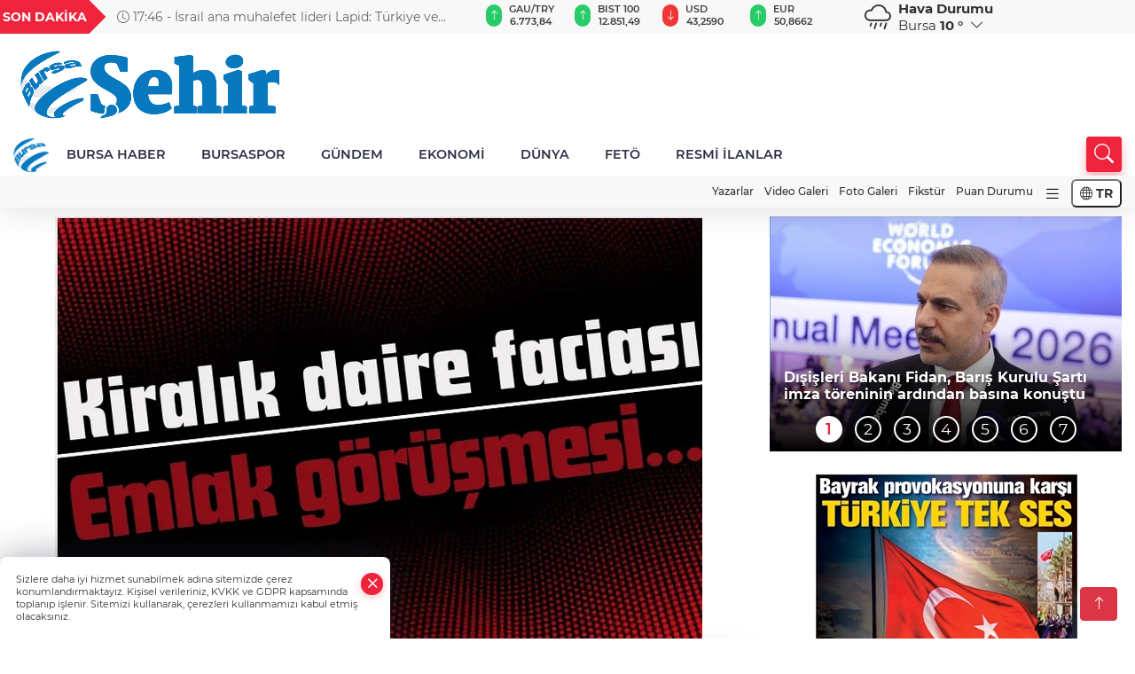

--- FILE ---
content_type: text/html
request_url: https://www.sehirmedya.com/
body_size: 82167
content:
<!DOCTYPE html>
<html lang="tr">

<head>
	<meta charset="utf-8">
	<meta content="ie=edge" http-equiv="x-ua-compatible">
	<meta content="width=device-width, initial-scale=1, shrink-to-fit=no" name="viewport">
	<link rel="canonical" href="https://www.sehirmedya.com/">
	<link rel="alternate" title="RSS" href="https://www.sehirmedya.com/rss" type="application/rss+xml"> 
	<meta name="robots" content="max-image-preview:large">
	<link href="https://www.sehirmedya.com/static/2023/12/14/site-logosu-1682517823-756-1700916953-861-x80.png" rel="icon" type="image/png">


	<link href="https://www.sehirmedya.com/assets/fonts/bs-icons.css" rel="preload" as="style" type="text/css">
	<link href="https://www.sehirmedya.com/assets/fonts/bs-icons.css" rel="stylesheet" type="text/css">

	<link href="https://www.sehirmedya.com/assets/css/base.min.css" rel="preload" as="style" type="text/css">
	<link href="https://www.sehirmedya.com/assets/css/base.min.css" rel="stylesheet" type="text/css">

	<link href="https://www.sehirmedya.com/assets/css/helper.min.css" rel="preload" as="style" type="text/css">
	<link href="https://www.sehirmedya.com/assets/css/helper.min.css" rel="stylesheet" type="text/css">
	
	<title>Haberler, Son Dakika Haberleri ve Güncel Haber - ŞehirMedya</title>
	<meta name="description" content="Bursa Bursa Haber Bursa Haberler Bursa Haberleri">

	<link rel="preload" crossorigin="anonymous" as="font" type="font/woff2" href="https://www.sehirmedya.com/assets/fonts/montserrat/JTURjIg1_i6t8kCHKm45_bZF3gfD_u50.woff2">
	<link rel="preload" crossorigin="anonymous" as="font" type="font/woff2" href="https://www.sehirmedya.com/assets/fonts/montserrat/JTURjIg1_i6t8kCHKm45_bZF3gnD_g.woff2">
	<link rel="preload" crossorigin="anonymous" as="font" type="font/woff2" href="https://www.sehirmedya.com/assets/fonts/montserrat/JTURjIg1_i6t8kCHKm45_dJE3gfD_u50.woff2">
	<link rel="preload" crossorigin="anonymous" as="font" type="font/woff2" href="https://www.sehirmedya.com/assets/fonts/montserrat/JTURjIg1_i6t8kCHKm45_dJE3gnD_g.woff2">
	<link rel="preload" crossorigin="anonymous" as="font" type="font/woff2" href="https://www.sehirmedya.com/assets/fonts/montserrat/JTURjIg1_i6t8kCHKm45_ZpC3gfD_u50.woff2">
	<link rel="preload" crossorigin="anonymous" as="font" type="font/woff2" href="https://www.sehirmedya.com/assets/fonts/montserrat/JTURjIg1_i6t8kCHKm45_ZpC3gnD_g.woff2">
	<link rel="preload" crossorigin="anonymous" as="font" type="font/woff2" href="https://www.sehirmedya.com/assets/fonts/montserrat/JTUSjIg1_i6t8kCHKm459Wdhyzbi.woff2">
	<link rel="preload" crossorigin="anonymous" as="font" type="font/woff2" href="https://www.sehirmedya.com/assets/fonts/montserrat/JTUSjIg1_i6t8kCHKm459Wlhyw.woff2">
	<link href="https://www.sehirmedya.com/assets/fonts/montserrat/fonts.min.css" rel="stylesheet">

	<script>
		function onError() {
			this.onerror = null;
			for(var i = 0; i < this.parentNode.children.length - 1; i++) {
			this.parentNode.children[i].srcset = this.src;
			}
		}
	</script>

	
	
		<script>!function(){var t=document.createElement("script");t.setAttribute("src",'https://cdn.p.analitik.bik.gov.tr/tracker'+(typeof Intl!=="undefined"?(typeof (Intl||"").PluralRules!=="undefined"?'1':typeof Promise!=="undefined"?'2':typeof MutationObserver!=='undefined'?'3':'4'):'4')+'.js'),t.setAttribute("data-website-id","343e0e84-eab2-4f99-b5be-9463b1f62fb8"),t.setAttribute("data-host-url",'//343e0e84-eab2-4f99-b5be-9463b1f62fb8.collector.p.analitik.bik.gov.tr'),document.head.appendChild(t)}();</script>


<!-- Google tag (gtag.js) -->
<script async src="https://www.googletagmanager.com/gtag/js?id=G-C1FZPTHSQ1"></script>
<script>
  window.dataLayer = window.dataLayer || [];
  function gtag(){dataLayer.push(arguments);}
  gtag('js', new Date());

  gtag('config', 'G-C1FZPTHSQ1');
</script>


<link rel=”shortcut icon” href=”/favicon.ico”>

<!-- Yandex.Metrika counter --> <script type="text/javascript" > (function(m,e,t,r,i,k,a){m[i]=m[i]|| function(){(m[i].a=m[i].a||[]).Push(arguments)}; m[i].l=1*new Date(); for (var j = 0 ; j < document.scripts.length; j++) {if (document.scripts[j].src === r) { return; }} k=e.createElement(t),a=e.getElementsByTagName(t)[ 0],k.async=1,k.src=r,a.parentNode.insertBefore(k,a)}) (pencere, belge, "komut dosyası", "https://mc.yandex.ru/metrika/tag .js", "ym"); ym(96378625, "init", { clickmap:true, trackLinks:true, trueTrackBounce:true }); </script> <noscript><div><img src="https://mc.yandex.ru/watch/96378625" style="position:absolute; left:-9999px;" alt="" /></div></noscript> <!-- /Yandex.Metrika counter -->

<script src="https://analytics.ahrefs.com/analytics.js" data-key="XTz3Fp/KkKka+5FI1Gwqmg" async></script>

<!-- Yandex.Metrika counter -->
<script type="text/javascript" >
   (function(m,e,t,r,i,k,a){m[i]=m[i]||function(){(m[i].a=m[i].a||[]).push(arguments)};
   m[i].l=1*new Date();
   for (var j = 0; j < document.scripts.length; j++) {if (document.scripts[j].src === r) { return; }}
   k=e.createElement(t),a=e.getElementsByTagName(t)[0],k.async=1,k.src=r,a.parentNode.insertBefore(k,a)})
   (window, document, "script", "https://mc.yandex.ru/metrika/tag.js", "ym");

   ym(101868346, "init", {
        clickmap:true,
        trackLinks:true,
        accurateTrackBounce:true
   });
</script>
<noscript><div><img src="https://mc.yandex.ru/watch/101868346" style="position:absolute; left:-9999px;" alt="" /></div></noscript>
<!-- /Yandex.Metrika counter -->


	<!-- Global site tag (gtag.js) - Google Analytics -->
	<script async src="https://www.googletagmanager.com/gtag/js?id=G-C1FZPTHSQ1"></script>
	<script>
	window.dataLayer = window.dataLayer || [];
	function gtag(){dataLayer.push(arguments);}
	gtag('js', new Date());
	var analyticsGA4Code = 'G-C1FZPTHSQ1';
	gtag('config', 'G-C1FZPTHSQ1');
	</script>

	<script type="application/ld+json">
		{"@context":"https://schema.org","@type":"NewsMediaOrganization","name":"ŞehirMedya","url":"https://sehirmedya.com/","logo":{"@type":"ImageObject","url":"https://www.sehirmedya.com/static/2023/05/28/site-logosu-1682517823-528.png","width":160,"height":90},"sameAs":["https://www.facebook.com/SehirBursa","https://twitter.com/BursaSehir ","https://www.instagram.com/","https://www.youtube.com/","https://sehirmedya.web.tv/"]}
	</script>

	<script type="application/ld+json">
		{"@context":"https://schema.org","@type":"WebPage","name":"ŞehirMedya","url":"https://sehirmedya.com/","description":"Bursa Bursa Haber Bursa Haberler Bursa Haberleri","breadcrumb":{"@type":"BreadcrumbList","itemListElement":[{"@type":"ListItem","position":1,"name":"Anasayfa","item":"https://sehirmedya.com/"}]}}
	</script>

	<script type="application/ld+json">
		{"type":"siteInfo","name":"ŞehirMedya","url":"https://sehirmedya.com/","description":"Bursa Bursa Haber Bursa Haberler Bursa Haberleri","logo":"https://www.sehirmedya.com/static/2023/05/28/site-logosu-1682517823-756.png","socialMedia":{"facebookUrl":"https://www.facebook.com/SehirBursa","twitterUrl":"https://twitter.com/BursaSehir ","webTvUrl":"https://sehirmedya.web.tv/","youtubeUrl":"https://www.youtube.com/","instagramUrl":"https://www.instagram.com/"}}
	</script>
	
	<script type="application/ld+json">
		{"type":"analyticsGA4Code","analyticsGA4Code":"G-C1FZPTHSQ1"}
	</script>
</head>
<body
	 
	 style="background-color: #ffffff;" 
>


	<script>
		let refreshTime = "180";
	</script>

<script>
	if(typeof refreshTime !== 'undefined') {
		setTimeout(function(){
			window.location.reload(1);
		}, refreshTime * 1000);
	}
</script>


	<div class="page"> 
		  <style>
/*Top Header*/
.top-header{background:#f8f8f8;min-height:38px;}
.latest-news{padding:8px 0;max-width:75%;width:100%;}
.latest-news a{color:#666;font-size:14px;}
.latest-news .item{display:none;}
.latest-news .owl-item.active .item{display:block;}
.latest-news .owl-nav{position:absolute;display:flex;align-items:center;right:0;top:0;height:100%;background-color:#f8f8f8;margin-top:0 !important;}
.latest-news .owl-nav button{width:20px;height:20px;border:1px solid #ccc !important;display:block;line-height:13px !important;}
.latest-news .owl-nav button i{font-size:11px;}
.latest-news .owl-nav [class*=owl-]:hover{background:#1091ff !important;color:#FFF;text-decoration:none;border:1px solid #1091ff !important;}
.latest-news .owl-nav .owl-prev{right:20px !important;left:unset}
.box-title{font-size:14px;font-weight:900;white-space:nowrap;margin-right:30px;background:#EF233C;color:#fff;height:100%;display:flex;align-items:center;padding:0 3px;position:relative;height:38px;}
.box-title span{position:relative;z-index:10;}
.box-title:before{content:"";position:absolute;right:100%;top:0;background:#EF233C;width:1000%;height:100%;}
.box-title:after{content:"";position:absolute;right:-13px;top:6px;background:#EF233C;width:26px;height:26px;transform:rotate(45deg);}
/* header Standart */
 header .ecolistsm,header .ecolistsm span{display:flex;align-items:center;}
header .ecolistsm .owl-item>.green .iconic{background:#27cc69;color:#fff;border-radius:16px;padding:5px 3px;}
header .ecolistsm .owl-item>.green .info{padding:3px 8px;}
header .ecolistsm .owl-item .title{font-size:11px;font-weight:600;display:block !important;}
header .ecolistsm .owl-item>.red .iconic{background:#f13636;color:#fff;border-radius:16px;padding:5px 3px;}
header .ecolistsm .owl-item>.red .info{padding:3px 8px;}
header .ecolistsm .owl-item>.gray .iconic{background:#999;color:#fff;border-radius:16px;padding:5px 3px;}
header .ecolistsm .owl-item>.gray .info{padding:3px 8px;}
header .ecolistsm .owl-nav{display:none;}
header .ecolistsm{justify-content:space-between;}
header .ecolistsm span{cursor:pointer;margin-right:8px}
header .ecolistsm span:last-child{margin-right:0px}
header .ecolistsm span .info span,header .ecolistsm span .info small{display:block;color:#3e3e3e;}
header .ecolistsm .iconic{font-size:12px;}
header .latestprice,header .latestpercent{font-size:11px;float:left;margin:0 1px;font-weight:600;}
header .green .latestpercent{color:#26cc69 !important;}
header .red .latestpercent{color:#ff5c5c !important;}
.darkMode header .ecolistsm .title,.darkMode header .ecolistsm span .info small{color:#111;}
/*weather*/
 .weather{font-size:15px;}
.darkMode .weather .text,.darkMode .weather i{color:#111}
.weather i{font-size:30px;float:left;margin-right:8px;}
.popener{cursor:pointer;}
.popener i{float:none;font-size:16px;}
.city-pop{position:absolute;background:#fff;z-index:10;padding:15px;box-shadow:-2px 6px 15px rgba(0,0,0,.15);border-radius:6px;display:none;top:100%;}
.city-pop input{border:1px solid #ddd;border-radius:4px;padding:6px;}
.city-pop a{color:#2B2D42;padding:4px 3px;display:block;}
.city-pop ul{max-height:150px;overflow:auto;margin:4px 0 0;}
.city-pop li:not(:last-child){border-bottom:1px solid #efefef;}
.city-pop ul::-webkit-scrollbar{width:6px;background-color:#F5F5F5;}
.city-pop ul::-webkit-scrollbar-thumb{background-color:#333;}
.city-pop ul::-webkit-scrollbar-track{-webkit-box-shadow:inset 0 0 6px rgb(0 0 0 / 30%);background-color:#F5F5F5;}
.backbtn{font-size:2rem;color:#ffffff !important;background:#ef233c;width:40px;height:40px;display:block;text-align:center;border-radius:11px;box-shadow:0 7px 11px #ef233c2e;line-height:40px;display:none;}
@media only screen and (max-width:992px){.backbtn{display:block;}
}
@media only screen and (max-width:520px){header{position:fixed;width:100%;z-index:90;top:0;}
body{margin-top:60px !important;}
}
.main-menu a{padding:4px 20px 4px;}
.bottom-header.fixed .main-menu a{padding:20px;}
.bottom-header.fixed .searchbox-icon,.searchbox-submit{top:0px;}
/* .bottom-header{height:45px;} */
.searchbox-open .searchbox-icon{display:none !important;top:-10px;}
.mid-header{padding:8px 0;}
header .latestpercent{display:none !important;}
.extrablock{background:#f8f8f8; position: relative; z-index: 10;}
.extrablock .extramenu{display:flex;justify-content:flex-end;}
.extrablock .extramenu a{padding:6px;display:block;font-size:12px;color:#333;font-weight:500;}
.darkMode .latest-news a{color:#b0b2c5;}
.hovermenu{position:absolute;width:100%;background:rgba(0,0,0,.93);top:0;left:0;z-index:80;visibility:hidden;top:-15%;opacity:0;transition-duration:0.4s;transition-timing-function:cubic-bezier(0.5,0.01,0,1);backdrop-filter:blur(6px);}
.hovermenu.active{visibility:visible;top:0;opacity:1;}
.hovermenu a{color:#f8f8f8;}
.hovermenu .logo img{max-height:unset;}
.closehover{background:none;border:0;color:#fff;}
.leftblock,.rightblock{width:100%;height:100%;}
.leftblock{background:#1a1a1a;padding:15px;}
.rightblock{padding:30px;}
.allmenus{display:flex;flex-wrap:wrap;}
.allmenus>li{width:33%;margin-bottom:15px;}
.allmenus .title{color:#fff;font-size:20px;font-weight:600;margin-bottom:15px;display:block;}
.allmenus a{color:#ddd;display:block;padding:4px 0;font-size:18px;}
.allmenus a:hover{color:#ef233c;padding-left:3px;}
.hovermenu .bigtitle{color:#787878;font-size:19px;padding:6px 0;display:block;margin:12px 0;border-bottom:2px solid #424242;border-top:2px solid #424242;font-weight:800;}
.social-box a{display:block;width:100%;padding:8px;border-radius:6px;margin-bottom:4px;font-size:16px;font-weight:500;}
.social-box .facebook{background:linear-gradient(to left,#1877f2,#3b5998);}
.social-box .twitter { background: linear-gradient(to left, #000000, #333333); }
.social-box .instagram{background:linear-gradient(45deg,#f09433 0%,#e6683c 25%,#dc2743 50%,#cc2366 75%,#bc1888 100%);}
.social-box .linkedin{background:linear-gradient(to left,#0a66c2,#3b5998);}
.social-box .youtube{background:linear-gradient(to left,#ee1d52,#ff0000);}
.social-box .webtv{background:linear-gradient(to left,#1d2c49,#0b1d3b);}
.social-box .webtv img{filter:brightness(0) invert(1);}
.social-box a:hover{padding-left:20px;}
.app-box a{margin-bottom:10px;display:block}
.largemenu.opened i.bi-list:before,.menuender i:before{content:"\f659";font-size:15px;width:20px;height:20px;line-height:20px;}
.hoverlay{position:fixed;width:100%;height:100%;top:100px;left:0;z-index:49;}
.menuender{position:absolute;color:#6c6c6c;right:10px;top:10px;cursor:pointer;border:2px solid #6c6c6c;display:inline-block;padding:6px;text-align:center;border-radius:8px;transition:.3s;}
.menuender:hover{color:#efefef;border-color:#efefef;}
.largemenu i{font-size:20px !important;line-height:0;color:#111;}
.shortmenu a{display:flex;align-items:center;font-size:14px;padding:12px;background:#333;margin:0 0 5px;border-radius:12px;background:#D31027;background:-webkit-linear-gradient(to right,#EA384D 0%,#D31027 100%);background:linear-gradient(to right,#EA384D 0%,#D31027 100%);transition:.2s;background-size:250% 250%;}
.shortmenu i{font-size:28px;margin-right:10px;}
.shortmenu a:hover{background-position:105% 0;}
.hovermenu.white{background:rgba(235,235,235,.93);}
.hovermenu.white .leftblock{background:#ffffff;}
.hovermenu.white .allmenus .title,.hovermenu.white .allmenus a{color:#333;}
.hovermenu.white .bigtitle{border-color:#ddd;border-width:1px;font-weight:500;font-size:17px;}
#appFinance .owl-stage-outer{cursor:pointer;}
.searchbox {bottom:0}
.bottom-header.fixed .searchbox {bottom:10px}


/* Mobile Fix Menu */
.mobile-fix-menu {
  background-color: #2B2D42 !important;
}
.mobile-fix-menu li a {
  color: #ffffff !important;
}
.mobile-fix-menu li a i {
  color: #ffffff !important;
}

</style>

<header>
  <div class="top-header  d-none d-lg-block">
    <div class="container">
      <div class="row">
        <div class="col-xl-5 col-lg-6 d-flex vt-center npd">
          <div class="box-title"><span>SON DAKİKA</span></div>
          <div id="breakingNewsContainer" class="theme-carousel latest-news owl-carousel owl-theme" data-items-xl="1"
            data-items-lg="1" data-items-md="1" data-items-sm="1" data-items-xs="1" data-nav="true" data-dots="false"
            data-play="true" data-time="5000" data-loop="true">
          </div>
          <script> let params = { breakingNewsSource: "1", nav: true }; </script>
          <script>
  function breakingNewsGetter() {
    $.post('/get-breaking-news', params , function (data) {
      var breakingNewsItemHtml = '';
      let link = 'javascript:;';
      let target = '';
      for (var i in data.news) {
        if(params.breakingNewsSource == 1) {
          link = data.news[i].link;
          target = ' target="_blank" ';
        }
        breakingNewsItemHtml += '<div class="item">';
        breakingNewsItemHtml += '  <a href="' + link + '" '+target+' title="' + data.news[i].title + '" class="el-1">';
        breakingNewsItemHtml += '  <i class="bi bi-clock"></i> '+data.news[i].ctime+' - ';
        breakingNewsItemHtml += data.news[i].title;
        breakingNewsItemHtml += '  </a>';
        breakingNewsItemHtml += '</div>';
      }

      $('#breakingNewsContainer').html(breakingNewsItemHtml);
      var owl = $('#breakingNewsContainer');
      owl.trigger('destroy.owl.carousel');
      owl.html(owl.find('.owl-stage-outer').html()).removeClass('owl-loaded');
      owl.owlCarousel({loop:true, dots:false, nav: params.nav, items:1, margin:0, autoplay: true, autoplaySpeed: 200});
    });
  }

  var runFunctions = runFunctions || [];
  runFunctions.push('breakingNewsGetter');
</script>
        </div>

        <div class="col-xl-4 d-none d-xl-block">
          <div id="appFinance" onclick="window.open('https://www.sehirmedya.com/piyasalar','_blank')"
            class="theme-carousel owl-carousel owl-theme ecolistsm" data-name="number" data-items-xl="6"
            data-items-lg="5" data-items-md="4" data-items-sm="2" data-items-xs="2" data-nav="false" data-dots="false"
            data-play="true" data-time="3000" data-loop="true" data-mobilenav="false"></div>
          <script>
            let financeCarouselOptions = { loop: true, dots: false, nav: true, items: 1, margin: 0, autoplay: 1, autoplayTimeout: 5000, autoplay: true, autoplaySpeed: 200, responsive: { 0: { items: 2 }, 390: { items: 2 }, 550: { items: 3 }, 768: { items: 4 }, 1000: { items: 4 } } };
          </script>
          <script>
	function financeGetter() {
		$.post('/get-market-data', function(data) {
			var htmlFinance = '';
			for(var i in data) {
				if(data[i] && data[i].name) {
					var classFinance = 'green';
					var classFinanceIcon = 'bi-arrow-up';
					let change = '';

					if(data[i].direction !== undefined && data[i].direction !== '') {
						if(data[i].direction === "down") {
							classFinance = 'red';
							classFinanceIcon = 'bi-arrow-down';
						} else if(data[i].percentage == 0) {
							classFinance = 'gray';
							classFinanceIcon = 'bi-arrow-dash';
						}
						classFinanceIcon = '<i class="bi ' + classFinanceIcon + '"></i>';
						change = '<small class="latestpercent">%' + data[i].percentage + '</small>';
					}else{
						classFinance = '';
						classFinanceIcon = '';
					}
					
					htmlFinance += '<span class="' + classFinance + '">';
					if(classFinanceIcon !== '') {
						htmlFinance += '<div class="iconic">'+classFinanceIcon+'</div>';
					}
					htmlFinance += '<div class="info"><span class="title">' + data[i].name + '</span><small class="latestprice">' + data[i].price + '</small>'+change+'</div>';
					htmlFinance += '</span>';
				}
			}
			$('#appFinance').html(htmlFinance);
			if(typeof financeCarouselOptions !== 'undefined') {
				var owl = $('#appFinance');
				owl.trigger('destroy.owl.carousel');
				owl.html(owl.find('.owl-stage-outer').html()).removeClass('owl-loaded');
				owl.owlCarousel(financeCarouselOptions);
			}
		});
	}
	
	var runFunctions = runFunctions || [];
	runFunctions.push('financeGetter');
</script>
        </div>

        <div class="col-xl-3 col-lg-4" id="appWeather">
          <div class="weather d-flex">
            <div class="icon">
              <i id="weatherIcon" class=""></i>
            </div>
            <div class="text">
              <b>Hava Durumu</b>
              <br>
              <span class="popener" id="weatherDetail">
              </span>
            </div>
            <div class="city-pop" id="cityPop">
              <input type="text" id="citysearch" onkeyup="weatherCitiesSearch()" autocomplete="false"
                placeholder="Arama" title="Arama">
              <ul class="cities-list" id="citiesList">
              </ul>
            </div>
          </div>
        </div>
        <script>
          var weatherSelectedCity = '16';
        </script>
        <script>
	var weatherCities = false;
	var weatherData = {};
	function weatherGetter() {
		$.post('/get-weather-data', function(data) {
			var weatherCitiesList = '';
			
			for(var i in data) {
				weatherData[data[i].city_id] = data[i];
				weatherData[data[i].city_id]['lowerName'] = trLowercase(data[i].city_name);

				weatherCitiesList += '<li onclick="weatherChangeCity(' + data[i].city_id + ')"><a href="javascript:;">' + data[i].city_name + '</a></li>';
			}

			$('#citiesList').html(weatherCitiesList);

			weatherChangeCity(weatherSelectedCity);
		});
	}

	function weatherChangeCity(cityId) {
		if(cityId != weatherSelectedCity) {
			weatherSelectedCity = cityId;
		}
		if(typeof weatherData[cityId] !== 'undefined' && typeof weatherData[cityId].city_name !== 'undefined') {
			$('#weatherDetail').html('<span>' + weatherData[cityId].city_name + '</span>&nbsp;<b><span>' + Math.round(weatherData[cityId].temp) + ' &deg;</b>&nbsp;&nbsp;<i class="bi bi-chevron-down"></i>');
			$('#weatherIcon').attr('class', weatherIcon(weatherData[cityId].icon));
			$('#cityPop').hide();
		}
	}

	function weatherCitiesSearch() {
		var searchKey = trLowercase($('#citysearch').val());
		let filteredCities = [];
		for(var i in weatherData) {
			let cityName = weatherData[i].city_name.toLocaleLowerCase('tr');
			if(cityName.includes(searchKey.toLocaleLowerCase('tr'))) {
				filteredCities[weatherData[i].city_id] = weatherData[i].city_name;
			}
		}

		var weatherCitiesList = '';
		for (const key in filteredCities) {
			weatherCitiesList += '<li onclick="weatherChangeCity(' + key + ')"><a href="javascript:;">' + filteredCities[key] + '</a></li>';
		}
		
		$('#citiesList').html(weatherCitiesList);
	}

	function weatherIcon(type) {
		var shownIcon = 'bi bi-';
		if (type === '01d') {
			shownIcon += 'sun';
		}
		// 10d => hafif yağmur, Şiddetli Yağmur, orta yağmur,
		else if (type === '10d') {
			shownIcon += 'cloud-rain';
		}
		// 03d => parçalı az bulutlu,
		else if (type === '03d') {
			shownIcon += 'cloud-sun';
		}
		// 02d => az bulutlu,
		else if (type === '02d') {
			shownIcon += 'cloud';
		}
		// 04d => parçalı bulutlu, kapalı 
		else if (type === '04d') {
			shownIcon += 'clouds';
		}		
		else if (type === '13d') {
			shownIcon += 'cloud-snow';
		}

		return shownIcon;
	}
	
	var runFunctions = runFunctions || [];
	runFunctions.push('weatherGetter');
</script>
      </div>
    </div>
  </div>

  <div class="mid-header">
    <div class="container">
      <div class="d-flex justify-content-between align-items-center">
        <a class="backbtn" id="mobileBackButton" title="Geri Dön" href="javascript:;" onclick="window.history.back()"><i
            class="bi bi-arrow-left"></i></a>
        <script>
  if(window.location.pathname === "/") {
    document.getElementById("mobileBackButton").style.display = "none";
  }else if(window.screen.width < 992){
    document.getElementById("mobileBackButton").style.display = "block";
  }else if(window.screen.width > 992 && window.location.pathname !== "/"){
    document.getElementById("mobileBackButton").style.display = "none";
  }
</script>
        <div class="logo" itemscope itemtype="https://schema.org/ImageObject">
          <a href="https://www.sehirmedya.com">
            <img src="https://www.sehirmedya.com/static/2023/05/28/site-logosu-1682517823-528.png" alt="ŞehirMedya" loading="lazy" width="160" height="90" itemprop="contentUrl">
          </a>
        </div>
        <script>
          let mobileHeaderLogo = 'https://www.sehirmedya.com/static/2023/05/28/site-logosu-1682517823-756.png';
          let headerLogo = 'https://www.sehirmedya.com/static/2023/05/28/site-logosu-1682517823-528.png';
        </script>
        <script>
  var haderMobileCheck = false;
  (function (a) {
    if (
      /(android|bb\d+|meego).+mobile|avantgo|bada\/|blackberry|blazer|compal|elaine|fennec|hiptop|iemobile|ip(hone|od)|iris|kindle|lge |maemo|midp|mmp|mobile.+firefox|netfront|opera m(ob|in)i|palm( os)?|phone|p(ixi|re)\/|plucker|pocket|psp|series(4|6)0|symbian|treo|up\.(browser|link)|vodafone|wap|windows ce|xda|xiino/i
      .test(a) ||
      /1207|6310|6590|3gso|4thp|50[1-6]i|770s|802s|a wa|abac|ac(er|oo|s\-)|ai(ko|rn)|al(av|ca|co)|amoi|an(ex|ny|yw)|aptu|ar(ch|go)|as(te|us)|attw|au(di|\-m|r |s )|avan|be(ck|ll|nq)|bi(lb|rd)|bl(ac|az)|br(e|v)w|bumb|bw\-(n|u)|c55\/|capi|ccwa|cdm\-|cell|chtm|cldc|cmd\-|co(mp|nd)|craw|da(it|ll|ng)|dbte|dc\-s|devi|dica|dmob|do(c|p)o|ds(12|\-d)|el(49|ai)|em(l2|ul)|er(ic|k0)|esl8|ez([4-7]0|os|wa|ze)|fetc|fly(\-|_)|g1 u|g560|gene|gf\-5|g\-mo|go(\.w|od)|gr(ad|un)|haie|hcit|hd\-(m|p|t)|hei\-|hi(pt|ta)|hp( i|ip)|hs\-c|ht(c(\-| |_|a|g|p|s|t)|tp)|hu(aw|tc)|i\-(20|go|ma)|i230|iac( |\-|\/)|ibro|idea|ig01|ikom|im1k|inno|ipaq|iris|ja(t|v)a|jbro|jemu|jigs|kddi|keji|kgt( |\/)|klon|kpt |kwc\-|kyo(c|k)|le(no|xi)|lg( g|\/(k|l|u)|50|54|\-[a-w])|libw|lynx|m1\-w|m3ga|m50\/|ma(te|ui|xo)|mc(01|21|ca)|m\-cr|me(rc|ri)|mi(o8|oa|ts)|mmef|mo(01|02|bi|de|do|t(\-| |o|v)|zz)|mt(50|p1|v )|mwbp|mywa|n10[0-2]|n20[2-3]|n30(0|2)|n50(0|2|5)|n7(0(0|1)|10)|ne((c|m)\-|on|tf|wf|wg|wt)|nok(6|i)|nzph|o2im|op(ti|wv)|oran|owg1|p800|pan(a|d|t)|pdxg|pg(13|\-([1-8]|c))|phil|pire|pl(ay|uc)|pn\-2|po(ck|rt|se)|prox|psio|pt\-g|qa\-a|qc(07|12|21|32|60|\-[2-7]|i\-)|qtek|r380|r600|raks|rim9|ro(ve|zo)|s55\/|sa(ge|ma|mm|ms|ny|va)|sc(01|h\-|oo|p\-)|sdk\/|se(c(\-|0|1)|47|mc|nd|ri)|sgh\-|shar|sie(\-|m)|sk\-0|sl(45|id)|sm(al|ar|b3|it|t5)|so(ft|ny)|sp(01|h\-|v\-|v )|sy(01|mb)|t2(18|50)|t6(00|10|18)|ta(gt|lk)|tcl\-|tdg\-|tel(i|m)|tim\-|t\-mo|to(pl|sh)|ts(70|m\-|m3|m5)|tx\-9|up(\.b|g1|si)|utst|v400|v750|veri|vi(rg|te)|vk(40|5[0-3]|\-v)|vm40|voda|vulc|vx(52|53|60|61|70|80|81|83|85|98)|w3c(\-| )|webc|whit|wi(g |nc|nw)|wmlb|wonu|x700|yas\-|your|zeto|zte\-/i
      .test(a.substr(0, 4))) haderMobileCheck = true;
  })(navigator.userAgent || navigator.vendor || window.opera);

  if (typeof mobileHeaderLogo !== 'undefined') {
    var img = document.querySelector('.logo img');

    if (haderMobileCheck && mobileHeaderLogo !== '') {
      img.src = mobileHeaderLogo;
    } else if (mobileHeaderLogo !== '') {
      img.src = headerLogo;
    }
  }
  
  if (typeof siteMobileFooterLogo !== 'undefined') {
    var img = document.querySelector('#logoFooter img');
    if (haderMobileCheck && siteMobileFooterLogo !== '') {
      img.src = siteMobileFooterLogo;
    } else if (siteMobileFooterLogo !== '') {
      img.src = footerLogo;
    }
  }
</script>



        


        <div class="tool d-flex d-lg-none vt-center">
            <div class="langmenu notranslate">
    <button class="selectedLanguage">
        <i class="bi bi-globe"></i> <strong class="translatedLanguage">TR</strong>
    </button>
    <div class="langlist">
        <div onclick="selectLang('tr')" class="lang-en lang-select">Türkçe</div>
        <div onclick="selectLang('en')" class="lang-es lang-select">English</div>
        <div onclick="selectLang('ru')" class="lang-es lang-select">Русский</div>
        <div onclick="selectLang('fr')" class="lang-es lang-select">Français</div>
        <div onclick="selectLang('ar')" class="lang-es lang-select">العربية</div>
        <div onclick="selectLang('de')" class="lang-es lang-select">Deutsch</div>
        <div onclick="selectLang('es')" class="lang-es lang-select">Español</div>
        <div onclick="selectLang('ja')" class="lang-es lang-select">日本語</div>
        <div onclick="selectLang('zh-CN')" class="lang-es lang-select">中文</div>
    </div>
</div>
          <a class="mobile-act" href="javascript:;" title="Menu"><i class="gg-menu"></i></a>
        </div>
      </div>
    </div>
  </div>


<div class="bottom-header  d-none d-lg-block py-1">
  <div class="container relative d-flex justify-content-between align-items-center">
    <nav class="main-menu">
      <ul class="align-items-center">
        <li class="d-none d-lg-block">
          <a style="padding: 0;" href="/"><img style="max-height: 40px; max-width: 40px; " src="https://www.sehirmedya.com/static/2023/12/14/site-logosu-1682517823-756-1700916953-861-x80.png" alt="Ana Sayfa"></a>
        </li>
          <li >
            <a href="https://www.sehirmedya.com/bursa-haber" title="BURSA HABER" target="_blank">
              BURSA HABER
            </a>
          </li>
          <li >
            <a href="https://www.sehirmedya.com/bursaspor" title="BURSASPOR" target="_blank">
              BURSASPOR
            </a>
          </li>
          <li >
            <a href="https://www.sehirmedya.com/gundem" title="GÜNDEM" target="_blank">
              GÜNDEM
            </a>
          </li>
          <li >
            <a href="https://www.sehirmedya.com/ekonomi" title="EKONOMİ" target="_blank">
              EKONOMİ
            </a>
          </li>
          <li >
            <a href="https://www.sehirmedya.com/dunya" title="DÜNYA" target="_blank">
              DÜNYA
            </a>
          </li>
          <li >
            <a href="https://www.sehirmedya.com/feto" title="FETÖ" target="_blank">
              FETÖ
            </a>
          </li>
          <li >
            <a href="https://www.sehirmedya.com/resmi-ilanlar" title="RESMİ İLANLAR" target="_blank">
              RESMİ İLANLAR
            </a>
          </li>
        </ul>
      </nav>
      <script type="application/ld+json">
      {"type":"menu","menu":[{"title":"BURSA HABER","link":"https://www.sehirmedya.com/bursa-haber","hasSubItems":false,"subItems":[]},{"title":"BURSASPOR","link":"https://www.sehirmedya.com/bursaspor","hasSubItems":false,"subItems":[]},{"title":"GÜNDEM","link":"https://www.sehirmedya.com/gundem","hasSubItems":false,"subItems":[]},{"title":"EKONOMİ","link":"https://www.sehirmedya.com/ekonomi","hasSubItems":false,"subItems":[]},{"title":"DÜNYA","link":"https://www.sehirmedya.com/dunya","hasSubItems":false,"subItems":[]},{"title":"FETÖ","link":"https://www.sehirmedya.com/feto","hasSubItems":false,"subItems":[]},{"title":"RESMİ İLANLAR","link":"https://www.sehirmedya.com/resmi-ilanlar","hasSubItems":false,"subItems":[]}]}
    </script>
      <form class="searchbox" action="/arama" method="get">
        <div class="ovhid">
          <input type="text" id="searchbox-kind" name="tur" class="searchbox-kind d-none" value="1"
            onkeypress="removeScriptTagsInputs()">
          <input type="text" id="searchbox-date" name="tarih" class="searchbox-date d-none"
            onkeypress="removeScriptTagsInputs()">
          <input type="search" placeholder="Aramak istediğiniz kelimeyi yazın..." onkeypress="removeScriptTagsInputs()"
            name="ara" class="searchbox-input">
          <input type="text" name="from" class="searchbox-where d-none" value="header"
            onkeypress="removeScriptTagsInputs()">
        </div>
        <button type="submit" class="searchbox-submit" title="Ara" onclick="removeScriptTagsInputs()"><i
            class=" bi bi-search" aria-hidden="true"></i></button>
        <span class="searchbox-icon"><i class=" bi bi-search" aria-hidden="true"></i></span>
      </form>


    </div>


    <div class="hovermenu">
      <span class="menuender"><i class="bi bi-x"></i></span>
      <div class="container">
        <div class="row">
          <div class="col-lg-3">
            <div class="leftblock">
              <div class="logo" itemscope itemtype="https://schema.org/ImageObject">
                <a href="https://www.sehirmedya.com"><img src="https://www.sehirmedya.com/static/2023/05/28/site-logosu-1682517823-528.png" alt="logo" loading="lazy" width="160" height="90" itemprop="contentUrl"></a>
              </div>
              <div class="social-box">
                <span class="bigtitle">Bizi Takip Edin!</span>
                <a href="https://www.facebook.com/SehirBursa" target="_blank" class="facebook" title="Facebook"><i
                    class="bi bi-facebook"></i> Facebook</a>
                <a href="https://twitter.com/BursaSehir " target="_blank" class="twitter" title="X"><i class="bi bi-twitter-x"></i>
                  x.com</a>
                <a href="https://www.instagram.com/" target="_blank" class="instagram" title="Instagram"><i
                    class="bi bi-instagram"></i> Instagram</a>
                <a href="https://tr.linkedin.com/in/sehir-medya-ab0838179" target="_blank" class="linkedin" title="Linkedin"><i
                    class="bi bi-linkedin"></i> Linkedin</a>
                <a href="https://www.youtube.com/" target="_blank" class="youtube" title="Youtube"><i class="bi bi-youtube"></i>
                  Youtube</a>
                <a href="https://sehirmedya.web.tv/" target="_blank" class="webtv" title="Web.tv"><img
                    src="https://www.sehirmedya.com/assets/images/webtvicon.svg" width="25" height="25" alt="webtvicon"> Web.tv</a>
              </div>
            </div>
          </div>
          <div class="col-lg-6">
            <div class="rightblock">
              <ul class="allmenus">
                <li><span class="title">Haberler</span>

                  <ul>
                    <li><a href="https://www.sehirmedya.com/gundem" title="Haberler">GÜNDEM</a></li>
                    <li><a href="https://www.sehirmedya.com/bursa-haber" title="Haberler">BURSA HABER</a></li>
                    <li><a href="https://www.sehirmedya.com/ekonomi" title="Haberler">EKONOMİ</a></li>
                    <li><a href="https://www.sehirmedya.com/spor" title="Haberler">SPOR</a></li>
                    <li><a href="https://www.sehirmedya.com/dunya" title="Haberler">DÜNYA</a></li>
                    <li><a href="https://www.sehirmedya.com/e-gazete" title="Haberler">e - GAZETE</a></li>
                    <li><a href="https://www.sehirmedya.com/manset-haberler" title="Haberler">MANŞET HABERLER</a></li>
                    <li><a href="https://www.sehirmedya.com/feto" title="Haberler">FETÖ</a></li>
                    <li><a href="https://www.sehirmedya.com/turkiye" title="Haberler">TÜRKİYE</a></li>
                    <li><a href="https://www.sehirmedya.com/bursaspor" title="Haberler">BURSASPOR</a></li>
                    <li><a href="https://www.sehirmedya.com/son-dakika" title="Haberler">SON DAKİKA</a></li>
                    <li><a href="https://www.sehirmedya.com/galeri" title="Haberler">GALERİ</a></li>
                    <li><a href="https://www.sehirmedya.com/genel" title="Haberler">GENEL</a></li>
                    <li><a href="https://www.sehirmedya.com/yerel-haberler" title="Haberler">YEREL HABERLER</a></li>
                    <li><a href="https://www.sehirmedya.com/asayis" title="Haberler">ASAYİŞ</a></li>
                    <li><a href="https://www.sehirmedya.com/politika" title="Haberler">POLİTİKA</a></li>
                    <li><a href="https://www.sehirmedya.com/kultur-sanat" title="Haberler">KÜLTÜR SANAT</a></li>
                    <li><a href="https://www.sehirmedya.com/saglik" title="Haberler">SAĞLIK</a></li>
                    <li><a href="https://www.sehirmedya.com/egitim" title="Haberler">EĞİTİM</a></li>
                    <li><a href="https://www.sehirmedya.com/basin-ilan" title="Haberler">BASIN İLAN</a></li>
                    <li><a href="https://www.sehirmedya.com/haberde-insan" title="Haberler">HABERDE İNSAN</a></li>
                    <li><a href="https://www.sehirmedya.com/cevre" title="Haberler">ÇEVRE</a></li>
                    <li><a href="https://www.sehirmedya.com/bilim-ve-teknoloji" title="Haberler">BİLİM VE TEKNOLOJİ</a></li>
                    <li><a href="https://www.sehirmedya.com/magazin" title="Haberler">MAGAZİN</a></li>
                    <li><a href="https://www.sehirmedya.com/resmi-ilanlar" title="Haberler">RESMİ İLANLAR</a></li>
                    <li><a href="https://www.sehirmedya.com/ozel-haber" title="Haberler">ÖZEL HABER</a></li>
                    <li><a href="https://www.sehirmedya.com/haber-arsivi" title="Haberler">Haber Arşivi</a></li>
                  </ul>
                </li>
                <li><span class="title">Foto Galeri</span>

                  <ul>
                    <li><a href="https://www.sehirmedya.com/galeriler/bursa-33269" title="Fotoğraflar">BURSA</a></li>
                    <li><a href="https://www.sehirmedya.com/galeriler/ekonomi-33272" title="Fotoğraflar">EKONOMİ</a></li>
                    <li><a href="https://www.sehirmedya.com/galeriler/genel-33275" title="Fotoğraflar">GENEL</a></li>
                    <li><a href="https://www.sehirmedya.com/galeriler/yasam-33278" title="Fotoğraflar">YAŞAM</a></li>
                    <li><a href="https://www.sehirmedya.com/galeriler/dunya-33281" title="Fotoğraflar">DÜNYA</a></li>
                    <li><a href="https://www.sehirmedya.com/galeriler/asayis-33284" title="Fotoğraflar">ASAYİŞ</a></li>
                  </ul>
                </li>
                <li><span class="title">Video Galeri</span>

                  <ul>
                    <li><a href="https://www.sehirmedya.com/videolar/yerel-33215" title="Videolar">Yerel</a></li>
                    <li><a href="https://www.sehirmedya.com/videolar/genel-33221" title="Videolar">Genel</a></li>
                    <li><a href="https://www.sehirmedya.com/videolar/haberde-insan-33224" title="Videolar">HABERDE İNSAN</a></li>
                    <li><a href="https://www.sehirmedya.com/videolar/ekonomi-33227" title="Videolar">Ekonomi</a></li>
                    <li><a href="https://www.sehirmedya.com/videolar/kultur-sanat-33230" title="Videolar">KÜLTÜR SANAT</a></li>
                    <li><a href="https://www.sehirmedya.com/videolar/bilim-ve-teknoloji-33233" title="Videolar">BİLİM VE TEKNOLOJİ</a></li>
                    <li><a href="https://www.sehirmedya.com/videolar/politika-33236" title="Videolar">POLİTİKA</a></li>
                    <li><a href="https://www.sehirmedya.com/videolar/spor-33239" title="Videolar">Spor</a></li>
                    <li><a href="https://www.sehirmedya.com/videolar/dunya-33242" title="Videolar">Dünya</a></li>
                    <li><a href="https://www.sehirmedya.com/videolar/saglik-33248" title="Videolar">Sağlık</a></li>
                    <li><a href="https://www.sehirmedya.com/videolar/dizi-33251" title="Videolar">Dizi</a></li>
                    <li><a href="https://www.sehirmedya.com/videolar/cevre-33254" title="Videolar">ÇEVRE</a></li>
                    <li><a href="https://www.sehirmedya.com/videolar/siyaset-33257" title="Videolar">Siyaset</a></li>
                    <li><a href="https://www.sehirmedya.com/videolar/egitim-33260" title="Videolar">EĞİTİM</a></li>
                    <li><a href="https://www.sehirmedya.com/videolar/magazin-33263" title="Videolar">MAGAZİN</a></li>
                    <li><a href="https://www.sehirmedya.com/videolar/video-galeri-arsivi-33294" title="Videolar">Video Galeri Arşivi</a></li>
                  </ul>
                </li>

              </ul>
            </div>

          </div>

          <div class="col-lg-3">
            <div class="leftblock">
              <span class="bigtitle">Hızlı Menü</span>
              <ul class="shortmenu">
                <li><a href="/yazarlar" title="Yazarlar"><i class="bi bi-people-fill"></i> Yazarlar</a></li>
                <li><a href="/galeriler" title="Foto Galeri"><i class="bi bi-image-fill"></i> Foto Galeri</a></li>
                <li><a href="/videolar" title="Video Galeri"><i class="bi bi-camera-video-fill"></i> Video Galeri</a>
                </li>
                <li><a href='/gazeteler' title="Gazeteler"><i class="bi bi-newspaper"></i> Gazeteler</a></li>
                <li><a href="/yayinlarimiz" title="Yayınlar"><i class="bi bi-file-earmark-text-fill"></i> Yayınlar</a>
                </li>
                <!-- <li><a href="/vizyondakiler" title="Sinema"><i class="bi bi-camera-reels-fill"></i> Sinema</a></li> -->
                <li><a href="/fikstur" title="Fikstür"><i class="bi bi-trophy-fill"></i> Fikstür</a></li> 
                <li><a href="/puan-durumu" title="puan-durumu"><i class="bi bi-star-fill"></i> Puan Durumu</a></li>
                <li><a href="/nobetci-eczaneler" title="Nöbetçi Eczaneler"><i class="bi bi-bag-plus-fill"></i> Nöbetçi
                    Eczaneler</a></li>
              </ul>
            </div>

          </div>
        </div>

      </div>
    </div>
    <script>
  // mobile drag-drop refresh script finished
  function initMegaMenu() {
    var el = $('.largemenu'); 
    var fel = $('.hovermenu');
    el.on("click", function(){
      toggleMegaMenu();
    }); 
    $("body").delegate(".hoverlay, .menuender","click",function(){
            el.removeClass("opened")
          $(".hovermenu.active").removeClass("active");
          $(".hoverlay").remove();
    })
  }
  var runFunctions = runFunctions || [];
	runFunctions.push('initMegaMenu');

  function toggleMegaMenu() {
    var el = $('.largemenu'); 
    var fel = $('.hovermenu');
    if(el.hasClass("opened")){
            el.removeClass("opened");
            fel.toggleClass('active');
            $(".hoverlay").remove();
        }else{
            el.addClass("opened")
            fel.toggleClass('active')
        }
  }
  
</script>

  </div>

  <div class="extrablock d-none d-lg-block">
    <div class="container">
      <div class="row justify-content-end">
        <div class="col d-flex flex-wrap justify-content-end pt-1">
          <ul class="extramenu">
            <li><a href="/yazarlar">Yazarlar</a></li>
            <li><a href="/videolar">Video Galeri</a></li>
            <li><a href="/galeriler">Foto Galeri</a></li>
            <li><a href="/fikstur">Fikstür</a></li>
            <li><a href="/puan-durumu">Puan Durumu</a></li>
            <li><a href="#." title="Menü" class="largemenu d-none d-lg-block"> <i class="bi bi-list"></i></a></li>
          </ul>
         
            <div class="langmenu notranslate">
    <button class="selectedLanguage">
        <i class="bi bi-globe"></i> <strong class="translatedLanguage">TR</strong>
    </button>
    <div class="langlist">
        <div onclick="selectLang('tr')" class="lang-en lang-select">Türkçe</div>
        <div onclick="selectLang('en')" class="lang-es lang-select">English</div>
        <div onclick="selectLang('ru')" class="lang-es lang-select">Русский</div>
        <div onclick="selectLang('fr')" class="lang-es lang-select">Français</div>
        <div onclick="selectLang('ar')" class="lang-es lang-select">العربية</div>
        <div onclick="selectLang('de')" class="lang-es lang-select">Deutsch</div>
        <div onclick="selectLang('es')" class="lang-es lang-select">Español</div>
        <div onclick="selectLang('ja')" class="lang-es lang-select">日本語</div>
        <div onclick="selectLang('zh-CN')" class="lang-es lang-select">中文</div>
    </div>
</div>
  
        </div>
      </div>
    </div>
  </div>

  <div class="mobile-menu">
    <div class="topmenu">
      <a href="/"><i class="bi bi-house"></i> Anasayfa</a>
      <a href="/yazarlar"><i class="bi bi-people"></i> Yazarlar</a>
      <a href="/galeriler"><i class="bi bi-images"></i> Foto Galeri</a>
      <a href="/videolar"><i class="bi bi-camera-video"></i> Video Galeri</a>
    </div>
    <div class="menulist"></div>
    <ul>
      <li><a href="/fikstur">Fikstür</a></li>
       <li><a href="/puan-durumu" target="_blank">Puan Durumu</a></li> 
    </ul>
    <ul>
  <li><a href="/kunye" title="Künye" target="_blank">Künye</a></li>
  <li><a href="/iletisim" title="İletişim" target="_blank">İletişim</a></li>
</ul>
    <div class="social-media">
      <a href="https://www.facebook.com/SehirBursa" target="_blank" title="Facebook"><i
          class="bi bi-facebook"></i></a>
      <a href="https://twitter.com/BursaSehir " target="_blank" title="X"><i
          class="bi bi-twitter-x"></i></a>
      <a href="https://www.instagram.com/" target="_blank" title="Instagram"><i
          class="bi bi-instagram"></i></a>
      <a href="https://tr.linkedin.com/in/sehir-medya-ab0838179" target="_blank" title="Linkedin"><i
          class="bi bi-linkedin"></i></a>
      <a href="https://www.youtube.com/" target="_blank" title="Youtube"><i
          class="bi bi-youtube"></i></a>
      <a href="https://sehirmedya.web.tv/" target="_blank" title="Web.tv"><img
          src="https://www.sehirmedya.com/assets/images/webtvicon.svg" width="35" height="35" alt="webtvicon"></a>
    </div>
  </div>
</header>

<div class="mobile-fix-menu d-none">
  <ul>
    <li><a href="https://www.sehirmedya.com"><i class="bi bi-house"></i><span>Anasayfa</span></a></li>
    <li><a href="javascript:;" onclick="openSearch()"><i class="bi bi-search"></i><span>Haber Ara</span></a></li>
    <li><a href="https://www.sehirmedya.com/yazarlar"><i class="bi bi-people"></i><span>Yazarlar</span></a></li>
    <li><a href="https://api.whatsapp.com/send?phone=905550366616" title="Whatsapp İhbar Hattı"
        target="_blank"> <i class="bi bi-whatsapp"></i> <span>İhbar Hattı</span></a></li>
  </ul>
</div>

<div class="search-overlay dropsearch">
  <a href="javascript:;" class="closesearch" onclick="closeSearch()"> <i class="bi bi-x"></i></a>
  <div class="overlay-content">
    <form role="search" action="/arama" method="GET">
      <div class="form-zone">
        <input class="form-control searchbox-input" type="search" name="ara" id="newsSearch" placeholder="Aradığınız haberi buraya yazın">
        <button class="inline-b" type="submit" onclick="removeScriptTagsInputs()"><i class="bi bi-search"></i></button>
      </div>
    </form>
  </div>
</div>
<script>
  var headerLogoValue = "https://www.sehirmedya.com/static/2023/05/28/site-logosu-1682517823-528.png";
  var siteTitleValue = "ŞehirMedya";
  var brandUrl = "https://sehirmedya.com/";
</script>
<script>
    function removeScriptTagsInputs(e) {
        if(!mainMobileCheck()){
            $("#searchbox-kind").val($('<textarea/>').html($("#searchbox-kind").val()).text().toString().replace( /(<([^>]+)>)/ig, '').replace("alert","").replace("(","").replace(")",""));
            $("#searchbox-date").val($('<textarea/>').html($("#searchbox-date").val()).text().toString().replace( /(<([^>]+)>)/ig, '').replace("alert","").replace("(","").replace(")",""));
            $(".searchbox-input").val($('<textarea/>').html($(".searchbox-input").val()).text().toString().replace( /(<([^>]+)>)/ig, '').replace("alert","").replace("(","").replace(")",""));
        }else{
            $(".form-zone #searchbox-kind").val($('<textarea/>').html($(".form-zone #searchbox-kind").val()).text().toString().replace( /(<([^>]+)>)/ig, '').replace("alert","").replace("(","").replace(")",""));
            $(".form-zone #searchbox-date").val($('<textarea/>').html($(".form-zone #searchbox-date").val()).text().toString().replace( /(<([^>]+)>)/ig, '').replace("alert","").replace("(","").replace(")",""));
            $(".form-zone .searchbox-input").val($('<textarea/>').html($(".form-zone .searchbox-input").val()).text().toString().replace( /(<([^>]+)>)/ig, '').replace("alert","").replace("(","").replace(")",""));
        }
    }

    function setDateForSearch() {
        var endDate = new Date();
        var startDate = new Date();
        startDate.setMonth(startDate.getMonth() - 1);

        var endDay = ("0" + endDate.getDate()).slice(-2);
        var endMonth = ("0" + (endDate.getMonth() + 1)).slice(-2);
        var startDay = ("0" + startDate.getDate()).slice(-2);
        var startMonth = ("0" + (startDate.getMonth() + 1)).slice(-2);

        var dateRange =
            startDate.getFullYear() + "-" + startMonth + "-" + startDay +
            "-" +
            endDate.getFullYear() + "-" + endMonth + "-" + endDay;

        $('#searchbox-date').val(dateRange);
    }


    var runFunctions = runFunctions || [];
    runFunctions.push('setDateForSearch');
</script>

<script type="application/ld+json">
  {"@context":"http://schema.org","@type":"WebSite","name":"ŞehirMedya","description":"Bursa Bursa Haber Bursa Haberler Bursa Haberleri","url":"https://www.sehirmedya.com","potentialAction":{"@type":"SearchAction","target":"https://www.sehirmedya.com/arama?tur=1&ara={search_term}","query-input":"required name=search_term"}}
</script>

  <style>
body{top:0 !important;}
.skiptranslate{display:none;}
.langmenu{position:relative;z-index:45;width:fit-content;}
.langmenu>button{font-size:1.4rem;background:#fff;color:#333;padding:.3rem;border-radius:6px;margin-left:5px;display:block;padding:5px 8px;font-size:1rem;width:fit-content;text-transform:uppercase;}
.langmenu .langlist{position:absolute;background:#fff;border-radius:4px;box-shadow:0px 8px 28px rgba(0,0,0,.3);right:0;display:none;}
.langmenu .langlist div{display:block;border-bottom:1px solid #efefef;padding:.3em .6rem;color:#000;font-size:14px;}
.langmenu .langlist div:last-child{border:0;}
.langlist>div:hover{background-color:#ebe5e5;cursor:pointer;}
.selectedLanguage{font-size: 14px !important;}
#google_translate_element{position:absolute;left:-99999px;top:-99999px;}
</style>

<script src="https://translate.google.com/translate_a/element.js?cb=googleTranslateElementInit"></script>

<div id="google_translate_element"></div>

<script>
  function googleTranslateElementInit() {
    new google.translate.TranslateElement({
      pageLanguage: 'tr',
      layout: google.translate.TranslateElement.FloatPosition.TOP_LEFT
    }, 'google_translate_element');

    let langCookie = Cookies.get('googtrans');
    let [,,selectedLang] = langCookie.toUpperCase().split('/');
    $('.translatedLanguage').html(selectedLang);
  }
  
  setTimeout(googleTranslateElementInit(), 3000);
  
  function TranslateCookieHandler(val) {
    
    let domain = document.domain;

    Cookies.remove('googtrans', { path: '/', domain: '.'+domain })
    Cookies.remove('googtrans', { path: '/', domain: domain.replace('www','') })
    Cookies.remove('googtrans', { path: '/', domain })
    Cookies.remove('googtrans');

    /* Writing down cookies /language_for_translation/the_language_we_are_translating_into */
    Cookies.set("googtrans", val, {domain, path: '/'});
    location.reload(true);
  }

  function selectLang(lang) {
    TranslateCookieHandler('/tr/'+lang);
  }

</script>
 
		<div class="refresher"> 
			
    <div class="container-md relative banner d-none d-xl-block" id='moduleId_131802'>
  <div class="left">
        
        
        
  </div>
</div>
    <div class="container-md relative banner d-none d-xl-block" id='moduleId_60867'>
  <div class="right">
        
        
        
        
  </div>
</div>
<section class="          npd npd " style=" ">
    <div class="container">
        <div class="row ">
            <div class="col-lg-8 ">
                    <style> /* carousel13 */
.carousel13 .owl-dots{background:#fff;padding:0px;box-shadow:0 10px 40px rgb(0 0 0 / 15%);}
.carousel13 .owl-dots .owl-dot span{background-color:transparent!important;width:100%!important;height:30px!important;border-bottom:4px solid #ddd!important;border-radius:0px!important;line-height:30px;margin:0px!important;}
.carousel13 .owl-dots .owl-dot.active span{border-color:#EF233C!important;font-weight:600;}
.carousel13 .owl-dots{margin:0px!important;display:flex!important;justify-content:center!important;}
.carousel13 .owl-dots button{width:calc(100%)!important;}
.carousel13 .owl-dots button span{width:100%!important}
.carousel13 .caption{position:absolute;width:80%;bottom:5%;left:2%;padding:15px;background-color:rgba(0,0,0,.7);border-radius:12px;}
.carousel13 .caption h3{color:#fff;font-weight:800;text-shadow:1px 2px 5px #000;}
@media only screen and (max-width:520px){.carousel13 .caption h3{width:100%;font-size:12px;padding:0px;}
.carousel13 .owl-dots .owl-dot span{width:20px!important;height:20px!important;line-height:20px;}
}
@media only screen and (max-width:360px){.carousel13 .caption{padding:5px;width:96%;left:2%;}
}
.carousel13 .owl-dots .owl-dot span{width:100%!important;}
.carousel13 .owl-dots .owl-dot span{box-shadow:inset 0 0 1px #ddd,inset 0 0 1px #ddd,inset 0 0 1px #ddd;border-bottom:0!important;}
.carousel13 .owl-dot.active span{border:0!important;background:#ef233c!important;color:#fff;box-shadow:none;}
@media only screen and (max-width:520px){.carousel13 .owl-dots .owl-dot span{width:100%!important;}
}
.carousel13 .designHeadline img{max-width:100%;}
.carousel13 .designHeadline .card{overflow:unset;}
.carousel13 .designHeadline .imageditbox{padding:15px;border:1px solid #efefef;border-radius:12px;width:max-content;}
.carousel13 .designHeadline .imagebox{display:flex;flex-wrap:wrap;position:relative;border-radius:4px;overflow:hidden;}
.carousel13 .designHeadline .imagebox img{width:100%;}
.carousel13 .designHeadline .caption{position:absolute;top:0;height:100%;display:flex;flex-wrap:wrap;padding:30px;align-items:center;}
.carousel13 .designHeadline .caption .title{line-height:normal;text-transform:uppercase;}
.carousel13 .designHeadline .caption .subtitle{max-width:80%;}
.carousel13 .designHeadline .caption .content{display:flex;flex-wrap:wrap;}
.carousel13 .designHeadline .caption .content > div{width:100%;}
.carousel13 .designHeadline .settings{display:flex;flex-wrap:wrap;}
.carousel13 .designHeadline .bgsettings{display:flex;flex-wrap:wrap;margin-top:15px;width:100%;}
.carousel13 .designHeadline .bgsettings > div{padding:0 15px;}
.carousel13 .designHeadline .bgsettings .color{width:120px;}
.carousel13 .designHeadline .bgsettings .direction{width:160px;}
.carousel13 .designHeadline .bgsettings .direction,.bgsettings .length{width:200px;}
.carousel13 .designHeadline .textsetting{border:1px solid #efefef;margin:15px 8px 15px 0;border-radius:12px;padding:15px;width:calc(100% / 3 - 8px);}
.carousel13 .designHeadline .textsetting:last-child{margin-right:0;}
.carousel13 .designHeadline .textsetting .setpart{width:calc(100% / 3 - 3px);display:inline-block;}
.carousel13 .designHeadline .textsetting textarea{resize:none;}
@media(max-width:768px){.carousel13 .designHeadline .textsetting{width:100%;}
.carousel13 .designHeadline .imageditbox{zoom:50%;}
}
@media(max-width:575px){.carousel13 .caption .toptitle,.caption .subtitle{font-size:13px!important;}
.carousel13 .caption .title{font-size:21px!important;line-height:normal!important;}
}
@media(max-width:992px){.imagebox .caption .maintitle{font-size:22px!important;}
.imagebox .caption{width:50%!important;}
.imagebox .caption .toptitle{font-size:14px!important;}
}
@media(max-width:575px){.imagebox .caption{width:60%!important;}
.imagebox .caption .maintitle{font-size:21px!important;}
}
@media(max-width:420px){.imagebox .caption .maintitle{font-size:16px!important;}
.imagebox .caption .toptitle{font-size:11px!important;}
}
@media(max-width:360px){.imagebox .caption{width:70%!important;}
.imagebox .caption .maintitle{font-size:14px!important;margin-bottom:0!important;}
.imagebox .caption .toptitle{font-size:9px!important;margin-bottom:0!important;}
}
.carousel13 .photoContent{top:10px;left:10px;} .carousel13 .subImg{position:absolute;z-index:2;width:50px !important;height:50px} .carousel13 .carouselLink{display:flex;justify-content:center;align-items:center} .carousel13 .cameraImage{opacity:75%}

#m1769093233195 .allHeadlineBtn {border: 0 !important;background: #ef233c !important;color: #fff;font-weight: 700;box-shadow: none;}
#m1769093233195 .allHeadlineBtn:hover {opacity: 0.85;}
@media only screen and (max-width: 520px) {
#m1769093233195 .allHeadlineBtn {display: none;}}

</style>
<link href="https://www.sehirmedya.com/assets/fonts/font_impacto.css" rel="stylesheet">
<div 
    id="m1769093233195"
    class="carousel13 theme-carousel owl-carousel owl-theme mb-15"  
    data-loop="true"
    data-name="number" 
    data-items-xl="1" 
    data-items-lg="1" 
    data-items-md="1" 
    data-items-sm="1" 
    data-items-xs="1" 
    data-nav="false" 
    data-dots="true" 
    data-play="true" 
    data-time="15000"
    data-allHeadline="false"
> 
    <div class="item">
            <a href="https://www.sehirmedya.com/bursa-haber/bursa-da-aci-son-kiralamak-istedigi-17-kattaki-daireden-dustu-511485" class="carouselLink" target="_blank" onclick="setLocalStorage('m1769093233195','0')" itemscope itemtype="https://schema.org/ImageObject">

                <picture>
                    <source media="(min-width: 1800px)" srcset="https://www.sehirmedya.com/cdn/y3hW9RTBPDxE7dnFCCJfKzS4lSQ=/750x500/webp/2026/01/22/bursa-da-aci-son-kiralamak-istedigi-17-kattaki-daireden-dustu-1769092764-603_large.webp" type="image/webp">
                    <source media="(min-width: 1199px)" srcset="https://www.sehirmedya.com/cdn/9GEbeHsPy8UR7tAn7etDEGNi-Hw=/730x487/webp/2026/01/22/bursa-da-aci-son-kiralamak-istedigi-17-kattaki-daireden-dustu-1769092764-603_large.webp" type="image/webp">
                    <source media="(min-width: 992px)" srcset="https://www.sehirmedya.com/cdn/l02XBJpLU0wetgBX8u1Nite_tbk=/690x460/webp/2026/01/22/bursa-da-aci-son-kiralamak-istedigi-17-kattaki-daireden-dustu-1769092764-603_large.webp" type="image/webp">
                    <source media="(min-width: 768px)" srcset="https://www.sehirmedya.com/cdn/l02XBJpLU0wetgBX8u1Nite_tbk=/690x460/webp/2026/01/22/bursa-da-aci-son-kiralamak-istedigi-17-kattaki-daireden-dustu-1769092764-603_large.webp" type="image/webp">
                    <source media="(min-width: 575px)" srcset="https://www.sehirmedya.com/cdn/sKAXzyKL6dVN2TOMsxisXVVYscw=/545x363/webp/2026/01/22/bursa-da-aci-son-kiralamak-istedigi-17-kattaki-daireden-dustu-1769092764-603_large.webp" type="image/webp">
                    <source media="(max-width: 425px)" srcset="https://www.sehirmedya.com/cdn/nXcNXZPXAiHdRgsBVczsD6QfD9k=/480x320/webp/2026/01/22/bursa-da-aci-son-kiralamak-istedigi-17-kattaki-daireden-dustu-1769092764-603_large.webp" type="image/webp">
                    
                    <img  src="https://www.sehirmedya.com/static/2026/01/22/bursa-da-aci-son-kiralamak-istedigi-17-kattaki-daireden-dustu-1769092764-603_small.jpg" alt="" onerror="onError.call(this)" itemprop="contentUrl">
                </picture>

            </a>
    </div>
    <div class="item">
            <a href="https://www.sehirmedya.com/bursa-haber/inegol-de-anlamli-bagis-mal-varligini-jandarmaya-bagisladi-511479" class="carouselLink" target="_blank" onclick="setLocalStorage('m1769093233195','1')" itemscope itemtype="https://schema.org/ImageObject">

                <picture>
                    <source media="(min-width: 1800px)" srcset="https://www.sehirmedya.com/cdn/95S_0kGjd9caDawcOQOHfGI9O9g=/750x500/webp/2026/01/22/inegol-de-anlamli-bagis-mal-varligini-jandarmaya-bagisladi-1769091675-77_large.webp" type="image/webp">
                    <source media="(min-width: 1199px)" srcset="https://www.sehirmedya.com/cdn/aTQ9ZG99flNrwu4cvogiwHKjLXM=/730x487/webp/2026/01/22/inegol-de-anlamli-bagis-mal-varligini-jandarmaya-bagisladi-1769091675-77_large.webp" type="image/webp">
                    <source media="(min-width: 992px)" srcset="https://www.sehirmedya.com/cdn/cFRhRAdaqsUxKmeQN8ZQvnaBSJs=/690x460/webp/2026/01/22/inegol-de-anlamli-bagis-mal-varligini-jandarmaya-bagisladi-1769091675-77_large.webp" type="image/webp">
                    <source media="(min-width: 768px)" srcset="https://www.sehirmedya.com/cdn/cFRhRAdaqsUxKmeQN8ZQvnaBSJs=/690x460/webp/2026/01/22/inegol-de-anlamli-bagis-mal-varligini-jandarmaya-bagisladi-1769091675-77_large.webp" type="image/webp">
                    <source media="(min-width: 575px)" srcset="https://www.sehirmedya.com/cdn/EavRuYGV6EuhmbQd871-W0_ziMU=/545x363/webp/2026/01/22/inegol-de-anlamli-bagis-mal-varligini-jandarmaya-bagisladi-1769091675-77_large.webp" type="image/webp">
                    <source media="(max-width: 425px)" srcset="https://www.sehirmedya.com/cdn/qP3n_ntdmxx2S5hfJuCSxFnUUAc=/480x320/webp/2026/01/22/inegol-de-anlamli-bagis-mal-varligini-jandarmaya-bagisladi-1769091675-77_large.webp" type="image/webp">
                    
                    <img loading="lazy" src="https://www.sehirmedya.com/static/2026/01/22/inegol-de-anlamli-bagis-mal-varligini-jandarmaya-bagisladi-1769091675-77_small.jpg" alt="" onerror="onError.call(this)" itemprop="contentUrl">
                </picture>

            </a>
    </div>
    <div class="item">
            <a href="https://www.sehirmedya.com/bursa-haber/btso-mesyeb-nitelikli-is-gucunde-oncu-rol-ustleniyor-511475" class="carouselLink" target="_blank" onclick="setLocalStorage('m1769093233195','2')" itemscope itemtype="https://schema.org/ImageObject">

                <picture>
                    <source media="(min-width: 1800px)" srcset="https://www.sehirmedya.com/cdn/reXPtNwoEkKAIe8rvBW8MdaIJD0=/750x500/webp/2026/01/22/btso-mesyeb-nitelikli-ve-belgeli-is-gucunun-adresi-oldu-1769091162-722_large.webp" type="image/webp">
                    <source media="(min-width: 1199px)" srcset="https://www.sehirmedya.com/cdn/QCMUnL1PFwdtG-S0SWz7Xnr2q1w=/730x487/webp/2026/01/22/btso-mesyeb-nitelikli-ve-belgeli-is-gucunun-adresi-oldu-1769091162-722_large.webp" type="image/webp">
                    <source media="(min-width: 992px)" srcset="https://www.sehirmedya.com/cdn/WiPp4G9opTlOR_nS4J6HKsdcYWQ=/690x460/webp/2026/01/22/btso-mesyeb-nitelikli-ve-belgeli-is-gucunun-adresi-oldu-1769091162-722_large.webp" type="image/webp">
                    <source media="(min-width: 768px)" srcset="https://www.sehirmedya.com/cdn/WiPp4G9opTlOR_nS4J6HKsdcYWQ=/690x460/webp/2026/01/22/btso-mesyeb-nitelikli-ve-belgeli-is-gucunun-adresi-oldu-1769091162-722_large.webp" type="image/webp">
                    <source media="(min-width: 575px)" srcset="https://www.sehirmedya.com/cdn/M6Caj3zlHrWA3scj2GQQ2INGcnI=/545x363/webp/2026/01/22/btso-mesyeb-nitelikli-ve-belgeli-is-gucunun-adresi-oldu-1769091162-722_large.webp" type="image/webp">
                    <source media="(max-width: 425px)" srcset="https://www.sehirmedya.com/cdn/d8JRQhLfXNicoOgl0zqwURjWI7g=/480x320/webp/2026/01/22/btso-mesyeb-nitelikli-ve-belgeli-is-gucunun-adresi-oldu-1769091162-722_large.webp" type="image/webp">
                    
                    <img loading="lazy" src="https://www.sehirmedya.com/static/2026/01/22/btso-mesyeb-nitelikli-ve-belgeli-is-gucunun-adresi-oldu-1769091162-722_small.jpg" alt="" onerror="onError.call(this)" itemprop="contentUrl">
                </picture>

            </a>
    </div>
    <div class="item">
            <a href="https://www.sehirmedya.com/bursa-haber/yuva-kuracaklara-yildirim-belediyesi-nden-destek-511469" class="carouselLink" target="_blank" onclick="setLocalStorage('m1769093233195','3')" itemscope itemtype="https://schema.org/ImageObject">

                <picture>
                    <source media="(min-width: 1800px)" srcset="https://www.sehirmedya.com/cdn/WLlmDs-AriQP0j6karz4dK8DErE=/750x500/webp/2026/01/22/yuva-kuracaklara-yildirim-belediyesi-nden-destek-1769089596-303_large.webp" type="image/webp">
                    <source media="(min-width: 1199px)" srcset="https://www.sehirmedya.com/cdn/2Gk8KAXPBYTHnl8gbcIYci6wwAs=/730x487/webp/2026/01/22/yuva-kuracaklara-yildirim-belediyesi-nden-destek-1769089596-303_large.webp" type="image/webp">
                    <source media="(min-width: 992px)" srcset="https://www.sehirmedya.com/cdn/4fQSDMbPdLbRHOXVtp0SxOPizh0=/690x460/webp/2026/01/22/yuva-kuracaklara-yildirim-belediyesi-nden-destek-1769089596-303_large.webp" type="image/webp">
                    <source media="(min-width: 768px)" srcset="https://www.sehirmedya.com/cdn/4fQSDMbPdLbRHOXVtp0SxOPizh0=/690x460/webp/2026/01/22/yuva-kuracaklara-yildirim-belediyesi-nden-destek-1769089596-303_large.webp" type="image/webp">
                    <source media="(min-width: 575px)" srcset="https://www.sehirmedya.com/cdn/RJZ5ko9wBhd5880W8u6o5UB8GSk=/545x363/webp/2026/01/22/yuva-kuracaklara-yildirim-belediyesi-nden-destek-1769089596-303_large.webp" type="image/webp">
                    <source media="(max-width: 425px)" srcset="https://www.sehirmedya.com/cdn/aWvfpACU1vP1OWWBijTuIA19LBE=/480x320/webp/2026/01/22/yuva-kuracaklara-yildirim-belediyesi-nden-destek-1769089596-303_large.webp" type="image/webp">
                    
                    <img loading="lazy" src="https://www.sehirmedya.com/static/2026/01/22/yuva-kuracaklara-yildirim-belediyesi-nden-destek-1769089596-303_small.jpg" alt="" onerror="onError.call(this)" itemprop="contentUrl">
                </picture>

            </a>
    </div>
    <div class="item">
            <a href="https://www.sehirmedya.com/bursa-haber/osmangazi-belediyesi-binalarini-turk-bayraklariyla-donatti-511467" class="carouselLink" target="_blank" onclick="setLocalStorage('m1769093233195','4')" itemscope itemtype="https://schema.org/ImageObject">

                <picture>
                    <source media="(min-width: 1800px)" srcset="https://www.sehirmedya.com/cdn/RL8KWmUnFeoD72fyKvxF-PTare0=/750x500/webp/2026/01/22/osmangazi-belediyesi-binalarini-turk-bayraklariyla-donatti-1769090436-766_large.webp" type="image/webp">
                    <source media="(min-width: 1199px)" srcset="https://www.sehirmedya.com/cdn/0VM8ojSvUOYZMjn2iQfN7beV40c=/730x487/webp/2026/01/22/osmangazi-belediyesi-binalarini-turk-bayraklariyla-donatti-1769090436-766_large.webp" type="image/webp">
                    <source media="(min-width: 992px)" srcset="https://www.sehirmedya.com/cdn/XjuK1gnob_qloHLSAOTM4chvP5E=/690x460/webp/2026/01/22/osmangazi-belediyesi-binalarini-turk-bayraklariyla-donatti-1769090436-766_large.webp" type="image/webp">
                    <source media="(min-width: 768px)" srcset="https://www.sehirmedya.com/cdn/XjuK1gnob_qloHLSAOTM4chvP5E=/690x460/webp/2026/01/22/osmangazi-belediyesi-binalarini-turk-bayraklariyla-donatti-1769090436-766_large.webp" type="image/webp">
                    <source media="(min-width: 575px)" srcset="https://www.sehirmedya.com/cdn/GiEJW1jPZXhZP3Ht2pVyAqKDp2s=/545x363/webp/2026/01/22/osmangazi-belediyesi-binalarini-turk-bayraklariyla-donatti-1769090436-766_large.webp" type="image/webp">
                    <source media="(max-width: 425px)" srcset="https://www.sehirmedya.com/cdn/mrMsWaN_TgK8wHxhAR_DX718tsM=/480x320/webp/2026/01/22/osmangazi-belediyesi-binalarini-turk-bayraklariyla-donatti-1769090436-766_large.webp" type="image/webp">
                    
                    <img loading="lazy" src="https://www.sehirmedya.com/static/2026/01/22/osmangazi-belediyesi-binalarini-turk-bayraklariyla-donatti-1769090436-766_small.jpg" alt="" onerror="onError.call(this)" itemprop="contentUrl">
                </picture>

            </a>
    </div>
    <div class="item">
            <a href="https://www.sehirmedya.com/gundem/cumhurbaskani-erdogan-yeniden-sekillenen-dunya-duzeninde-kutupbaslarindan-birisi-turkiye-miz-olacak-511407" class="carouselLink" target="_blank" onclick="setLocalStorage('m1769093233195','5')" itemscope itemtype="https://schema.org/ImageObject">

                <picture>
                    <source media="(min-width: 1800px)" srcset="https://www.sehirmedya.com/cdn/fYYveHqsJK_QJrOq4yFsTJA6PHc=/750x500/webp/2026/01/22/cumhurbaskani-erdogan-yeniden-sekillenen-dunya-duzeninde-kutupbaslarindan-birisi-turkiye-miz-olacak-1769083574-765_large.webp" type="image/webp">
                    <source media="(min-width: 1199px)" srcset="https://www.sehirmedya.com/cdn/W4Var9WUH5zR5zvbkPuaRt7W9WI=/730x487/webp/2026/01/22/cumhurbaskani-erdogan-yeniden-sekillenen-dunya-duzeninde-kutupbaslarindan-birisi-turkiye-miz-olacak-1769083574-765_large.webp" type="image/webp">
                    <source media="(min-width: 992px)" srcset="https://www.sehirmedya.com/cdn/xVBpIP4Xv6VUQ8VmTtAacCWnbk0=/690x460/webp/2026/01/22/cumhurbaskani-erdogan-yeniden-sekillenen-dunya-duzeninde-kutupbaslarindan-birisi-turkiye-miz-olacak-1769083574-765_large.webp" type="image/webp">
                    <source media="(min-width: 768px)" srcset="https://www.sehirmedya.com/cdn/xVBpIP4Xv6VUQ8VmTtAacCWnbk0=/690x460/webp/2026/01/22/cumhurbaskani-erdogan-yeniden-sekillenen-dunya-duzeninde-kutupbaslarindan-birisi-turkiye-miz-olacak-1769083574-765_large.webp" type="image/webp">
                    <source media="(min-width: 575px)" srcset="https://www.sehirmedya.com/cdn/x_uFYslIfVkZZUrjBGjiLjbFTbk=/545x363/webp/2026/01/22/cumhurbaskani-erdogan-yeniden-sekillenen-dunya-duzeninde-kutupbaslarindan-birisi-turkiye-miz-olacak-1769083574-765_large.webp" type="image/webp">
                    <source media="(max-width: 425px)" srcset="https://www.sehirmedya.com/cdn/oPU4ucN_Jpy53stpk-ERkhhiXC8=/480x320/webp/2026/01/22/cumhurbaskani-erdogan-yeniden-sekillenen-dunya-duzeninde-kutupbaslarindan-birisi-turkiye-miz-olacak-1769083574-765_large.webp" type="image/webp">
                    
                    <img loading="lazy" src="https://www.sehirmedya.com/static/2026/01/22/cumhurbaskani-erdogan-yeniden-sekillenen-dunya-duzeninde-kutupbaslarindan-birisi-turkiye-miz-olacak-1769083574-765_small.jpg" alt="" onerror="onError.call(this)" itemprop="contentUrl">
                </picture>

            </a>
    </div>
    <div class="item">
            <a href="https://www.sehirmedya.com/bursa-haber/bursa-da-13-yil-hapis-cezasiyla-aranan-supheli-yakalandi-511393" class="carouselLink" target="_blank" onclick="setLocalStorage('m1769093233195','6')" itemscope itemtype="https://schema.org/ImageObject">

                <picture>
                    <source media="(min-width: 1800px)" srcset="https://www.sehirmedya.com/cdn/rDRzzW6wSI2LjqCKbK5bWt8eoEs=/750x500/webp/2026/01/22/bursa-da-13-yil-hapis-cezasiyla-aranan-supheli-yakalandi-1769082490-71_large.webp" type="image/webp">
                    <source media="(min-width: 1199px)" srcset="https://www.sehirmedya.com/cdn/v2nSYbrm9ynYXQhJssjZ55qIKxQ=/730x487/webp/2026/01/22/bursa-da-13-yil-hapis-cezasiyla-aranan-supheli-yakalandi-1769082490-71_large.webp" type="image/webp">
                    <source media="(min-width: 992px)" srcset="https://www.sehirmedya.com/cdn/rcwaoB_xHkc15okok2VQACEDqkI=/690x460/webp/2026/01/22/bursa-da-13-yil-hapis-cezasiyla-aranan-supheli-yakalandi-1769082490-71_large.webp" type="image/webp">
                    <source media="(min-width: 768px)" srcset="https://www.sehirmedya.com/cdn/rcwaoB_xHkc15okok2VQACEDqkI=/690x460/webp/2026/01/22/bursa-da-13-yil-hapis-cezasiyla-aranan-supheli-yakalandi-1769082490-71_large.webp" type="image/webp">
                    <source media="(min-width: 575px)" srcset="https://www.sehirmedya.com/cdn/vHWGKdPpf9fK1HXsM9pMqyV8mmI=/545x363/webp/2026/01/22/bursa-da-13-yil-hapis-cezasiyla-aranan-supheli-yakalandi-1769082490-71_large.webp" type="image/webp">
                    <source media="(max-width: 425px)" srcset="https://www.sehirmedya.com/cdn/wrgzNxB8bRijHrD1ptuCmkoUvZw=/480x320/webp/2026/01/22/bursa-da-13-yil-hapis-cezasiyla-aranan-supheli-yakalandi-1769082490-71_large.webp" type="image/webp">
                    
                    <img loading="lazy" src="https://www.sehirmedya.com/static/2026/01/22/bursa-da-13-yil-hapis-cezasiyla-aranan-supheli-yakalandi-1769082490-71_small.jpg" alt="" onerror="onError.call(this)" itemprop="contentUrl">
                </picture>

            </a>
    </div>
    <div class="item">
            <a href="https://www.sehirmedya.com/ekonomi/merkez-bankasi-faiz-kararini-acikladi-511391" class="carouselLink" target="_blank" onclick="setLocalStorage('m1769093233195','7')" itemscope itemtype="https://schema.org/ImageObject">

                <picture>
                    <source media="(min-width: 1800px)" srcset="https://www.sehirmedya.com/cdn/QIzGI_NDAXSO_thyY1IoW26K4jM=/750x500/webp/2026/01/22/merkez-bankasi-faiz-kararini-acikladi-1769081746-441_large.webp" type="image/webp">
                    <source media="(min-width: 1199px)" srcset="https://www.sehirmedya.com/cdn/bYQL_bAKYOYgqAQGW2OXQcIGgzs=/730x487/webp/2026/01/22/merkez-bankasi-faiz-kararini-acikladi-1769081746-441_large.webp" type="image/webp">
                    <source media="(min-width: 992px)" srcset="https://www.sehirmedya.com/cdn/gbMJdOUE7Md9ooXQJ_5nPekY_3Q=/690x460/webp/2026/01/22/merkez-bankasi-faiz-kararini-acikladi-1769081746-441_large.webp" type="image/webp">
                    <source media="(min-width: 768px)" srcset="https://www.sehirmedya.com/cdn/gbMJdOUE7Md9ooXQJ_5nPekY_3Q=/690x460/webp/2026/01/22/merkez-bankasi-faiz-kararini-acikladi-1769081746-441_large.webp" type="image/webp">
                    <source media="(min-width: 575px)" srcset="https://www.sehirmedya.com/cdn/tsD9aWrgXwICWHRIrLw7k2b_hdg=/545x363/webp/2026/01/22/merkez-bankasi-faiz-kararini-acikladi-1769081746-441_large.webp" type="image/webp">
                    <source media="(max-width: 425px)" srcset="https://www.sehirmedya.com/cdn/S8ElgyADBkS456UkbVV5qgLvDvI=/480x320/webp/2026/01/22/merkez-bankasi-faiz-kararini-acikladi-1769081746-441_large.webp" type="image/webp">
                    
                    <img loading="lazy" src="https://www.sehirmedya.com/static/2026/01/22/merkez-bankasi-faiz-kararini-acikladi-1769081746-441_small.jpg" alt="" onerror="onError.call(this)" itemprop="contentUrl">
                </picture>

            </a>
    </div>
    <div class="item">
            <a href="https://www.sehirmedya.com/bursa-haber/bursali-genc-yataginda-olu-bulundu-511389" class="carouselLink" target="_blank" onclick="setLocalStorage('m1769093233195','8')" itemscope itemtype="https://schema.org/ImageObject">

                <picture>
                    <source media="(min-width: 1800px)" srcset="https://www.sehirmedya.com/cdn/JubldgXmUeWXFr2dG_rbtlAGosM=/750x500/webp/2026/01/22/bursali-genc-yataginda-olu-bulundu-1769080472-250_large.webp" type="image/webp">
                    <source media="(min-width: 1199px)" srcset="https://www.sehirmedya.com/cdn/f6OlWo8zQe6oLSF2sQ_ZXPRG0Wc=/730x487/webp/2026/01/22/bursali-genc-yataginda-olu-bulundu-1769080472-250_large.webp" type="image/webp">
                    <source media="(min-width: 992px)" srcset="https://www.sehirmedya.com/cdn/uHIP4-x_Two0DAfx2HVcyxgXGaY=/690x460/webp/2026/01/22/bursali-genc-yataginda-olu-bulundu-1769080472-250_large.webp" type="image/webp">
                    <source media="(min-width: 768px)" srcset="https://www.sehirmedya.com/cdn/uHIP4-x_Two0DAfx2HVcyxgXGaY=/690x460/webp/2026/01/22/bursali-genc-yataginda-olu-bulundu-1769080472-250_large.webp" type="image/webp">
                    <source media="(min-width: 575px)" srcset="https://www.sehirmedya.com/cdn/g7ACzcA7Fan7PqIZqLuObyzfL5M=/545x363/webp/2026/01/22/bursali-genc-yataginda-olu-bulundu-1769080472-250_large.webp" type="image/webp">
                    <source media="(max-width: 425px)" srcset="https://www.sehirmedya.com/cdn/RXIVRuFHziJ6TYT79j21CSY9lxs=/480x320/webp/2026/01/22/bursali-genc-yataginda-olu-bulundu-1769080472-250_large.webp" type="image/webp">
                    
                    <img loading="lazy" src="https://www.sehirmedya.com/static/2026/01/22/bursali-genc-yataginda-olu-bulundu-1769080472-250_small.jpg" alt="" onerror="onError.call(this)" itemprop="contentUrl">
                </picture>

            </a>
    </div>
    <div class="item">
            <a href="https://www.sehirmedya.com/gundem/bayragimiza-yapilan-saldiriyla-ilgili-msb-den-onemli-aciklama-511377" class="carouselLink" target="_blank" onclick="setLocalStorage('m1769093233195','9')" itemscope itemtype="https://schema.org/ImageObject">

                <picture>
                    <source media="(min-width: 1800px)" srcset="https://www.sehirmedya.com/cdn/1UKXu_w0Mce4ZTDu9bu8jzW8fXY=/750x500/webp/2026/01/22/bayragimiza-yapilan-saldiriyla-ilgili-msb-den-onemli-aciklama-1769076886-50_large.webp" type="image/webp">
                    <source media="(min-width: 1199px)" srcset="https://www.sehirmedya.com/cdn/NOA5cZDp3niBZy6F3AolrfXdcEg=/730x487/webp/2026/01/22/bayragimiza-yapilan-saldiriyla-ilgili-msb-den-onemli-aciklama-1769076886-50_large.webp" type="image/webp">
                    <source media="(min-width: 992px)" srcset="https://www.sehirmedya.com/cdn/A16VgZTQtWKozwl-n1uKi1Gk_h4=/690x460/webp/2026/01/22/bayragimiza-yapilan-saldiriyla-ilgili-msb-den-onemli-aciklama-1769076886-50_large.webp" type="image/webp">
                    <source media="(min-width: 768px)" srcset="https://www.sehirmedya.com/cdn/A16VgZTQtWKozwl-n1uKi1Gk_h4=/690x460/webp/2026/01/22/bayragimiza-yapilan-saldiriyla-ilgili-msb-den-onemli-aciklama-1769076886-50_large.webp" type="image/webp">
                    <source media="(min-width: 575px)" srcset="https://www.sehirmedya.com/cdn/ep1qsLeph_3D4mePNaTRyto0DWI=/545x363/webp/2026/01/22/bayragimiza-yapilan-saldiriyla-ilgili-msb-den-onemli-aciklama-1769076886-50_large.webp" type="image/webp">
                    <source media="(max-width: 425px)" srcset="https://www.sehirmedya.com/cdn/pU9Os7fWJteS4X9KSFZ9Mw77g6U=/480x320/webp/2026/01/22/bayragimiza-yapilan-saldiriyla-ilgili-msb-den-onemli-aciklama-1769076886-50_large.webp" type="image/webp">
                    
                    <img loading="lazy" src="https://www.sehirmedya.com/static/2026/01/22/bayragimiza-yapilan-saldiriyla-ilgili-msb-den-onemli-aciklama-1769076886-50_small.jpg" alt="" onerror="onError.call(this)" itemprop="contentUrl">
                </picture>

            </a>
    </div>
    <div class="item">
            <a href="https://www.sehirmedya.com/bursa-haber/gumruk-kacagi-arac-ticareti-cokertildi-511375" class="carouselLink" target="_blank" onclick="setLocalStorage('m1769093233195','10')" itemscope itemtype="https://schema.org/ImageObject">

                <picture>
                    <source media="(min-width: 1800px)" srcset="https://www.sehirmedya.com/cdn/hfJvfxBAVEru1HW64Q5MbAWlqfs=/750x500/webp/2026/01/22/gumruk-kacagi-arac-ticareti-cokertildi-1769076039-332_large.webp" type="image/webp">
                    <source media="(min-width: 1199px)" srcset="https://www.sehirmedya.com/cdn/l_buZKu3uhjnMhwDDtveFtWLOUc=/730x487/webp/2026/01/22/gumruk-kacagi-arac-ticareti-cokertildi-1769076039-332_large.webp" type="image/webp">
                    <source media="(min-width: 992px)" srcset="https://www.sehirmedya.com/cdn/FEnJF3BDEjmXLcgxA2yntSv9LZQ=/690x460/webp/2026/01/22/gumruk-kacagi-arac-ticareti-cokertildi-1769076039-332_large.webp" type="image/webp">
                    <source media="(min-width: 768px)" srcset="https://www.sehirmedya.com/cdn/FEnJF3BDEjmXLcgxA2yntSv9LZQ=/690x460/webp/2026/01/22/gumruk-kacagi-arac-ticareti-cokertildi-1769076039-332_large.webp" type="image/webp">
                    <source media="(min-width: 575px)" srcset="https://www.sehirmedya.com/cdn/q1EQMoUMROWYvLilcQshvK42zcU=/545x363/webp/2026/01/22/gumruk-kacagi-arac-ticareti-cokertildi-1769076039-332_large.webp" type="image/webp">
                    <source media="(max-width: 425px)" srcset="https://www.sehirmedya.com/cdn/iMgOiDi68LFV0CT4dPqEH_1ZEgc=/480x320/webp/2026/01/22/gumruk-kacagi-arac-ticareti-cokertildi-1769076039-332_large.webp" type="image/webp">
                    
                    <img loading="lazy" src="https://www.sehirmedya.com/static/2026/01/22/gumruk-kacagi-arac-ticareti-cokertildi-1769076039-332_small.jpg" alt="" onerror="onError.call(this)" itemprop="contentUrl">
                </picture>

            </a>
    </div>
    <div class="item">
            <a href="https://www.sehirmedya.com/bursa-haber/gelecegin-muhendislerine-burs-destegi-511373" class="carouselLink" target="_blank" onclick="setLocalStorage('m1769093233195','11')" itemscope itemtype="https://schema.org/ImageObject">

                <picture>
                    <source media="(min-width: 1800px)" srcset="https://www.sehirmedya.com/cdn/3Ten2sn4VqkIyoGzXY79N8Q-heo=/750x500/webp/2026/01/22/gelecegin-muhendislerine-burs-destegi-1769075350-935_large.webp" type="image/webp">
                    <source media="(min-width: 1199px)" srcset="https://www.sehirmedya.com/cdn/ZPgT9TvwYReWJhRtLl8dpwJfmMA=/730x487/webp/2026/01/22/gelecegin-muhendislerine-burs-destegi-1769075350-935_large.webp" type="image/webp">
                    <source media="(min-width: 992px)" srcset="https://www.sehirmedya.com/cdn/9t1rbVyDI9b_5tHd3dysAo3yYoQ=/690x460/webp/2026/01/22/gelecegin-muhendislerine-burs-destegi-1769075350-935_large.webp" type="image/webp">
                    <source media="(min-width: 768px)" srcset="https://www.sehirmedya.com/cdn/9t1rbVyDI9b_5tHd3dysAo3yYoQ=/690x460/webp/2026/01/22/gelecegin-muhendislerine-burs-destegi-1769075350-935_large.webp" type="image/webp">
                    <source media="(min-width: 575px)" srcset="https://www.sehirmedya.com/cdn/_ixUONSkYilEs6reRuzXvXHGj70=/545x363/webp/2026/01/22/gelecegin-muhendislerine-burs-destegi-1769075350-935_large.webp" type="image/webp">
                    <source media="(max-width: 425px)" srcset="https://www.sehirmedya.com/cdn/1eFdtDOVvZ1F8g4y2GDJa35hs5Q=/480x320/webp/2026/01/22/gelecegin-muhendislerine-burs-destegi-1769075350-935_large.webp" type="image/webp">
                    
                    <img loading="lazy" src="https://www.sehirmedya.com/static/2026/01/22/gelecegin-muhendislerine-burs-destegi-1769075350-935_small.jpg" alt="" onerror="onError.call(this)" itemprop="contentUrl">
                </picture>

            </a>
    </div>
    <div class="item">
            <a href="https://www.sehirmedya.com/bursa-haber/iznik-te-facianin-esiginden-donuldu-511371" class="carouselLink" target="_blank" onclick="setLocalStorage('m1769093233195','12')" itemscope itemtype="https://schema.org/ImageObject">

                <picture>
                    <source media="(min-width: 1800px)" srcset="https://www.sehirmedya.com/cdn/Ph66zqd9_JXHKyzsHsQDPQKjWTg=/750x500/webp/2026/01/22/iznik-te-facianin-esiginden-donuldu-1769074894-653_large.webp" type="image/webp">
                    <source media="(min-width: 1199px)" srcset="https://www.sehirmedya.com/cdn/4IKXayLxB7vNdoHXkDbFgrIReho=/730x487/webp/2026/01/22/iznik-te-facianin-esiginden-donuldu-1769074894-653_large.webp" type="image/webp">
                    <source media="(min-width: 992px)" srcset="https://www.sehirmedya.com/cdn/qulE-8vhRemhKZir27pLeY1bk3c=/690x460/webp/2026/01/22/iznik-te-facianin-esiginden-donuldu-1769074894-653_large.webp" type="image/webp">
                    <source media="(min-width: 768px)" srcset="https://www.sehirmedya.com/cdn/qulE-8vhRemhKZir27pLeY1bk3c=/690x460/webp/2026/01/22/iznik-te-facianin-esiginden-donuldu-1769074894-653_large.webp" type="image/webp">
                    <source media="(min-width: 575px)" srcset="https://www.sehirmedya.com/cdn/TFJ57JWpDpi1RsghJ-2kzNyli6E=/545x363/webp/2026/01/22/iznik-te-facianin-esiginden-donuldu-1769074894-653_large.webp" type="image/webp">
                    <source media="(max-width: 425px)" srcset="https://www.sehirmedya.com/cdn/LGJ0hvnqjoLAWzU0rUajMSuA024=/480x320/webp/2026/01/22/iznik-te-facianin-esiginden-donuldu-1769074894-653_large.webp" type="image/webp">
                    
                    <img loading="lazy" src="https://www.sehirmedya.com/static/2026/01/22/iznik-te-facianin-esiginden-donuldu-1769074894-653_small.jpg" alt="" onerror="onError.call(this)" itemprop="contentUrl">
                </picture>

            </a>
    </div>
    <div class="item">
            <a href="https://www.sehirmedya.com/bursa-haber/bursa-otomobil-uretiminde-ve-ihracatinda-turkiye-nin-lokomotifi-oldu-511369" class="carouselLink" target="_blank" onclick="setLocalStorage('m1769093233195','13')" itemscope itemtype="https://schema.org/ImageObject">

                <picture>
                    <source media="(min-width: 1800px)" srcset="https://www.sehirmedya.com/cdn/R85n80pWWOUPQDsEXE1rYxTlWTE=/750x500/webp/2026/01/22/bursa-otomobil-uretiminde-ve-ihracatinda-turkiye-nin-lokomotifi-oldu-1769073807-261_large.webp" type="image/webp">
                    <source media="(min-width: 1199px)" srcset="https://www.sehirmedya.com/cdn/tJ6AwZTeUYndF_0WuHbf8s5cuGg=/730x487/webp/2026/01/22/bursa-otomobil-uretiminde-ve-ihracatinda-turkiye-nin-lokomotifi-oldu-1769073807-261_large.webp" type="image/webp">
                    <source media="(min-width: 992px)" srcset="https://www.sehirmedya.com/cdn/5x6v5c-yZc-fOLk9fHcUt7NEVrA=/690x460/webp/2026/01/22/bursa-otomobil-uretiminde-ve-ihracatinda-turkiye-nin-lokomotifi-oldu-1769073807-261_large.webp" type="image/webp">
                    <source media="(min-width: 768px)" srcset="https://www.sehirmedya.com/cdn/5x6v5c-yZc-fOLk9fHcUt7NEVrA=/690x460/webp/2026/01/22/bursa-otomobil-uretiminde-ve-ihracatinda-turkiye-nin-lokomotifi-oldu-1769073807-261_large.webp" type="image/webp">
                    <source media="(min-width: 575px)" srcset="https://www.sehirmedya.com/cdn/18lHZ84cmVtnhm6nn_m2ijUGXEU=/545x363/webp/2026/01/22/bursa-otomobil-uretiminde-ve-ihracatinda-turkiye-nin-lokomotifi-oldu-1769073807-261_large.webp" type="image/webp">
                    <source media="(max-width: 425px)" srcset="https://www.sehirmedya.com/cdn/t5n5o6KFM_V3SBhw60QGo1vh93s=/480x320/webp/2026/01/22/bursa-otomobil-uretiminde-ve-ihracatinda-turkiye-nin-lokomotifi-oldu-1769073807-261_large.webp" type="image/webp">
                    
                    <img loading="lazy" src="https://www.sehirmedya.com/static/2026/01/22/bursa-otomobil-uretiminde-ve-ihracatinda-turkiye-nin-lokomotifi-oldu-1769073807-261_small.jpg" alt="" onerror="onError.call(this)" itemprop="contentUrl">
                </picture>

            </a>
    </div>
    <div class="item">
            <a href="https://www.sehirmedya.com/gundem/gullu-nun-dosyasinda-yeni-gelisme-511363" class="carouselLink" target="_blank" onclick="setLocalStorage('m1769093233195','14')" itemscope itemtype="https://schema.org/ImageObject">

                <picture>
                    <source media="(min-width: 1800px)" srcset="https://www.sehirmedya.com/cdn/vOEjw1P5_0nQUOkHrIK8yw0goGo=/750x500/webp/2026/01/22/gullu-nun-dosyasinda-yeni-gelisme-1769072247-42_large.webp" type="image/webp">
                    <source media="(min-width: 1199px)" srcset="https://www.sehirmedya.com/cdn/MzyHQmDKNW5p_1H9g_QG0RwFgUQ=/730x487/webp/2026/01/22/gullu-nun-dosyasinda-yeni-gelisme-1769072247-42_large.webp" type="image/webp">
                    <source media="(min-width: 992px)" srcset="https://www.sehirmedya.com/cdn/egAYMPTXFOgisRWZPfXicP0pU5M=/690x460/webp/2026/01/22/gullu-nun-dosyasinda-yeni-gelisme-1769072247-42_large.webp" type="image/webp">
                    <source media="(min-width: 768px)" srcset="https://www.sehirmedya.com/cdn/egAYMPTXFOgisRWZPfXicP0pU5M=/690x460/webp/2026/01/22/gullu-nun-dosyasinda-yeni-gelisme-1769072247-42_large.webp" type="image/webp">
                    <source media="(min-width: 575px)" srcset="https://www.sehirmedya.com/cdn/uEC_vP76B2nn0Rwrne6joAtKIiU=/545x363/webp/2026/01/22/gullu-nun-dosyasinda-yeni-gelisme-1769072247-42_large.webp" type="image/webp">
                    <source media="(max-width: 425px)" srcset="https://www.sehirmedya.com/cdn/jWBgC-jt-kw4pZsBKO8MNkQuNzM=/480x320/webp/2026/01/22/gullu-nun-dosyasinda-yeni-gelisme-1769072247-42_large.webp" type="image/webp">
                    
                    <img loading="lazy" src="https://www.sehirmedya.com/static/2026/01/22/gullu-nun-dosyasinda-yeni-gelisme-1769072247-42_small.jpg" alt="" onerror="onError.call(this)" itemprop="contentUrl">
                </picture>

            </a>
    </div>
</div>
<script>
    function removeFromLocalStorage(storageItem){
        let storage = localStorage.getItem("last-page-for-carousel");
        let newStorageString = "";
        setTimeout(() => {
            if(storage.split(",").length > 0){
                for(let item of storage.split(",")){
                    if(item !== storageItem && newStorageString == ""){
                        newStorageString += item;
                    }else if(item !== storageItem && newStorageString !== ""){
                        newStorageString += "," + item;
                    }
                }
            }
            localStorage.setItem("last-page-for-carousel",newStorageString);
        }, 5 * 60 * 1000);
    }

    function setLocalStorage(id,index){
        let storage = localStorage.getItem("last-page-for-carousel");
        let storageString = "";
        if(storage == null){
            storageString = `${id}-${index}`;
            localStorage.setItem("last-page-for-carousel",storageString);
            removeFromLocalStorage(`${id}-${index}`);
        }else{
            storageString += `,${id}-${index}`;
            localStorage.setItem("last-page-for-carousel",storageString);
            removeFromLocalStorage(`${id}-${index}`);
        }
        $("#" + id + ".theme-carousel").trigger('stop.owl.autoplay');
    }
    
    window.addEventListener('DOMContentLoaded', (event) => {
        if(localStorage.getItem("last-page-for-carousel")){
            let storageData = localStorage.getItem("last-page-for-carousel");
            if(storageData.split(",").length > 0){
                for(let item of storageData.split(",")){
                    let id = item.split("-")[0];
                    let index = item.split("-")[1];
                    if(id && index && $("#" + id) && $("#" + id).length > 0){
                        $("#" + id + " .owl-dots button")[index].click();
                        $("#" + id + ".theme-carousel").trigger('stop.owl.autoplay');
                    }
                }
            }
        };
    });
</script>

            </div>
            <div class="col-lg-4 ">
                    <style> 
    .slck1 .owl-dots{background:#fff;padding:0px;box-shadow:0 10px 40px rgb(0 0 0 / 15%);}
    .slck1 .owl-dot{flex-basis:0;flex-grow:1;max-width:100%;}
    .slck1 .owl-dots .owl-dot span{background-color:transparent!important;height:30px!important;border-bottom:4px solid #ddd!important;border-radius:0px!important;line-height:30px;margin:0px!important;width:100%;}
    .slck1 .owl-dots .owl-dot.active span{border-color:#EF233C!important;font-weight:600;}
    .slck1 .owl-dots{margin:0px!important;display:flex!important;}
    .slck1 .caption{position:absolute;width:100%;height:100%;bottom:0%;left:0%;padding:15px;background:linear-gradient(180deg,transparent 50%,#000);display:flex;flex-wrap:wrap;align-items:flex-end;}
    .slck1 .caption h3{color:#fff;font-weight:800;text-shadow:1px 2px 2px rgba(0,0,0,.3);}
    .slckblock{position:relative;box-shadow:0 6px 24px rgba(0,0,0,.1);}
    .slckblock .newscaption{position:absolute;width:100%;bottom:0;background:#fff;padding:.5rem;}
    .slckblock .newscaption p{font-weight:600;}
    .slck4 .owl-dots{position:absolute;bottom:5px;left:0;width:100%;display:flex;flex-wrap:wrap;flex-direction:row;justify-content:center;align-items:flex-end;top:unset;}
    .slck4 .owl-dots .owl-dot span{background-color:rgba(0,0,0,.6);width:30px;height:30px!important;line-height:25px;border-radius:100px;color:#fff;border:2px solid #fff;box-shadow:0 6px 12px rgb(0 0 0 / 10%);}
    .slck4 .owl-dots .owl-dot.active span{color:#EF233C!important;font-weight:600;background:#fff;}
    .slck4 .owl-dots{margin:0px!important;display:flex!important;}
    .slck4 .caption{position:absolute;width:100%;height:100%;bottom:0%;left:0%;padding:15px;background:linear-gradient(180deg,transparent 50%,#000);display:flex;flex-wrap:wrap;align-items:flex-end;padding-bottom:55px;}
    .slck4 .caption h3{color:#fff;font-weight:800;text-shadow:1px 2px 2px rgba(0,0,0,.3);font-size:1rem;}
    .gap-0{gap:0!important}
    .gap-1{gap:.25rem!important}
    .gap-2{gap:.5rem!important}
    .gap-3{gap:1rem!important}
    .gap-4{gap:1.5rem!important}
    .gap-5{gap:3rem!important}
    .el-3{overflow: hidden !important;display: -webkit-box !important;-webkit-line-clamp: 2 !important;line-clamp: 2 !important; -webkit-box-orient: vertical !important;}
    @media only screen and (max-width:992px){.slck1{margin-bottom:1rem;}
    .slckblock{width:calc(50% - .8rem);}
    }
    @media only screen and (max-width:768px){.slckblock{width:100%;}
    }
    @media only screen and (max-width:520px){.slck1 .caption h3{width:100%;font-size:18px;padding:0px;line-height:inherit;}
    .slck1 .owl-dots .owl-dot{width:auto;height:5px!important;}
    .slck1 .owl-dots .owl-dot span{display:none;}
    }
</style>

<div 
    id="m1769093233311"
    class="theme-carousel owl-carousel owl-theme slck4 mb-4 horizontal mobnumbers"
    data-loop="true"
    data-name="number"
    data-items-xl="1"
    data-items-lg="1" 
    data-items-md="1" 
    data-items-sm="1" 
    data-items-xs="1" 
    data-nav="false"
    data-dots="true"
    data-play="true"
    data-time="15000"
> 

        <div class="item" itemscope itemtype="https://schema.org/ImageObject">
            <a href="https://www.sehirmedya.com/gundem/disisleri-bakani-fidan-baris-kurulu-sarti-imza-toreninin-ardindan-basina-konustu-511483" target="_blank">
                
                <picture>
                    <source media="(min-width: 1800px)" srcset="https://www.sehirmedya.com/cdn/ku-COFg0xeF7KET98D4imWp3VwA=/750x500/webp/2026/01/22/disisleri-bakani-fidan-baris-kurulu-sarti-imza-toreninin-ardindan-basina-konustu-1769092675-436_large.webp" type="image/webp">
                    <source media="(min-width: 1199px)" srcset="https://www.sehirmedya.com/cdn/1a9InzY6YRaXT84Z7UtniCFXF-M=/730x487/webp/2026/01/22/disisleri-bakani-fidan-baris-kurulu-sarti-imza-toreninin-ardindan-basina-konustu-1769092675-436_large.webp" type="image/webp">
                    <source media="(min-width: 992px)" srcset="https://www.sehirmedya.com/cdn/gWMk-1_UOXRjaeCQFGwUi_1wAS0=/690x460/webp/2026/01/22/disisleri-bakani-fidan-baris-kurulu-sarti-imza-toreninin-ardindan-basina-konustu-1769092675-436_large.webp" type="image/webp">
                    <source media="(min-width: 768px)" srcset="https://www.sehirmedya.com/cdn/gWMk-1_UOXRjaeCQFGwUi_1wAS0=/690x460/webp/2026/01/22/disisleri-bakani-fidan-baris-kurulu-sarti-imza-toreninin-ardindan-basina-konustu-1769092675-436_large.webp" type="image/webp">
                    <source media="(min-width: 575px)" srcset="https://www.sehirmedya.com/cdn/leJr2QCgP1R2RKz2ZGcgovyAKWM=/545x363/webp/2026/01/22/disisleri-bakani-fidan-baris-kurulu-sarti-imza-toreninin-ardindan-basina-konustu-1769092675-436_large.webp" type="image/webp">
                    <source media="(max-width: 425px)" srcset="https://www.sehirmedya.com/cdn/qFiqJzWzM3M51zcpAQ3ofwX-fww=/480x320/webp/2026/01/22/disisleri-bakani-fidan-baris-kurulu-sarti-imza-toreninin-ardindan-basina-konustu-1769092675-436_large.webp" type="image/webp">
                    
                    <img  class="lazy " src="https://www.sehirmedya.com/static/2026/01/22/disisleri-bakani-fidan-baris-kurulu-sarti-imza-toreninin-ardindan-basina-konustu-1769092675-436_small.jpg" alt="Dışişleri Bakanı Fidan, Barış Kurulu Şartı imza töreninin ardından basına konuştu" itemprop="contentUrl" onerror="onError.call(this)" itemprop="contentUrl">
                </picture>
                
                    <div class="caption">
                        <h3 class="el-3" itemprop="name">Dışişleri Bakanı Fidan, Barış Kurulu Şartı imza töreninin ardından basına konuştu</h3>
                    </div>
            </a>
        </div>
        <div class="item" itemscope itemtype="https://schema.org/ImageObject">
            <a href="https://www.sehirmedya.com/gundem/iletisim-baskani-duran-dan-cumhurbaskani-erdogan-in-tugik-genel-kurulundaki-konusmasina-iliskin-paylasim-511481" target="_blank">
                
                <picture>
                    <source media="(min-width: 1800px)" srcset="https://www.sehirmedya.com/cdn/eJEkL8HAawDQQUPIeMucmBoUbo4=/750x500/webp/2026/01/22/iletisim-baskani-duran-dan-cumhurbaskani-erdogan-in-tugik-genel-kurulundaki-konusmasina-iliskin-paylasim-1769092626-262_large.webp" type="image/webp">
                    <source media="(min-width: 1199px)" srcset="https://www.sehirmedya.com/cdn/zROszH6B-AHSNQO9RmXerebPlMU=/730x487/webp/2026/01/22/iletisim-baskani-duran-dan-cumhurbaskani-erdogan-in-tugik-genel-kurulundaki-konusmasina-iliskin-paylasim-1769092626-262_large.webp" type="image/webp">
                    <source media="(min-width: 992px)" srcset="https://www.sehirmedya.com/cdn/gI6hivE2kTQIeYU3Fi1m6SWRPnI=/690x460/webp/2026/01/22/iletisim-baskani-duran-dan-cumhurbaskani-erdogan-in-tugik-genel-kurulundaki-konusmasina-iliskin-paylasim-1769092626-262_large.webp" type="image/webp">
                    <source media="(min-width: 768px)" srcset="https://www.sehirmedya.com/cdn/gI6hivE2kTQIeYU3Fi1m6SWRPnI=/690x460/webp/2026/01/22/iletisim-baskani-duran-dan-cumhurbaskani-erdogan-in-tugik-genel-kurulundaki-konusmasina-iliskin-paylasim-1769092626-262_large.webp" type="image/webp">
                    <source media="(min-width: 575px)" srcset="https://www.sehirmedya.com/cdn/hd5C7Yt0r0b5nefkAft1GFcRVS4=/545x363/webp/2026/01/22/iletisim-baskani-duran-dan-cumhurbaskani-erdogan-in-tugik-genel-kurulundaki-konusmasina-iliskin-paylasim-1769092626-262_large.webp" type="image/webp">
                    <source media="(max-width: 425px)" srcset="https://www.sehirmedya.com/cdn/GcvYnXsZtSgnTmhu2_EPeUGMMIY=/480x320/webp/2026/01/22/iletisim-baskani-duran-dan-cumhurbaskani-erdogan-in-tugik-genel-kurulundaki-konusmasina-iliskin-paylasim-1769092626-262_large.webp" type="image/webp">
                    
                    <img loading="lazy" class="lazy " src="https://www.sehirmedya.com/static/2026/01/22/iletisim-baskani-duran-dan-cumhurbaskani-erdogan-in-tugik-genel-kurulundaki-konusmasina-iliskin-paylasim-1769092626-262_small.jpg" alt="İletişim Başkanı Duran&#39;dan Cumhurbaşkanı Erdoğan&#39;ın TÜGİK Genel Kurulundaki konuşmasına ilişkin paylaşım" itemprop="contentUrl" onerror="onError.call(this)" itemprop="contentUrl">
                </picture>
                
                    <div class="caption">
                        <h3 class="el-3" itemprop="name">İletişim Başkanı Duran'dan Cumhurbaşkanı Erdoğan'ın TÜGİK Genel Kurulundaki konuşmasına ilişkin paylaşım</h3>
                    </div>
            </a>
        </div>
        <div class="item" itemscope itemtype="https://schema.org/ImageObject">
            <a href="https://www.sehirmedya.com/gundem/emeklilerin-zam-farklari-ile-harp-ve-vazife-malullugu-ayligi-alanlarin-ek-odemeleri-yarin-yatirilacak-511461" target="_blank">
                
                <picture>
                    <source media="(min-width: 1800px)" srcset="https://www.sehirmedya.com/cdn/Ogdlo2xC2AWkJodde6KL506e_24=/750x500/webp/2026/01/22/emeklilerin-zam-farklari-ile-harp-ve-vazife-malullugu-ayligi-alanlarin-ek-odemeleri-yarin-yatirilacak-1769086976-64_large.webp" type="image/webp">
                    <source media="(min-width: 1199px)" srcset="https://www.sehirmedya.com/cdn/uKrO_PRnFa_eObYNRQ8LuYMwhjc=/730x487/webp/2026/01/22/emeklilerin-zam-farklari-ile-harp-ve-vazife-malullugu-ayligi-alanlarin-ek-odemeleri-yarin-yatirilacak-1769086976-64_large.webp" type="image/webp">
                    <source media="(min-width: 992px)" srcset="https://www.sehirmedya.com/cdn/z46hGnHm2dmFfU4Tn4c_lXs5ldE=/690x460/webp/2026/01/22/emeklilerin-zam-farklari-ile-harp-ve-vazife-malullugu-ayligi-alanlarin-ek-odemeleri-yarin-yatirilacak-1769086976-64_large.webp" type="image/webp">
                    <source media="(min-width: 768px)" srcset="https://www.sehirmedya.com/cdn/z46hGnHm2dmFfU4Tn4c_lXs5ldE=/690x460/webp/2026/01/22/emeklilerin-zam-farklari-ile-harp-ve-vazife-malullugu-ayligi-alanlarin-ek-odemeleri-yarin-yatirilacak-1769086976-64_large.webp" type="image/webp">
                    <source media="(min-width: 575px)" srcset="https://www.sehirmedya.com/cdn/J8zSzNJDMw9MxdHuagZUwrvmA2E=/545x363/webp/2026/01/22/emeklilerin-zam-farklari-ile-harp-ve-vazife-malullugu-ayligi-alanlarin-ek-odemeleri-yarin-yatirilacak-1769086976-64_large.webp" type="image/webp">
                    <source media="(max-width: 425px)" srcset="https://www.sehirmedya.com/cdn/_qwhTs8_WnbW5sb83kIjxyFSwlY=/480x320/webp/2026/01/22/emeklilerin-zam-farklari-ile-harp-ve-vazife-malullugu-ayligi-alanlarin-ek-odemeleri-yarin-yatirilacak-1769086976-64_large.webp" type="image/webp">
                    
                    <img loading="lazy" class="lazy " src="https://www.sehirmedya.com/static/2026/01/22/emeklilerin-zam-farklari-ile-harp-ve-vazife-malullugu-ayligi-alanlarin-ek-odemeleri-yarin-yatirilacak-1769086976-64_small.jpg" alt="Emeklilerin zam farkları ile harp ve vazife malullüğü aylığı alanların ek ödemeleri yarın yatırılacak" itemprop="contentUrl" onerror="onError.call(this)" itemprop="contentUrl">
                </picture>
                
                    <div class="caption">
                        <h3 class="el-3" itemprop="name">Emeklilerin zam farkları ile harp ve vazife malullüğü aylığı alanların ek ödemeleri yarın yatırılacak</h3>
                    </div>
            </a>
        </div>
        <div class="item" itemscope itemtype="https://schema.org/ImageObject">
            <a href="https://www.sehirmedya.com/gundem/istinaf-minguzzi-cinayeti-davasindaki-24-er-yillik-hapis-cezalarini-hukuka-uygun-buldu-511459" target="_blank">
                
                <picture>
                    <source media="(min-width: 1800px)" srcset="https://www.sehirmedya.com/cdn/pLCFptKtja16OmJvA6tSWvxCPn4=/750x500/webp/2026/01/22/istinaf-minguzzi-cinayeti-davasindaki-24-er-yillik-hapis-cezalarini-hukuka-uygun-buldu-1769086948-850_large.webp" type="image/webp">
                    <source media="(min-width: 1199px)" srcset="https://www.sehirmedya.com/cdn/-ggp1izrQg0DE1RIgwjnQEuPPwg=/730x487/webp/2026/01/22/istinaf-minguzzi-cinayeti-davasindaki-24-er-yillik-hapis-cezalarini-hukuka-uygun-buldu-1769086948-850_large.webp" type="image/webp">
                    <source media="(min-width: 992px)" srcset="https://www.sehirmedya.com/cdn/f93_iVc7HypCraI8n-ZrnfuoN70=/690x460/webp/2026/01/22/istinaf-minguzzi-cinayeti-davasindaki-24-er-yillik-hapis-cezalarini-hukuka-uygun-buldu-1769086948-850_large.webp" type="image/webp">
                    <source media="(min-width: 768px)" srcset="https://www.sehirmedya.com/cdn/f93_iVc7HypCraI8n-ZrnfuoN70=/690x460/webp/2026/01/22/istinaf-minguzzi-cinayeti-davasindaki-24-er-yillik-hapis-cezalarini-hukuka-uygun-buldu-1769086948-850_large.webp" type="image/webp">
                    <source media="(min-width: 575px)" srcset="https://www.sehirmedya.com/cdn/NB1URw3p4kiN4BmLc8moxmSWmTc=/545x363/webp/2026/01/22/istinaf-minguzzi-cinayeti-davasindaki-24-er-yillik-hapis-cezalarini-hukuka-uygun-buldu-1769086948-850_large.webp" type="image/webp">
                    <source media="(max-width: 425px)" srcset="https://www.sehirmedya.com/cdn/SVxNMD3ooHJpfrz36pc6IHuBhPs=/480x320/webp/2026/01/22/istinaf-minguzzi-cinayeti-davasindaki-24-er-yillik-hapis-cezalarini-hukuka-uygun-buldu-1769086948-850_large.webp" type="image/webp">
                    
                    <img loading="lazy" class="lazy " src="https://www.sehirmedya.com/static/2026/01/22/istinaf-minguzzi-cinayeti-davasindaki-24-er-yillik-hapis-cezalarini-hukuka-uygun-buldu-1769086948-850_small.jpg" alt="İstinaf, Minguzzi cinayeti davasındaki 24&#39;er yıllık hapis cezalarını hukuka uygun buldu" itemprop="contentUrl" onerror="onError.call(this)" itemprop="contentUrl">
                </picture>
                
                    <div class="caption">
                        <h3 class="el-3" itemprop="name">İstinaf, Minguzzi cinayeti davasındaki 24'er yıllık hapis cezalarını hukuka uygun buldu</h3>
                    </div>
            </a>
        </div>
        <div class="item" itemscope itemtype="https://schema.org/ImageObject">
            <a href="https://www.sehirmedya.com/gundem/balkan-baris-platformu-nun-ikinci-toplantisi-yarin-istanbul-da-yapilacak-511457" target="_blank">
                
                <picture>
                    <source media="(min-width: 1800px)" srcset="https://www.sehirmedya.com/cdn/vv7g6uDhFPXX9qS-XNvjZHqKAow=/750x500/webp/2026/01/22/balkan-baris-platformu-nun-ikinci-toplantisi-yarin-istanbul-da-yapilacak-1769086894-912_large.webp" type="image/webp">
                    <source media="(min-width: 1199px)" srcset="https://www.sehirmedya.com/cdn/exspd_WslnOFttnc02yX3N3ihak=/730x487/webp/2026/01/22/balkan-baris-platformu-nun-ikinci-toplantisi-yarin-istanbul-da-yapilacak-1769086894-912_large.webp" type="image/webp">
                    <source media="(min-width: 992px)" srcset="https://www.sehirmedya.com/cdn/Ni8V_c70sBkSqNF0LcR0BPyli20=/690x460/webp/2026/01/22/balkan-baris-platformu-nun-ikinci-toplantisi-yarin-istanbul-da-yapilacak-1769086894-912_large.webp" type="image/webp">
                    <source media="(min-width: 768px)" srcset="https://www.sehirmedya.com/cdn/Ni8V_c70sBkSqNF0LcR0BPyli20=/690x460/webp/2026/01/22/balkan-baris-platformu-nun-ikinci-toplantisi-yarin-istanbul-da-yapilacak-1769086894-912_large.webp" type="image/webp">
                    <source media="(min-width: 575px)" srcset="https://www.sehirmedya.com/cdn/s3zjMkjLgCmv8erKjXvAFj7qH3E=/545x363/webp/2026/01/22/balkan-baris-platformu-nun-ikinci-toplantisi-yarin-istanbul-da-yapilacak-1769086894-912_large.webp" type="image/webp">
                    <source media="(max-width: 425px)" srcset="https://www.sehirmedya.com/cdn/N5wgZ2LvTkUoxl0XhkOZyEZELUk=/480x320/webp/2026/01/22/balkan-baris-platformu-nun-ikinci-toplantisi-yarin-istanbul-da-yapilacak-1769086894-912_large.webp" type="image/webp">
                    
                    <img loading="lazy" class="lazy " src="https://www.sehirmedya.com/static/2026/01/22/balkan-baris-platformu-nun-ikinci-toplantisi-yarin-istanbul-da-yapilacak-1769086894-912_small.jpg" alt="Balkan Barış Platformu&#39;nun ikinci toplantısı yarın İstanbul&#39;da yapılacak" itemprop="contentUrl" onerror="onError.call(this)" itemprop="contentUrl">
                </picture>
                
                    <div class="caption">
                        <h3 class="el-3" itemprop="name">Balkan Barış Platformu'nun ikinci toplantısı yarın İstanbul'da yapılacak</h3>
                    </div>
            </a>
        </div>
        <div class="item" itemscope itemtype="https://schema.org/ImageObject">
            <a href="https://www.sehirmedya.com/gundem/msb-suriye-harekat-alanlarinda-imha-edilen-tunel-uzunlugu-752-kilometreye-ulasti-511455" target="_blank">
                
                <picture>
                    <source media="(min-width: 1800px)" srcset="https://www.sehirmedya.com/cdn/wqVetrh5lVV4XGzpRuJsSAswKDs=/750x500/webp/2026/01/22/msb-suriye-harekat-alanlarinda-imha-edilen-tunel-uzunlugu-752-kilometreye-ulasti-1769086856-752_large.webp" type="image/webp">
                    <source media="(min-width: 1199px)" srcset="https://www.sehirmedya.com/cdn/B-Ka1A7JVnM_zmSIpLWhJocI-gs=/730x487/webp/2026/01/22/msb-suriye-harekat-alanlarinda-imha-edilen-tunel-uzunlugu-752-kilometreye-ulasti-1769086856-752_large.webp" type="image/webp">
                    <source media="(min-width: 992px)" srcset="https://www.sehirmedya.com/cdn/rVmuiYC_OvUX-FI8xc1fb6zbnS0=/690x460/webp/2026/01/22/msb-suriye-harekat-alanlarinda-imha-edilen-tunel-uzunlugu-752-kilometreye-ulasti-1769086856-752_large.webp" type="image/webp">
                    <source media="(min-width: 768px)" srcset="https://www.sehirmedya.com/cdn/rVmuiYC_OvUX-FI8xc1fb6zbnS0=/690x460/webp/2026/01/22/msb-suriye-harekat-alanlarinda-imha-edilen-tunel-uzunlugu-752-kilometreye-ulasti-1769086856-752_large.webp" type="image/webp">
                    <source media="(min-width: 575px)" srcset="https://www.sehirmedya.com/cdn/0Ap_cN9VPQbDwBIrKhSbnUUYOMw=/545x363/webp/2026/01/22/msb-suriye-harekat-alanlarinda-imha-edilen-tunel-uzunlugu-752-kilometreye-ulasti-1769086856-752_large.webp" type="image/webp">
                    <source media="(max-width: 425px)" srcset="https://www.sehirmedya.com/cdn/nly4I0NRQhmPeXI4s6WLpotVlIc=/480x320/webp/2026/01/22/msb-suriye-harekat-alanlarinda-imha-edilen-tunel-uzunlugu-752-kilometreye-ulasti-1769086856-752_large.webp" type="image/webp">
                    
                    <img loading="lazy" class="lazy " src="https://www.sehirmedya.com/static/2026/01/22/msb-suriye-harekat-alanlarinda-imha-edilen-tunel-uzunlugu-752-kilometreye-ulasti-1769086856-752_small.jpg" alt="MSB: Suriye Harekat Alanlarında imha edilen tünel uzunluğu 752 kilometreye ulaştı" itemprop="contentUrl" onerror="onError.call(this)" itemprop="contentUrl">
                </picture>
                
                    <div class="caption">
                        <h3 class="el-3" itemprop="name">MSB: Suriye Harekat Alanlarında imha edilen tünel uzunluğu 752 kilometreye ulaştı</h3>
                    </div>
            </a>
        </div>
        <div class="item" itemscope itemtype="https://schema.org/ImageObject">
            <a href="https://www.sehirmedya.com/gundem/turk-askerinin-aden-korfezi-ndeki-gorev-suresinin-1-yil-daha-uzatilmasina-iliskin-karar-resmi-gazete-de-511453" target="_blank">
                
                <picture>
                    <source media="(min-width: 1800px)" srcset="https://www.sehirmedya.com/cdn/sOY4BQwli9DTHmmqnhMSh4iFalI=/750x500/webp/2026/01/22/turk-askerinin-aden-korfezi-ndeki-gorev-suresinin-1-yil-daha-uzatilmasina-iliskin-karar-resmi-gazete-de-1769086783-885_large.webp" type="image/webp">
                    <source media="(min-width: 1199px)" srcset="https://www.sehirmedya.com/cdn/NuMZZ0-RxwkUyThvzMvi1Jwgv1w=/730x487/webp/2026/01/22/turk-askerinin-aden-korfezi-ndeki-gorev-suresinin-1-yil-daha-uzatilmasina-iliskin-karar-resmi-gazete-de-1769086783-885_large.webp" type="image/webp">
                    <source media="(min-width: 992px)" srcset="https://www.sehirmedya.com/cdn/Vk9qj6k062Bph0KmD9UyToIwoac=/690x460/webp/2026/01/22/turk-askerinin-aden-korfezi-ndeki-gorev-suresinin-1-yil-daha-uzatilmasina-iliskin-karar-resmi-gazete-de-1769086783-885_large.webp" type="image/webp">
                    <source media="(min-width: 768px)" srcset="https://www.sehirmedya.com/cdn/Vk9qj6k062Bph0KmD9UyToIwoac=/690x460/webp/2026/01/22/turk-askerinin-aden-korfezi-ndeki-gorev-suresinin-1-yil-daha-uzatilmasina-iliskin-karar-resmi-gazete-de-1769086783-885_large.webp" type="image/webp">
                    <source media="(min-width: 575px)" srcset="https://www.sehirmedya.com/cdn/Y3MbF7AcGSM3HUUY4vuMczl8mPA=/545x363/webp/2026/01/22/turk-askerinin-aden-korfezi-ndeki-gorev-suresinin-1-yil-daha-uzatilmasina-iliskin-karar-resmi-gazete-de-1769086783-885_large.webp" type="image/webp">
                    <source media="(max-width: 425px)" srcset="https://www.sehirmedya.com/cdn/Z-MOysew7V1QuA4PlKjWO6AKNS0=/480x320/webp/2026/01/22/turk-askerinin-aden-korfezi-ndeki-gorev-suresinin-1-yil-daha-uzatilmasina-iliskin-karar-resmi-gazete-de-1769086783-885_large.webp" type="image/webp">
                    
                    <img loading="lazy" class="lazy " src="https://www.sehirmedya.com/static/2026/01/22/turk-askerinin-aden-korfezi-ndeki-gorev-suresinin-1-yil-daha-uzatilmasina-iliskin-karar-resmi-gazete-de-1769086783-885_small.jpg" alt="Türk askerinin Aden Körfezi&#39;ndeki görev süresinin 1 yıl daha uzatılmasına ilişkin karar Resmi Gazete&#39;de" itemprop="contentUrl" onerror="onError.call(this)" itemprop="contentUrl">
                </picture>
                
                    <div class="caption">
                        <h3 class="el-3" itemprop="name">Türk askerinin Aden Körfezi'ndeki görev süresinin 1 yıl daha uzatılmasına ilişkin karar Resmi Gazete'de</h3>
                    </div>
            </a>
        </div>
</div>
                    <style>
#moduleId_67546.zoneContainer>div{-webkit-box-align:center;-webkit-align-items:center;-ms-flex-align:center;align-items:center;display:-webkit-box;display:-webkit-flex;display:-ms-flexbox;display:flex;-webkit-box-pack:center;-webkit-justify-content:center;-ms-flex-pack:center;justify-content:center;text-align:center;width:100%;overflow:hidden;}
.banner1class{margin: 5px auto 15px !important;}
</style>
<div class="banner text-center zoneContainer " id="moduleId_67546">
      
        <div id="banner_a157082" class="ad_web banner1class" style="width:300px;height:250px;margin-top:5px;margin-bottom:0px;">
          <a href='https://www.sehirmedya.com/manset-haberler/bayrak-provokasyonuna-karsi-turkiye-tek-ses-511333' target='_blank' rel='nofollow noopener noreferrer'>
					<img src='https://www.sehirmedya.com/static/2026/01/21/manset-haber-1769025726-398_300x250.jpeg'>
				</a>
        </div>
      
</div>
            </div>
        </div>
        <div class="row ">
            <div class="col-lg-12 ">
                    <style> /* Latest News */
.latestnewslist{background:#fff;}
.latestnewslist .news .image{border-bottom:5px solid;position:relative;}
.latestnewslist .news .slidecontent{padding:15px;}
.latestnewslist .news h4{font-size:18px;color:#2B2D42;padding:0 0 10px;}
.latestnewslist .news p{font-size:14px;color:#2B2D42;line-height:normal;}
.darkMode .latestnewslist .news h4{font-size:18px;color:#fff;padding:0 0 10px;}
.darkMode .latestnewslist .news p{font-size:14px;color:#fff;line-height:normal;}
.latestnewslist .image .category{position:absolute;background:#ffffff;top:0;left:0;padding:10px;box-shadow:5px 5px 8px #00000047;min-width:110px;height:47px;font-weight:600;line-height:27px;font-size:11px;text-transform:uppercase;text-align:center;border-radius:0 0 4px 0;}
.latestnewslist .image .category{color:#2B2D42;}
.latestnewslist .photoContent{top:10px;left:10px;} .latestnewslist .subImg{position:absolute;z-index:2;width:50px !important;height:50px} .latestnewslist .carouselLink{display:block;justify-content:center;align-items:center} .latestnewslist .cameraImage{opacity:75%}
.resmiIlan {position: absolute;top: 0;right: 0;color:#fff;background: rgba(0,0,0,.75);padding: .5rem;font-weight: 600;font-size: 12px;z-index: 1;}

</style>

<div id="" class="latestnewslist" data-name="randomcolor">
  <div class="row">


  </div>
</div>
                    <style>
#moduleId_558835.zoneContainer>div{-webkit-box-align:center;-webkit-align-items:center;-ms-flex-align:center;align-items:center;display:-webkit-box;display:-webkit-flex;display:-ms-flexbox;display:flex;-webkit-box-pack:center;-webkit-justify-content:center;-ms-flex-pack:center;justify-content:center;text-align:center;width:100%;overflow:hidden;}
.banner1class{margin: 5px auto 15px !important;}
</style>
<div class="banner text-center zoneContainer " id="moduleId_558835">
      
</div>
                    <style>
#moduleId_425627.zoneContainer>div{-webkit-box-align:center;-webkit-align-items:center;-ms-flex-align:center;align-items:center;display:-webkit-box;display:-webkit-flex;display:-ms-flexbox;display:flex;-webkit-box-pack:center;-webkit-justify-content:center;-ms-flex-pack:center;justify-content:center;text-align:center;width:100%;overflow:hidden;}
.banner1class{margin: 5px auto 15px !important;}
</style>
<div class="banner text-center zoneContainer " id="moduleId_425627">
      
</div>
                    <style>
.link-title,.link-title:hover{color:#333;background:#fff;border:1px solid #f1f1f1;display:block;height:100%;}
.link-title .image-wrapper{position:relative;display:block;}
.link-title .image-wrapper img{width: 100%;}
.link-title .content-title{padding:8px 8px 0;margin-bottom:8px;font-size:15px;}
.grid9 .photoContent{top:10px;left:10px;} .grid9 .subImg{position:absolute;z-index:2;width:50px !important;height:50px} .grid9 .carouselLink{display:block;justify-content:center;align-items:center} .grid9 .cameraImage{opacity:75%}
.resmiIlan {position: absolute;top: 0;right: 0;color:#fff;background: rgba(0,0,0,.75);padding: .5rem;font-weight: 600;font-size: 12px;z-index: 1;}

</style>
<section id="m260545" class="grid9"> 
    <div class="row">
      <div class="col-12">
        <h5 class="standart-title whitebg">ÖZEL HABER <a href="https://www.sehirmedya.com/ozel-haber" target="_blank">Tümünü Gör</a></h5>
      </div>
          <div class="col-lg-4 mb-30">
              <a href="https://www.sehirmedya.com/ozel-haber/deri-ihracatcilari-alarmda-511477" target="_blank" class="link-title" title="Deri ihracatçıları alarmda!" itemscope itemtype="https://schema.org/ImageObject">
                <span class="image-wrapper">

                  <picture>
                      <source media="(min-width: 1199px)" srcset="https://www.sehirmedya.com/cdn/wRdr1MXx9iY3j7CDRXq6Oyu_S4Q=/350x232/webp/2026/01/22/deri-ihracatcilari-alarmda-1769091373-450_large.webp" type="image/webp">
                      <source media="(min-width: 992px)" srcset="https://www.sehirmedya.com/cdn/68ip8GDPsVkMG6SKTqkKDVYSQTg=/290x193/webp/2026/01/22/deri-ihracatcilari-alarmda-1769091373-450_large.webp" type="image/webp">
                      <source media="(min-width: 768px)" srcset="https://www.sehirmedya.com/cdn/bljVunyLyJYFpLeEhd1I2kAwTrU=/330x220/webp/2026/01/22/deri-ihracatcilari-alarmda-1769091373-450_large.webp" type="image/webp">
                      <source media="(min-width: 575px)" srcset="https://www.sehirmedya.com/cdn/_htJG5v05eXj11yxFc6NS_bnRuI=/560x373/webp/2026/01/22/deri-ihracatcilari-alarmda-1769091373-450_large.webp" type="image/webp">
                      <source media="(min-width: 425px)" srcset="https://www.sehirmedya.com/cdn/67kzw7ueC4w8eMGxf7ltnQBljU0=/480x320/webp/2026/01/22/deri-ihracatcilari-alarmda-1769091373-450_large.webp" type="image/webp">
      
                      <img loading="lazy" src="https://www.sehirmedya.com/static/2026/01/22/deri-ihracatcilari-alarmda-1769091373-450_small.jpg" class="" alt="Deri ihracatçıları alarmda!" width="750" height="500" onerror="onError.call(this)">
                  </picture>   

                </span>
                <span class="content-title el-2" itemprop="name">
                  Deri ihracatçıları alarmda!
                </span>
              </a>
            


          </div>
    
          <div class="col-lg-4 mb-30">
              <a href="https://www.sehirmedya.com/ozel-haber/kariyer-aginda-profesyonel-tuzak-511473" target="_blank" class="link-title" title="Kariyer ağında profesyonel tuzak" itemscope itemtype="https://schema.org/ImageObject">
                <span class="image-wrapper">

                  <picture>
                      <source media="(min-width: 1199px)" srcset="https://www.sehirmedya.com/cdn/ju9es2V1PQenjK_lkQ8p-Cg3EeM=/350x232/webp/2026/01/22/kariyer-aginda-profesyonel-tuzak-1769091088-31_large.webp" type="image/webp">
                      <source media="(min-width: 992px)" srcset="https://www.sehirmedya.com/cdn/ZyVWs4euj2r_quwDSLakLGqTaz0=/290x193/webp/2026/01/22/kariyer-aginda-profesyonel-tuzak-1769091088-31_large.webp" type="image/webp">
                      <source media="(min-width: 768px)" srcset="https://www.sehirmedya.com/cdn/AOjKqEXjLqfCbXjruBJSz44xC_U=/330x220/webp/2026/01/22/kariyer-aginda-profesyonel-tuzak-1769091088-31_large.webp" type="image/webp">
                      <source media="(min-width: 575px)" srcset="https://www.sehirmedya.com/cdn/jQeKiZ9ipgfYLhWqoTNHI5VHUwU=/560x373/webp/2026/01/22/kariyer-aginda-profesyonel-tuzak-1769091088-31_large.webp" type="image/webp">
                      <source media="(min-width: 425px)" srcset="https://www.sehirmedya.com/cdn/ONhyXOpIAmrWyD1maRyAMpIElec=/480x320/webp/2026/01/22/kariyer-aginda-profesyonel-tuzak-1769091088-31_large.webp" type="image/webp">
      
                      <img loading="lazy" src="https://www.sehirmedya.com/static/2026/01/22/kariyer-aginda-profesyonel-tuzak-1769091088-31_small.jpg" class="" alt="Kariyer ağında profesyonel tuzak" width="750" height="500" onerror="onError.call(this)">
                  </picture>   

                </span>
                <span class="content-title el-2" itemprop="name">
                  Kariyer ağında profesyonel tuzak
                </span>
              </a>
            


          </div>
    
          <div class="col-lg-4 mb-30">
              <a href="https://www.sehirmedya.com/ozel-haber/yuksek-kiralar-konut-alimini-tetikledi-511449" target="_blank" class="link-title" title="Yüksek kiralar konut alımını tetikledi" itemscope itemtype="https://schema.org/ImageObject">
                <span class="image-wrapper">

                  <picture>
                      <source media="(min-width: 1199px)" srcset="https://www.sehirmedya.com/cdn/Riw8dJBxh5g1fH64jnn2Fqg9trw=/350x232/webp/2026/01/22/yuksek-kiralar-konut-alimini-tetikledi-1769086737-822_large.webp" type="image/webp">
                      <source media="(min-width: 992px)" srcset="https://www.sehirmedya.com/cdn/Lnyk8IKZYebzHMKmMx-QcsTwqQ4=/290x193/webp/2026/01/22/yuksek-kiralar-konut-alimini-tetikledi-1769086737-822_large.webp" type="image/webp">
                      <source media="(min-width: 768px)" srcset="https://www.sehirmedya.com/cdn/RYvFXAxfN3mNgBZ4s-KKbvVP1oY=/330x220/webp/2026/01/22/yuksek-kiralar-konut-alimini-tetikledi-1769086737-822_large.webp" type="image/webp">
                      <source media="(min-width: 575px)" srcset="https://www.sehirmedya.com/cdn/d-zpAoFC4q0vejD7vWC6wRsEjEk=/560x373/webp/2026/01/22/yuksek-kiralar-konut-alimini-tetikledi-1769086737-822_large.webp" type="image/webp">
                      <source media="(min-width: 425px)" srcset="https://www.sehirmedya.com/cdn/JeCkz7uWVhJadrFGGCy6PB14PC8=/480x320/webp/2026/01/22/yuksek-kiralar-konut-alimini-tetikledi-1769086737-822_large.webp" type="image/webp">
      
                      <img loading="lazy" src="https://www.sehirmedya.com/static/2026/01/22/yuksek-kiralar-konut-alimini-tetikledi-1769086737-822_small.jpg" class="" alt="Yüksek kiralar konut alımını tetikledi" width="750" height="500" onerror="onError.call(this)">
                  </picture>   

                </span>
                <span class="content-title el-2" itemprop="name">
                  Yüksek kiralar konut alımını tetikledi
                </span>
              </a>
            


          </div>
    
          <div class="col-lg-4 mb-30">
              <a href="https://www.sehirmedya.com/ozel-haber/egzersiz-ve-aliskanliklar-is-yerinde-fark-yaratiyor-511443" target="_blank" class="link-title" title="Egzersiz ve alışkanlıklar iş yerinde fark yaratıyor" itemscope itemtype="https://schema.org/ImageObject">
                <span class="image-wrapper">

                  <picture>
                      <source media="(min-width: 1199px)" srcset="https://www.sehirmedya.com/cdn/9un8IZGdm0t1-A1Ll6T7dD_v9so=/350x232/webp/2026/01/22/egzersiz-ve-aliskanliklar-is-yerinde-fark-yaratiyor-1769086571-332_large.webp" type="image/webp">
                      <source media="(min-width: 992px)" srcset="https://www.sehirmedya.com/cdn/Un2NDVm5JPhaPnY6WoQw8AscaV0=/290x193/webp/2026/01/22/egzersiz-ve-aliskanliklar-is-yerinde-fark-yaratiyor-1769086571-332_large.webp" type="image/webp">
                      <source media="(min-width: 768px)" srcset="https://www.sehirmedya.com/cdn/4p048UPsyBxLx8VJBc7RaiXc2hE=/330x220/webp/2026/01/22/egzersiz-ve-aliskanliklar-is-yerinde-fark-yaratiyor-1769086571-332_large.webp" type="image/webp">
                      <source media="(min-width: 575px)" srcset="https://www.sehirmedya.com/cdn/DPQm-DDV9FXRVi60SzbgfMTm51s=/560x373/webp/2026/01/22/egzersiz-ve-aliskanliklar-is-yerinde-fark-yaratiyor-1769086571-332_large.webp" type="image/webp">
                      <source media="(min-width: 425px)" srcset="https://www.sehirmedya.com/cdn/o2tbXYqQXZO5_1_N3zhiBJ2eEkk=/480x320/webp/2026/01/22/egzersiz-ve-aliskanliklar-is-yerinde-fark-yaratiyor-1769086571-332_large.webp" type="image/webp">
      
                      <img loading="lazy" src="https://www.sehirmedya.com/static/2026/01/22/egzersiz-ve-aliskanliklar-is-yerinde-fark-yaratiyor-1769086571-332_small.jpg" class="" alt="Egzersiz ve alışkanlıklar iş yerinde fark yaratıyor" width="750" height="500" onerror="onError.call(this)">
                  </picture>   

                </span>
                <span class="content-title el-2" itemprop="name">
                  Egzersiz ve alışkanlıklar iş yerinde fark yaratıyor
                </span>
              </a>
            


          </div>
    
          <div class="col-lg-4 mb-30">
              <a href="https://www.sehirmedya.com/ozel-haber/acik-kaynak-kullanan-kuruluslar-siber-saldirilarin-yeni-hedefinde-511441" target="_blank" class="link-title" title="Açık kaynak kullanan kuruluşlar siber saldırıların yeni hedefinde" itemscope itemtype="https://schema.org/ImageObject">
                <span class="image-wrapper">

                  <picture>
                      <source media="(min-width: 1199px)" srcset="https://www.sehirmedya.com/cdn/U-GuEauxySTllZcbDQbVN8kKkxE=/350x232/webp/2026/01/22/acik-kaynak-kullanan-kuruluslar-siber-saldirilarin-yeni-hedefinde-1769086522-54_large.webp" type="image/webp">
                      <source media="(min-width: 992px)" srcset="https://www.sehirmedya.com/cdn/02a_aYJbn6HrGHxg8tw19ium9gQ=/290x193/webp/2026/01/22/acik-kaynak-kullanan-kuruluslar-siber-saldirilarin-yeni-hedefinde-1769086522-54_large.webp" type="image/webp">
                      <source media="(min-width: 768px)" srcset="https://www.sehirmedya.com/cdn/vrVY6S5Na3o-sA3sl839_Rg1T8Y=/330x220/webp/2026/01/22/acik-kaynak-kullanan-kuruluslar-siber-saldirilarin-yeni-hedefinde-1769086522-54_large.webp" type="image/webp">
                      <source media="(min-width: 575px)" srcset="https://www.sehirmedya.com/cdn/E7GBfLxZQX_FP2_JMT5gD-BJcA8=/560x373/webp/2026/01/22/acik-kaynak-kullanan-kuruluslar-siber-saldirilarin-yeni-hedefinde-1769086522-54_large.webp" type="image/webp">
                      <source media="(min-width: 425px)" srcset="https://www.sehirmedya.com/cdn/dO5OHyhkkeMyvWnwAAp9cLEU0EM=/480x320/webp/2026/01/22/acik-kaynak-kullanan-kuruluslar-siber-saldirilarin-yeni-hedefinde-1769086522-54_large.webp" type="image/webp">
      
                      <img loading="lazy" src="https://www.sehirmedya.com/static/2026/01/22/acik-kaynak-kullanan-kuruluslar-siber-saldirilarin-yeni-hedefinde-1769086522-54_small.jpg" class="" alt="Açık kaynak kullanan kuruluşlar siber saldırıların yeni hedefinde" width="750" height="500" onerror="onError.call(this)">
                  </picture>   

                </span>
                <span class="content-title el-2" itemprop="name">
                  Açık kaynak kullanan kuruluşlar siber saldırıların yeni hedefinde
                </span>
              </a>
            


          </div>
    
          <div class="col-lg-4 mb-30">
              <a href="https://www.sehirmedya.com/ozel-haber/hekimler-ve-klinikler-icin-yeni-kural-saglikta-reklam-artik-kontrollu-511439" target="_blank" class="link-title" title="Hekimler ve klinikler için yeni kural! Sağlıkta reklam artık kontrollü" itemscope itemtype="https://schema.org/ImageObject">
                <span class="image-wrapper">

                  <picture>
                      <source media="(min-width: 1199px)" srcset="https://www.sehirmedya.com/cdn/FAyb-Oer__Z9EyO_cUj2uzCNINs=/350x232/webp/2026/01/22/hekimler-ve-klinikler-icin-yeni-kural-saglikta-reklam-artik-kontrollu-1769086462-710_large.webp" type="image/webp">
                      <source media="(min-width: 992px)" srcset="https://www.sehirmedya.com/cdn/adBoEe3OmpDgkZHMmwbozgPg0lg=/290x193/webp/2026/01/22/hekimler-ve-klinikler-icin-yeni-kural-saglikta-reklam-artik-kontrollu-1769086462-710_large.webp" type="image/webp">
                      <source media="(min-width: 768px)" srcset="https://www.sehirmedya.com/cdn/mrARAZHbyf2ec6VXITK3LLpunL0=/330x220/webp/2026/01/22/hekimler-ve-klinikler-icin-yeni-kural-saglikta-reklam-artik-kontrollu-1769086462-710_large.webp" type="image/webp">
                      <source media="(min-width: 575px)" srcset="https://www.sehirmedya.com/cdn/k-nyxvUjnYEaX2A85F1ccrMWdMs=/560x373/webp/2026/01/22/hekimler-ve-klinikler-icin-yeni-kural-saglikta-reklam-artik-kontrollu-1769086462-710_large.webp" type="image/webp">
                      <source media="(min-width: 425px)" srcset="https://www.sehirmedya.com/cdn/GR57b7ZQF7xn3M6nyyeQ6CpCijw=/480x320/webp/2026/01/22/hekimler-ve-klinikler-icin-yeni-kural-saglikta-reklam-artik-kontrollu-1769086462-710_large.webp" type="image/webp">
      
                      <img loading="lazy" src="https://www.sehirmedya.com/static/2026/01/22/hekimler-ve-klinikler-icin-yeni-kural-saglikta-reklam-artik-kontrollu-1769086462-710_small.jpg" class="" alt="Hekimler ve klinikler için yeni kural! Sağlıkta reklam artık kontrollü" width="750" height="500" onerror="onError.call(this)">
                  </picture>   

                </span>
                <span class="content-title el-2" itemprop="name">
                  Hekimler ve klinikler için yeni kural! Sağlıkta reklam artık kontrollü
                </span>
              </a>
            


          </div>
    

        <script type="application/ld+json">
          {"@context":"http://schema.org","@type":"ItemList","url":"https://sehirmedya.com/","numberOfItems":6,"itemListElement":[{"@type":"ListItem","position":1,"url":"https://www.sehirmedya.com/ozel-haber/deri-ihracatcilari-alarmda-511477","name":"Deri ihracatçıları alarmda!","image":"https://www.sehirmedya.com/static/2026/01/22/deri-ihracatcilari-alarmda-1769091373-450_large.webp"},{"@type":"ListItem","position":2,"url":"https://www.sehirmedya.com/ozel-haber/kariyer-aginda-profesyonel-tuzak-511473","name":"Kariyer ağında profesyonel tuzak","image":"https://www.sehirmedya.com/static/2026/01/22/kariyer-aginda-profesyonel-tuzak-1769091088-31_large.webp"},{"@type":"ListItem","position":3,"url":"https://www.sehirmedya.com/ozel-haber/yuksek-kiralar-konut-alimini-tetikledi-511449","name":"Yüksek kiralar konut alımını tetikledi","image":"https://www.sehirmedya.com/static/2026/01/22/yuksek-kiralar-konut-alimini-tetikledi-1769086737-822_large.webp"},{"@type":"ListItem","position":4,"url":"https://www.sehirmedya.com/ozel-haber/egzersiz-ve-aliskanliklar-is-yerinde-fark-yaratiyor-511443","name":"Egzersiz ve alışkanlıklar iş yerinde fark yaratıyor","image":"https://www.sehirmedya.com/static/2026/01/22/egzersiz-ve-aliskanliklar-is-yerinde-fark-yaratiyor-1769086571-332_large.webp"},{"@type":"ListItem","position":5,"url":"https://www.sehirmedya.com/ozel-haber/acik-kaynak-kullanan-kuruluslar-siber-saldirilarin-yeni-hedefinde-511441","name":"Açık kaynak kullanan kuruluşlar siber saldırıların yeni hedefinde","image":"https://www.sehirmedya.com/static/2026/01/22/acik-kaynak-kullanan-kuruluslar-siber-saldirilarin-yeni-hedefinde-1769086522-54_large.webp"},{"@type":"ListItem","position":6,"url":"https://www.sehirmedya.com/ozel-haber/hekimler-ve-klinikler-icin-yeni-kural-saglikta-reklam-artik-kontrollu-511439","name":"Hekimler ve klinikler için yeni kural! Sağlıkta reklam artık kontrollü","image":"https://www.sehirmedya.com/static/2026/01/22/hekimler-ve-klinikler-icin-yeni-kural-saglikta-reklam-artik-kontrollu-1769086462-710_large.webp"}]}
        </script>
    </div> 
</section>
                    <style>
#moduleId_790321.zoneContainer>div{-webkit-box-align:center;-webkit-align-items:center;-ms-flex-align:center;align-items:center;display:-webkit-box;display:-webkit-flex;display:-ms-flexbox;display:flex;-webkit-box-pack:center;-webkit-justify-content:center;-ms-flex-pack:center;justify-content:center;text-align:center;width:100%;overflow:hidden;}
.banner1class{margin: 5px auto 15px !important;}
</style>
<div class="banner text-center zoneContainer " id="moduleId_790321">
      
        <div id="banner_a128471" class="ad_web banner1class" style="width:970px;height:250px;margin-top:5px;margin-bottom:0px;">
          <iframe name="BIKADV" src="https://medya.ilan.gov.tr/widgets/0049d435-54a3-4829-83a8-67e4deb625ae.html" width="100%" height="100%" frameborder="0" scrolling="no"></iframe>
        </div>
      
</div>
                    <style>
.darkwriter{background:#222;padding:15px 30px 30px;margin-bottom: 30px;}
.darkwriter .title{position:relative;overflow:hidden;padding:0 0 15px;}
.darkwriter .title a{color:#fff;font-size:18px;display:inline-block;font-weight:600;position:relative;}
.darkwriter .title i{color:#ef233c;}
.darkwriter .title:after{content:"";height:1px;top:10px;margin-left:5px;width:100%;position:absolute;background:#666;}
.darkwriter .journalist-image{border-radius:100px;max-width:100px;overflow:hidden;display:block;border:2px solid #666;margin:0 auto 15px;}
.darkwriter .journalist-info{text-align:center;color:#fff;display:block;}
.darkwriter .journalist-info span{display:block;font-size: 13px;color: #999;}
.darkwriter .journalist-info .name{color:#999;font-size:14px;}
.darkwriter .journalist-info .latest-topic{color:#fff;font-size:14px;font-weight:600;margin:8px 0;}
.darkwriter .alltext{color:#fff;font-size:12px;font-weight:600;}
.darkwriter .alltext i{position:relative;top:1px;transition:.3s;right:0;}
.darkwriter .alltext:hover i{right:-6px;}
.darkwriter .item{padding:15px;border:1px solid #666;}
.darkwriter .item .date{color: #fff;}
.darkwriter.red{background:#ef233c}
.darkwriter.red .item{border-color:#ff909c;}
.darkwriter.red .title,.darkwriter.red .title i{color:#fff;}
.darkwriter.red .title:after{background:#fff;}
.darkwriter.red .journalist-image{border-color:#fff;}
.darkwriter.red .journalist-info .name{color:#fff;}
.darkwriter.red .journalist-info span.date{color:#ffd0d5;}
.darkwriter.dblue{background:#173d63}
.darkwriter.dblue .item{border-color:#8ea1b4;}
.darkwriter.dblue .title,.darkwriter.dblue .title i{color:#fff;}
.darkwriter.dblue .title:after{background:#fff;}
.darkwriter.dblue .journalist-image{border-color:#fff;}
.darkwriter.dblue .journalist-info .name{color:#fff;}
.darkwriter.dblue .journalist-info span.date{color:#96b2ce;}
.darkwriter.greeny{background:#0bb274}
.darkwriter.greeny .item{border-color:#c3f6df;}
.darkwriter.greeny .title,.darkwriter.greeny .title i{color:#fff;}
.darkwriter.greeny .title:after{background:#fff;}
.darkwriter.greeny .journalist-image{border-color:#fff;}
.darkwriter.greeny .journalist-info .name{color:#fff;}
.darkwriter.greeny .journalist-info span.date{color:#c3f6df;}
.darkwriter.light{background:#fff;box-shadow:0 4px 16px rgba(0,0,0,.1);}
.darkwriter.light .item{border-color:#999;}
.darkwriter.light .title,.darkwriter.light .title i{color:#666;}
.darkwriter.light .title:after{background:#666;}
.darkwriter.light .journalist-image{border-color:#d4d4d4;}
.darkwriter.light .journalist-info .name,.darkwriter.light .journalist-info .latest-topic,.darkwriter.light .alltext,.darkwriter.light .title a{color:#666;}
.darkwriter.light .journalist-info span.date{color:#999;}

</style>
<div class="darkwriter dblue">
  <div class="title">
      <a href="/yazarlar" target="_blank"><i class="bi bi-people-fill"></i> YAZARLARIMIZ </a> 
  </div>  
  <div class="content ">
    <div class="theme-carousel owl-carousel owl-theme" data-items-xl="4.1" data-items-lg="2" data-items-md="2" data-items-sm="1" data-items-xs="1" data-nav="true" data-dots="false" data-play="true" data-loop="true" data-time="5000" data-margin="10"> 
        <div class="item">
          <div class="journalist-image">
            <a href="https://www.sehirmedya.com/yazarlar/azize-yuksel-181" target="_blank" title="Azize Yüksel">
              <img src="https://www.sehirmedya.com/static/2023/12/26/azize-yuksel-1703574582-963_small.jpg" alt="Azize Yüksel" loading="lazy" width="144" height="144">
            </a>
          </div>
          <div class="journalist-info">
            <a href="https://www.sehirmedya.com/yazarlar/azize-yuksel-181" target="_blank" title="Azize Yüksel">
              <span class="name">Azize Yüksel</span>
            </a>
            <a href="https://www.sehirmedya.com/yazarlar/azize-yuksel-181/oku-demek-yetmez-320213" target="_blank" title="“Oku” demek yetmez!">
              <span class="latest-topic el-2">“Oku” demek yetmez!</span>
              <span class="date">21.01.2026 23:07</span>
            </a>
            <a href="https://www.sehirmedya.com/yazarlar/azize-yuksel-181" target="_blank" class="alltext" title="Azize Yüksel">Tüm Yazıları <i class="bi bi-chevron-right"></i></a>
          </div>
      </div>
        <div class="item">
          <div class="journalist-image">
            <a href="https://www.sehirmedya.com/yazarlar/dr-selami-saygin-104" target="_blank" title="Dr. Selami Saygın">
              <img src="https://www.sehirmedya.com/static/2023/12/26/selami-saygin-1703574741-127_small.jpg" alt="Dr. Selami Saygın" loading="lazy" width="144" height="144">
            </a>
          </div>
          <div class="journalist-info">
            <a href="https://www.sehirmedya.com/yazarlar/dr-selami-saygin-104" target="_blank" title="Dr. Selami Saygın">
              <span class="name">Dr. Selami Saygın</span>
            </a>
            <a href="https://www.sehirmedya.com/yazarlar/dr-selami-saygin-104/suriye-devriminin-zaferi-320211" target="_blank" title="SURİYE DEVRİMİNİN ZAFERİ">
              <span class="latest-topic el-2">SURİYE DEVRİMİNİN ZAFERİ</span>
              <span class="date">19.01.2026 15:45</span>
            </a>
            <a href="https://www.sehirmedya.com/yazarlar/dr-selami-saygin-104" target="_blank" class="alltext" title="Dr. Selami Saygın">Tüm Yazıları <i class="bi bi-chevron-right"></i></a>
          </div>
      </div>
        <div class="item">
          <div class="journalist-image">
            <a href="https://www.sehirmedya.com/yazarlar/alpaslan-yildiz-129" target="_blank" title="Alpaslan Yıldız">
              <img src="https://www.sehirmedya.com/static/2025/07/09/alpaslan-yildiz-1752065165-674_small.jpg" alt="Alpaslan Yıldız" loading="lazy" width="144" height="144">
            </a>
          </div>
          <div class="journalist-info">
            <a href="https://www.sehirmedya.com/yazarlar/alpaslan-yildiz-129" target="_blank" title="Alpaslan Yıldız">
              <span class="name">Alpaslan Yıldız</span>
            </a>
            <a href="https://www.sehirmedya.com/yazarlar/alpaslan-yildiz-129/q-yatirim-bank-ve-bursa-iddiasi-320209" target="_blank" title="Q Yatırım Bank ve Bursa iddiası!">
              <span class="latest-topic el-2">Q Yatırım Bank ve Bursa iddiası!</span>
              <span class="date">19.01.2026 12:10</span>
            </a>
            <a href="https://www.sehirmedya.com/yazarlar/alpaslan-yildiz-129" target="_blank" class="alltext" title="Alpaslan Yıldız">Tüm Yazıları <i class="bi bi-chevron-right"></i></a>
          </div>
      </div>
        <div class="item">
          <div class="journalist-image">
            <a href="https://www.sehirmedya.com/yazarlar/ekmel-kilic-187" target="_blank" title="Ekmel KILIÇ">
              <img src="https://www.sehirmedya.com/static/2025/02/25/ekmek-kilic-1740503415-533_small.jpg" alt="Ekmel KILIÇ" loading="lazy" width="144" height="144">
            </a>
          </div>
          <div class="journalist-info">
            <a href="https://www.sehirmedya.com/yazarlar/ekmel-kilic-187" target="_blank" title="Ekmel KILIÇ">
              <span class="name">Ekmel KILIÇ</span>
            </a>
            <a href="https://www.sehirmedya.com/yazarlar/ekmel-kilic-187/evlatlarimiza-islami-cizgi-filmler-izletelim-320205" target="_blank" title="Evlatlarımıza İslâmi çizgi filmler izletelim">
              <span class="latest-topic el-2">Evlatlarımıza İslâmi çizgi filmler izletelim</span>
              <span class="date">19.01.2026 09:50</span>
            </a>
            <a href="https://www.sehirmedya.com/yazarlar/ekmel-kilic-187" target="_blank" class="alltext" title="Ekmel KILIÇ">Tüm Yazıları <i class="bi bi-chevron-right"></i></a>
          </div>
      </div>
        <div class="item">
          <div class="journalist-image">
            <a href="https://www.sehirmedya.com/yazarlar/abdulkadir-karakaya-168" target="_blank" title="Abdülkadir Karakaya">
              <img src="https://www.sehirmedya.com/static/2023/12/26/abdulkadir-karakaya-1703574661-754_small.jpg" alt="Abdülkadir Karakaya" loading="lazy" width="144" height="144">
            </a>
          </div>
          <div class="journalist-info">
            <a href="https://www.sehirmedya.com/yazarlar/abdulkadir-karakaya-168" target="_blank" title="Abdülkadir Karakaya">
              <span class="name">Abdülkadir Karakaya</span>
            </a>
            <a href="https://www.sehirmedya.com/yazarlar/abdulkadir-karakaya-168/bozbey-in-paravani-2-verev-insaat-320203" target="_blank" title="BOZBEY’İN PARAVANI-2 VEREV İNŞAAT">
              <span class="latest-topic el-2">BOZBEY’İN PARAVANI-2 VEREV İNŞAAT</span>
              <span class="date">17.01.2026 14:13</span>
            </a>
            <a href="https://www.sehirmedya.com/yazarlar/abdulkadir-karakaya-168" target="_blank" class="alltext" title="Abdülkadir Karakaya">Tüm Yazıları <i class="bi bi-chevron-right"></i></a>
          </div>
      </div>
        <div class="item">
          <div class="journalist-image">
            <a href="https://www.sehirmedya.com/yazarlar/mahmut-celal-ozmen-188" target="_blank" title="Mahmut Celal ÖZMEN (Konuk yazar)">
              <img src="https://www.sehirmedya.com/static/2025/09/13/mahmut-celal-ozmen-konuk-yazar-1757761407-116_small.jpg" alt="Mahmut Celal ÖZMEN (Konuk yazar)" loading="lazy" width="144" height="144">
            </a>
          </div>
          <div class="journalist-info">
            <a href="https://www.sehirmedya.com/yazarlar/mahmut-celal-ozmen-188" target="_blank" title="Mahmut Celal ÖZMEN (Konuk yazar)">
              <span class="name">Mahmut Celal ÖZMEN (Konuk yazar)</span>
            </a>
            <a href="https://www.sehirmedya.com/yazarlar/mahmut-celal-ozmen-188/efendisiz-bir-inanc-kulluk-ile-otorite-arasindaki-ince-cizgi-320173" target="_blank" title="Efendisiz Bir İnanç: Kulluk ile Otorite Arasındaki İnce Çizgi">
              <span class="latest-topic el-2">Efendisiz Bir İnanç: Kulluk ile Otorite Arasındaki İnce Çizgi</span>
              <span class="date">30.12.2025 10:24</span>
            </a>
            <a href="https://www.sehirmedya.com/yazarlar/mahmut-celal-ozmen-188" target="_blank" class="alltext" title="Mahmut Celal ÖZMEN (Konuk yazar)">Tüm Yazıları <i class="bi bi-chevron-right"></i></a>
          </div>
      </div>
        <div class="item">
          <div class="journalist-image">
            <a href="https://www.sehirmedya.com/yazarlar/ayse-yildirim-180" target="_blank" title="Ayşe YILDIRIM">
              <img src="https://www.sehirmedya.com/static/2023/12/26/ayse-yildirim-1703574606-408_small.jpg" alt="Ayşe YILDIRIM" loading="lazy" width="144" height="144">
            </a>
          </div>
          <div class="journalist-info">
            <a href="https://www.sehirmedya.com/yazarlar/ayse-yildirim-180" target="_blank" title="Ayşe YILDIRIM">
              <span class="name">Ayşe YILDIRIM</span>
            </a>
            <a href="https://www.sehirmedya.com/yazarlar/ayse-yildirim-180/alismanin-kisa-tarihi-320153" target="_blank" title="Alışmanın kısa tarihi...">
              <span class="latest-topic el-2">Alışmanın kısa tarihi...</span>
              <span class="date">24.12.2025 16:41</span>
            </a>
            <a href="https://www.sehirmedya.com/yazarlar/ayse-yildirim-180" target="_blank" class="alltext" title="Ayşe YILDIRIM">Tüm Yazıları <i class="bi bi-chevron-right"></i></a>
          </div>
      </div>
        <div class="item">
          <div class="journalist-image">
            <a href="https://www.sehirmedya.com/yazarlar/ahmet-gunaydin-88" target="_blank" title="Ahmet Günaydin">
              <img src="https://www.sehirmedya.com/static/2023/12/26/ahmet-gunaydin-1703574761-961_small.jpg" alt="Ahmet Günaydin" loading="lazy" width="144" height="144">
            </a>
          </div>
          <div class="journalist-info">
            <a href="https://www.sehirmedya.com/yazarlar/ahmet-gunaydin-88" target="_blank" title="Ahmet Günaydin">
              <span class="name">Ahmet Günaydin</span>
            </a>
            <a href="https://www.sehirmedya.com/yazarlar/ahmet-gunaydin-88/menzil-in-serveti-ummetin-midir-319071" target="_blank" title="Menzil'in Serveti Ümmetin Midir?">
              <span class="latest-topic el-2">Menzil'in Serveti Ümmetin Midir?</span>
              <span class="date">25.01.2025 10:02</span>
            </a>
            <a href="https://www.sehirmedya.com/yazarlar/ahmet-gunaydin-88" target="_blank" class="alltext" title="Ahmet Günaydin">Tüm Yazıları <i class="bi bi-chevron-right"></i></a>
          </div>
      </div>
    </div>
  </div> 
</div>
                    <style> /* papers */
.newspaper{padding:30px 0;}
.papers1{background:#fff;}
.papers1 .item{background:#fff;border-radius:4px;padding:5px;border:1px solid #ddd;}
.papers1 .title p{text-align:center;font-size:13px;font-weight:600;}
.papers1 a:hover .image{filter:blur(0);}
@media only screen and (max-width:520px){.papers1 .image{filter:blur(0)}}
.papers1 .owl-stage{display:flex;margin:0 2px;}
.papers1 .item{height:100%;}
.papers1 .item > a{display:flex;flex-direction:column;align-items:center;justify-content:space-between;height:100%;}

</style>
<div class="row mb-15">
  <div class="col-12">
    <div class="globalbg"> 
        <h3 class="standart-title myflex">BURSA ŞEHİR GAZETESİ </h3> 
    </div>
  </div>
  <div class="col-12">
    <div class="content globalbg p-m10">
    <div 
    id="m1769093233819"
    class="theme-carousel papers1 owl-carousel owl-theme" 
    data-loop="true"
    data-items-xl="6" 
    data-items-lg="5" 
    data-items-md="3"
    data-items-sm="2" 
    data-items-xs="2" 
    data-nav="true" 
    data-dots="false" 
    data-margin="30" 
    data-play="true"
    data-time="5000"
  >
    <div class="item" itemscope itemtype="https://schema.org/ImageObject">
      <a href="https://www.sehirmedya.com/yayin/bursa-sehir-gazetesi-22-01-2026" target="_blank" onclick="setLocalStorage('m1769093233819','')">
        <div class="image">
          <img src="https://www.sehirmedya.com/static/2026/01/21/bursa-sehir-gazetesi-22-01-2026-1769024806-371-x144.jpeg" alt="BURSA ŞEHİR GAZETESİ 22.01.2026" loading="lazy" width="144" height="246" itemprop="contentUrl">
        </div>
        <div class="title">
          <p itemprop="name">BURSA ŞEHİR GAZETESİ 22.01.2026</p>
        </div>
      </a>
    </div>
    <div class="item" itemscope itemtype="https://schema.org/ImageObject">
      <a href="https://www.sehirmedya.com/yayin/bursa-sehir-gazetesi-21-01-2026" target="_blank" onclick="setLocalStorage('m1769093233819','')">
        <div class="image">
          <img src="https://www.sehirmedya.com/static/2026/01/21/bursa-sehir-gazetesi-21-01-2026-1769024764-378-x144.jpeg" alt="BURSA ŞEHİR GAZETESİ 21.01.2026" loading="lazy" width="144" height="246" itemprop="contentUrl">
        </div>
        <div class="title">
          <p itemprop="name">BURSA ŞEHİR GAZETESİ 21.01.2026</p>
        </div>
      </a>
    </div>
    <div class="item" itemscope itemtype="https://schema.org/ImageObject">
      <a href="https://www.sehirmedya.com/yayin/bursa-sehir-gazetesi-20-01-2026" target="_blank" onclick="setLocalStorage('m1769093233819','')">
        <div class="image">
          <img src="https://www.sehirmedya.com/static/2026/01/21/bursa-sehir-gazetesi-20-01-2026-1769024721-636-x144.jpeg" alt="BURSA ŞEHİR GAZETESİ 20.01.2026" loading="lazy" width="144" height="246" itemprop="contentUrl">
        </div>
        <div class="title">
          <p itemprop="name">BURSA ŞEHİR GAZETESİ 20.01.2026</p>
        </div>
      </a>
    </div>
    <div class="item" itemscope itemtype="https://schema.org/ImageObject">
      <a href="https://www.sehirmedya.com/yayin/bursa-sehir-gazetesi-19-01-2026" target="_blank" onclick="setLocalStorage('m1769093233819','')">
        <div class="image">
          <img src="https://www.sehirmedya.com/static/2026/01/21/bursa-sehir-gazetesi-19-01-2026-1769024687-397-x144.jpeg" alt="BURSA ŞEHİR GAZETESİ 19.01.2026" loading="lazy" width="144" height="246" itemprop="contentUrl">
        </div>
        <div class="title">
          <p itemprop="name">BURSA ŞEHİR GAZETESİ 19.01.2026</p>
        </div>
      </a>
    </div>
    <div class="item" itemscope itemtype="https://schema.org/ImageObject">
      <a href="https://www.sehirmedya.com/yayin/bursa-sehir-gazetesi-18-01-2026" target="_blank" onclick="setLocalStorage('m1769093233819','')">
        <div class="image">
          <img src="https://www.sehirmedya.com/static/2026/01/21/bursa-sehir-gazetesi-18-01-2026-1769024647-975-x144.jpeg" alt="BURSA ŞEHİR GAZETESİ 18.01.2026" loading="lazy" width="144" height="246" itemprop="contentUrl">
        </div>
        <div class="title">
          <p itemprop="name">BURSA ŞEHİR GAZETESİ 18.01.2026</p>
        </div>
      </a>
    </div>
    <div class="item" itemscope itemtype="https://schema.org/ImageObject">
      <a href="https://www.sehirmedya.com/yayin/bursa-sehir-gazetesi-17-01-2026" target="_blank" onclick="setLocalStorage('m1769093233819','')">
        <div class="image">
          <img src="https://www.sehirmedya.com/static/2026/01/21/bursa-sehir-gazetesi-17-01-2026-1769024617-680-x144.jpeg" alt="BURSA ŞEHİR GAZETESİ 17.01.2026" loading="lazy" width="144" height="246" itemprop="contentUrl">
        </div>
        <div class="title">
          <p itemprop="name">BURSA ŞEHİR GAZETESİ 17.01.2026</p>
        </div>
      </a>
    </div>
    <div class="item" itemscope itemtype="https://schema.org/ImageObject">
      <a href="https://www.sehirmedya.com/yayin/bursa-sehir-gazetesi-16-01-2026" target="_blank" onclick="setLocalStorage('m1769093233819','')">
        <div class="image">
          <img src="https://www.sehirmedya.com/static/2026/01/21/bursa-sehir-gazetesi-16-01-2026-1769024581-268-x144.jpeg" alt="BURSA ŞEHİR GAZETESİ 16.01.2026" loading="lazy" width="144" height="246" itemprop="contentUrl">
        </div>
        <div class="title">
          <p itemprop="name">BURSA ŞEHİR GAZETESİ 16.01.2026</p>
        </div>
      </a>
    </div>
    <div class="item" itemscope itemtype="https://schema.org/ImageObject">
      <a href="https://www.sehirmedya.com/yayin/bursa-sehir-gazetesi-15-01-2026" target="_blank" onclick="setLocalStorage('m1769093233819','')">
        <div class="image">
          <img src="https://www.sehirmedya.com/static/2026/01/21/bursa-sehir-gazetesi-15-01-2026-1769024540-886-x144.jpeg" alt="BURSA ŞEHİR GAZETESİ 15.01.2026" loading="lazy" width="144" height="246" itemprop="contentUrl">
        </div>
        <div class="title">
          <p itemprop="name">BURSA ŞEHİR GAZETESİ 15.01.2026</p>
        </div>
      </a>
    </div>
    <div class="item" itemscope itemtype="https://schema.org/ImageObject">
      <a href="https://www.sehirmedya.com/yayin/bursa-sehir-gazetesi-14-01-2026" target="_blank" onclick="setLocalStorage('m1769093233819','')">
        <div class="image">
          <img src="https://www.sehirmedya.com/static/2026/01/21/bursa-sehir-gazetesi-14-01-2026-1769024500-366-x144.jpeg" alt="BURSA ŞEHİR GAZETESİ 14.01.2026" loading="lazy" width="144" height="246" itemprop="contentUrl">
        </div>
        <div class="title">
          <p itemprop="name">BURSA ŞEHİR GAZETESİ 14.01.2026</p>
        </div>
      </a>
    </div>
    <div class="item" itemscope itemtype="https://schema.org/ImageObject">
      <a href="https://www.sehirmedya.com/yayin/bursa-sehir-gazetesi-13-01-2026" target="_blank" onclick="setLocalStorage('m1769093233819','')">
        <div class="image">
          <img src="https://www.sehirmedya.com/static/2026/01/21/bursa-sehir-gazetesi-13-01-2026-1769024462-321-x144.jpeg" alt="BURSA ŞEHİR GAZETESİ 13.01.2026" loading="lazy" width="144" height="246" itemprop="contentUrl">
        </div>
        <div class="title">
          <p itemprop="name">BURSA ŞEHİR GAZETESİ 13.01.2026</p>
        </div>
      </a>
    </div>
    <div class="item" itemscope itemtype="https://schema.org/ImageObject">
      <a href="https://www.sehirmedya.com/yayin/bursa-sehir-gazetesi-12-01-2026" target="_blank" onclick="setLocalStorage('m1769093233819','')">
        <div class="image">
          <img src="https://www.sehirmedya.com/static/2026/01/21/bursa-sehir-gazetesi-12-01-2026-1769024418-419-x144.jpeg" alt="BURSA ŞEHİR GAZETESİ 12.01.2026" loading="lazy" width="144" height="246" itemprop="contentUrl">
        </div>
        <div class="title">
          <p itemprop="name">BURSA ŞEHİR GAZETESİ 12.01.2026</p>
        </div>
      </a>
    </div>
    <div class="item" itemscope itemtype="https://schema.org/ImageObject">
      <a href="https://www.sehirmedya.com/yayin/bursa-sehir-gazetesi-10-01-2026" target="_blank" onclick="setLocalStorage('m1769093233819','')">
        <div class="image">
          <img src="https://www.sehirmedya.com/static/2026/01/11/bursa-sehir-gazetesi-10-01-2026-1768080483-30-x144.jpeg" alt="BURSA ŞEHİR GAZETESİ 10.01.2026" loading="lazy" width="144" height="246" itemprop="contentUrl">
        </div>
        <div class="title">
          <p itemprop="name">BURSA ŞEHİR GAZETESİ 10.01.2026</p>
        </div>
      </a>
    </div>
    <div class="item" itemscope itemtype="https://schema.org/ImageObject">
      <a href="https://www.sehirmedya.com/yayin/bursa-sehir-gazetesi-09-01-2026" target="_blank" onclick="setLocalStorage('m1769093233819','')">
        <div class="image">
          <img src="https://www.sehirmedya.com/static/2026/01/11/bursa-sehir-gazetesi-09-01-2026-1768080426-762-x144.jpeg" alt="BURSA ŞEHİR GAZETESİ 09.01.2026" loading="lazy" width="144" height="246" itemprop="contentUrl">
        </div>
        <div class="title">
          <p itemprop="name">BURSA ŞEHİR GAZETESİ 09.01.2026</p>
        </div>
      </a>
    </div>
    <div class="item" itemscope itemtype="https://schema.org/ImageObject">
      <a href="https://www.sehirmedya.com/yayin/bursa-sehir-gazetesi-08-01-2026" target="_blank" onclick="setLocalStorage('m1769093233819','')">
        <div class="image">
          <img src="https://www.sehirmedya.com/static/2026/01/11/bursa-sehir-gazetesi-08-01-2026-1768080382-893-x144.jpeg" alt="BURSA ŞEHİR GAZETESİ 08.01.2026" loading="lazy" width="144" height="246" itemprop="contentUrl">
        </div>
        <div class="title">
          <p itemprop="name">BURSA ŞEHİR GAZETESİ 08.01.2026</p>
        </div>
      </a>
    </div>
    <div class="item" itemscope itemtype="https://schema.org/ImageObject">
      <a href="https://www.sehirmedya.com/yayin/bursa-sehir-gazetesi-07-01-2026" target="_blank" onclick="setLocalStorage('m1769093233819','')">
        <div class="image">
          <img src="https://www.sehirmedya.com/static/2026/01/11/bursa-sehir-gazetesi-07-01-2026-1768080351-55-x144.jpeg" alt="BURSA ŞEHİR GAZETESİ 07.01.2026" loading="lazy" width="144" height="246" itemprop="contentUrl">
        </div>
        <div class="title">
          <p itemprop="name">BURSA ŞEHİR GAZETESİ 07.01.2026</p>
        </div>
      </a>
    </div>
    <div class="item" itemscope itemtype="https://schema.org/ImageObject">
      <a href="https://www.sehirmedya.com/yayin/bursa-sehir-gazetesi-06-01-2026" target="_blank" onclick="setLocalStorage('m1769093233819','')">
        <div class="image">
          <img src="https://www.sehirmedya.com/static/2026/01/11/bursa-sehir-gazetesi-06-01-2026-1768080305-784-x144.jpeg" alt="BURSA ŞEHİR GAZETESİ 06.01.2026" loading="lazy" width="144" height="246" itemprop="contentUrl">
        </div>
        <div class="title">
          <p itemprop="name">BURSA ŞEHİR GAZETESİ 06.01.2026</p>
        </div>
      </a>
    </div>
    <div class="item" itemscope itemtype="https://schema.org/ImageObject">
      <a href="https://www.sehirmedya.com/yayin/bursa-sehir-gazetesi-05-01-2026" target="_blank" onclick="setLocalStorage('m1769093233819','')">
        <div class="image">
          <img src="https://www.sehirmedya.com/static/2026/01/11/bursa-sehir-gazetesi-05-01-2026-1768080264-196-x144.jpeg" alt="BURSA ŞEHİR GAZETESİ 05.01.2026" loading="lazy" width="144" height="246" itemprop="contentUrl">
        </div>
        <div class="title">
          <p itemprop="name">BURSA ŞEHİR GAZETESİ 05.01.2026</p>
        </div>
      </a>
    </div>
    <div class="item" itemscope itemtype="https://schema.org/ImageObject">
      <a href="https://www.sehirmedya.com/yayin/bursa-sehir-gazetesi-04-01-2026" target="_blank" onclick="setLocalStorage('m1769093233819','')">
        <div class="image">
          <img src="https://www.sehirmedya.com/static/2026/01/11/bursa-sehir-gazetesi-04-01-2026-1768080226-572-x144.jpeg" alt="BURSA ŞEHİR GAZETESİ 04.01.2026" loading="lazy" width="144" height="246" itemprop="contentUrl">
        </div>
        <div class="title">
          <p itemprop="name">BURSA ŞEHİR GAZETESİ 04.01.2026</p>
        </div>
      </a>
    </div>
    <div class="item" itemscope itemtype="https://schema.org/ImageObject">
      <a href="https://www.sehirmedya.com/yayin/bursa-sehir-gazetesi-03-01-2026" target="_blank" onclick="setLocalStorage('m1769093233819','')">
        <div class="image">
          <img src="https://www.sehirmedya.com/static/2026/01/03/bursa-sehir-gazetesi-03-01-2026-1767388158-20-x144.jpeg" alt="BURSA ŞEHİR GAZETESİ 03.01.2026" loading="lazy" width="144" height="246" itemprop="contentUrl">
        </div>
        <div class="title">
          <p itemprop="name">BURSA ŞEHİR GAZETESİ 03.01.2026</p>
        </div>
      </a>
    </div>
    <div class="item" itemscope itemtype="https://schema.org/ImageObject">
      <a href="https://www.sehirmedya.com/yayin/bursa-sehir-gazetesi-02-01-2026" target="_blank" onclick="setLocalStorage('m1769093233819','')">
        <div class="image">
          <img src="https://www.sehirmedya.com/static/2026/01/03/bursa-sehir-gazetesi-02-01-2026-1767388107-865-x144.jpeg" alt="BURSA ŞEHİR GAZETESİ 02.01.2026" loading="lazy" width="144" height="246" itemprop="contentUrl">
        </div>
        <div class="title">
          <p itemprop="name">BURSA ŞEHİR GAZETESİ 02.01.2026</p>
        </div>
      </a>
    </div>
    <div class="item" itemscope itemtype="https://schema.org/ImageObject">
      <a href="https://www.sehirmedya.com/yayin/bursa-sehir-gazetesi-01-01-2026" target="_blank" onclick="setLocalStorage('m1769093233819','')">
        <div class="image">
          <img src="https://www.sehirmedya.com/static/2026/01/03/bursa-sehir-gazetesi-01-01-2026-1767388067-49-x144.jpeg" alt="BURSA ŞEHİR GAZETESİ 01.01.2026" loading="lazy" width="144" height="246" itemprop="contentUrl">
        </div>
        <div class="title">
          <p itemprop="name">BURSA ŞEHİR GAZETESİ 01.01.2026</p>
        </div>
      </a>
    </div>
    <div class="item" itemscope itemtype="https://schema.org/ImageObject">
      <a href="https://www.sehirmedya.com/yayin/bursa-sehir-gazetesi-31-12-2025" target="_blank" onclick="setLocalStorage('m1769093233819','')">
        <div class="image">
          <img src="https://www.sehirmedya.com/static/2025/12/31/bursa-sehir-gazetesi-31-12-2025-1767131704-13-x144.jpeg" alt="BURSA ŞEHİR GAZETESİ 31.12.2025" loading="lazy" width="144" height="246" itemprop="contentUrl">
        </div>
        <div class="title">
          <p itemprop="name">BURSA ŞEHİR GAZETESİ 31.12.2025</p>
        </div>
      </a>
    </div>
    <div class="item" itemscope itemtype="https://schema.org/ImageObject">
      <a href="https://www.sehirmedya.com/yayin/bursa-sehir-gazetesi-30-12-2025" target="_blank" onclick="setLocalStorage('m1769093233819','')">
        <div class="image">
          <img src="https://www.sehirmedya.com/static/2025/12/30/bursa-sehir-gazetesi-30-12-2025-1767042701-662-x144.jpeg" alt="BURSA ŞEHİR GAZETESİ 30.12.2025" loading="lazy" width="144" height="246" itemprop="contentUrl">
        </div>
        <div class="title">
          <p itemprop="name">BURSA ŞEHİR GAZETESİ 30.12.2025</p>
        </div>
      </a>
    </div>
    <div class="item" itemscope itemtype="https://schema.org/ImageObject">
      <a href="https://www.sehirmedya.com/yayin/bursa-sehir-gazetesi-29-12-2025" target="_blank" onclick="setLocalStorage('m1769093233819','')">
        <div class="image">
          <img src="https://www.sehirmedya.com/static/2025/12/29/bursa-sehir-gazetesi-29-12-2025-1766956654-782-x144.jpeg" alt="BURSA ŞEHİR GAZETESİ 29.12.2025" loading="lazy" width="144" height="246" itemprop="contentUrl">
        </div>
        <div class="title">
          <p itemprop="name">BURSA ŞEHİR GAZETESİ 29.12.2025</p>
        </div>
      </a>
    </div>
    <div class="item" itemscope itemtype="https://schema.org/ImageObject">
      <a href="https://www.sehirmedya.com/yayin/bursa-sehir-gazetesi-28-12-2025" target="_blank" onclick="setLocalStorage('m1769093233819','')">
        <div class="image">
          <img src="https://www.sehirmedya.com/static/2025/12/27/bursa-sehir-gazetesi-28-12-2025-1766866336-767-x144.jpeg" alt="BURSA ŞEHİR GAZETESİ 28.12.2025" loading="lazy" width="144" height="246" itemprop="contentUrl">
        </div>
        <div class="title">
          <p itemprop="name">BURSA ŞEHİR GAZETESİ 28.12.2025</p>
        </div>
      </a>
    </div>
    <div class="item" itemscope itemtype="https://schema.org/ImageObject">
      <a href="https://www.sehirmedya.com/yayin/bursa-sehir-gazetesi-27-12-2025" target="_blank" onclick="setLocalStorage('m1769093233819','')">
        <div class="image">
          <img src="https://www.sehirmedya.com/static/2025/12/27/bursa-sehir-gazetesi-27-12-2025-1766866302-782-x144.jpeg" alt="BURSA ŞEHİR GAZETESİ 27.12.2025" loading="lazy" width="144" height="246" itemprop="contentUrl">
        </div>
        <div class="title">
          <p itemprop="name">BURSA ŞEHİR GAZETESİ 27.12.2025</p>
        </div>
      </a>
    </div>
    <div class="item" itemscope itemtype="https://schema.org/ImageObject">
      <a href="https://www.sehirmedya.com/yayin/bursa-sehir-gazetesi-26-12-2025" target="_blank" onclick="setLocalStorage('m1769093233819','')">
        <div class="image">
          <img src="https://www.sehirmedya.com/static/2025/12/27/bursa-sehir-gazetesi-26-12-2025-1766866266-480-x144.jpeg" alt="BURSA ŞEHİR GAZETESİ 26.12.2025" loading="lazy" width="144" height="246" itemprop="contentUrl">
        </div>
        <div class="title">
          <p itemprop="name">BURSA ŞEHİR GAZETESİ 26.12.2025</p>
        </div>
      </a>
    </div>
    <div class="item" itemscope itemtype="https://schema.org/ImageObject">
      <a href="https://www.sehirmedya.com/yayin/bursa-sehir-gazetesi-23-12-2025" target="_blank" onclick="setLocalStorage('m1769093233819','')">
        <div class="image">
          <img src="https://www.sehirmedya.com/static/2025/12/22/bursa-sehir-gazetesi-23-12-2025-1766437133-644-x144.jpeg" alt="BURSA ŞEHİR GAZETESİ 23.12.2025" loading="lazy" width="144" height="246" itemprop="contentUrl">
        </div>
        <div class="title">
          <p itemprop="name">BURSA ŞEHİR GAZETESİ 23.12.2025</p>
        </div>
      </a>
    </div>
    <div class="item" itemscope itemtype="https://schema.org/ImageObject">
      <a href="https://www.sehirmedya.com/yayin/bursa-sehir-gazetesi-22-12-2025" target="_blank" onclick="setLocalStorage('m1769093233819','')">
        <div class="image">
          <img src="https://www.sehirmedya.com/static/2025/12/22/bursa-sehir-gazetesi-22-12-2025-1766437083-574-x144.jpeg" alt="BURSA ŞEHİR GAZETESİ 22.12.2025" loading="lazy" width="144" height="246" itemprop="contentUrl">
        </div>
        <div class="title">
          <p itemprop="name">BURSA ŞEHİR GAZETESİ 22.12.2025</p>
        </div>
      </a>
    </div>
    <div class="item" itemscope itemtype="https://schema.org/ImageObject">
      <a href="https://www.sehirmedya.com/yayin/bursa-sehir-gazetesi-21-12-2025" target="_blank" onclick="setLocalStorage('m1769093233819','')">
        <div class="image">
          <img src="https://www.sehirmedya.com/static/2025/12/22/bursa-sehir-gazetesi-21-12-2025-1766437049-819-x144.jpeg" alt="BURSA ŞEHİR GAZETESİ 21.12.2025" loading="lazy" width="144" height="246" itemprop="contentUrl">
        </div>
        <div class="title">
          <p itemprop="name">BURSA ŞEHİR GAZETESİ 21.12.2025</p>
        </div>
      </a>
    </div>
    <div class="item" itemscope itemtype="https://schema.org/ImageObject">
      <a href="https://www.sehirmedya.com/yayin/bursa-sehir-gazetesi-20-12-2025" target="_blank" onclick="setLocalStorage('m1769093233819','')">
        <div class="image">
          <img src="https://www.sehirmedya.com/static/2025/12/22/bursa-sehir-gazetesi-20-12-2025-1766437013-366-x144.jpeg" alt="BURSA ŞEHİR GAZETESİ 20.12.2025" loading="lazy" width="144" height="246" itemprop="contentUrl">
        </div>
        <div class="title">
          <p itemprop="name">BURSA ŞEHİR GAZETESİ 20.12.2025</p>
        </div>
      </a>
    </div>
    <div class="item" itemscope itemtype="https://schema.org/ImageObject">
      <a href="https://www.sehirmedya.com/yayin/bursa-sehir-gazetesi-18-12-2025" target="_blank" onclick="setLocalStorage('m1769093233819','')">
        <div class="image">
          <img src="https://www.sehirmedya.com/static/2025/12/22/bursa-sehir-gazetesi-18-12-2025-1766436940-959-x144.jpeg" alt="BURSA ŞEHİR GAZETESİ 18.12.2025" loading="lazy" width="144" height="246" itemprop="contentUrl">
        </div>
        <div class="title">
          <p itemprop="name">BURSA ŞEHİR GAZETESİ 18.12.2025</p>
        </div>
      </a>
    </div>
    <div class="item" itemscope itemtype="https://schema.org/ImageObject">
      <a href="https://www.sehirmedya.com/yayin/bursa-sehir-gazetesi-24-10-2025" target="_blank" onclick="setLocalStorage('m1769093233819','')">
        <div class="image">
          <img src="https://www.sehirmedya.com/static/2025/10/24/bursa-sehir-gazetesi-24-10-2025-1761254090-118-x144.jpeg" alt="BURSA ŞEHİR GAZETESİ 24.10.2025" loading="lazy" width="144" height="246" itemprop="contentUrl">
        </div>
        <div class="title">
          <p itemprop="name">BURSA ŞEHİR GAZETESİ 24.10.2025</p>
        </div>
      </a>
    </div>
    <div class="item" itemscope itemtype="https://schema.org/ImageObject">
      <a href="https://www.sehirmedya.com/yayin/bursa-sehir-gazetesi-23-10-2025" target="_blank" onclick="setLocalStorage('m1769093233819','')">
        <div class="image">
          <img src="https://www.sehirmedya.com/static/2025/10/24/bursa-sehir-gazetesi-22-10-2025-1761253866-464-x144.jpeg" alt="BURSA ŞEHİR GAZETESİ 23.10.2025" loading="lazy" width="144" height="246" itemprop="contentUrl">
        </div>
        <div class="title">
          <p itemprop="name">BURSA ŞEHİR GAZETESİ 23.10.2025</p>
        </div>
      </a>
    </div>
    <div class="item" itemscope itemtype="https://schema.org/ImageObject">
      <a href="https://www.sehirmedya.com/yayin/bursa-sehir-gazetesi-21-10-2025" target="_blank" onclick="setLocalStorage('m1769093233819','')">
        <div class="image">
          <img src="https://www.sehirmedya.com/static/2025/10/20/bursa-sehir-gazetesi-21-10-2025-1760991426-325-x144.jpeg" alt="BURSA ŞEHİR GAZETESİ 21.10.2025" loading="lazy" width="144" height="246" itemprop="contentUrl">
        </div>
        <div class="title">
          <p itemprop="name">BURSA ŞEHİR GAZETESİ 21.10.2025</p>
        </div>
      </a>
    </div>
    <div class="item" itemscope itemtype="https://schema.org/ImageObject">
      <a href="https://www.sehirmedya.com/yayin/bursa-sehir-gazetesi-20-10-2025" target="_blank" onclick="setLocalStorage('m1769093233819','')">
        <div class="image">
          <img src="https://www.sehirmedya.com/static/2025/10/20/bursa-sehir-gazetesi-19-10-2025-1760991347-389-x144.jpeg" alt="BURSA ŞEHİR GAZETESİ 20.10.2025" loading="lazy" width="144" height="246" itemprop="contentUrl">
        </div>
        <div class="title">
          <p itemprop="name">BURSA ŞEHİR GAZETESİ 20.10.2025</p>
        </div>
      </a>
    </div>
    <div class="item" itemscope itemtype="https://schema.org/ImageObject">
      <a href="https://www.sehirmedya.com/yayin/bursa-sehir-gazetesi-19-10-2025" target="_blank" onclick="setLocalStorage('m1769093233819','')">
        <div class="image">
          <img src="https://www.sehirmedya.com/static/2025/10/20/bursa-sehir-gazetesi-19-10-2025-1760991309-815-x144.jpeg" alt="BURSA ŞEHİR GAZETESİ 19.10.2025" loading="lazy" width="144" height="246" itemprop="contentUrl">
        </div>
        <div class="title">
          <p itemprop="name">BURSA ŞEHİR GAZETESİ 19.10.2025</p>
        </div>
      </a>
    </div>
    <div class="item" itemscope itemtype="https://schema.org/ImageObject">
      <a href="https://www.sehirmedya.com/yayin/bursa-sehir-gazetesi-18-10-2025" target="_blank" onclick="setLocalStorage('m1769093233819','')">
        <div class="image">
          <img src="https://www.sehirmedya.com/static/2025/10/18/bursa-sehir-gazetesi-18-10-2025-1760736448-499-x144.jpeg" alt="BURSA ŞEHİR GAZETESİ 18.10.2025" loading="lazy" width="144" height="246" itemprop="contentUrl">
        </div>
        <div class="title">
          <p itemprop="name">BURSA ŞEHİR GAZETESİ 18.10.2025</p>
        </div>
      </a>
    </div>
    <div class="item" itemscope itemtype="https://schema.org/ImageObject">
      <a href="https://www.sehirmedya.com/yayin/bursa-sehir-gazetesi-17-10-2025" target="_blank" onclick="setLocalStorage('m1769093233819','')">
        <div class="image">
          <img src="https://www.sehirmedya.com/static/2025/10/18/bursa-sehir-gazetesi-17-10-2025-1760736412-815-x144.jpeg" alt="BURSA ŞEHİR GAZETESİ 17.10.2025" loading="lazy" width="144" height="246" itemprop="contentUrl">
        </div>
        <div class="title">
          <p itemprop="name">BURSA ŞEHİR GAZETESİ 17.10.2025</p>
        </div>
      </a>
    </div>
    <div class="item" itemscope itemtype="https://schema.org/ImageObject">
      <a href="https://www.sehirmedya.com/yayin/bursa-sehir-gazetesi-16-10-2025" target="_blank" onclick="setLocalStorage('m1769093233819','')">
        <div class="image">
          <img src="https://www.sehirmedya.com/static/2025/10/16/bursa-sehir-gazetesi-16-10-2025-1760563294-745-x144.jpeg" alt="BURSA ŞEHİR GAZETESİ 16.10.2025" loading="lazy" width="144" height="246" itemprop="contentUrl">
        </div>
        <div class="title">
          <p itemprop="name">BURSA ŞEHİR GAZETESİ 16.10.2025</p>
        </div>
      </a>
    </div>
    <div class="item" itemscope itemtype="https://schema.org/ImageObject">
      <a href="https://www.sehirmedya.com/yayin/bursa-sehir-gazetesi-15-10-2025" target="_blank" onclick="setLocalStorage('m1769093233819','')">
        <div class="image">
          <img src="https://www.sehirmedya.com/static/2025/10/15/bursa-sehir-gazetesi-15-10-2025-1760476894-581-x144.jpeg" alt="BURSA ŞEHİR GAZETESİ 15.10.2025" loading="lazy" width="144" height="246" itemprop="contentUrl">
        </div>
        <div class="title">
          <p itemprop="name">BURSA ŞEHİR GAZETESİ 15.10.2025</p>
        </div>
      </a>
    </div>
    <div class="item" itemscope itemtype="https://schema.org/ImageObject">
      <a href="https://www.sehirmedya.com/yayin/bursa-sehir-gazetesi-14-10-2025" target="_blank" onclick="setLocalStorage('m1769093233819','')">
        <div class="image">
          <img src="https://www.sehirmedya.com/static/2025/10/15/bursa-sehir-gazetesi-14-10-2025-1760476862-950-x144.jpeg" alt="BURSA ŞEHİR GAZETESİ 14.10.2025" loading="lazy" width="144" height="246" itemprop="contentUrl">
        </div>
        <div class="title">
          <p itemprop="name">BURSA ŞEHİR GAZETESİ 14.10.2025</p>
        </div>
      </a>
    </div>
    <div class="item" itemscope itemtype="https://schema.org/ImageObject">
      <a href="https://www.sehirmedya.com/yayin/bursa-sehir-gazetesi-13-10-2025" target="_blank" onclick="setLocalStorage('m1769093233819','')">
        <div class="image">
          <img src="https://www.sehirmedya.com/static/2025/10/13/bursa-sehir-gazetesi-13-10-2025-1760303714-230-x144.jpeg" alt="BURSA ŞEHİR GAZETESİ 13.10.2025" loading="lazy" width="144" height="246" itemprop="contentUrl">
        </div>
        <div class="title">
          <p itemprop="name">BURSA ŞEHİR GAZETESİ 13.10.2025</p>
        </div>
      </a>
    </div>
    <div class="item" itemscope itemtype="https://schema.org/ImageObject">
      <a href="https://www.sehirmedya.com/yayin/bursa-sehir-gazetesi-12-10-2025" target="_blank" onclick="setLocalStorage('m1769093233819','')">
        <div class="image">
          <img src="https://www.sehirmedya.com/static/2025/10/13/bursa-sehir-gazetesi-12-10-2025-1760303673-631-x144.jpeg" alt="BURSA ŞEHİR GAZETESİ 12.10.2025" loading="lazy" width="144" height="246" itemprop="contentUrl">
        </div>
        <div class="title">
          <p itemprop="name">BURSA ŞEHİR GAZETESİ 12.10.2025</p>
        </div>
      </a>
    </div>
    <div class="item" itemscope itemtype="https://schema.org/ImageObject">
      <a href="https://www.sehirmedya.com/yayin/bursa-sehir-gazetesi-11-10-2025" target="_blank" onclick="setLocalStorage('m1769093233819','')">
        <div class="image">
          <img src="https://www.sehirmedya.com/static/2025/10/11/bursa-sehir-gazetesi-11-10-2025-1760144644-8-x144.jpeg" alt="BURSA ŞEHİR GAZETESİ 11.10.2025" loading="lazy" width="144" height="246" itemprop="contentUrl">
        </div>
        <div class="title">
          <p itemprop="name">BURSA ŞEHİR GAZETESİ 11.10.2025</p>
        </div>
      </a>
    </div>
    <div class="item" itemscope itemtype="https://schema.org/ImageObject">
      <a href="https://www.sehirmedya.com/yayin/bursa-sehir-gazetesi-10-10-2025" target="_blank" onclick="setLocalStorage('m1769093233819','')">
        <div class="image">
          <img src="https://www.sehirmedya.com/static/2025/10/11/bursa-sehir-gazetesi-10-10-2025-1760144503-792-x144.jpeg" alt="BURSA ŞEHİR GAZETESİ 10.10.2025" loading="lazy" width="144" height="246" itemprop="contentUrl">
        </div>
        <div class="title">
          <p itemprop="name">BURSA ŞEHİR GAZETESİ 10.10.2025</p>
        </div>
      </a>
    </div>
    <div class="item" itemscope itemtype="https://schema.org/ImageObject">
      <a href="https://www.sehirmedya.com/yayin/bursa-sehir-gazetesi-09-10-2025" target="_blank" onclick="setLocalStorage('m1769093233819','')">
        <div class="image">
          <img src="https://www.sehirmedya.com/static/2025/10/11/bursa-sehir-gazetesi-09-10-2025-1760144553-42-x144.jpeg" alt="BURSA ŞEHİR GAZETESİ 09.10.2025" loading="lazy" width="144" height="246" itemprop="contentUrl">
        </div>
        <div class="title">
          <p itemprop="name">BURSA ŞEHİR GAZETESİ 09.10.2025</p>
        </div>
      </a>
    </div>
    <div class="item" itemscope itemtype="https://schema.org/ImageObject">
      <a href="https://www.sehirmedya.com/yayin/bursa-sehir-gazetesi-08-10-2025" target="_blank" onclick="setLocalStorage('m1769093233819','')">
        <div class="image">
          <img src="https://www.sehirmedya.com/static/2025/10/08/bursa-sehir-gazetesi-08-10-2025-1759872215-129-x144.jpeg" alt="BURSA ŞEHİR GAZETESİ 08.10.2025" loading="lazy" width="144" height="246" itemprop="contentUrl">
        </div>
        <div class="title">
          <p itemprop="name">BURSA ŞEHİR GAZETESİ 08.10.2025</p>
        </div>
      </a>
    </div>
    <div class="item" itemscope itemtype="https://schema.org/ImageObject">
      <a href="https://www.sehirmedya.com/yayin/bursa-sehir-gazetesi-07-10-2025" target="_blank" onclick="setLocalStorage('m1769093233819','')">
        <div class="image">
          <img src="https://www.sehirmedya.com/static/2025/10/08/bursa-sehir-gazetesi-07-10-2025-1759872108-750-x144.jpeg" alt="BURSA ŞEHİR GAZETESİ 07.10.2025" loading="lazy" width="144" height="246" itemprop="contentUrl">
        </div>
        <div class="title">
          <p itemprop="name">BURSA ŞEHİR GAZETESİ 07.10.2025</p>
        </div>
      </a>
    </div>
    <div class="item" itemscope itemtype="https://schema.org/ImageObject">
      <a href="https://www.sehirmedya.com/yayin/bursa-sehir-gazetesi-05-10-2025" target="_blank" onclick="setLocalStorage('m1769093233819','')">
        <div class="image">
          <img src="https://www.sehirmedya.com/static/2025/10/05/bursa-sehir-gazetesi-05-10-2025-1759696656-425-x144.jpeg" alt="BURSA ŞEHİR GAZETESİ 05.10.2025" loading="lazy" width="144" height="246" itemprop="contentUrl">
        </div>
        <div class="title">
          <p itemprop="name">BURSA ŞEHİR GAZETESİ 05.10.2025</p>
        </div>
      </a>
    </div>
    <div class="item" itemscope itemtype="https://schema.org/ImageObject">
      <a href="https://www.sehirmedya.com/yayin/bursa-sehir-gazetesi-04-10-2025" target="_blank" onclick="setLocalStorage('m1769093233819','')">
        <div class="image">
          <img src="https://www.sehirmedya.com/static/2025/10/04/bursa-sehir-gazetesi-04-10-2025-1759530072-965-x144.jpeg" alt="BURSA ŞEHİR GAZETESİ 04.10.2025" loading="lazy" width="144" height="246" itemprop="contentUrl">
        </div>
        <div class="title">
          <p itemprop="name">BURSA ŞEHİR GAZETESİ 04.10.2025</p>
        </div>
      </a>
    </div>
    <div class="item" itemscope itemtype="https://schema.org/ImageObject">
      <a href="https://www.sehirmedya.com/yayin/bursa-sehir-gazetesi-03-10-2025" target="_blank" onclick="setLocalStorage('m1769093233819','')">
        <div class="image">
          <img src="https://www.sehirmedya.com/static/2025/10/03/bursa-sehir-gazetesi-03-10-2025-1759443089-258-x144.jpeg" alt="BURSA ŞEHİR GAZETESİ 03.10.2025" loading="lazy" width="144" height="246" itemprop="contentUrl">
        </div>
        <div class="title">
          <p itemprop="name">BURSA ŞEHİR GAZETESİ 03.10.2025</p>
        </div>
      </a>
    </div>
    <div class="item" itemscope itemtype="https://schema.org/ImageObject">
      <a href="https://www.sehirmedya.com/yayin/bursa-sehir-gazetesi-02-10-2025" target="_blank" onclick="setLocalStorage('m1769093233819','')">
        <div class="image">
          <img src="https://www.sehirmedya.com/static/2025/10/02/bursa-sehir-gazetesi-02-10-2025-1759353457-704-x144.jpeg" alt="BURSA ŞEHİR GAZETESİ 02.10.2025" loading="lazy" width="144" height="246" itemprop="contentUrl">
        </div>
        <div class="title">
          <p itemprop="name">BURSA ŞEHİR GAZETESİ 02.10.2025</p>
        </div>
      </a>
    </div>
    <div class="item" itemscope itemtype="https://schema.org/ImageObject">
      <a href="https://www.sehirmedya.com/yayin/bursa-sehir-gazetesi-01-10-2025" target="_blank" onclick="setLocalStorage('m1769093233819','')">
        <div class="image">
          <img src="https://www.sehirmedya.com/static/2025/10/02/bursa-sehir-gazetesi-01-10-2025-1759353407-886-x144.jpeg" alt="BURSA ŞEHİR GAZETESİ 01.10.2025" loading="lazy" width="144" height="246" itemprop="contentUrl">
        </div>
        <div class="title">
          <p itemprop="name">BURSA ŞEHİR GAZETESİ 01.10.2025</p>
        </div>
      </a>
    </div>
    <div class="item" itemscope itemtype="https://schema.org/ImageObject">
      <a href="https://www.sehirmedya.com/yayin/bursa-sehir-gazetesi-30-09-2025" target="_blank" onclick="setLocalStorage('m1769093233819','')">
        <div class="image">
          <img src="https://www.sehirmedya.com/static/2025/10/02/bursa-sehir-gazetesi-30-09-2025-1759353383-238-x144.jpeg" alt="BURSA ŞEHİR GAZETESİ 30.09.2025" loading="lazy" width="144" height="246" itemprop="contentUrl">
        </div>
        <div class="title">
          <p itemprop="name">BURSA ŞEHİR GAZETESİ 30.09.2025</p>
        </div>
      </a>
    </div>
    <div class="item" itemscope itemtype="https://schema.org/ImageObject">
      <a href="https://www.sehirmedya.com/yayin/bursa-sehir-gazetesi-29-09-2025" target="_blank" onclick="setLocalStorage('m1769093233819','')">
        <div class="image">
          <img src="https://www.sehirmedya.com/static/2025/09/28/bursa-sehir-gazetesi-29-09-2025-1759090984-588-x144.jpeg" alt="BURSA ŞEHİR GAZETESİ 29.09.2025" loading="lazy" width="144" height="246" itemprop="contentUrl">
        </div>
        <div class="title">
          <p itemprop="name">BURSA ŞEHİR GAZETESİ 29.09.2025</p>
        </div>
      </a>
    </div>
    <div class="item" itemscope itemtype="https://schema.org/ImageObject">
      <a href="https://www.sehirmedya.com/yayin/bursa-sehir-gazetesi-28-09-2025" target="_blank" onclick="setLocalStorage('m1769093233819','')">
        <div class="image">
          <img src="https://www.sehirmedya.com/static/2025/09/28/bursa-sehir-gazetesi-28-09-2025-1759090934-657-x144.jpeg" alt="BURSA ŞEHİR GAZETESİ 28.09.2025" loading="lazy" width="144" height="246" itemprop="contentUrl">
        </div>
        <div class="title">
          <p itemprop="name">BURSA ŞEHİR GAZETESİ 28.09.2025</p>
        </div>
      </a>
    </div>
    <div class="item" itemscope itemtype="https://schema.org/ImageObject">
      <a href="https://www.sehirmedya.com/yayin/bursa-sehir-gazetesi-27-09-2025" target="_blank" onclick="setLocalStorage('m1769093233819','')">
        <div class="image">
          <img src="https://www.sehirmedya.com/static/2025/09/27/bursa-sehir-gazetesi-27-09-2025-1758920962-933-x144.jpeg" alt="BURSA ŞEHİR GAZETESİ 27.09.2025" loading="lazy" width="144" height="246" itemprop="contentUrl">
        </div>
        <div class="title">
          <p itemprop="name">BURSA ŞEHİR GAZETESİ 27.09.2025</p>
        </div>
      </a>
    </div>
    <div class="item" itemscope itemtype="https://schema.org/ImageObject">
      <a href="https://www.sehirmedya.com/yayin/bursa-sehir-gazetesi-26-09-2025" target="_blank" onclick="setLocalStorage('m1769093233819','')">
        <div class="image">
          <img src="https://www.sehirmedya.com/static/2025/09/26/bursa-sehir-gazetesi-26-09-2025-1758836258-865-x144.jpeg" alt="BURSA ŞEHİR GAZETESİ 26.09.2025" loading="lazy" width="144" height="246" itemprop="contentUrl">
        </div>
        <div class="title">
          <p itemprop="name">BURSA ŞEHİR GAZETESİ 26.09.2025</p>
        </div>
      </a>
    </div>
    <div class="item" itemscope itemtype="https://schema.org/ImageObject">
      <a href="https://www.sehirmedya.com/yayin/bursa-sehir-gazetesi-25-09-2025" target="_blank" onclick="setLocalStorage('m1769093233819','')">
        <div class="image">
          <img src="https://www.sehirmedya.com/static/2025/09/26/bursa-sehir-gazetesi-25-09-2025-1758836234-770-x144.jpeg" alt="BURSA ŞEHİR GAZETESİ 25.09.2025" loading="lazy" width="144" height="246" itemprop="contentUrl">
        </div>
        <div class="title">
          <p itemprop="name">BURSA ŞEHİR GAZETESİ 25.09.2025</p>
        </div>
      </a>
    </div>
    <div class="item" itemscope itemtype="https://schema.org/ImageObject">
      <a href="https://www.sehirmedya.com/yayin/bursa-sehir-gazetesi-24-09-2025" target="_blank" onclick="setLocalStorage('m1769093233819','')">
        <div class="image">
          <img src="https://www.sehirmedya.com/static/2025/09/24/bursa-sehir-gazetesi-24-09-2025-1758679374-69-x144.jpeg" alt="BURSA ŞEHİR GAZETESİ 24.09.2025" loading="lazy" width="144" height="246" itemprop="contentUrl">
        </div>
        <div class="title">
          <p itemprop="name">BURSA ŞEHİR GAZETESİ 24.09.2025</p>
        </div>
      </a>
    </div>
    <div class="item" itemscope itemtype="https://schema.org/ImageObject">
      <a href="https://www.sehirmedya.com/yayin/bursa-sehir-gazetesi-23-09-2025" target="_blank" onclick="setLocalStorage('m1769093233819','')">
        <div class="image">
          <img src="https://www.sehirmedya.com/static/2025/09/22/bursa-sehir-gazetesi-23-09-2025-1758574070-4-x144.jpeg" alt="BURSA ŞEHİR GAZETESİ 23.09.2025" loading="lazy" width="144" height="246" itemprop="contentUrl">
        </div>
        <div class="title">
          <p itemprop="name">BURSA ŞEHİR GAZETESİ 23.09.2025</p>
        </div>
      </a>
    </div>
    <div class="item" itemscope itemtype="https://schema.org/ImageObject">
      <a href="https://www.sehirmedya.com/yayin/bursa-sehir-gazetesi-22-09-2025" target="_blank" onclick="setLocalStorage('m1769093233819','')">
        <div class="image">
          <img src="https://www.sehirmedya.com/static/2025/09/22/bursa-sehir-gazetesi-22-09-2025-1758574030-111-x144.jpeg" alt="BURSA ŞEHİR GAZETESİ 22.09.2025" loading="lazy" width="144" height="246" itemprop="contentUrl">
        </div>
        <div class="title">
          <p itemprop="name">BURSA ŞEHİR GAZETESİ 22.09.2025</p>
        </div>
      </a>
    </div>
    <div class="item" itemscope itemtype="https://schema.org/ImageObject">
      <a href="https://www.sehirmedya.com/yayin/bursa-sehir-gazetesi-21-09-2025" target="_blank" onclick="setLocalStorage('m1769093233819','')">
        <div class="image">
          <img src="https://www.sehirmedya.com/static/2025/09/22/bursa-sehir-gazetesi-21-09-2025-1758573987-820-x144.jpeg" alt="BURSA ŞEHİR GAZETESİ 21.09.2025" loading="lazy" width="144" height="246" itemprop="contentUrl">
        </div>
        <div class="title">
          <p itemprop="name">BURSA ŞEHİR GAZETESİ 21.09.2025</p>
        </div>
      </a>
    </div>
    <div class="item" itemscope itemtype="https://schema.org/ImageObject">
      <a href="https://www.sehirmedya.com/yayin/bursa-sehir-gazetesi-20-09-2025" target="_blank" onclick="setLocalStorage('m1769093233819','')">
        <div class="image">
          <img src="https://www.sehirmedya.com/static/2025/09/22/bursa-sehir-gazetesi-20-09-2025-1758573965-48-x144.jpeg" alt="BURSA ŞEHİR GAZETESİ 20.09.2025" loading="lazy" width="144" height="246" itemprop="contentUrl">
        </div>
        <div class="title">
          <p itemprop="name">BURSA ŞEHİR GAZETESİ 20.09.2025</p>
        </div>
      </a>
    </div>
    <div class="item" itemscope itemtype="https://schema.org/ImageObject">
      <a href="https://www.sehirmedya.com/yayin/bursa-sehir-gazetesi-19-09-2025" target="_blank" onclick="setLocalStorage('m1769093233819','')">
        <div class="image">
          <img src="https://www.sehirmedya.com/static/2025/09/18/bursa-sehir-gazetesi-19-09-2025-1758228274-24-x144.jpeg" alt="BURSA ŞEHİR GAZETESİ 19.09.2025" loading="lazy" width="144" height="246" itemprop="contentUrl">
        </div>
        <div class="title">
          <p itemprop="name">BURSA ŞEHİR GAZETESİ 19.09.2025</p>
        </div>
      </a>
    </div>
    <div class="item" itemscope itemtype="https://schema.org/ImageObject">
      <a href="https://www.sehirmedya.com/yayin/bursa-sehir-gazetesi-18-09-2025" target="_blank" onclick="setLocalStorage('m1769093233819','')">
        <div class="image">
          <img src="https://www.sehirmedya.com/static/2025/09/17/bursa-sehir-gazetesi-18-09-2025-1758140846-419-x144.jpeg" alt="BURSA ŞEHİR GAZETESİ 18.09.2025" loading="lazy" width="144" height="246" itemprop="contentUrl">
        </div>
        <div class="title">
          <p itemprop="name">BURSA ŞEHİR GAZETESİ 18.09.2025</p>
        </div>
      </a>
    </div>
    <div class="item" itemscope itemtype="https://schema.org/ImageObject">
      <a href="https://www.sehirmedya.com/yayin/bursa-sehir-gazetesi-17-09-2025" target="_blank" onclick="setLocalStorage('m1769093233819','')">
        <div class="image">
          <img src="https://www.sehirmedya.com/static/2025/09/16/bursa-sehir-gazetesi-17-09-2025-1758052228-429-x144.jpeg" alt="BURSA ŞEHİR GAZETESİ 17.09.2025" loading="lazy" width="144" height="246" itemprop="contentUrl">
        </div>
        <div class="title">
          <p itemprop="name">BURSA ŞEHİR GAZETESİ 17.09.2025</p>
        </div>
      </a>
    </div>
    <div class="item" itemscope itemtype="https://schema.org/ImageObject">
      <a href="https://www.sehirmedya.com/yayin/bursa-sehir-gazetesi-16-09-2025" target="_blank" onclick="setLocalStorage('m1769093233819','')">
        <div class="image">
          <img src="https://www.sehirmedya.com/static/2025/09/16/bursa-sehir-gazetesi-16-09-2025-1757970769-553-x144.jpeg" alt="BURSA ŞEHİR GAZETESİ 16.09.2025" loading="lazy" width="144" height="246" itemprop="contentUrl">
        </div>
        <div class="title">
          <p itemprop="name">BURSA ŞEHİR GAZETESİ 16.09.2025</p>
        </div>
      </a>
    </div>
    <div class="item" itemscope itemtype="https://schema.org/ImageObject">
      <a href="https://www.sehirmedya.com/yayin/bursa-sehir-gazetesi-15-09-2025" target="_blank" onclick="setLocalStorage('m1769093233819','')">
        <div class="image">
          <img src="https://www.sehirmedya.com/static/2025/09/14/bursa-sehir-gazetesi-15-09-2025-1757882928-611-x144.jpeg" alt="BURSA ŞEHİR GAZETESİ 15.09.2025" loading="lazy" width="144" height="246" itemprop="contentUrl">
        </div>
        <div class="title">
          <p itemprop="name">BURSA ŞEHİR GAZETESİ 15.09.2025</p>
        </div>
      </a>
    </div>
    <div class="item" itemscope itemtype="https://schema.org/ImageObject">
      <a href="https://www.sehirmedya.com/yayin/bursa-sehir-gazetesi-13-09-2025" target="_blank" onclick="setLocalStorage('m1769093233819','')">
        <div class="image">
          <img src="https://www.sehirmedya.com/static/2025/09/14/bursa-sehir-gazetesi-13-09-2025-1757841775-684-x144.jpeg" alt="BURSA ŞEHİR GAZETESİ 13.09.2025" loading="lazy" width="144" height="246" itemprop="contentUrl">
        </div>
        <div class="title">
          <p itemprop="name">BURSA ŞEHİR GAZETESİ 13.09.2025</p>
        </div>
      </a>
    </div>
    <div class="item" itemscope itemtype="https://schema.org/ImageObject">
      <a href="https://www.sehirmedya.com/yayin/bursa-sehir-gazetesi-12-09-2025" target="_blank" onclick="setLocalStorage('m1769093233819','')">
        <div class="image">
          <img src="https://www.sehirmedya.com/static/2025/09/14/bursa-sehir-gazetesi-12-09-2025-1757841711-148-x144.jpeg" alt="BURSA ŞEHİR GAZETESİ 12.09.2025" loading="lazy" width="144" height="246" itemprop="contentUrl">
        </div>
        <div class="title">
          <p itemprop="name">BURSA ŞEHİR GAZETESİ 12.09.2025</p>
        </div>
      </a>
    </div>
    <div class="item" itemscope itemtype="https://schema.org/ImageObject">
      <a href="https://www.sehirmedya.com/yayin/bursa-sehir-gazetesi-11-09-2025" target="_blank" onclick="setLocalStorage('m1769093233819','')">
        <div class="image">
          <img src="https://www.sehirmedya.com/static/2025/09/14/bursa-sehir-gazetesi-11-09-2025-1757841675-736-x144.jpeg" alt="BURSA ŞEHİR GAZETESİ 11.09.2025" loading="lazy" width="144" height="246" itemprop="contentUrl">
        </div>
        <div class="title">
          <p itemprop="name">BURSA ŞEHİR GAZETESİ 11.09.2025</p>
        </div>
      </a>
    </div>
    <div class="item" itemscope itemtype="https://schema.org/ImageObject">
      <a href="https://www.sehirmedya.com/yayin/bursa-sehir-gazetesi-10-09-2025" target="_blank" onclick="setLocalStorage('m1769093233819','')">
        <div class="image">
          <img src="https://www.sehirmedya.com/static/2025/09/10/1-1757452780-825-x144.jpeg" alt="BURSA ŞEHİR GAZETESİ 10.09.2025" loading="lazy" width="144" height="246" itemprop="contentUrl">
        </div>
        <div class="title">
          <p itemprop="name">BURSA ŞEHİR GAZETESİ 10.09.2025</p>
        </div>
      </a>
    </div>
    <div class="item" itemscope itemtype="https://schema.org/ImageObject">
      <a href="https://www.sehirmedya.com/yayin/bursa-sehir-gazetesi-09-09-2025" target="_blank" onclick="setLocalStorage('m1769093233819','')">
        <div class="image">
          <img src="https://www.sehirmedya.com/static/2025/09/10/bursa-sehir-gazetesi-09-09-2025-1757452754-435-x144.jpeg" alt="BURSA ŞEHİR GAZETESİ 09.09.2025" loading="lazy" width="144" height="246" itemprop="contentUrl">
        </div>
        <div class="title">
          <p itemprop="name">BURSA ŞEHİR GAZETESİ 09.09.2025</p>
        </div>
      </a>
    </div>
    <div class="item" itemscope itemtype="https://schema.org/ImageObject">
      <a href="https://www.sehirmedya.com/yayin/bursa-sehir-gazetesi-08-09-2025" target="_blank" onclick="setLocalStorage('m1769093233819','')">
        <div class="image">
          <img src="https://www.sehirmedya.com/static/2025/09/07/bursa-sehir-gazetesi-07-09-2025-1757276914-987-x144.jpeg" alt="BURSA ŞEHİR GAZETESİ 08.09.2025" loading="lazy" width="144" height="246" itemprop="contentUrl">
        </div>
        <div class="title">
          <p itemprop="name">BURSA ŞEHİR GAZETESİ 08.09.2025</p>
        </div>
      </a>
    </div>
    <div class="item" itemscope itemtype="https://schema.org/ImageObject">
      <a href="https://www.sehirmedya.com/yayin/bursa-sehir-gazetesi-07-09-2025" target="_blank" onclick="setLocalStorage('m1769093233819','')">
        <div class="image">
          <img src="https://www.sehirmedya.com/static/2025/09/07/bursa-sehir-gazetesi-06-09-2025-1757275348-538-x144.jpeg" alt="BURSA ŞEHİR GAZETESİ 07.09.2025" loading="lazy" width="144" height="246" itemprop="contentUrl">
        </div>
        <div class="title">
          <p itemprop="name">BURSA ŞEHİR GAZETESİ 07.09.2025</p>
        </div>
      </a>
    </div>
    <div class="item" itemscope itemtype="https://schema.org/ImageObject">
      <a href="https://www.sehirmedya.com/yayin/bursa-sehir-gazetesi-06-09-2025" target="_blank" onclick="setLocalStorage('m1769093233819','')">
        <div class="image">
          <img src="https://www.sehirmedya.com/static/2025/09/07/bursa-sehir-gazetesi-06-09-2025-1757275348-538-x144.jpeg" alt="BURSA ŞEHİR GAZETESİ 06.09.2025" loading="lazy" width="144" height="246" itemprop="contentUrl">
        </div>
        <div class="title">
          <p itemprop="name">BURSA ŞEHİR GAZETESİ 06.09.2025</p>
        </div>
      </a>
    </div>
    <div class="item" itemscope itemtype="https://schema.org/ImageObject">
      <a href="https://www.sehirmedya.com/yayin/bursa-sehir-gazetesi-05-09-2025" target="_blank" onclick="setLocalStorage('m1769093233819','')">
        <div class="image">
          <img src="https://www.sehirmedya.com/static/2025/09/05/bursa-sehir-gazetesi-05-09-2025-1757021758-855-x144.jpeg" alt="BURSA ŞEHİR GAZETESİ 05.09.2025" loading="lazy" width="144" height="246" itemprop="contentUrl">
        </div>
        <div class="title">
          <p itemprop="name">BURSA ŞEHİR GAZETESİ 05.09.2025</p>
        </div>
      </a>
    </div>
    <div class="item" itemscope itemtype="https://schema.org/ImageObject">
      <a href="https://www.sehirmedya.com/yayin/bursa-sehir-gazetesi-04-09-2025" target="_blank" onclick="setLocalStorage('m1769093233819','')">
        <div class="image">
          <img src="https://www.sehirmedya.com/static/2025/09/05/bursa-sehir-gazetesi-04-09-2025-1757021717-799-x144.jpeg" alt="BURSA ŞEHİR GAZETESİ 04.09.2025" loading="lazy" width="144" height="246" itemprop="contentUrl">
        </div>
        <div class="title">
          <p itemprop="name">BURSA ŞEHİR GAZETESİ 04.09.2025</p>
        </div>
      </a>
    </div>
    <div class="item" itemscope itemtype="https://schema.org/ImageObject">
      <a href="https://www.sehirmedya.com/yayin/bursa-sehir-gazetesi-03-09-2025" target="_blank" onclick="setLocalStorage('m1769093233819','')">
        <div class="image">
          <img src="https://www.sehirmedya.com/static/2025/09/03/bursa-sehir-gazetesi-03-09-2025-1756846886-883-x144.jpeg" alt="BURSA ŞEHİR GAZETESİ 03.09.2025" loading="lazy" width="144" height="246" itemprop="contentUrl">
        </div>
        <div class="title">
          <p itemprop="name">BURSA ŞEHİR GAZETESİ 03.09.2025</p>
        </div>
      </a>
    </div>
    <div class="item" itemscope itemtype="https://schema.org/ImageObject">
      <a href="https://www.sehirmedya.com/yayin/bursa-sehir-gazetesi-02-09-2025" target="_blank" onclick="setLocalStorage('m1769093233819','')">
        <div class="image">
          <img src="https://www.sehirmedya.com/static/2025/09/03/bursa-sehir-gazetesi-02-09-2025-1756846827-320-x144.jpeg" alt="BURSA ŞEHİR GAZETESİ 02.09.2025" loading="lazy" width="144" height="246" itemprop="contentUrl">
        </div>
        <div class="title">
          <p itemprop="name">BURSA ŞEHİR GAZETESİ 02.09.2025</p>
        </div>
      </a>
    </div>
    <div class="item" itemscope itemtype="https://schema.org/ImageObject">
      <a href="https://www.sehirmedya.com/yayin/bursa-sehir-gazetesi-01-09-2025" target="_blank" onclick="setLocalStorage('m1769093233819','')">
        <div class="image">
          <img src="https://www.sehirmedya.com/static/2025/09/02/bursa-sehir-gazetesi-01-09-2025-1756846723-614-x144.jpeg" alt="BURSA ŞEHİR GAZETESİ 01.09.2025" loading="lazy" width="144" height="246" itemprop="contentUrl">
        </div>
        <div class="title">
          <p itemprop="name">BURSA ŞEHİR GAZETESİ 01.09.2025</p>
        </div>
      </a>
    </div>
    <div class="item" itemscope itemtype="https://schema.org/ImageObject">
      <a href="https://www.sehirmedya.com/yayin/bursa-sehir-gazetesi-31-08-2025" target="_blank" onclick="setLocalStorage('m1769093233819','')">
        <div class="image">
          <img src="https://www.sehirmedya.com/static/2025/09/02/bursa-sehir-gazetesi-31-08-2025-1756846673-679-x144.jpeg" alt="BURSA ŞEHİR GAZETESİ 31.08.2025" loading="lazy" width="144" height="246" itemprop="contentUrl">
        </div>
        <div class="title">
          <p itemprop="name">BURSA ŞEHİR GAZETESİ 31.08.2025</p>
        </div>
      </a>
    </div>
    <div class="item" itemscope itemtype="https://schema.org/ImageObject">
      <a href="https://www.sehirmedya.com/yayin/bursa-sehir-gazetesi-30-08-2025" target="_blank" onclick="setLocalStorage('m1769093233819','')">
        <div class="image">
          <img src="https://www.sehirmedya.com/static/2025/08/30/bursa-sehir-gazetesi-30-08-2025-1756510247-808-x144.jpeg" alt="BURSA ŞEHİR GAZETESİ 30.08.2025" loading="lazy" width="144" height="246" itemprop="contentUrl">
        </div>
        <div class="title">
          <p itemprop="name">BURSA ŞEHİR GAZETESİ 30.08.2025</p>
        </div>
      </a>
    </div>
    <div class="item" itemscope itemtype="https://schema.org/ImageObject">
      <a href="https://www.sehirmedya.com/yayin/bursa-sehir-gazetesi-29-08-2025" target="_blank" onclick="setLocalStorage('m1769093233819','')">
        <div class="image">
          <img src="https://www.sehirmedya.com/static/2025/08/30/bursa-sehir-gazetesi-29-08-2025-1756510198-130-x144.jpeg" alt="BURSA ŞEHİR GAZETESİ 29.08.2025" loading="lazy" width="144" height="246" itemprop="contentUrl">
        </div>
        <div class="title">
          <p itemprop="name">BURSA ŞEHİR GAZETESİ 29.08.2025</p>
        </div>
      </a>
    </div>
    <div class="item" itemscope itemtype="https://schema.org/ImageObject">
      <a href="https://www.sehirmedya.com/yayin/bursa-sehir-gazetesi-28-08-2025" target="_blank" onclick="setLocalStorage('m1769093233819','')">
        <div class="image">
          <img src="https://www.sehirmedya.com/static/2025/08/28/bursa-sehir-gazetesi-28-08-2025-1756329802-287-x144.jpeg" alt="BURSA ŞEHİR GAZETESİ 28.08.2025" loading="lazy" width="144" height="246" itemprop="contentUrl">
        </div>
        <div class="title">
          <p itemprop="name">BURSA ŞEHİR GAZETESİ 28.08.2025</p>
        </div>
      </a>
    </div>
    <div class="item" itemscope itemtype="https://schema.org/ImageObject">
      <a href="https://www.sehirmedya.com/yayin/bursa-sehir-gazetesi-27-08-2025" target="_blank" onclick="setLocalStorage('m1769093233819','')">
        <div class="image">
          <img src="https://www.sehirmedya.com/static/2025/08/27/bursa-sehir-gazetesi-27-08-2025-1756244379-298-x144.jpeg" alt="BURSA ŞEHİR GAZETESİ 27.08.2025" loading="lazy" width="144" height="246" itemprop="contentUrl">
        </div>
        <div class="title">
          <p itemprop="name">BURSA ŞEHİR GAZETESİ 27.08.2025</p>
        </div>
      </a>
    </div>
    <div class="item" itemscope itemtype="https://schema.org/ImageObject">
      <a href="https://www.sehirmedya.com/yayin/bursa-sehir-gazetesi-26-08-2025" target="_blank" onclick="setLocalStorage('m1769093233819','')">
        <div class="image">
          <img src="https://www.sehirmedya.com/static/2025/08/26/bursa-sehir-gazetesi-26-08-2025-1756158124-383-x144.jpeg" alt="BURSA ŞEHİR GAZETESİ 26.08.2025" loading="lazy" width="144" height="246" itemprop="contentUrl">
        </div>
        <div class="title">
          <p itemprop="name">BURSA ŞEHİR GAZETESİ 26.08.2025</p>
        </div>
      </a>
    </div>
    <div class="item" itemscope itemtype="https://schema.org/ImageObject">
      <a href="https://www.sehirmedya.com/yayin/bursa-sehir-gazetesi-25-08-2025" target="_blank" onclick="setLocalStorage('m1769093233819','')">
        <div class="image">
          <img src="https://www.sehirmedya.com/static/2025/08/25/bursa-sehir-gazetesi-25-08-2025-1756072068-708-x144.jpeg" alt="BURSA ŞEHİR GAZETESİ 25.08.2025" loading="lazy" width="144" height="246" itemprop="contentUrl">
        </div>
        <div class="title">
          <p itemprop="name">BURSA ŞEHİR GAZETESİ 25.08.2025</p>
        </div>
      </a>
    </div>
    <div class="item" itemscope itemtype="https://schema.org/ImageObject">
      <a href="https://www.sehirmedya.com/yayin/bursa-sehir-gazetesi-24-08-2025" target="_blank" onclick="setLocalStorage('m1769093233819','')">
        <div class="image">
          <img src="https://www.sehirmedya.com/static/2025/08/25/bursa-sehir-gazetesi-24-08-2025-1756072024-931-x144.jpeg" alt="BURSA ŞEHİR GAZETESİ 24.08.2025" loading="lazy" width="144" height="246" itemprop="contentUrl">
        </div>
        <div class="title">
          <p itemprop="name">BURSA ŞEHİR GAZETESİ 24.08.2025</p>
        </div>
      </a>
    </div>
    <div class="item" itemscope itemtype="https://schema.org/ImageObject">
      <a href="https://www.sehirmedya.com/yayin/bursa-sehir-gazetesi-23-08-2025" target="_blank" onclick="setLocalStorage('m1769093233819','')">
        <div class="image">
          <img src="https://www.sehirmedya.com/static/2025/08/25/bursa-sehir-gazetesi-23-08-2025-1756071976-221-x144.jpeg" alt="BURSA ŞEHİR GAZETESİ 23.08.2025" loading="lazy" width="144" height="246" itemprop="contentUrl">
        </div>
        <div class="title">
          <p itemprop="name">BURSA ŞEHİR GAZETESİ 23.08.2025</p>
        </div>
      </a>
    </div>
    <div class="item" itemscope itemtype="https://schema.org/ImageObject">
      <a href="https://www.sehirmedya.com/yayin/bursa-sehir-gazetesi-22-08-2025" target="_blank" onclick="setLocalStorage('m1769093233819','')">
        <div class="image">
          <img src="https://www.sehirmedya.com/static/2025/08/25/bursa-sehir-gazetesi-22-08-2025-1756071931-550-x144.jpeg" alt="BURSA ŞEHİR GAZETESİ 22.08.2025" loading="lazy" width="144" height="246" itemprop="contentUrl">
        </div>
        <div class="title">
          <p itemprop="name">BURSA ŞEHİR GAZETESİ 22.08.2025</p>
        </div>
      </a>
    </div>
    <div class="item" itemscope itemtype="https://schema.org/ImageObject">
      <a href="https://www.sehirmedya.com/yayin/bursa-sehir-gazetesi-21-08-2025" target="_blank" onclick="setLocalStorage('m1769093233819','')">
        <div class="image">
          <img src="https://www.sehirmedya.com/static/2025/08/21/bursa-sehir-gazetesi-21-08-2025-1755723800-211-x144.jpeg" alt="BURSA ŞEHİR GAZETESİ 21.08.2025" loading="lazy" width="144" height="246" itemprop="contentUrl">
        </div>
        <div class="title">
          <p itemprop="name">BURSA ŞEHİR GAZETESİ 21.08.2025</p>
        </div>
      </a>
    </div>
    <div class="item" itemscope itemtype="https://schema.org/ImageObject">
      <a href="https://www.sehirmedya.com/yayin/bursa-sehir-gazetesi-20-08-2025" target="_blank" onclick="setLocalStorage('m1769093233819','')">
        <div class="image">
          <img src="https://www.sehirmedya.com/static/2025/08/21/bursa-sehir-gazetesi-20-08-2025-1755723736-654-x144.jpeg" alt="BURSA ŞEHİR GAZETESİ 20.08.2025" loading="lazy" width="144" height="246" itemprop="contentUrl">
        </div>
        <div class="title">
          <p itemprop="name">BURSA ŞEHİR GAZETESİ 20.08.2025</p>
        </div>
      </a>
    </div>
    <div class="item" itemscope itemtype="https://schema.org/ImageObject">
      <a href="https://www.sehirmedya.com/yayin/bursa-sehir-gazetesi-19-08-2025" target="_blank" onclick="setLocalStorage('m1769093233819','')">
        <div class="image">
          <img src="https://www.sehirmedya.com/static/2025/08/18/bursa-sehir-gazetesi-19-08-2025-1755550798-33-x144.jpeg" alt="BURSA ŞEHİR GAZETESİ 19.08.2025" loading="lazy" width="144" height="246" itemprop="contentUrl">
        </div>
        <div class="title">
          <p itemprop="name">BURSA ŞEHİR GAZETESİ 19.08.2025</p>
        </div>
      </a>
    </div>
    <div class="item" itemscope itemtype="https://schema.org/ImageObject">
      <a href="https://www.sehirmedya.com/yayin/bursa-sehir-gazetesi-18-08-2025" target="_blank" onclick="setLocalStorage('m1769093233819','')">
        <div class="image">
          <img src="https://www.sehirmedya.com/static/2025/08/18/bursa-sehir-gazetesi-18-08-2025-1755469296-665-x144.jpeg" alt="BURSA ŞEHİR GAZETESİ 18.08.2025" loading="lazy" width="144" height="246" itemprop="contentUrl">
        </div>
        <div class="title">
          <p itemprop="name">BURSA ŞEHİR GAZETESİ 18.08.2025</p>
        </div>
      </a>
    </div>
    <div class="item" itemscope itemtype="https://schema.org/ImageObject">
      <a href="https://www.sehirmedya.com/yayin/bursa-sehir-gazetesi-17-08-2025" target="_blank" onclick="setLocalStorage('m1769093233819','')">
        <div class="image">
          <img src="https://www.sehirmedya.com/static/2025/08/18/bursa-sehir-gazetesi-17-08-2025-1755469254-987-x144.jpeg" alt="BURSA ŞEHİR GAZETESİ 17.08.2025" loading="lazy" width="144" height="246" itemprop="contentUrl">
        </div>
        <div class="title">
          <p itemprop="name">BURSA ŞEHİR GAZETESİ 17.08.2025</p>
        </div>
      </a>
    </div>
    <div class="item" itemscope itemtype="https://schema.org/ImageObject">
      <a href="https://www.sehirmedya.com/yayin/bursa-sehir-gazetesi-16-08-2025" target="_blank" onclick="setLocalStorage('m1769093233819','')">
        <div class="image">
          <img src="https://www.sehirmedya.com/static/2025/08/15/bursa-sehir-gazetesi-16-08-2025-1755291550-608-x144.jpeg" alt="BURSA ŞEHİR GAZETESİ 16.08.2025" loading="lazy" width="144" height="246" itemprop="contentUrl">
        </div>
        <div class="title">
          <p itemprop="name">BURSA ŞEHİR GAZETESİ 16.08.2025</p>
        </div>
      </a>
    </div>
    <div class="item" itemscope itemtype="https://schema.org/ImageObject">
      <a href="https://www.sehirmedya.com/yayin/bursa-sehir-gazetesi-15-08-2025" target="_blank" onclick="setLocalStorage('m1769093233819','')">
        <div class="image">
          <img src="https://www.sehirmedya.com/static/2025/08/15/bursa-sehir-gazetesi-15-08-2025-1755208037-300-x144.jpeg" alt="BURSA ŞEHİR GAZETESİ 15.08.2025" loading="lazy" width="144" height="246" itemprop="contentUrl">
        </div>
        <div class="title">
          <p itemprop="name">BURSA ŞEHİR GAZETESİ 15.08.2025</p>
        </div>
      </a>
    </div>
  </div>
</div>  
</div>
</div>
<script>
    function removeFromLocalStorage(storageItem){
        let storage = localStorage.getItem("last-page-for-carousel");
        let newStorageString = "";
        setTimeout(() => {
            if(storage.split(",").length > 0){
                for(let item of storage.split(",")){
                    if(item !== storageItem && newStorageString == ""){
                        newStorageString += item;
                    }else if(item !== storageItem && newStorageString !== ""){
                        newStorageString += "," + item;
                    }
                }
            }
            localStorage.setItem("last-page-for-carousel",newStorageString);
        }, 5 * 60 * 1000);
    }

    function setLocalStorage(id,index){
        let storage = localStorage.getItem("last-page-for-carousel");
        let storageString = "";
        if(storage == null){
            storageString = `${id}-${index}`;
            localStorage.setItem("last-page-for-carousel",storageString);
            removeFromLocalStorage(`${id}-${index}`);
        }else{
            storageString += `,${id}-${index}`;
            localStorage.setItem("last-page-for-carousel",storageString);
            removeFromLocalStorage(`${id}-${index}`);
        }
        $("#" + id + ".theme-carousel").trigger('stop.owl.autoplay');
    }
    
    window.addEventListener('DOMContentLoaded', (event) => {
        if(localStorage.getItem("last-page-for-carousel")){
            let storageData = localStorage.getItem("last-page-for-carousel");
            if(storageData.split(",").length > 0){
                for(let item of storageData.split(",")){
                    let id = item.split("-")[0];
                    let index = item.split("-")[1];
                    if(id && index && $("#" + id) && $("#" + id).length > 0){
                        $("#" + id + " .owl-dots button")[index].click();
                        $("#" + id + ".theme-carousel").trigger('stop.owl.autoplay');
                    }
                }
            }
        };
    });
</script>

            </div>
        </div>
        <div class="row ">
            <div class="col-lg-4 ">
                    <style>
#moduleId_165172.zoneContainer>div{-webkit-box-align:center;-webkit-align-items:center;-ms-flex-align:center;align-items:center;display:-webkit-box;display:-webkit-flex;display:-ms-flexbox;display:flex;-webkit-box-pack:center;-webkit-justify-content:center;-ms-flex-pack:center;justify-content:center;text-align:center;width:100%;overflow:hidden;}
.banner1class{margin: 5px auto 15px !important;}
</style>
<div class="banner text-center zoneContainer " id="moduleId_165172">
      
        <div id="banner_a504737" class="ad_web banner1class" style="width:300px;height:250px;margin-top:5px;margin-bottom:10px;">
          <iframe name="BIKADV" src="https://medya.ilan.gov.tr/widgets/0049d435-54a3-4829-83a8-67e4deb625ae.html" width="100%" height="100%" frameborder="0" scrolling="no"></iframe>
        </div>
      
</div>
            </div>
            <div class="col-lg-4 ">
                    <style>
#moduleId_558014.zoneContainer>div{-webkit-box-align:center;-webkit-align-items:center;-ms-flex-align:center;align-items:center;display:-webkit-box;display:-webkit-flex;display:-ms-flexbox;display:flex;-webkit-box-pack:center;-webkit-justify-content:center;-ms-flex-pack:center;justify-content:center;text-align:center;width:100%;overflow:hidden;}
.banner1class{margin: 5px auto 15px !important;}
</style>
<div class="banner text-center zoneContainer " id="moduleId_558014">
      
      
</div>
            </div>
            <div class="col-lg-4 ">
                    <style>
#moduleId_320858.zoneContainer>div{-webkit-box-align:center;-webkit-align-items:center;-ms-flex-align:center;align-items:center;display:-webkit-box;display:-webkit-flex;display:-ms-flexbox;display:flex;-webkit-box-pack:center;-webkit-justify-content:center;-ms-flex-pack:center;justify-content:center;text-align:center;width:100%;overflow:hidden;}
.banner1class{margin: 5px auto 15px !important;}
</style>
<div class="banner text-center zoneContainer " id="moduleId_320858">
      
      
</div>
            </div>
        </div>
        <div class="row ">
            <div class="col-lg-12 ">
            </div>
        </div>
        <div class="row ">
            <div class="col-lg-12 ">
            </div>
        </div>
    </div>
</section>



<section class="  npd npd npd " style=" ">
    <div class="container">
        <div class="row ">
            <div class="col-lg-8 ">
                    <style> /* latestnewslist2 */
.latestnewslist2{background:#fff;}
.darkMode .latestnewslist2{background:#2B2D42;}
.latestnewslist2.news .image{border-bottom:5px solid;position:relative;}
.latestnewslist2.news .slidecontent{padding:15px;}
.darkMode .latestnewslist2.news span.nw-title{font-size:14px;color:#fff;padding:0;display:block!important;display:-webkit-box!important;-webkit-line-clamp:2;-webkit-box-orient:vertical;overflow:hidden;text-overflow:ellipsis}
.latestnewslist2.news span.nw-title{font-size:14px;color:#2B2D42;padding:0;display:block!important;display:-webkit-box!important;-webkit-line-clamp:2;-webkit-box-orient:vertical;overflow:hidden;text-overflow:ellipsis}
.latestnewslist2 .photoContent{top:10px;left:10px;} .latestnewslist2 .subImg{position:absolute;z-index:2;width:50px !important;height:50px} .latestnewslist2 .carouselLink{display:block;justify-content:center;align-items:center} .latestnewslist2 .cameraImage{opacity:75%}
.resmiIlan {position: absolute;top: 0;right: 0;color:#fff;background: rgba(0,0,0,.75);padding: .5rem;font-weight: 600;font-size: 12px;z-index: 1;}

</style>
<div id="m23532" class="row">

      <div class="col-lg-6 col-md-6 mb-30 col-6">
        <div class="news globalbg latestnewslist2">
            <a href="https://www.sehirmedya.com/dunya/israil-ana-muhalefet-lideri-lapid-turkiye-ve-katar-in-gazze-uzerinde-kontrol-sahibi-oldugu-bir-noktaya-geldik-511487" target="_blank" itemscope itemtype="https://schema.org/ImageObject">
              <div class="image carouselLink">

                <picture>
                  <source media="(min-width: 1199px)" srcset="https://www.sehirmedya.com/cdn/v82T1RxqUet6iZPulIsV-qo1UEM=/350x232/webp/2026/01/22/israil-ana-muhalefet-lideri-lapid-turkiye-ve-katar-in-gazze-uzerinde-kontrol-sahibi-oldugu-bir-noktaya-geldik-1769093218-512_large.webp" type="image/webp">
                  <source media="(min-width: 992px)" srcset="https://www.sehirmedya.com/cdn/eCTsN6Li8-oWdDLwUn33JRZgdYg=/290x193/webp/2026/01/22/israil-ana-muhalefet-lideri-lapid-turkiye-ve-katar-in-gazze-uzerinde-kontrol-sahibi-oldugu-bir-noktaya-geldik-1769093218-512_large.webp" type="image/webp">
                  <source media="(min-width: 768px)" srcset="https://www.sehirmedya.com/cdn/E3KMmtF5hjc8PDPPl3aWEOov7UU=/330x220/webp/2026/01/22/israil-ana-muhalefet-lideri-lapid-turkiye-ve-katar-in-gazze-uzerinde-kontrol-sahibi-oldugu-bir-noktaya-geldik-1769093218-512_large.webp" type="image/webp">
                  <source media="(min-width: 575px)" srcset="https://www.sehirmedya.com/cdn/pFSPZClP2MTPGdrBIPY0k7y-Ifw=/560x373/webp/2026/01/22/israil-ana-muhalefet-lideri-lapid-turkiye-ve-katar-in-gazze-uzerinde-kontrol-sahibi-oldugu-bir-noktaya-geldik-1769093218-512_large.webp" type="image/webp">
                  <source media="(min-width: 425px)" srcset="https://www.sehirmedya.com/cdn/pCYeABf4cN38phaqrarqwOn7Blc=/480x320/webp/2026/01/22/israil-ana-muhalefet-lideri-lapid-turkiye-ve-katar-in-gazze-uzerinde-kontrol-sahibi-oldugu-bir-noktaya-geldik-1769093218-512_large.webp" type="image/webp">

                  <img loading="lazy" src="https://www.sehirmedya.com/static/2026/01/22/israil-ana-muhalefet-lideri-lapid-turkiye-ve-katar-in-gazze-uzerinde-kontrol-sahibi-oldugu-bir-noktaya-geldik-1769093218-512_small.jpg" class="" alt="İsrail ana muhalefet lideri Lapid: Türkiye ve Katar’ın Gazze üzerinde kontrol sahibi olduğu bir noktaya geldik" width="750" height="500" onerror="onError.call(this)">
                </picture>

              </div>
              <div class="slidecontent">
                <span class="nw-title el-2" itemprop="name">İsrail ana muhalefet lideri Lapid: Türkiye ve Katar’ın Gazze üzerinde kontrol sahibi olduğu bir noktaya geldik</span>
              </div>
            </a>
          

          
        </div>
      </div>



      <div class="col-lg-6 col-md-6 mb-30 col-6">
        <div class="news globalbg latestnewslist2">
            <a href="https://www.sehirmedya.com/spor/tff-den-statlardaki-kufre-karsi-kampanya-511465" target="_blank" itemscope itemtype="https://schema.org/ImageObject">
              <div class="image carouselLink">

                <picture>
                  <source media="(min-width: 1199px)" srcset="https://www.sehirmedya.com/cdn/D1oqV-n7Fl6_cB4IQE1U95ru2Ao=/350x232/webp/2026/01/22/tff-den-statlardaki-kufre-karsi-kampanya-1769087049-769_large.webp" type="image/webp">
                  <source media="(min-width: 992px)" srcset="https://www.sehirmedya.com/cdn/2ahTr6oC4DKRMHPmpMlYvL9le-g=/290x193/webp/2026/01/22/tff-den-statlardaki-kufre-karsi-kampanya-1769087049-769_large.webp" type="image/webp">
                  <source media="(min-width: 768px)" srcset="https://www.sehirmedya.com/cdn/aWUnrTdu2DWM1FCG4tqsagOGuPI=/330x220/webp/2026/01/22/tff-den-statlardaki-kufre-karsi-kampanya-1769087049-769_large.webp" type="image/webp">
                  <source media="(min-width: 575px)" srcset="https://www.sehirmedya.com/cdn/GY8Pyl0YhIb6i1xsRy0NX36ze6Q=/560x373/webp/2026/01/22/tff-den-statlardaki-kufre-karsi-kampanya-1769087049-769_large.webp" type="image/webp">
                  <source media="(min-width: 425px)" srcset="https://www.sehirmedya.com/cdn/hAfooUYe8OxoKmeMjsgR2xT94UM=/480x320/webp/2026/01/22/tff-den-statlardaki-kufre-karsi-kampanya-1769087049-769_large.webp" type="image/webp">

                  <img loading="lazy" src="https://www.sehirmedya.com/static/2026/01/22/tff-den-statlardaki-kufre-karsi-kampanya-1769087049-769_small.jpg" class="" alt="TFF&#39;den statlardaki küfre karşı kampanya" width="750" height="500" onerror="onError.call(this)">
                </picture>

              </div>
              <div class="slidecontent">
                <span class="nw-title el-2" itemprop="name">TFF'den statlardaki küfre karşı kampanya</span>
              </div>
            </a>
          

          
        </div>
      </div>



      <div class="col-lg-6 col-md-6 mb-30 col-6">
        <div class="news globalbg latestnewslist2">
            <a href="https://www.sehirmedya.com/spor/super-lig-de-19-hafta-maclarini-yonetecek-hakemler-belli-oldu-511463" target="_blank" itemscope itemtype="https://schema.org/ImageObject">
              <div class="image carouselLink">

                <picture>
                  <source media="(min-width: 1199px)" srcset="https://www.sehirmedya.com/cdn/cLsLKeyF_Wcu6EnVo4Kk21ypRHQ=/350x232/webp/2026/01/22/super-lig-de-19-hafta-maclarini-yonetecek-hakemler-belli-oldu-1769087012-262_large.webp" type="image/webp">
                  <source media="(min-width: 992px)" srcset="https://www.sehirmedya.com/cdn/vycEiXPgUMT4v39oZR8rfvFzBg4=/290x193/webp/2026/01/22/super-lig-de-19-hafta-maclarini-yonetecek-hakemler-belli-oldu-1769087012-262_large.webp" type="image/webp">
                  <source media="(min-width: 768px)" srcset="https://www.sehirmedya.com/cdn/NTSciu5r6ZCVCQ16R-bB_ilGH0M=/330x220/webp/2026/01/22/super-lig-de-19-hafta-maclarini-yonetecek-hakemler-belli-oldu-1769087012-262_large.webp" type="image/webp">
                  <source media="(min-width: 575px)" srcset="https://www.sehirmedya.com/cdn/VDufYGJ3x_-10NwwaDn_zndS-wE=/560x373/webp/2026/01/22/super-lig-de-19-hafta-maclarini-yonetecek-hakemler-belli-oldu-1769087012-262_large.webp" type="image/webp">
                  <source media="(min-width: 425px)" srcset="https://www.sehirmedya.com/cdn/5i328uV9Qr0cmVvqvrHu1tyeI4I=/480x320/webp/2026/01/22/super-lig-de-19-hafta-maclarini-yonetecek-hakemler-belli-oldu-1769087012-262_large.webp" type="image/webp">

                  <img loading="lazy" src="https://www.sehirmedya.com/static/2026/01/22/super-lig-de-19-hafta-maclarini-yonetecek-hakemler-belli-oldu-1769087012-262_small.jpg" class="" alt="Süper Lig&#39;de 19. hafta maçlarını yönetecek hakemler belli oldu" width="750" height="500" onerror="onError.call(this)">
                </picture>

              </div>
              <div class="slidecontent">
                <span class="nw-title el-2" itemprop="name">Süper Lig'de 19. hafta maçlarını yönetecek hakemler belli oldu</span>
              </div>
            </a>
          

          
        </div>
      </div>



      <div class="col-lg-6 col-md-6 mb-30 col-6">
        <div class="news globalbg latestnewslist2">
            <a href="https://www.sehirmedya.com/gundem/dogum-ve-evlat-edinme-sonrasi-yarim-zamanli-calisma-hakki-sozlesmeli-personeli-de-kapsayacak-511451" target="_blank" itemscope itemtype="https://schema.org/ImageObject">
              <div class="image carouselLink">

                <picture>
                  <source media="(min-width: 1199px)" srcset="https://www.sehirmedya.com/cdn/-BjYew5IMN65uQ62dLyTfg-vxPg=/350x232/webp/2026/01/22/dogum-ve-evlat-edinme-sonrasi-yarim-zamanli-calisma-hakki-sozlesmeli-personeli-de-kapsayacak-1769086746-390_large.webp" type="image/webp">
                  <source media="(min-width: 992px)" srcset="https://www.sehirmedya.com/cdn/ADZPSyZYiiVQFlFZjY2rLEhqNwc=/290x193/webp/2026/01/22/dogum-ve-evlat-edinme-sonrasi-yarim-zamanli-calisma-hakki-sozlesmeli-personeli-de-kapsayacak-1769086746-390_large.webp" type="image/webp">
                  <source media="(min-width: 768px)" srcset="https://www.sehirmedya.com/cdn/Ha3MaL1SPbnF8kue4WFnmPrY3Jc=/330x220/webp/2026/01/22/dogum-ve-evlat-edinme-sonrasi-yarim-zamanli-calisma-hakki-sozlesmeli-personeli-de-kapsayacak-1769086746-390_large.webp" type="image/webp">
                  <source media="(min-width: 575px)" srcset="https://www.sehirmedya.com/cdn/iN8QKM5v7YWafgHpGDycJks7Ou4=/560x373/webp/2026/01/22/dogum-ve-evlat-edinme-sonrasi-yarim-zamanli-calisma-hakki-sozlesmeli-personeli-de-kapsayacak-1769086746-390_large.webp" type="image/webp">
                  <source media="(min-width: 425px)" srcset="https://www.sehirmedya.com/cdn/WdCttxIFEODjHZfHkx93reofKt4=/480x320/webp/2026/01/22/dogum-ve-evlat-edinme-sonrasi-yarim-zamanli-calisma-hakki-sozlesmeli-personeli-de-kapsayacak-1769086746-390_large.webp" type="image/webp">

                  <img loading="lazy" src="https://www.sehirmedya.com/static/2026/01/22/dogum-ve-evlat-edinme-sonrasi-yarim-zamanli-calisma-hakki-sozlesmeli-personeli-de-kapsayacak-1769086746-390_small.jpg" class="" alt="Doğum ve evlat edinme sonrası yarım zamanlı çalışma hakkı sözleşmeli personeli de kapsayacak" width="750" height="500" onerror="onError.call(this)">
                </picture>

              </div>
              <div class="slidecontent">
                <span class="nw-title el-2" itemprop="name">Doğum ve evlat edinme sonrası yarım zamanlı çalışma hakkı sözleşmeli personeli de kapsayacak</span>
              </div>
            </a>
          

          
        </div>
      </div>



      <div class="col-lg-6 col-md-6 mb-30 col-6">
        <div class="news globalbg latestnewslist2">
            <a href="https://www.sehirmedya.com/gundem/sanatci-gul-tut-un-olumuyle-ilgili-tutuklanan-kizinin-eski-nisanlisi-adliyeye-sevk-edildi-511447" target="_blank" itemscope itemtype="https://schema.org/ImageObject">
              <div class="image carouselLink">

                <picture>
                  <source media="(min-width: 1199px)" srcset="https://www.sehirmedya.com/cdn/5MSVphBIDZZELrHkj2aEf-kmWoU=/350x232/webp/2026/01/22/sanatci-gul-tut-un-olumuyle-ilgili-tutuklanan-kizinin-eski-nisanlisi-adliyeye-sevk-edildi-1769086708-72_large.webp" type="image/webp">
                  <source media="(min-width: 992px)" srcset="https://www.sehirmedya.com/cdn/wqKAZ2FtSEIU0CdGlh26k99O9ck=/290x193/webp/2026/01/22/sanatci-gul-tut-un-olumuyle-ilgili-tutuklanan-kizinin-eski-nisanlisi-adliyeye-sevk-edildi-1769086708-72_large.webp" type="image/webp">
                  <source media="(min-width: 768px)" srcset="https://www.sehirmedya.com/cdn/drqjtf43Pr87PkhgNWbbgElHraU=/330x220/webp/2026/01/22/sanatci-gul-tut-un-olumuyle-ilgili-tutuklanan-kizinin-eski-nisanlisi-adliyeye-sevk-edildi-1769086708-72_large.webp" type="image/webp">
                  <source media="(min-width: 575px)" srcset="https://www.sehirmedya.com/cdn/37GMy44PUQx0xskoOpHJQOcI9nU=/560x373/webp/2026/01/22/sanatci-gul-tut-un-olumuyle-ilgili-tutuklanan-kizinin-eski-nisanlisi-adliyeye-sevk-edildi-1769086708-72_large.webp" type="image/webp">
                  <source media="(min-width: 425px)" srcset="https://www.sehirmedya.com/cdn/Mnu3DtcjUBqB7XUQ-3x52qxZAxE=/480x320/webp/2026/01/22/sanatci-gul-tut-un-olumuyle-ilgili-tutuklanan-kizinin-eski-nisanlisi-adliyeye-sevk-edildi-1769086708-72_large.webp" type="image/webp">

                  <img loading="lazy" src="https://www.sehirmedya.com/static/2026/01/22/sanatci-gul-tut-un-olumuyle-ilgili-tutuklanan-kizinin-eski-nisanlisi-adliyeye-sevk-edildi-1769086708-72_small.jpg" class="" alt="Sanatçı Gül Tut&#39;un ölümüyle ilgili tutuklanan kızının eski nişanlısı adliyeye sevk edildi" width="750" height="500" onerror="onError.call(this)">
                </picture>

              </div>
              <div class="slidecontent">
                <span class="nw-title el-2" itemprop="name">Sanatçı Gül Tut'un ölümüyle ilgili tutuklanan kızının eski nişanlısı adliyeye sevk edildi</span>
              </div>
            </a>
          

          
        </div>
      </div>



      <div class="col-lg-6 col-md-6 mb-30 col-6">
        <div class="news globalbg latestnewslist2">
            <a href="https://www.sehirmedya.com/gundem/sehit-emniyet-muduru-ali-gaffar-okkan-in-adinin-yasatildigi-merkezde-polis-adaylari-yetistiriliyor-511445" target="_blank" itemscope itemtype="https://schema.org/ImageObject">
              <div class="image carouselLink">

                <picture>
                  <source media="(min-width: 1199px)" srcset="https://www.sehirmedya.com/cdn/8WlfWSvPbNDvjGM3lh1eslS9IZc=/350x232/webp/2026/01/22/sehit-emniyet-muduru-ali-gaffar-okkan-in-adinin-yasatildigi-merkezde-polis-adaylari-yetistiriliyor-1769086663-636_large.webp" type="image/webp">
                  <source media="(min-width: 992px)" srcset="https://www.sehirmedya.com/cdn/EM_IsqKTGHa_LXBuT3a1gg3vUOQ=/290x193/webp/2026/01/22/sehit-emniyet-muduru-ali-gaffar-okkan-in-adinin-yasatildigi-merkezde-polis-adaylari-yetistiriliyor-1769086663-636_large.webp" type="image/webp">
                  <source media="(min-width: 768px)" srcset="https://www.sehirmedya.com/cdn/Y2g3-CQBGpAYtCFhRXJBXkZ70Aw=/330x220/webp/2026/01/22/sehit-emniyet-muduru-ali-gaffar-okkan-in-adinin-yasatildigi-merkezde-polis-adaylari-yetistiriliyor-1769086663-636_large.webp" type="image/webp">
                  <source media="(min-width: 575px)" srcset="https://www.sehirmedya.com/cdn/rhBSyixLm3xBmyLaDiWYOhEGLhs=/560x373/webp/2026/01/22/sehit-emniyet-muduru-ali-gaffar-okkan-in-adinin-yasatildigi-merkezde-polis-adaylari-yetistiriliyor-1769086663-636_large.webp" type="image/webp">
                  <source media="(min-width: 425px)" srcset="https://www.sehirmedya.com/cdn/OHBRkTF9mZsGBuN2lYAOsv9tP5Q=/480x320/webp/2026/01/22/sehit-emniyet-muduru-ali-gaffar-okkan-in-adinin-yasatildigi-merkezde-polis-adaylari-yetistiriliyor-1769086663-636_large.webp" type="image/webp">

                  <img loading="lazy" src="https://www.sehirmedya.com/static/2026/01/22/sehit-emniyet-muduru-ali-gaffar-okkan-in-adinin-yasatildigi-merkezde-polis-adaylari-yetistiriliyor-1769086663-636_small.jpg" class="" alt="Şehit emniyet müdürü Ali Gaffar Okkan&#39;ın adının yaşatıldığı merkezde polis adayları yetiştiriliyor" width="750" height="500" onerror="onError.call(this)">
                </picture>

              </div>
              <div class="slidecontent">
                <span class="nw-title el-2" itemprop="name">Şehit emniyet müdürü Ali Gaffar Okkan'ın adının yaşatıldığı merkezde polis adayları yetiştiriliyor</span>
              </div>
            </a>
          

          
        </div>
      </div>



    <script type="application/ld+json">
      {"@context":"http://schema.org","@type":"ItemList","url":"https://sehirmedya.com/","numberOfItems":6,"itemListElement":[{"@type":"ListItem","position":1,"url":"https://www.sehirmedya.com/dunya/israil-ana-muhalefet-lideri-lapid-turkiye-ve-katar-in-gazze-uzerinde-kontrol-sahibi-oldugu-bir-noktaya-geldik-511487","name":"İsrail ana muhalefet lideri Lapid: Türkiye ve Katar’ın Gazze üzerinde kontrol sahibi olduğu bir noktaya geldik","image":"https://www.sehirmedya.com/static/2026/01/22/israil-ana-muhalefet-lideri-lapid-turkiye-ve-katar-in-gazze-uzerinde-kontrol-sahibi-oldugu-bir-noktaya-geldik-1769093218-512_large.webp"},{"@type":"ListItem","position":2,"url":"https://www.sehirmedya.com/spor/tff-den-statlardaki-kufre-karsi-kampanya-511465","name":"TFF'den statlardaki küfre karşı kampanya","image":"https://www.sehirmedya.com/static/2026/01/22/tff-den-statlardaki-kufre-karsi-kampanya-1769087049-769_large.webp"},{"@type":"ListItem","position":3,"url":"https://www.sehirmedya.com/spor/super-lig-de-19-hafta-maclarini-yonetecek-hakemler-belli-oldu-511463","name":"Süper Lig'de 19. hafta maçlarını yönetecek hakemler belli oldu","image":"https://www.sehirmedya.com/static/2026/01/22/super-lig-de-19-hafta-maclarini-yonetecek-hakemler-belli-oldu-1769087012-262_large.webp"},{"@type":"ListItem","position":4,"url":"https://www.sehirmedya.com/gundem/dogum-ve-evlat-edinme-sonrasi-yarim-zamanli-calisma-hakki-sozlesmeli-personeli-de-kapsayacak-511451","name":"Doğum ve evlat edinme sonrası yarım zamanlı çalışma hakkı sözleşmeli personeli de kapsayacak","image":"https://www.sehirmedya.com/static/2026/01/22/dogum-ve-evlat-edinme-sonrasi-yarim-zamanli-calisma-hakki-sozlesmeli-personeli-de-kapsayacak-1769086746-390_large.webp"},{"@type":"ListItem","position":5,"url":"https://www.sehirmedya.com/gundem/sanatci-gul-tut-un-olumuyle-ilgili-tutuklanan-kizinin-eski-nisanlisi-adliyeye-sevk-edildi-511447","name":"Sanatçı Gül Tut'un ölümüyle ilgili tutuklanan kızının eski nişanlısı adliyeye sevk edildi","image":"https://www.sehirmedya.com/static/2026/01/22/sanatci-gul-tut-un-olumuyle-ilgili-tutuklanan-kizinin-eski-nisanlisi-adliyeye-sevk-edildi-1769086708-72_large.webp"},{"@type":"ListItem","position":6,"url":"https://www.sehirmedya.com/gundem/sehit-emniyet-muduru-ali-gaffar-okkan-in-adinin-yasatildigi-merkezde-polis-adaylari-yetistiriliyor-511445","name":"Şehit emniyet müdürü Ali Gaffar Okkan'ın adının yaşatıldığı merkezde polis adayları yetiştiriliyor","image":"https://www.sehirmedya.com/static/2026/01/22/sehit-emniyet-muduru-ali-gaffar-okkan-in-adinin-yasatildigi-merkezde-polis-adaylari-yetistiriliyor-1769086663-636_large.webp"}]}
    </script>
</div>
            </div>
            <div class="col-lg-4 ">
  <style> 
  .pharmacylist1{padding:30px;background:#ef233c;margin:0 0 15px;border-radius:6px;background:linear-gradient(45deg,#dd1818,#333333);}
  .pharmacylist1 a{display:flex;flex-wrap:wrap;align-items:center;justify-content:space-between;}
  .pharmacylist1 .big{font-size:64px;width:80px;height:80px;border:1px solid #fff;display:inline-block;text-align:center;font-weight:800;color:#fff;}
  .pharmacylist1 .text{font-size:40px;width:calc(100% - 85px);font-weight:800;color:#fff;}
  .pharmacylist2{padding:30px;border:3px solid #ef233c;margin:0 0 15px;border-radius:12px;}
  .pharmacylist2 a{display:flex;flex-wrap:wrap;align-items:center;justify-content:space-between;}
  .pharmacylist2 .big{font-size:64px;width:80px;height:80px;border:4px solid #ef233c;display:inline-block;text-align:center;font-weight:800;color:#ef233c;line-height:72px;animation:mymove 2s infinite;}
  .pharmacylist2 .text{font-size:40px;width:calc(100% - 85px);font-weight:800;color:#ef233c;}
  @keyframes mymove{0%{text-shadow:0px 0px 0px rgb(239 35 60 / 90%);}
  50%{text-shadow:0px 0px 10px rgb(239 35 60 / 90%);}
  100%{text-shadow:0px 0px 0px rgb(239 35 60 / 90%);}
  }
  .pharmacylist3{padding:10px 10px;background:#ef233c;margin:0 0 35px;border-radius:90px 0px 0px 90px;position:relative;background:linear-gradient(45deg,#cb2d3e,#ef473a);}
  .pharmacylist3:after{content:"";background:transparent;border-left:0px solid transparent;border-right:40px solid transparent;border-top:20px solid #c2182d;position:absolute;right:0;bottom:-20px;}
  .pharmacylist3 a{display:flex;flex-wrap:wrap;align-items:center;justify-content:space-between;z-index:1;position:relative;}
  .pharmacylist3 .big{font-size:64px;width:80px;height:80px;display:inline-block;text-align:center;font-weight:800;color:#fff;line-height:80px;position:relative;}
  .pharmacylist3 .big::after{content:"";width:80px;height:80px;border:3px dotted #fff;animation:mymove2 5s infinite;position:absolute;border-radius:90px;left:0;top:0;}
  .pharmacylist3 .text{font-size:34px;width:calc(100% - 85px);font-weight:400;color:#fff;padding-left:15px;}
  @keyframes mymove2{0%{transform:rotate(0deg);}
  25%{transform:rotate(90deg);}
  50%{transform:rotate(180deg);}
  75%{transform:rotate(270deg);}
  100%{transform:rotate(360deg);}
  }
  .pharmacylist4{padding:10px;background:#ef233c;margin:0 0 15px;border-radius:6px;background:linear-gradient(45deg,#eb3349,#f45c43);}
  .pharmacylist4 a{display:flex;flex-wrap:wrap;align-items:center;justify-content:space-between;}
  .pharmacylist4 .big{font-size:34px;width:40px;height:40px;border:1px solid #fff;display:inline-block;text-align:center;font-weight:800;color:#fff;line-height:38px;}
  .pharmacylist4 .text{font-size:20px;width:calc(100% - 85px);font-weight:800;color:#fff;animation:whitenoise 1s infinite;}
  @keyframes whitenoise{0%{text-shadow:0px 0px 0px rgb(255 255 255 / 90%);}
  50%{text-shadow:0px 0px 8px rgb(255 255 255 / 80%);}
  100%{text-shadow:0px 0px 0px rgb(255 255 255 / 90%);}
  }

  .pharmacylist5{padding:18px;margin:0 0 15px;border-radius:6px;position:relative;border-radius:4px;overflow:hidden;transition:.5s;max-width:360px;}
  .pharmacylist5:before{content:"";background:radial-gradient(circle,#ff1000 2%,#9e0601 100%);position:absolute;top:0;left:0;width:100%;height:100%;z-index:-1;animation:whitenoise 7s infinite;background-size:200% 200%;background-position:10% 50%;}
  .pharmacylist5 a{display:flex;flex-wrap:wrap;align-items:center;justify-content:space-between;}
  .pharmacylist5 .big{font-size:34px;width:40px;height:40px;border:1px solid #fff;display:inline-block;text-align:center;font-weight:800;color:#fff;line-height:38px;position:absolute;right:18px;transition:.3s;}
  .pharmacylist5 .text{font-size:21px;width:calc(100% - 85px);font-weight:600;color:#fff;position:relative;transition:.5s;left:0;}
  @keyframes whitenoise{0%{background-position:10% 50%;}
  100%{background-position:200% 50%;}
  }
  .pharmacylist5:hover{box-shadow:0 4px 18px rgba(143,0,0,0.507);}
  .pharmacylist5:hover .big{right:calc(100% - 61px);animation:hoveralla .5s ease;}
  .pharmacylist5:hover .text{left:50%;transform:translateX(-35%);}
  @keyframes hoveralla{0%{right:18px;transform:scale(1);opacity:1;}
  50%{right:50%;transform:scale(.7);opacity:0;}
  100%{right:calc(100% - 61px);transform:scale(1);opacity:1;}
  }
  @media only screen and (max-width:320px){.pharmacylist5 .text{font-size:19px;}
  }
  </style> 
  <div class="pharmacylist2">
    <a href="https://www.sehirmedya.com/nobetci-eczaneler"><span class="big">E</span> <span class="text">NÖBETÇİ ECZANE</span></a>
  </div>


                    <style>
.forecastN{padding:30px 15px 15px;border-radius:6px;position:relative;color:#fff;z-index: 3;}
.forecastN .today{font-size:18px;}
.forecastN .today,.forecastN .icondegree,.forecastN .city{position:relative;z-index:10;}
.forecastN .city{position:relative;z-index:12;}
.forecastN .city b{font-size:28px;}
.forecastN .citiesbox{position:absolute;background:#fff;z-index:3;padding:15px;border-radius:8px;box-shadow:0 6px 36px rgb(0 0 0 / 10%);left:50%;transform:translateX(-50%);margin-top:5px;display:none;}
.forecastN .activator{color:#fff;display:block;}
.forecastN .cities-list{max-height:200px;overflow:auto;width:220px;}
.forecastN .cities-list a{padding:6px 0;border-bottom:1px solid #ddd;display:block;}
.forecastN .closecity{border:0;background:none;font-size:32px;position:absolute;left:0;top:-18px;}
.forecastN .icondegree{display:flex;align-items:center;justify-content:center;}
.forecastN .icondegree img{max-width:80px;}
.forecastN .icondegree b{font-size:33px;text-shadow:2px 2px 6px rgba(0,0,0,.4);}
.sky{height:100%;width:100%;position:absolute;overflow:hidden;top:0;left:0;border-radius:6px;-webkit-animation:sky_background 50s ease-out infinite;-moz-animation:sky_background 50s ease-out infinite;-o-animation:sky_background 50s ease-out infinite;-webkit-transform:translate3d(0,0,0);-moz-transform:translate3d(0,0,0);-o-transform:translate3d(0,0,0)}
.clouds_one{background:url("https://www.sehirmedya.com/assets/images/forecast/cloud1.png") repeat-x center bottom;position:absolute;left:0;top:0;height:100%;width:300%;-webkit-animation:cloud_one 50s linear infinite;-moz-animation:cloud_one 50s linear infinite;-o-animation:cloud_one 50s linear infinite;-webkit-transform:translate3d(0,0,0);-moz-transform:translate3d(0,0,0);-o-transform:translate3d(0,0,0)}
@-webkit-keyframes sky_background{0%{background:#007fd5;color:#007fd5}
50%{background:#002144;color:#a3d9ff}
100%{background:#007fd5;color:#007fd5}
}
@-webkit-keyframes cloud_one{0%{left:0}
100%{left:-200%}
}
@-moz-keyframes sky_background{0%{background:#007fd5;color:#007fd5}
50%{background:#000;color:#a3d9ff}
100%{background:#007fd5;color:#007fd5}
}
@-moz-keyframes cloud_one{0%{left:0}
100%{left:-200%}
}
</style>

<div class="forecastN text-center mb-15" id="appWeatherT3">
  <div class="today"></div> 

  <div class="city">
    <a href="javascript:;" onclick="$('.citiesbox').slideToggle();" class="activator"><b><span id="selectedCityT3"></span> <i class="bi bi-chevron-down"></i></b></a>
    <div class="citiesbox" id="cityPopT3" onmouseleave="$('.citiesbox').hide();"> 
      <ul class="cities-list" id="imsakiyeCityOptions"></ul>
    </div>
  </div>

  <div class="icondegree" id="weatherDetailT3"></div>

  <div class="sky">  
    <div class="clouds_one"></div>
  </div>

</div>
<script>
	var weatherDataT3 = {};
	var weatherSelectedCityT3 = '16';
	var selectedCityT3 = {};
	var weatherselectImsakiyeCitiesList = '';

	function weatherGetterT3() {
		$.post('/get-weather-data', {'dayLimit': 1}, function(data) {
			
			for(var i in data) {
				if(weatherDataT3[data[i].city_id] == undefined) {
					weatherDataT3[data[i].city_id] = data[i];
					weatherDataT3[data[i].city_id]['lowerName'] = trLowercase(data[i].city_name);
					weatherselectImsakiyeCitiesList += '<li onclick="weatherChangeSiteT3(' + data[i].city_id + ')"><a href="javascript:;">' + data[i].city_name + '</a></li>';
				}

				if(selectedCityT3[data[i].city_id] == undefined) {
					selectedCityT3[data[i].city_id] = [];
				}

				selectedCityT3[data[i].city_id].push([data[i].now_time, data[i]])
			}
			$('#imsakiyeCityOptions').html(weatherselectImsakiyeCitiesList);
			weatherChangeSiteT3(weatherSelectedCityT3);
		});
	}

	function weatherChangeSiteT3(cityId) {
		if(cityId != weatherSelectedCityT3) {
			weatherSelectedCityT3 = cityId;
		}

		selectedCityT3[cityId].sort(function(a, b) {
			return a[0] - b[0];
		});

		var dailyData = '';
		var weatherIndexT3 = 0;

    let cityName = selectedCityT3[cityId][0][1].city_name;
    let temp = Math.round(selectedCityT3[cityId][0][1].temp);
    let icon = weatherIconT3(selectedCityT3[cityId][0][1].icon);
    let date = selectedCityT3[cityId][0][1].month+' '+selectedCityT3[cityId][0][1].day;

    let selectedCityWeatherHtml = '';
    selectedCityWeatherHtml += '<span><img src="'+icon+'" width="125" height="125" alt="hava durumu" loading="lazy"></span>';
    selectedCityWeatherHtml += '<span><b>'+temp+'&deg;</b></span>';

		$('#weatherDetailT3').html(selectedCityWeatherHtml);
		$('#selectedCityT3').html(cityName);
		$('#appWeatherT3 .today').html(date);
		$('#cityPopT3').hide();
	}

	function weatherIconT3(type) {
		var shownIcon = '';

		if (type === '01d') {
        shownIcon += 'assets/images/forecast/clear-day.svg';
		}
		// 10d => hafif yağmur, Şiddetli Yağmur, orta yağmur,
		else if (type === '10d') {
			shownIcon += 'assets/images/forecast/thunderstorms-rain.svg';
		}
		// 03d => parçalı az bulutlu,
		else if (type === '03d') {
			shownIcon += 'assets/images/forecast/cloudy.svg';
		}
		// 02d => az bulutlu,
		else if (type === '02d') {
			shownIcon += 'assets/images/forecast/cloudy.svg';
		}
		// 04d => parçalı bulutlu, kapalı 
		else if (type === '04d') {
			shownIcon += 'assets/images/forecast/cloudy.svg';
		}
		else if (type === '33d') {
			shownIcon += 'assets/images/forecast/rain-snow.svg';
		}
		else if (type === '13d') {
			shownIcon += 'assets/images/forecast/snow.svg';
		}
		
		return "https://www.sehirmedya.com"+'/' + shownIcon;
	}
	
	var runFunctions = runFunctions || []; 
	runFunctions.push('weatherGetterT3');
</script>


<style> /* inner most read 2*/
.mostread{background:#fff;padding:0px;box-shadow:0 10px 40px rgba(0,0,0,0.15);}
.mostread .lister2{padding:15px;max-height:500px;overflow:auto;}
.mostread .lister2 li{display:inline-block;width:100%;position:relative;margin:0 0 15px;}
.mostread .lister2 li a{font-size:13px;display:flex;font-weight:600;align-items:center;}
.mostread .lister2 li a:hover{color:#ef233c;}
.mostread .lister2 li span{padding:0 5px;}
.darkMode .mostread{background: #1e202f;border: 1px solid #2f3147;}
.darkMode .mostread .lister2 li span{color: #e3e4ef;}
.listImage{max-width: 110px;flex-shrink: 0;}
</style>
<div class="mostread mb-15" id="m630842">
    <div class="title">
        <h3 class="standart-title">EN ÇOK OKUNAN HABERLER </h3>
    </div>
    <div class="lister2">
        <ul>
            <li>
                <a href="https://www.sehirmedya.com/ozel-haber/kartli-harcamalar-hiz-kesmiyor-511437" target="_blank" itemscope itemtype="https://schema.org/ImageObject">

                    <picture class="listImage">
                        <source media="(min-width: 1199px)" srcset="https://www.sehirmedya.com/cdn/qSScQQN26Itc7gxNsUic5GSFSFA=/115x77/webp/2026/01/22/kartli-harcamalar-hiz-kesmiyor-1769086304-59_large.webp" type="image/webp">
                        <source media="(min-width: 992px)" srcset="https://www.sehirmedya.com/cdn/qSScQQN26Itc7gxNsUic5GSFSFA=/115x77/webp/2026/01/22/kartli-harcamalar-hiz-kesmiyor-1769086304-59_large.webp" type="image/webp">
                        <source media="(min-width: 768px)" srcset="https://www.sehirmedya.com/cdn/qSScQQN26Itc7gxNsUic5GSFSFA=/115x77/webp/2026/01/22/kartli-harcamalar-hiz-kesmiyor-1769086304-59_large.webp" type="image/webp">
                        <source media="(min-width: 575px)" srcset="https://www.sehirmedya.com/cdn/qSScQQN26Itc7gxNsUic5GSFSFA=/115x77/webp/2026/01/22/kartli-harcamalar-hiz-kesmiyor-1769086304-59_large.webp" type="image/webp">
                        <source media="(min-width: 425px)" srcset="https://www.sehirmedya.com/cdn/qSScQQN26Itc7gxNsUic5GSFSFA=/115x77/webp/2026/01/22/kartli-harcamalar-hiz-kesmiyor-1769086304-59_large.webp" type="image/webp">
            
                        <img loading="lazy" src="https://www.sehirmedya.com/static/2026/01/22/kartli-harcamalar-hiz-kesmiyor-1769086304-59_small.jpg" alt="Kartlı harcamalar hız kesmiyor" width="95" height="63" onerror="onError.call(this)">
                    </picture>

                    <span>Kartlı harcamalar hız kesmiyor</span>
                </a>
            </li>
            <li>
                <a href="https://www.sehirmedya.com/ozel-haber/cep-telefonlarina-zam-yolda-511435" target="_blank" itemscope itemtype="https://schema.org/ImageObject">

                    <picture class="listImage">
                        <source media="(min-width: 1199px)" srcset="https://www.sehirmedya.com/cdn/V-h7By5hJChbDyrPgfjpDxmSfow=/115x77/webp/2026/01/22/cep-telefonlarina-zam-yolda-1769085741-103_large.webp" type="image/webp">
                        <source media="(min-width: 992px)" srcset="https://www.sehirmedya.com/cdn/V-h7By5hJChbDyrPgfjpDxmSfow=/115x77/webp/2026/01/22/cep-telefonlarina-zam-yolda-1769085741-103_large.webp" type="image/webp">
                        <source media="(min-width: 768px)" srcset="https://www.sehirmedya.com/cdn/V-h7By5hJChbDyrPgfjpDxmSfow=/115x77/webp/2026/01/22/cep-telefonlarina-zam-yolda-1769085741-103_large.webp" type="image/webp">
                        <source media="(min-width: 575px)" srcset="https://www.sehirmedya.com/cdn/V-h7By5hJChbDyrPgfjpDxmSfow=/115x77/webp/2026/01/22/cep-telefonlarina-zam-yolda-1769085741-103_large.webp" type="image/webp">
                        <source media="(min-width: 425px)" srcset="https://www.sehirmedya.com/cdn/V-h7By5hJChbDyrPgfjpDxmSfow=/115x77/webp/2026/01/22/cep-telefonlarina-zam-yolda-1769085741-103_large.webp" type="image/webp">
            
                        <img loading="lazy" src="https://www.sehirmedya.com/static/2026/01/22/cep-telefonlarina-zam-yolda-1769085741-103_small.jpg" alt="Cep telefonlarına zam yolda" width="95" height="63" onerror="onError.call(this)">
                    </picture>

                    <span>Cep telefonlarına zam yolda</span>
                </a>
            </li>
            <li>
                <a href="https://www.sehirmedya.com/ozel-haber/park-sorunu-buyumeye-devam-ediyor-511433" target="_blank" itemscope itemtype="https://schema.org/ImageObject">

                    <picture class="listImage">
                        <source media="(min-width: 1199px)" srcset="https://www.sehirmedya.com/cdn/f87tT-q590dcVgSCxmpiz4GpYiY=/115x77/webp/2026/01/22/park-sorunu-buyumeye-devam-ediyor-1769084994-875_large.webp" type="image/webp">
                        <source media="(min-width: 992px)" srcset="https://www.sehirmedya.com/cdn/f87tT-q590dcVgSCxmpiz4GpYiY=/115x77/webp/2026/01/22/park-sorunu-buyumeye-devam-ediyor-1769084994-875_large.webp" type="image/webp">
                        <source media="(min-width: 768px)" srcset="https://www.sehirmedya.com/cdn/f87tT-q590dcVgSCxmpiz4GpYiY=/115x77/webp/2026/01/22/park-sorunu-buyumeye-devam-ediyor-1769084994-875_large.webp" type="image/webp">
                        <source media="(min-width: 575px)" srcset="https://www.sehirmedya.com/cdn/f87tT-q590dcVgSCxmpiz4GpYiY=/115x77/webp/2026/01/22/park-sorunu-buyumeye-devam-ediyor-1769084994-875_large.webp" type="image/webp">
                        <source media="(min-width: 425px)" srcset="https://www.sehirmedya.com/cdn/f87tT-q590dcVgSCxmpiz4GpYiY=/115x77/webp/2026/01/22/park-sorunu-buyumeye-devam-ediyor-1769084994-875_large.webp" type="image/webp">
            
                        <img loading="lazy" src="https://www.sehirmedya.com/static/2026/01/22/park-sorunu-buyumeye-devam-ediyor-1769084994-875_small.jpg" alt="Park sorunu büyümeye devam ediyor" width="95" height="63" onerror="onError.call(this)">
                    </picture>

                    <span>Park sorunu büyümeye devam ediyor</span>
                </a>
            </li>
            <li>
                <a href="https://www.sehirmedya.com/ozel-haber/elektrik-ve-elektronik-ihracatta-vites-artirdi-511431" target="_blank" itemscope itemtype="https://schema.org/ImageObject">

                    <picture class="listImage">
                        <source media="(min-width: 1199px)" srcset="https://www.sehirmedya.com/cdn/RkTvixcjzOMIhKn1N9OXOrs44PU=/115x77/webp/2026/01/22/elektrik-ve-elektronik-ihracatta-vites-artirdi-1769084681-696_large.webp" type="image/webp">
                        <source media="(min-width: 992px)" srcset="https://www.sehirmedya.com/cdn/RkTvixcjzOMIhKn1N9OXOrs44PU=/115x77/webp/2026/01/22/elektrik-ve-elektronik-ihracatta-vites-artirdi-1769084681-696_large.webp" type="image/webp">
                        <source media="(min-width: 768px)" srcset="https://www.sehirmedya.com/cdn/RkTvixcjzOMIhKn1N9OXOrs44PU=/115x77/webp/2026/01/22/elektrik-ve-elektronik-ihracatta-vites-artirdi-1769084681-696_large.webp" type="image/webp">
                        <source media="(min-width: 575px)" srcset="https://www.sehirmedya.com/cdn/RkTvixcjzOMIhKn1N9OXOrs44PU=/115x77/webp/2026/01/22/elektrik-ve-elektronik-ihracatta-vites-artirdi-1769084681-696_large.webp" type="image/webp">
                        <source media="(min-width: 425px)" srcset="https://www.sehirmedya.com/cdn/RkTvixcjzOMIhKn1N9OXOrs44PU=/115x77/webp/2026/01/22/elektrik-ve-elektronik-ihracatta-vites-artirdi-1769084681-696_large.webp" type="image/webp">
            
                        <img loading="lazy" src="https://www.sehirmedya.com/static/2026/01/22/elektrik-ve-elektronik-ihracatta-vites-artirdi-1769084681-696_small.jpg" alt="Elektrik ve elektronik ihracatta vites artırdı" width="95" height="63" onerror="onError.call(this)">
                    </picture>

                    <span>Elektrik ve elektronik ihracatta vites artırdı</span>
                </a>
            </li>
            <li>
                <a href="https://www.sehirmedya.com/ekonomi/kkm-bakiyesindeki-dusus-devam-ediyor-511429" target="_blank" itemscope itemtype="https://schema.org/ImageObject">

                    <picture class="listImage">
                        <source media="(min-width: 1199px)" srcset="https://www.sehirmedya.com/cdn/6Q-mW0C1Sjvhd6a1yadpQUa5gEQ=/115x77/webp/2026/01/22/kkm-bakiyesindeki-dusus-devam-ediyor-1769083771-949_large.webp" type="image/webp">
                        <source media="(min-width: 992px)" srcset="https://www.sehirmedya.com/cdn/6Q-mW0C1Sjvhd6a1yadpQUa5gEQ=/115x77/webp/2026/01/22/kkm-bakiyesindeki-dusus-devam-ediyor-1769083771-949_large.webp" type="image/webp">
                        <source media="(min-width: 768px)" srcset="https://www.sehirmedya.com/cdn/6Q-mW0C1Sjvhd6a1yadpQUa5gEQ=/115x77/webp/2026/01/22/kkm-bakiyesindeki-dusus-devam-ediyor-1769083771-949_large.webp" type="image/webp">
                        <source media="(min-width: 575px)" srcset="https://www.sehirmedya.com/cdn/6Q-mW0C1Sjvhd6a1yadpQUa5gEQ=/115x77/webp/2026/01/22/kkm-bakiyesindeki-dusus-devam-ediyor-1769083771-949_large.webp" type="image/webp">
                        <source media="(min-width: 425px)" srcset="https://www.sehirmedya.com/cdn/6Q-mW0C1Sjvhd6a1yadpQUa5gEQ=/115x77/webp/2026/01/22/kkm-bakiyesindeki-dusus-devam-ediyor-1769083771-949_large.webp" type="image/webp">
            
                        <img loading="lazy" src="https://www.sehirmedya.com/static/2026/01/22/kkm-bakiyesindeki-dusus-devam-ediyor-1769083771-949_small.jpg" alt="KKM bakiyesindeki düşüş devam ediyor" width="95" height="63" onerror="onError.call(this)">
                    </picture>

                    <span>KKM bakiyesindeki düşüş devam ediyor</span>
                </a>
            </li>
            <li>
                <a href="https://www.sehirmedya.com/dunya/almanya-basbakani-merz-sadece-gucun-gecerli-oldugu-bir-dunya-tehlikeli-bir-yerdir-511427" target="_blank" itemscope itemtype="https://schema.org/ImageObject">

                    <picture class="listImage">
                        <source media="(min-width: 1199px)" srcset="https://www.sehirmedya.com/cdn/HxdRhTbjCN8chzkwmCvT73QWuxA=/115x77/webp/2026/01/22/almanya-basbakani-merz-sadece-gucun-gecerli-oldugu-bir-dunya-tehlikeli-bir-yerdir-1769083707-662_large.webp" type="image/webp">
                        <source media="(min-width: 992px)" srcset="https://www.sehirmedya.com/cdn/HxdRhTbjCN8chzkwmCvT73QWuxA=/115x77/webp/2026/01/22/almanya-basbakani-merz-sadece-gucun-gecerli-oldugu-bir-dunya-tehlikeli-bir-yerdir-1769083707-662_large.webp" type="image/webp">
                        <source media="(min-width: 768px)" srcset="https://www.sehirmedya.com/cdn/HxdRhTbjCN8chzkwmCvT73QWuxA=/115x77/webp/2026/01/22/almanya-basbakani-merz-sadece-gucun-gecerli-oldugu-bir-dunya-tehlikeli-bir-yerdir-1769083707-662_large.webp" type="image/webp">
                        <source media="(min-width: 575px)" srcset="https://www.sehirmedya.com/cdn/HxdRhTbjCN8chzkwmCvT73QWuxA=/115x77/webp/2026/01/22/almanya-basbakani-merz-sadece-gucun-gecerli-oldugu-bir-dunya-tehlikeli-bir-yerdir-1769083707-662_large.webp" type="image/webp">
                        <source media="(min-width: 425px)" srcset="https://www.sehirmedya.com/cdn/HxdRhTbjCN8chzkwmCvT73QWuxA=/115x77/webp/2026/01/22/almanya-basbakani-merz-sadece-gucun-gecerli-oldugu-bir-dunya-tehlikeli-bir-yerdir-1769083707-662_large.webp" type="image/webp">
            
                        <img loading="lazy" src="https://www.sehirmedya.com/static/2026/01/22/almanya-basbakani-merz-sadece-gucun-gecerli-oldugu-bir-dunya-tehlikeli-bir-yerdir-1769083707-662_small.jpg" alt="Almanya Başbakanı Merz: Sadece gücün geçerli olduğu bir dünya tehlikeli bir yerdir" width="95" height="63" onerror="onError.call(this)">
                    </picture>

                    <span>Almanya Başbakanı Merz: Sadece gücün geçerli olduğu bir dünya tehlikeli bir yerdir</span>
                </a>
            </li>
        </ul>
    </div>
</div>
<script type="application/ld+json">
    {"@context":"http://schema.org","@type":"ItemList","url":"https://sehirmedya.com/","numberOfItems":6,"itemListElement":[{"@type":"ListItem","position":1,"url":"https://www.sehirmedya.com/ozel-haber/kartli-harcamalar-hiz-kesmiyor-511437","name":"Kartlı harcamalar hız kesmiyor","image":"https://www.sehirmedya.com/static/2026/01/22/kartli-harcamalar-hiz-kesmiyor-1769086304-59_large.webp"},{"@type":"ListItem","position":2,"url":"https://www.sehirmedya.com/ozel-haber/cep-telefonlarina-zam-yolda-511435","name":"Cep telefonlarına zam yolda","image":"https://www.sehirmedya.com/static/2026/01/22/cep-telefonlarina-zam-yolda-1769085741-103_large.webp"},{"@type":"ListItem","position":3,"url":"https://www.sehirmedya.com/ozel-haber/park-sorunu-buyumeye-devam-ediyor-511433","name":"Park sorunu büyümeye devam ediyor","image":"https://www.sehirmedya.com/static/2026/01/22/park-sorunu-buyumeye-devam-ediyor-1769084994-875_large.webp"},{"@type":"ListItem","position":4,"url":"https://www.sehirmedya.com/ozel-haber/elektrik-ve-elektronik-ihracatta-vites-artirdi-511431","name":"Elektrik ve elektronik ihracatta vites artırdı","image":"https://www.sehirmedya.com/static/2026/01/22/elektrik-ve-elektronik-ihracatta-vites-artirdi-1769084681-696_large.webp"},{"@type":"ListItem","position":5,"url":"https://www.sehirmedya.com/ekonomi/kkm-bakiyesindeki-dusus-devam-ediyor-511429","name":"KKM bakiyesindeki düşüş devam ediyor","image":"https://www.sehirmedya.com/static/2026/01/22/kkm-bakiyesindeki-dusus-devam-ediyor-1769083771-949_large.webp"},{"@type":"ListItem","position":6,"url":"https://www.sehirmedya.com/dunya/almanya-basbakani-merz-sadece-gucun-gecerli-oldugu-bir-dunya-tehlikeli-bir-yerdir-511427","name":"Almanya Başbakanı Merz: Sadece gücün geçerli olduğu bir dünya tehlikeli bir yerdir","image":"https://www.sehirmedya.com/static/2026/01/22/almanya-basbakani-merz-sadece-gucun-gecerli-oldugu-bir-dunya-tehlikeli-bir-yerdir-1769083707-662_large.webp"}]}
</script>

            </div>
        </div>
        <div class="row ">
            <div class="col-lg-12 ">
            </div>
        </div>
        <div class="row ">
            <div class="col-lg-4 ">
            </div>
            <div class="col-lg-4 ">
            </div>
            <div class="col-lg-4 ">
            </div>
        </div>
        <div class="row ">
            <div class="col-lg-12 ">
                    <style>
.link-title,.link-title:hover{color:#333;background:#fff;border:1px solid #f1f1f1;display:block;height:100%;}
.link-title .image-wrapper{position:relative;display:block;}
.link-title .image-wrapper img{width: 100%;}
.link-title .content-title{padding:8px 8px 0;margin-bottom:8px;font-size:15px;}
.grid9 .photoContent{top:10px;left:10px;} .grid9 .subImg{position:absolute;z-index:2;width:50px !important;height:50px} .grid9 .carouselLink{display:block;justify-content:center;align-items:center} .grid9 .cameraImage{opacity:75%}
.resmiIlan {position: absolute;top: 0;right: 0;color:#fff;background: rgba(0,0,0,.75);padding: .5rem;font-weight: 600;font-size: 12px;z-index: 1;}

</style>
<section id="m294990" class="grid9"> 
    <div class="row">
      <div class="col-12">
        <h5 class="standart-title whitebg">BURSA HABERLERİ <a href="https://www.sehirmedya.com/bursa-haber" target="_blank">Tümünü Gör</a></h5>
      </div>
          <div class="col-lg-4 mb-30">
              <a href="https://www.sehirmedya.com/bursa-haber/altin-yuklu-zirhli-arac-takla-atti-11-kilo-altin-kayip-511351" target="_blank" class="link-title" title="Altın yüklü zırhlı araç takla attı: 11 kilo altın kayıp" itemscope itemtype="https://schema.org/ImageObject">
                <span class="image-wrapper">

                  <picture>
                      <source media="(min-width: 1199px)" srcset="https://www.sehirmedya.com/cdn/sVEI5YH7OXK5iM7jy8UVzRF3FKo=/350x232/webp/2026/01/22/altin-yuklu-zirhli-arac-takla-atti-11-kilo-altin-kayip-1769069658-928_large.webp" type="image/webp">
                      <source media="(min-width: 992px)" srcset="https://www.sehirmedya.com/cdn/yVX13FRDKZ77b_pZBOSqmSbIl9g=/290x193/webp/2026/01/22/altin-yuklu-zirhli-arac-takla-atti-11-kilo-altin-kayip-1769069658-928_large.webp" type="image/webp">
                      <source media="(min-width: 768px)" srcset="https://www.sehirmedya.com/cdn/hNIJl8LOf9Rp-KP7UUaUxz644i4=/330x220/webp/2026/01/22/altin-yuklu-zirhli-arac-takla-atti-11-kilo-altin-kayip-1769069658-928_large.webp" type="image/webp">
                      <source media="(min-width: 575px)" srcset="https://www.sehirmedya.com/cdn/7yHPgwDmvNP2VMM-vGtthz4xNrg=/560x373/webp/2026/01/22/altin-yuklu-zirhli-arac-takla-atti-11-kilo-altin-kayip-1769069658-928_large.webp" type="image/webp">
                      <source media="(min-width: 425px)" srcset="https://www.sehirmedya.com/cdn/DIkpEK_dAMiz7xMD9VWUa2GEImQ=/480x320/webp/2026/01/22/altin-yuklu-zirhli-arac-takla-atti-11-kilo-altin-kayip-1769069658-928_large.webp" type="image/webp">
      
                      <img loading="lazy" src="https://www.sehirmedya.com/static/2026/01/22/altin-yuklu-zirhli-arac-takla-atti-11-kilo-altin-kayip-1769069658-928_small.jpg" class="" alt="Altın yüklü zırhlı araç takla attı: 11 kilo altın kayıp" width="750" height="500" onerror="onError.call(this)">
                  </picture>   

                </span>
                <span class="content-title el-2" itemprop="name">
                  Altın yüklü zırhlı araç takla attı: 11 kilo altın kayıp
                </span>
              </a>
            


          </div>
    
          <div class="col-lg-4 mb-30">
              <a href="https://www.sehirmedya.com/bursa-haber/bursa-nin-yuzlerce-yillik-simgeleri-osmangazi-de-perdeye-yansidi-511349" target="_blank" class="link-title" title="Bursa'nın yüzlerce yıllık simgeleri Osmangazi'de perdeye yansıdı" itemscope itemtype="https://schema.org/ImageObject">
                <span class="image-wrapper">

                  <picture>
                      <source media="(min-width: 1199px)" srcset="https://www.sehirmedya.com/cdn/0oUWN2ibZuuVpki2uQSimTc1dkQ=/350x232/webp/2026/01/22/bursa-nin-yuzlerce-yillik-simgeleri-osmangazi-de-perdeye-yansidi-1769069424-110_large.webp" type="image/webp">
                      <source media="(min-width: 992px)" srcset="https://www.sehirmedya.com/cdn/Jh1GLEtfiM3HzDkxXg9GVLlXVS4=/290x193/webp/2026/01/22/bursa-nin-yuzlerce-yillik-simgeleri-osmangazi-de-perdeye-yansidi-1769069424-110_large.webp" type="image/webp">
                      <source media="(min-width: 768px)" srcset="https://www.sehirmedya.com/cdn/SiNWkj0ZMMGVlES5UUuqfKUz5Z4=/330x220/webp/2026/01/22/bursa-nin-yuzlerce-yillik-simgeleri-osmangazi-de-perdeye-yansidi-1769069424-110_large.webp" type="image/webp">
                      <source media="(min-width: 575px)" srcset="https://www.sehirmedya.com/cdn/9IuyDT2h-nS96wi6zofWfBEepy4=/560x373/webp/2026/01/22/bursa-nin-yuzlerce-yillik-simgeleri-osmangazi-de-perdeye-yansidi-1769069424-110_large.webp" type="image/webp">
                      <source media="(min-width: 425px)" srcset="https://www.sehirmedya.com/cdn/LSDQXMFJUawiEf7s97L-w-i7tY8=/480x320/webp/2026/01/22/bursa-nin-yuzlerce-yillik-simgeleri-osmangazi-de-perdeye-yansidi-1769069424-110_large.webp" type="image/webp">
      
                      <img loading="lazy" src="https://www.sehirmedya.com/static/2026/01/22/bursa-nin-yuzlerce-yillik-simgeleri-osmangazi-de-perdeye-yansidi-1769069424-110_small.jpg" class="" alt="Bursa&#39;nın yüzlerce yıllık simgeleri Osmangazi&#39;de perdeye yansıdı" width="750" height="500" onerror="onError.call(this)">
                  </picture>   

                </span>
                <span class="content-title el-2" itemprop="name">
                  Bursa&#39;nın yüzlerce yıllık simgeleri Osmangazi&#39;de perdeye yansıdı
                </span>
              </a>
            


          </div>
    
          <div class="col-lg-4 mb-30">
              <a href="https://www.sehirmedya.com/bursa-haber/kacak-yabanci-uyruklu-sahislarin-calistirildigi-is-yerine-operasyon-511347" target="_blank" class="link-title" title="Kaçak yabancı uyruklu şahısların çalıştırıldığı iş yerine operasyon" itemscope itemtype="https://schema.org/ImageObject">
                <span class="image-wrapper">

                  <picture>
                      <source media="(min-width: 1199px)" srcset="https://www.sehirmedya.com/cdn/0om1nRwCtjBEraTgo7V3C0qqxfE=/350x232/webp/2026/01/22/kacak-yabanci-uyruklu-sahislarin-calistirildigi-is-yerine-operasyon-1769067042-787_large.webp" type="image/webp">
                      <source media="(min-width: 992px)" srcset="https://www.sehirmedya.com/cdn/FRo-xmw_J_X3iyNzamTfuEh5KrI=/290x193/webp/2026/01/22/kacak-yabanci-uyruklu-sahislarin-calistirildigi-is-yerine-operasyon-1769067042-787_large.webp" type="image/webp">
                      <source media="(min-width: 768px)" srcset="https://www.sehirmedya.com/cdn/I1Am0iC5RouZqsbrvKbplbhq5q4=/330x220/webp/2026/01/22/kacak-yabanci-uyruklu-sahislarin-calistirildigi-is-yerine-operasyon-1769067042-787_large.webp" type="image/webp">
                      <source media="(min-width: 575px)" srcset="https://www.sehirmedya.com/cdn/Bfp6vz1ooaXcbRYEkq2STCiZzKk=/560x373/webp/2026/01/22/kacak-yabanci-uyruklu-sahislarin-calistirildigi-is-yerine-operasyon-1769067042-787_large.webp" type="image/webp">
                      <source media="(min-width: 425px)" srcset="https://www.sehirmedya.com/cdn/kDNN8M2ZaItYhGw2FjrEEspK4Kg=/480x320/webp/2026/01/22/kacak-yabanci-uyruklu-sahislarin-calistirildigi-is-yerine-operasyon-1769067042-787_large.webp" type="image/webp">
      
                      <img loading="lazy" src="https://www.sehirmedya.com/static/2026/01/22/kacak-yabanci-uyruklu-sahislarin-calistirildigi-is-yerine-operasyon-1769067042-787_small.jpg" class="" alt="Kaçak yabancı uyruklu şahısların çalıştırıldığı iş yerine operasyon" width="750" height="500" onerror="onError.call(this)">
                  </picture>   

                </span>
                <span class="content-title el-2" itemprop="name">
                  Kaçak yabancı uyruklu şahısların çalıştırıldığı iş yerine operasyon
                </span>
              </a>
            


          </div>
    
          <div class="col-lg-4 mb-30">
              <a href="https://www.sehirmedya.com/bursa-haber/bursa-da-kesinlesmis-hapis-cezasi-bulunan-3-sahis-yakalandi-511345" target="_blank" class="link-title" title="Bursa'da kesinleşmiş hapis cezası bulunan 3 şahıs yakalandı" itemscope itemtype="https://schema.org/ImageObject">
                <span class="image-wrapper">

                  <picture>
                      <source media="(min-width: 1199px)" srcset="https://www.sehirmedya.com/cdn/PuA2Wo9EstKPKQxB8dDJ3mK7hvQ=/350x232/webp/2026/01/22/bursa-da-kesinlesmis-hapis-cezasi-bulunan-3-sahis-yakalandi-1769067037-992_large.webp" type="image/webp">
                      <source media="(min-width: 992px)" srcset="https://www.sehirmedya.com/cdn/C751fMFq2Z3EeSO_FyBjCXcLJrw=/290x193/webp/2026/01/22/bursa-da-kesinlesmis-hapis-cezasi-bulunan-3-sahis-yakalandi-1769067037-992_large.webp" type="image/webp">
                      <source media="(min-width: 768px)" srcset="https://www.sehirmedya.com/cdn/ibbNAmg93B0swSWoFAS1IotaWOE=/330x220/webp/2026/01/22/bursa-da-kesinlesmis-hapis-cezasi-bulunan-3-sahis-yakalandi-1769067037-992_large.webp" type="image/webp">
                      <source media="(min-width: 575px)" srcset="https://www.sehirmedya.com/cdn/m-qx3J4JJs1uDHtT9JN5trY18QQ=/560x373/webp/2026/01/22/bursa-da-kesinlesmis-hapis-cezasi-bulunan-3-sahis-yakalandi-1769067037-992_large.webp" type="image/webp">
                      <source media="(min-width: 425px)" srcset="https://www.sehirmedya.com/cdn/Z0df2mluoEsH11ILpuAP8ORBYR4=/480x320/webp/2026/01/22/bursa-da-kesinlesmis-hapis-cezasi-bulunan-3-sahis-yakalandi-1769067037-992_large.webp" type="image/webp">
      
                      <img loading="lazy" src="https://www.sehirmedya.com/static/2026/01/22/bursa-da-kesinlesmis-hapis-cezasi-bulunan-3-sahis-yakalandi-1769067037-992_small.jpg" class="" alt="Bursa&#39;da kesinleşmiş hapis cezası bulunan 3 şahıs yakalandı" width="750" height="500" onerror="onError.call(this)">
                  </picture>   

                </span>
                <span class="content-title el-2" itemprop="name">
                  Bursa&#39;da kesinleşmiş hapis cezası bulunan 3 şahıs yakalandı
                </span>
              </a>
            


          </div>
    
          <div class="col-lg-4 mb-30">
              <a href="https://www.sehirmedya.com/bursa-haber/osmangazi-de-kitapseverlerden-kolektif-okuma-etkinligi-511343" target="_blank" class="link-title" title="Osmangazi’de Kitapseverlerden Kolektif Okuma Etkinliği" itemscope itemtype="https://schema.org/ImageObject">
                <span class="image-wrapper">

                  <picture>
                      <source media="(min-width: 1199px)" srcset="https://www.sehirmedya.com/cdn/PxVGsNv4V5D5CzAzu9kl5RVj_kM=/350x232/webp/2026/01/22/osmangazi-de-kitapseverlerden-kolektif-okuma-etkinligi-1769066881-377_large.webp" type="image/webp">
                      <source media="(min-width: 992px)" srcset="https://www.sehirmedya.com/cdn/8klZ1l9jgwEjm9xJWORvFRrchL0=/290x193/webp/2026/01/22/osmangazi-de-kitapseverlerden-kolektif-okuma-etkinligi-1769066881-377_large.webp" type="image/webp">
                      <source media="(min-width: 768px)" srcset="https://www.sehirmedya.com/cdn/L8dFKDLFBu2SjBRXL_Sz7QkgYsc=/330x220/webp/2026/01/22/osmangazi-de-kitapseverlerden-kolektif-okuma-etkinligi-1769066881-377_large.webp" type="image/webp">
                      <source media="(min-width: 575px)" srcset="https://www.sehirmedya.com/cdn/4shE9JF-Lmot3tvj012CUOqtOCM=/560x373/webp/2026/01/22/osmangazi-de-kitapseverlerden-kolektif-okuma-etkinligi-1769066881-377_large.webp" type="image/webp">
                      <source media="(min-width: 425px)" srcset="https://www.sehirmedya.com/cdn/lcCHNz_MNVj25XkJvtc8ONSII_4=/480x320/webp/2026/01/22/osmangazi-de-kitapseverlerden-kolektif-okuma-etkinligi-1769066881-377_large.webp" type="image/webp">
      
                      <img loading="lazy" src="https://www.sehirmedya.com/static/2026/01/22/osmangazi-de-kitapseverlerden-kolektif-okuma-etkinligi-1769066881-377_small.jpg" class="" alt="Osmangazi’de Kitapseverlerden Kolektif Okuma Etkinliği" width="750" height="500" onerror="onError.call(this)">
                  </picture>   

                </span>
                <span class="content-title el-2" itemprop="name">
                  Osmangazi’de Kitapseverlerden Kolektif Okuma Etkinliği
                </span>
              </a>
            


          </div>
    
          <div class="col-lg-4 mb-30">
              <a href="https://www.sehirmedya.com/bursa-haber/bursa-da-kacak-tutun-operasyonu-460-kilo-tutun-yakalandi-511339" target="_blank" class="link-title" title="Bursa’da kaçak tütün operasyonu: 460 kilo tütün yakalandı" itemscope itemtype="https://schema.org/ImageObject">
                <span class="image-wrapper">

                  <picture>
                      <source media="(min-width: 1199px)" srcset="https://www.sehirmedya.com/cdn/EMM4YgY6bEnU1VI_ChXsViiME5k=/350x232/webp/2026/01/22/bursa-da-kacak-tutun-operasyonu-460-kilo-tutun-yakalandi-1769064415-228_large.webp" type="image/webp">
                      <source media="(min-width: 992px)" srcset="https://www.sehirmedya.com/cdn/z5XB1PDj-MC3qND46dGsP_KIqYM=/290x193/webp/2026/01/22/bursa-da-kacak-tutun-operasyonu-460-kilo-tutun-yakalandi-1769064415-228_large.webp" type="image/webp">
                      <source media="(min-width: 768px)" srcset="https://www.sehirmedya.com/cdn/Gi9GvBZexo9KbrniOgKQYuJ0tZY=/330x220/webp/2026/01/22/bursa-da-kacak-tutun-operasyonu-460-kilo-tutun-yakalandi-1769064415-228_large.webp" type="image/webp">
                      <source media="(min-width: 575px)" srcset="https://www.sehirmedya.com/cdn/iMuEwXXJkqPz7PqB5xxluV9gLmo=/560x373/webp/2026/01/22/bursa-da-kacak-tutun-operasyonu-460-kilo-tutun-yakalandi-1769064415-228_large.webp" type="image/webp">
                      <source media="(min-width: 425px)" srcset="https://www.sehirmedya.com/cdn/IddpLz9oVojr3VmWVGMN0yqHXro=/480x320/webp/2026/01/22/bursa-da-kacak-tutun-operasyonu-460-kilo-tutun-yakalandi-1769064415-228_large.webp" type="image/webp">
      
                      <img loading="lazy" src="https://www.sehirmedya.com/static/2026/01/22/bursa-da-kacak-tutun-operasyonu-460-kilo-tutun-yakalandi-1769064415-228_small.jpg" class="" alt="Bursa’da kaçak tütün operasyonu: 460 kilo tütün yakalandı" width="750" height="500" onerror="onError.call(this)">
                  </picture>   

                </span>
                <span class="content-title el-2" itemprop="name">
                  Bursa’da kaçak tütün operasyonu: 460 kilo tütün yakalandı
                </span>
              </a>
            


          </div>
    
          <div class="col-lg-4 mb-30">
              <a href="https://www.sehirmedya.com/bursa-haber/osmangazi-belediyesi-nden-e-ticarette-yol-gosteren-egitim-511331" target="_blank" class="link-title" title="Osmangazi Belediyesi'nden e-ticarette yol gösteren eğitim" itemscope itemtype="https://schema.org/ImageObject">
                <span class="image-wrapper">

                  <picture>
                      <source media="(min-width: 1199px)" srcset="https://www.sehirmedya.com/cdn/R9ISboL0bt6ET5pG4f1HlPzXQQA=/350x232/webp/2026/01/21/osmangazi-belediyesi-nden-e-ticarette-yol-gosteren-egitim-1769006867-322_large.webp" type="image/webp">
                      <source media="(min-width: 992px)" srcset="https://www.sehirmedya.com/cdn/Wz7NKoTnX9zR4pBhRKJ79cT9bO8=/290x193/webp/2026/01/21/osmangazi-belediyesi-nden-e-ticarette-yol-gosteren-egitim-1769006867-322_large.webp" type="image/webp">
                      <source media="(min-width: 768px)" srcset="https://www.sehirmedya.com/cdn/teWRk77Vr2uSPTJk8r9jvx04dkk=/330x220/webp/2026/01/21/osmangazi-belediyesi-nden-e-ticarette-yol-gosteren-egitim-1769006867-322_large.webp" type="image/webp">
                      <source media="(min-width: 575px)" srcset="https://www.sehirmedya.com/cdn/HN0yV03Q4DVcc91oRxQoQ_szdxs=/560x373/webp/2026/01/21/osmangazi-belediyesi-nden-e-ticarette-yol-gosteren-egitim-1769006867-322_large.webp" type="image/webp">
                      <source media="(min-width: 425px)" srcset="https://www.sehirmedya.com/cdn/8QV5BjhkpVyIsUqY5uGbB-vnQBA=/480x320/webp/2026/01/21/osmangazi-belediyesi-nden-e-ticarette-yol-gosteren-egitim-1769006867-322_large.webp" type="image/webp">
      
                      <img loading="lazy" src="https://www.sehirmedya.com/static/2026/01/21/osmangazi-belediyesi-nden-e-ticarette-yol-gosteren-egitim-1769006867-322_small.jpg" class="" alt="Osmangazi Belediyesi&#39;nden e-ticarette yol gösteren eğitim" width="750" height="500" onerror="onError.call(this)">
                  </picture>   

                </span>
                <span class="content-title el-2" itemprop="name">
                  Osmangazi Belediyesi&#39;nden e-ticarette yol gösteren eğitim
                </span>
              </a>
            


          </div>
    
          <div class="col-lg-4 mb-30">
              <a href="https://www.sehirmedya.com/bursa-haber/mini-voleybol-turnuvasi-nda-oduller-sahiplerini-buldu-511329" target="_blank" class="link-title" title="Mini Voleybol Turnuvası’nda ödüller sahiplerini buldu" itemscope itemtype="https://schema.org/ImageObject">
                <span class="image-wrapper">

                  <picture>
                      <source media="(min-width: 1199px)" srcset="https://www.sehirmedya.com/cdn/zpUZojSodyTEeSl5-VYLmE_RiGk=/350x232/webp/2026/01/21/mini-voleybol-turnuvasi-nda-oduller-sahiplerini-buldu-1769006800-851_large.webp" type="image/webp">
                      <source media="(min-width: 992px)" srcset="https://www.sehirmedya.com/cdn/AtMj36IN6SdaZyFlKkDwrj2BKcQ=/290x193/webp/2026/01/21/mini-voleybol-turnuvasi-nda-oduller-sahiplerini-buldu-1769006800-851_large.webp" type="image/webp">
                      <source media="(min-width: 768px)" srcset="https://www.sehirmedya.com/cdn/MzDO4pH3BWRPGH4fHnlFJDVXnsc=/330x220/webp/2026/01/21/mini-voleybol-turnuvasi-nda-oduller-sahiplerini-buldu-1769006800-851_large.webp" type="image/webp">
                      <source media="(min-width: 575px)" srcset="https://www.sehirmedya.com/cdn/LmXAUsoZGcVIQXDVS7Di06UCPhE=/560x373/webp/2026/01/21/mini-voleybol-turnuvasi-nda-oduller-sahiplerini-buldu-1769006800-851_large.webp" type="image/webp">
                      <source media="(min-width: 425px)" srcset="https://www.sehirmedya.com/cdn/-PtTR9r-3be-8CBGc31QzBxTw9c=/480x320/webp/2026/01/21/mini-voleybol-turnuvasi-nda-oduller-sahiplerini-buldu-1769006800-851_large.webp" type="image/webp">
      
                      <img loading="lazy" src="https://www.sehirmedya.com/static/2026/01/21/mini-voleybol-turnuvasi-nda-oduller-sahiplerini-buldu-1769006800-851_small.jpg" class="" alt="Mini Voleybol Turnuvası’nda ödüller sahiplerini buldu" width="750" height="500" onerror="onError.call(this)">
                  </picture>   

                </span>
                <span class="content-title el-2" itemprop="name">
                  Mini Voleybol Turnuvası’nda ödüller sahiplerini buldu
                </span>
              </a>
            


          </div>
    
          <div class="col-lg-4 mb-30">
              <a href="https://www.sehirmedya.com/bursa-haber/bursa-da-kacak-tutun-operasyonu-511323" target="_blank" class="link-title" title="Bursa'da kaçak tütün operasyonu!" itemscope itemtype="https://schema.org/ImageObject">
                <span class="image-wrapper">

                  <picture>
                      <source media="(min-width: 1199px)" srcset="https://www.sehirmedya.com/cdn/05_sYlbVJ0i905OIagXUQvGps3k=/350x232/webp/2026/01/21/bursa-da-kacak-tutun-operasyonu-1769005565-863_large.webp" type="image/webp">
                      <source media="(min-width: 992px)" srcset="https://www.sehirmedya.com/cdn/0Sh8f_k5XjqSE6Jl_nkZb0f69N8=/290x193/webp/2026/01/21/bursa-da-kacak-tutun-operasyonu-1769005565-863_large.webp" type="image/webp">
                      <source media="(min-width: 768px)" srcset="https://www.sehirmedya.com/cdn/eE3q8klRuh7i17kC5KRRkW9Flis=/330x220/webp/2026/01/21/bursa-da-kacak-tutun-operasyonu-1769005565-863_large.webp" type="image/webp">
                      <source media="(min-width: 575px)" srcset="https://www.sehirmedya.com/cdn/2yY60ZZ8PGTGe-ArsmBqHYFEVgU=/560x373/webp/2026/01/21/bursa-da-kacak-tutun-operasyonu-1769005565-863_large.webp" type="image/webp">
                      <source media="(min-width: 425px)" srcset="https://www.sehirmedya.com/cdn/2_fqJ8pvEqfno-8tO2vaYHdDcZE=/480x320/webp/2026/01/21/bursa-da-kacak-tutun-operasyonu-1769005565-863_large.webp" type="image/webp">
      
                      <img loading="lazy" src="https://www.sehirmedya.com/static/2026/01/21/bursa-da-kacak-tutun-operasyonu-1769005565-863_small.jpg" class="" alt="Bursa&#39;da kaçak tütün operasyonu!" width="750" height="500" onerror="onError.call(this)">
                  </picture>   

                </span>
                <span class="content-title el-2" itemprop="name">
                  Bursa&#39;da kaçak tütün operasyonu!
                </span>
              </a>
            


          </div>
    

        <script type="application/ld+json">
          {"@context":"http://schema.org","@type":"ItemList","url":"https://sehirmedya.com/","numberOfItems":9,"itemListElement":[{"@type":"ListItem","position":1,"url":"https://www.sehirmedya.com/bursa-haber/altin-yuklu-zirhli-arac-takla-atti-11-kilo-altin-kayip-511351","name":"Altın yüklü zırhlı araç takla attı: 11 kilo altın kayıp","image":"https://www.sehirmedya.com/static/2026/01/22/altin-yuklu-zirhli-arac-takla-atti-11-kilo-altin-kayip-1769069658-928_large.webp"},{"@type":"ListItem","position":2,"url":"https://www.sehirmedya.com/bursa-haber/bursa-nin-yuzlerce-yillik-simgeleri-osmangazi-de-perdeye-yansidi-511349","name":"Bursa'nın yüzlerce yıllık simgeleri Osmangazi'de perdeye yansıdı","image":"https://www.sehirmedya.com/static/2026/01/22/bursa-nin-yuzlerce-yillik-simgeleri-osmangazi-de-perdeye-yansidi-1769069424-110_large.webp"},{"@type":"ListItem","position":3,"url":"https://www.sehirmedya.com/bursa-haber/kacak-yabanci-uyruklu-sahislarin-calistirildigi-is-yerine-operasyon-511347","name":"Kaçak yabancı uyruklu şahısların çalıştırıldığı iş yerine operasyon","image":"https://www.sehirmedya.com/static/2026/01/22/kacak-yabanci-uyruklu-sahislarin-calistirildigi-is-yerine-operasyon-1769067042-787_large.webp"},{"@type":"ListItem","position":4,"url":"https://www.sehirmedya.com/bursa-haber/bursa-da-kesinlesmis-hapis-cezasi-bulunan-3-sahis-yakalandi-511345","name":"Bursa'da kesinleşmiş hapis cezası bulunan 3 şahıs yakalandı","image":"https://www.sehirmedya.com/static/2026/01/22/bursa-da-kesinlesmis-hapis-cezasi-bulunan-3-sahis-yakalandi-1769067037-992_large.webp"},{"@type":"ListItem","position":5,"url":"https://www.sehirmedya.com/bursa-haber/osmangazi-de-kitapseverlerden-kolektif-okuma-etkinligi-511343","name":"Osmangazi’de Kitapseverlerden Kolektif Okuma Etkinliği","image":"https://www.sehirmedya.com/static/2026/01/22/osmangazi-de-kitapseverlerden-kolektif-okuma-etkinligi-1769066881-377_large.webp"},{"@type":"ListItem","position":6,"url":"https://www.sehirmedya.com/bursa-haber/bursa-da-kacak-tutun-operasyonu-460-kilo-tutun-yakalandi-511339","name":"Bursa’da kaçak tütün operasyonu: 460 kilo tütün yakalandı","image":"https://www.sehirmedya.com/static/2026/01/22/bursa-da-kacak-tutun-operasyonu-460-kilo-tutun-yakalandi-1769064415-228_large.webp"},{"@type":"ListItem","position":7,"url":"https://www.sehirmedya.com/bursa-haber/osmangazi-belediyesi-nden-e-ticarette-yol-gosteren-egitim-511331","name":"Osmangazi Belediyesi'nden e-ticarette yol gösteren eğitim","image":"https://www.sehirmedya.com/static/2026/01/21/osmangazi-belediyesi-nden-e-ticarette-yol-gosteren-egitim-1769006867-322_large.webp"},{"@type":"ListItem","position":8,"url":"https://www.sehirmedya.com/bursa-haber/mini-voleybol-turnuvasi-nda-oduller-sahiplerini-buldu-511329","name":"Mini Voleybol Turnuvası’nda ödüller sahiplerini buldu","image":"https://www.sehirmedya.com/static/2026/01/21/mini-voleybol-turnuvasi-nda-oduller-sahiplerini-buldu-1769006800-851_large.webp"},{"@type":"ListItem","position":9,"url":"https://www.sehirmedya.com/bursa-haber/bursa-da-kacak-tutun-operasyonu-511323","name":"Bursa'da kaçak tütün operasyonu!","image":"https://www.sehirmedya.com/static/2026/01/21/bursa-da-kacak-tutun-operasyonu-1769005565-863_large.webp"}]}
        </script>
    </div> 
</section>
            </div>
        </div>
        <div class="row ">
            <div class="col-lg-12 ">
                    <style> /* papers */
.newspaper{padding:30px 0;}
.papers1{background:#fff;}
.papers1 .item{background:#fff;border-radius:4px;padding:5px;border:1px solid #ddd;}
.papers1 .title p{text-align:center;font-size:13px;font-weight:600;}
.papers1 a:hover .image{filter:blur(0);}
@media only screen and (max-width:520px){.papers1 .image{filter:blur(0)}}
.papers1 .owl-stage{display:flex;margin:0 2px;}
.papers1 .item{height:100%;}
.papers1 .item > a{display:flex;flex-direction:column;align-items:center;justify-content:space-between;height:100%;}

</style>
<div class="row mb-15">
  <div class="col-12">
    <div class="globalbg"> 
        <h3 class="standart-title myflex">GAZETELER </h3> 
    </div>
  </div>
  <div class="col-12">
    <div class="content globalbg p-m10">
    <div 
    id="m1769093234550"
    class="theme-carousel papers1 owl-carousel owl-theme" 
    data-loop="true"
    data-items-xl="6" 
    data-items-lg="5" 
    data-items-md="3"
    data-items-sm="2" 
    data-items-xs="2" 
    data-nav="true" 
    data-dots="false" 
    data-margin="30" 
    data-play="true"
    data-time="5000"
  >
    <div class="item" itemscope itemtype="https://schema.org/ImageObject">
      <a href="https://www.sehirmedya.com/gazete/aydinlik" target="_blank" onclick="setLocalStorage('m1769093234550','')">
        <div class="image">
          <img src="https://cdn.haberyazilimi.com/newspapers/YYN-000065-x148.jpg" alt="AYDINLIK" loading="lazy" width="144" height="246" itemprop="contentUrl">
        </div>
        <div class="title">
          <p itemprop="name">AYDINLIK</p>
        </div>
      </a>
    </div>
    <div class="item" itemscope itemtype="https://schema.org/ImageObject">
      <a href="https://www.sehirmedya.com/gazete/analiz" target="_blank" onclick="setLocalStorage('m1769093234550','')">
        <div class="image">
          <img src="https://cdn.haberyazilimi.com/newspapers/YYN-003341-x148.jpg" alt="ANALİZ" loading="lazy" width="144" height="246" itemprop="contentUrl">
        </div>
        <div class="title">
          <p itemprop="name">ANALİZ</p>
        </div>
      </a>
    </div>
    <div class="item" itemscope itemtype="https://schema.org/ImageObject">
      <a href="https://www.sehirmedya.com/gazete/aksam" target="_blank" onclick="setLocalStorage('m1769093234550','')">
        <div class="image">
          <img src="https://cdn.haberyazilimi.com/newspapers/YYN-000867-x148.jpg" alt="AKŞAM" loading="lazy" width="144" height="246" itemprop="contentUrl">
        </div>
        <div class="title">
          <p itemprop="name">AKŞAM</p>
        </div>
      </a>
    </div>
    <div class="item" itemscope itemtype="https://schema.org/ImageObject">
      <a href="https://www.sehirmedya.com/gazete/posta" target="_blank" onclick="setLocalStorage('m1769093234550','')">
        <div class="image">
          <img src="https://cdn.haberyazilimi.com/newspapers/YYN-000630-x148.jpg" alt="POSTA" loading="lazy" width="144" height="246" itemprop="contentUrl">
        </div>
        <div class="title">
          <p itemprop="name">POSTA</p>
        </div>
      </a>
    </div>
    <div class="item" itemscope itemtype="https://schema.org/ImageObject">
      <a href="https://www.sehirmedya.com/gazete/milliyet" target="_blank" onclick="setLocalStorage('m1769093234550','')">
        <div class="image">
          <img src="https://cdn.haberyazilimi.com/newspapers/YYN-000559-x148.jpg" alt="MİLLİYET" loading="lazy" width="144" height="246" itemprop="contentUrl">
        </div>
        <div class="title">
          <p itemprop="name">MİLLİYET</p>
        </div>
      </a>
    </div>
    <div class="item" itemscope itemtype="https://schema.org/ImageObject">
      <a href="https://www.sehirmedya.com/gazete/hurriyet" target="_blank" onclick="setLocalStorage('m1769093234550','')">
        <div class="image">
          <img src="https://cdn.haberyazilimi.com/newspapers/YYN-000399-x148.jpg" alt="HÜRRİYET" loading="lazy" width="144" height="246" itemprop="contentUrl">
        </div>
        <div class="title">
          <p itemprop="name">HÜRRİYET</p>
        </div>
      </a>
    </div>
    <div class="item" itemscope itemtype="https://schema.org/ImageObject">
      <a href="https://www.sehirmedya.com/gazete/dunya" target="_blank" onclick="setLocalStorage('m1769093234550','')">
        <div class="image">
          <img src="https://cdn.haberyazilimi.com/newspapers/YYN-000208-x148.jpg" alt="DÜNYA" loading="lazy" width="144" height="246" itemprop="contentUrl">
        </div>
        <div class="title">
          <p itemprop="name">DÜNYA</p>
        </div>
      </a>
    </div>
    <div class="item" itemscope itemtype="https://schema.org/ImageObject">
      <a href="https://www.sehirmedya.com/gazete/bursa-sehir-gazetesi" target="_blank" onclick="setLocalStorage('m1769093234550','')">
        <div class="image">
          <img src="https://cdn.haberyazilimi.com/newspapers/YYN-000135-x148.jpg" alt="BURSA ŞEHİR GAZETESİ" loading="lazy" width="144" height="246" itemprop="contentUrl">
        </div>
        <div class="title">
          <p itemprop="name">BURSA ŞEHİR GAZETESİ</p>
        </div>
      </a>
    </div>
  </div>
</div>  
</div>
</div>
<script>
    function removeFromLocalStorage(storageItem){
        let storage = localStorage.getItem("last-page-for-carousel");
        let newStorageString = "";
        setTimeout(() => {
            if(storage.split(",").length > 0){
                for(let item of storage.split(",")){
                    if(item !== storageItem && newStorageString == ""){
                        newStorageString += item;
                    }else if(item !== storageItem && newStorageString !== ""){
                        newStorageString += "," + item;
                    }
                }
            }
            localStorage.setItem("last-page-for-carousel",newStorageString);
        }, 5 * 60 * 1000);
    }

    function setLocalStorage(id,index){
        let storage = localStorage.getItem("last-page-for-carousel");
        let storageString = "";
        if(storage == null){
            storageString = `${id}-${index}`;
            localStorage.setItem("last-page-for-carousel",storageString);
            removeFromLocalStorage(`${id}-${index}`);
        }else{
            storageString += `,${id}-${index}`;
            localStorage.setItem("last-page-for-carousel",storageString);
            removeFromLocalStorage(`${id}-${index}`);
        }
        $("#" + id + ".theme-carousel").trigger('stop.owl.autoplay');
    }
    
    window.addEventListener('DOMContentLoaded', (event) => {
        if(localStorage.getItem("last-page-for-carousel")){
            let storageData = localStorage.getItem("last-page-for-carousel");
            if(storageData.split(",").length > 0){
                for(let item of storageData.split(",")){
                    let id = item.split("-")[0];
                    let index = item.split("-")[1];
                    if(id && index && $("#" + id) && $("#" + id).length > 0){
                        $("#" + id + " .owl-dots button")[index].click();
                        $("#" + id + ".theme-carousel").trigger('stop.owl.autoplay');
                    }
                }
            }
        };
    });
</script>

            </div>
        </div>
    </div>
</section>



<section class="" style="padding-bottom:40px;background:url(https:&#x2F;&#x2F;www.sehirmedya.haberyazilimi.com&#x2F;static&#x2F;im&#x2F;images-1682517475-671.jpg) no-repeat center center; position: relative;">
        <div data-overlay="4"></div>
    <div class="container">
        <div class="row ">
            <div class="col-lg-8 ">
                    <style> 
.h1SeoTitle h1{font-size:28px!important; margin-bottom: 5px;}
@media(max-width:520px){.h1SeoTitle h1{font-size:18px!important;}}
</style>


    <div class="h1SeoTitle">
      <h1>SPOR HABERLERİ</h1>
    </div>
                    <style>
.sport2 [class*='col-lg']{padding:0 5px;margin-bottom:10px;}
.sport2 .itemFour{display:flex;flex-wrap:wrap;}
.sport2 .sportnewsbox{position:relative;border:1px solid rgba(255,255,255,.4);margin:0px 3px 3px 0;box-shadow:5px 5px 0px #ffffff24;}
.sport2 .sportnewsbox .caption{background:linear-gradient(0deg,black 50%,transparent 100%);position:absolute;bottom:0;left:0;padding:8px;width: 100%;}
.sport2 .sportnewsbox .caption span{font-size:14px;text-transform:none;font-weight:600;color:#fff;}
.sport2 .photoContent{top:10px;left:10px;} .sport2 .subImg{position:absolute;z-index:2;width:50px !important;height:50px} .sport2 .carouselLink{display:block;justify-content:center;align-items:center} .sport2 .cameraImage{opacity:75%}
.resmiIlan {position: absolute;top: 0;right: 0;color:#fff;background: rgba(0,0,0,.75);padding: .5rem;font-weight: 600;font-size: 12px;z-index: 1;}

</style>

<div id="m566184" class="">

  <div class="sport2">
    <div class="row">

          <div class="col-lg-4 col-md-4 col-sm-6">
            <div class="sportnewsbox">
                <a href="https://www.sehirmedya.com/spor/trabzonspor-ile-kasimpasa-34-randevuda-511359" class="carouselLink" target="_blank" itemscope itemtype="https://schema.org/ImageObject">

                  <picture>
                    <source media="(min-width: 1800px)" srcset="https://www.sehirmedya.com/cdn/k6fdU270XeS2b3nixAxsukdnwL4=/365x243/webp/2026/01/22/trabzonspor-ile-kasimpasa-34-randevuda-1769071621-838_large.webp" type="image/webp">
                    <source media="(min-width: 1199px)" srcset="https://www.sehirmedya.com/cdn/4wYOa-z-ey93a9DVR4z37czWgOw=/350x232/webp/2026/01/22/trabzonspor-ile-kasimpasa-34-randevuda-1769071621-838_large.webp" type="image/webp">
                    <source media="(min-width: 992px)" srcset="https://www.sehirmedya.com/cdn/wH3Qb081SmVq7CYln_XBvil_HUE=/290x193/webp/2026/01/22/trabzonspor-ile-kasimpasa-34-randevuda-1769071621-838_large.webp" type="image/webp">
                    <source media="(min-width: 768px)" srcset="https://www.sehirmedya.com/cdn/U4dFAI-mE4MkTEhu2SGZAxwvdQk=/330x220/webp/2026/01/22/trabzonspor-ile-kasimpasa-34-randevuda-1769071621-838_large.webp" type="image/webp">
                    <source media="(min-width: 575px)" srcset="https://www.sehirmedya.com/cdn/SXiSTS7A_D0TDtxLDd9YZNcS-2M=/560x373/webp/2026/01/22/trabzonspor-ile-kasimpasa-34-randevuda-1769071621-838_large.webp" type="image/webp">
                    <source media="(min-width: 425px)" srcset="https://www.sehirmedya.com/cdn/ZjIc-LE8_xUgrdqWZLlBEkmpi-c=/480x320/webp/2026/01/22/trabzonspor-ile-kasimpasa-34-randevuda-1769071621-838_large.webp" type="image/webp">
                    
                    <img loading="lazy" class="" src="https://www.sehirmedya.com/static/2026/01/22/trabzonspor-ile-kasimpasa-34-randevuda-1769071621-838_small.jpg" alt="Trabzonspor ile Kasımpaşa 34. randevuda" width="750" height="500" onerror="onError.call(this)" itemprop="contentUrl">
                  </picture>

                  <div class="caption"><span class="el-2">Trabzonspor ile Kasımpaşa 34. randevuda</span></div>
                </a>
              


            </div>
          </div>
      


          <div class="col-lg-4 col-md-4 col-sm-6">
            <div class="sportnewsbox">
                <a href="https://www.sehirmedya.com/spor/kasimpasa-yi-konuk-edecek-trabzonspor-fatih-tekke-ile-sahasinda-yenilmiyor-511355" class="carouselLink" target="_blank" itemscope itemtype="https://schema.org/ImageObject">

                  <picture>
                    <source media="(min-width: 1800px)" srcset="https://www.sehirmedya.com/cdn/4rCU6YP33rTQ_1DsGylZFAN2w7A=/365x243/webp/2026/01/22/kasimpasa-yi-konuk-edecek-trabzonspor-fatih-tekke-ile-sahasinda-yenilmiyor-1769071123-230_large.webp" type="image/webp">
                    <source media="(min-width: 1199px)" srcset="https://www.sehirmedya.com/cdn/Xq03GhjemVPmmCAKk6D0bQt0MWc=/350x232/webp/2026/01/22/kasimpasa-yi-konuk-edecek-trabzonspor-fatih-tekke-ile-sahasinda-yenilmiyor-1769071123-230_large.webp" type="image/webp">
                    <source media="(min-width: 992px)" srcset="https://www.sehirmedya.com/cdn/dL7cIaA6qFGO8YVblVb5Clfl4nM=/290x193/webp/2026/01/22/kasimpasa-yi-konuk-edecek-trabzonspor-fatih-tekke-ile-sahasinda-yenilmiyor-1769071123-230_large.webp" type="image/webp">
                    <source media="(min-width: 768px)" srcset="https://www.sehirmedya.com/cdn/qXlymBv4SdrHgV8ASiPsVja2Ok0=/330x220/webp/2026/01/22/kasimpasa-yi-konuk-edecek-trabzonspor-fatih-tekke-ile-sahasinda-yenilmiyor-1769071123-230_large.webp" type="image/webp">
                    <source media="(min-width: 575px)" srcset="https://www.sehirmedya.com/cdn/_QFlab3LLIkhDyL4MQmZh1nBZkM=/560x373/webp/2026/01/22/kasimpasa-yi-konuk-edecek-trabzonspor-fatih-tekke-ile-sahasinda-yenilmiyor-1769071123-230_large.webp" type="image/webp">
                    <source media="(min-width: 425px)" srcset="https://www.sehirmedya.com/cdn/prRYU6rxvF4kR9uoR_dYElBZf74=/480x320/webp/2026/01/22/kasimpasa-yi-konuk-edecek-trabzonspor-fatih-tekke-ile-sahasinda-yenilmiyor-1769071123-230_large.webp" type="image/webp">
                    
                    <img loading="lazy" class="" src="https://www.sehirmedya.com/static/2026/01/22/kasimpasa-yi-konuk-edecek-trabzonspor-fatih-tekke-ile-sahasinda-yenilmiyor-1769071123-230_small.jpg" alt="Kasımpaşa&#39;yı konuk edecek Trabzonspor, Fatih Tekke ile sahasında yenilmiyor" width="750" height="500" onerror="onError.call(this)" itemprop="contentUrl">
                  </picture>

                  <div class="caption"><span class="el-2">Kasımpaşa'yı konuk edecek Trabzonspor, Fatih Tekke ile sahasında yenilmiyor</span></div>
                </a>
              


            </div>
          </div>
      


          <div class="col-lg-4 col-md-4 col-sm-6">
            <div class="sportnewsbox">
                <a href="https://www.sehirmedya.com/spor/zeynep-sonmez-turk-tenisi-adina-citayi-bir-kademe-daha-yukseltmeye-calisacak-511353" class="carouselLink" target="_blank" itemscope itemtype="https://schema.org/ImageObject">

                  <picture>
                    <source media="(min-width: 1800px)" srcset="https://www.sehirmedya.com/cdn/-2VcaSmtULEQeCCDgmLvdmo0IZs=/365x243/webp/2026/01/22/zeynep-sonmez-turk-tenisi-adina-citayi-bir-kademe-daha-yukseltmeye-calisacak-1769070593-920_large.webp" type="image/webp">
                    <source media="(min-width: 1199px)" srcset="https://www.sehirmedya.com/cdn/XHSR0EI_ENjvw37AfECfOR9clNo=/350x232/webp/2026/01/22/zeynep-sonmez-turk-tenisi-adina-citayi-bir-kademe-daha-yukseltmeye-calisacak-1769070593-920_large.webp" type="image/webp">
                    <source media="(min-width: 992px)" srcset="https://www.sehirmedya.com/cdn/s78HvqT-UKHU6q_AMFZncW3bL7M=/290x193/webp/2026/01/22/zeynep-sonmez-turk-tenisi-adina-citayi-bir-kademe-daha-yukseltmeye-calisacak-1769070593-920_large.webp" type="image/webp">
                    <source media="(min-width: 768px)" srcset="https://www.sehirmedya.com/cdn/-k7l90ofOvFu1-h57RFeEpV3tqI=/330x220/webp/2026/01/22/zeynep-sonmez-turk-tenisi-adina-citayi-bir-kademe-daha-yukseltmeye-calisacak-1769070593-920_large.webp" type="image/webp">
                    <source media="(min-width: 575px)" srcset="https://www.sehirmedya.com/cdn/RJZ4v0_A4Ey3zbJZJSiSJEiOzGY=/560x373/webp/2026/01/22/zeynep-sonmez-turk-tenisi-adina-citayi-bir-kademe-daha-yukseltmeye-calisacak-1769070593-920_large.webp" type="image/webp">
                    <source media="(min-width: 425px)" srcset="https://www.sehirmedya.com/cdn/xszvf3fWWaL1CVEbE3NLcwtB3vU=/480x320/webp/2026/01/22/zeynep-sonmez-turk-tenisi-adina-citayi-bir-kademe-daha-yukseltmeye-calisacak-1769070593-920_large.webp" type="image/webp">
                    
                    <img loading="lazy" class="" src="https://www.sehirmedya.com/static/2026/01/22/zeynep-sonmez-turk-tenisi-adina-citayi-bir-kademe-daha-yukseltmeye-calisacak-1769070593-920_small.jpg" alt="Zeynep Sönmez, Türk tenisi adına çıtayı bir kademe daha yükseltmeye çalışacak" width="750" height="500" onerror="onError.call(this)" itemprop="contentUrl">
                  </picture>

                  <div class="caption"><span class="el-2">Zeynep Sönmez, Türk tenisi adına çıtayı bir kademe daha yükseltmeye çalışacak</span></div>
                </a>
              


            </div>
          </div>
      


          <div class="col-lg-4 col-md-4 col-sm-6">
            <div class="sportnewsbox">
                <a href="https://www.sehirmedya.com/spor/fenerbahce-beko-avrupa-ligi-nde-yarin-baskonia-yi-konuk-edecek-511341" class="carouselLink" target="_blank" itemscope itemtype="https://schema.org/ImageObject">

                  <picture>
                    <source media="(min-width: 1800px)" srcset="https://www.sehirmedya.com/cdn/l4O5uVGgk5gcbeKhyLAz74ZOJz0=/365x243/webp/2026/01/22/fenerbahce-beko-avrupa-ligi-nde-yarin-baskonia-yi-konuk-edecek-1769066359-722_large.webp" type="image/webp">
                    <source media="(min-width: 1199px)" srcset="https://www.sehirmedya.com/cdn/XW1pzcCoEWjpnV2ATs1HqCjx5lI=/350x232/webp/2026/01/22/fenerbahce-beko-avrupa-ligi-nde-yarin-baskonia-yi-konuk-edecek-1769066359-722_large.webp" type="image/webp">
                    <source media="(min-width: 992px)" srcset="https://www.sehirmedya.com/cdn/ohKxxETdCmos2OSX-H_-JQuRF8I=/290x193/webp/2026/01/22/fenerbahce-beko-avrupa-ligi-nde-yarin-baskonia-yi-konuk-edecek-1769066359-722_large.webp" type="image/webp">
                    <source media="(min-width: 768px)" srcset="https://www.sehirmedya.com/cdn/6ehok9SHPq-5kh3w3RRGiKUh61s=/330x220/webp/2026/01/22/fenerbahce-beko-avrupa-ligi-nde-yarin-baskonia-yi-konuk-edecek-1769066359-722_large.webp" type="image/webp">
                    <source media="(min-width: 575px)" srcset="https://www.sehirmedya.com/cdn/2gLd0ohSs-h7q1LsWrgLW075YUg=/560x373/webp/2026/01/22/fenerbahce-beko-avrupa-ligi-nde-yarin-baskonia-yi-konuk-edecek-1769066359-722_large.webp" type="image/webp">
                    <source media="(min-width: 425px)" srcset="https://www.sehirmedya.com/cdn/KX4-scY3V6K4x7CbIaa7LfBxpKU=/480x320/webp/2026/01/22/fenerbahce-beko-avrupa-ligi-nde-yarin-baskonia-yi-konuk-edecek-1769066359-722_large.webp" type="image/webp">
                    
                    <img loading="lazy" class="" src="https://www.sehirmedya.com/static/2026/01/22/fenerbahce-beko-avrupa-ligi-nde-yarin-baskonia-yi-konuk-edecek-1769066359-722_small.jpg" alt="Fenerbahçe Beko, Avrupa Ligi&#39;nde yarın Baskonia&#39;yı konuk edecek" width="750" height="500" onerror="onError.call(this)" itemprop="contentUrl">
                  </picture>

                  <div class="caption"><span class="el-2">Fenerbahçe Beko, Avrupa Ligi'nde yarın Baskonia'yı konuk edecek</span></div>
                </a>
              


            </div>
          </div>
      


          <div class="col-lg-4 col-md-4 col-sm-6">
            <div class="sportnewsbox">
                <a href="https://www.sehirmedya.com/spor/osimhen-afrika-uluslar-kupasi-nin-en-iyi-11-ine-secildi-511325" class="carouselLink" target="_blank" itemscope itemtype="https://schema.org/ImageObject">

                  <picture>
                    <source media="(min-width: 1800px)" srcset="https://www.sehirmedya.com/cdn/wK3XyjGk5_fJhB0q23oGn9d--D0=/365x243/webp/2026/01/21/osimhen-afrika-uluslar-kupasi-nin-en-iyi-11-ine-secildi-1769006663-508_large.webp" type="image/webp">
                    <source media="(min-width: 1199px)" srcset="https://www.sehirmedya.com/cdn/RoQnlWxO7Qp4DjIsfTUn8hVZN8Y=/350x232/webp/2026/01/21/osimhen-afrika-uluslar-kupasi-nin-en-iyi-11-ine-secildi-1769006663-508_large.webp" type="image/webp">
                    <source media="(min-width: 992px)" srcset="https://www.sehirmedya.com/cdn/dvdc8PQX8CVumATueaF1ohcRbnU=/290x193/webp/2026/01/21/osimhen-afrika-uluslar-kupasi-nin-en-iyi-11-ine-secildi-1769006663-508_large.webp" type="image/webp">
                    <source media="(min-width: 768px)" srcset="https://www.sehirmedya.com/cdn/z0Zre0GKOPADVOVVYMhniJGrGJY=/330x220/webp/2026/01/21/osimhen-afrika-uluslar-kupasi-nin-en-iyi-11-ine-secildi-1769006663-508_large.webp" type="image/webp">
                    <source media="(min-width: 575px)" srcset="https://www.sehirmedya.com/cdn/f-9SN_lnLfDvZ_Q_xhQ54jd-Qm0=/560x373/webp/2026/01/21/osimhen-afrika-uluslar-kupasi-nin-en-iyi-11-ine-secildi-1769006663-508_large.webp" type="image/webp">
                    <source media="(min-width: 425px)" srcset="https://www.sehirmedya.com/cdn/SbzJ6HUSjL70vo5JPzYHzxPp1H8=/480x320/webp/2026/01/21/osimhen-afrika-uluslar-kupasi-nin-en-iyi-11-ine-secildi-1769006663-508_large.webp" type="image/webp">
                    
                    <img loading="lazy" class="" src="https://www.sehirmedya.com/static/2026/01/21/osimhen-afrika-uluslar-kupasi-nin-en-iyi-11-ine-secildi-1769006663-508_small.jpg" alt="Osimhen, Afrika Uluslar Kupası&#39;nın en iyi 11&#39;ine seçildi" width="750" height="500" onerror="onError.call(this)" itemprop="contentUrl">
                  </picture>

                  <div class="caption"><span class="el-2">Osimhen, Afrika Uluslar Kupası'nın en iyi 11'ine seçildi</span></div>
                </a>
              


            </div>
          </div>
      


          <div class="col-lg-4 col-md-4 col-sm-6">
            <div class="sportnewsbox">
                <a href="https://www.sehirmedya.com/spor/fenerbahce-teknik-direktoru-domenico-tedesco-ilk-8-sansimiz-yarinki-maca-bagli-511285" class="carouselLink" target="_blank" itemscope itemtype="https://schema.org/ImageObject">

                  <picture>
                    <source media="(min-width: 1800px)" srcset="https://www.sehirmedya.com/cdn/TzrNF4YkDfSNBTDjWCgAi1kxw7A=/365x243/webp/2026/01/21/fenerbahce-teknik-direktoru-domenico-tedesco-ilk-8-sansimiz-yarinki-maca-bagli-1768997923-248_large.webp" type="image/webp">
                    <source media="(min-width: 1199px)" srcset="https://www.sehirmedya.com/cdn/ldpfYDtuZp3sdNxMge1EzII1WNQ=/350x232/webp/2026/01/21/fenerbahce-teknik-direktoru-domenico-tedesco-ilk-8-sansimiz-yarinki-maca-bagli-1768997923-248_large.webp" type="image/webp">
                    <source media="(min-width: 992px)" srcset="https://www.sehirmedya.com/cdn/Shm84Vv5wZXuoI7gI4anllcqR30=/290x193/webp/2026/01/21/fenerbahce-teknik-direktoru-domenico-tedesco-ilk-8-sansimiz-yarinki-maca-bagli-1768997923-248_large.webp" type="image/webp">
                    <source media="(min-width: 768px)" srcset="https://www.sehirmedya.com/cdn/72u6P3X1KLgMNSJHpBRdUtNYzAY=/330x220/webp/2026/01/21/fenerbahce-teknik-direktoru-domenico-tedesco-ilk-8-sansimiz-yarinki-maca-bagli-1768997923-248_large.webp" type="image/webp">
                    <source media="(min-width: 575px)" srcset="https://www.sehirmedya.com/cdn/RNF0y6com3gZkKyxsNBzUsLu1HM=/560x373/webp/2026/01/21/fenerbahce-teknik-direktoru-domenico-tedesco-ilk-8-sansimiz-yarinki-maca-bagli-1768997923-248_large.webp" type="image/webp">
                    <source media="(min-width: 425px)" srcset="https://www.sehirmedya.com/cdn/aL74FDZtOuKkYczXGChw4W5_oZQ=/480x320/webp/2026/01/21/fenerbahce-teknik-direktoru-domenico-tedesco-ilk-8-sansimiz-yarinki-maca-bagli-1768997923-248_large.webp" type="image/webp">
                    
                    <img loading="lazy" class="" src="https://www.sehirmedya.com/static/2026/01/21/fenerbahce-teknik-direktoru-domenico-tedesco-ilk-8-sansimiz-yarinki-maca-bagli-1768997923-248_small.jpg" alt="Fenerbahçe Teknik Direktörü Domenico Tedesco: İlk 8 şansımız yarınki maça bağlı" width="750" height="500" onerror="onError.call(this)" itemprop="contentUrl">
                  </picture>

                  <div class="caption"><span class="el-2">Fenerbahçe Teknik Direktörü Domenico Tedesco: İlk 8 şansımız yarınki maça bağlı</span></div>
                </a>
              


            </div>
          </div>
      


          <div class="col-lg-4 col-md-4 col-sm-6">
            <div class="sportnewsbox">
                <a href="https://www.sehirmedya.com/spor/avustralya-acik-ta-tarih-yazan-milli-tenisci-zeynep-sonmez-den-filistin-e-destek-511265" class="carouselLink" target="_blank" itemscope itemtype="https://schema.org/ImageObject">

                  <picture>
                    <source media="(min-width: 1800px)" srcset="https://www.sehirmedya.com/cdn/oNEH4WHWJmS68pu7paPtvVMuff8=/365x243/webp/2026/01/21/avustralya-acik-ta-tarih-yazan-milli-tenisci-zeynep-sonmez-den-filistin-e-destek-1768993811-797_large.webp" type="image/webp">
                    <source media="(min-width: 1199px)" srcset="https://www.sehirmedya.com/cdn/SfP0t6M7Tb-Lc_QYDPmHQzewwdI=/350x232/webp/2026/01/21/avustralya-acik-ta-tarih-yazan-milli-tenisci-zeynep-sonmez-den-filistin-e-destek-1768993811-797_large.webp" type="image/webp">
                    <source media="(min-width: 992px)" srcset="https://www.sehirmedya.com/cdn/TysaYhTdD9l7SornnvVvpF6LsDs=/290x193/webp/2026/01/21/avustralya-acik-ta-tarih-yazan-milli-tenisci-zeynep-sonmez-den-filistin-e-destek-1768993811-797_large.webp" type="image/webp">
                    <source media="(min-width: 768px)" srcset="https://www.sehirmedya.com/cdn/1jzV8WU-TW8EQGYJoUc8YnyjRfw=/330x220/webp/2026/01/21/avustralya-acik-ta-tarih-yazan-milli-tenisci-zeynep-sonmez-den-filistin-e-destek-1768993811-797_large.webp" type="image/webp">
                    <source media="(min-width: 575px)" srcset="https://www.sehirmedya.com/cdn/m-rhUdGD1sRcVa7lxX-bge3iTNI=/560x373/webp/2026/01/21/avustralya-acik-ta-tarih-yazan-milli-tenisci-zeynep-sonmez-den-filistin-e-destek-1768993811-797_large.webp" type="image/webp">
                    <source media="(min-width: 425px)" srcset="https://www.sehirmedya.com/cdn/Jco-B_axFyrxMkehRnPuZfWJpLo=/480x320/webp/2026/01/21/avustralya-acik-ta-tarih-yazan-milli-tenisci-zeynep-sonmez-den-filistin-e-destek-1768993811-797_large.webp" type="image/webp">
                    
                    <img loading="lazy" class="" src="https://www.sehirmedya.com/static/2026/01/21/avustralya-acik-ta-tarih-yazan-milli-tenisci-zeynep-sonmez-den-filistin-e-destek-1768993811-797_small.jpg" alt="Avustralya Açık&#39;ta tarih yazan milli tenisçi Zeynep Sönmez&#39;den Filistin&#39;e destek" width="750" height="500" onerror="onError.call(this)" itemprop="contentUrl">
                  </picture>

                  <div class="caption"><span class="el-2">Avustralya Açık'ta tarih yazan milli tenisçi Zeynep Sönmez'den Filistin'e destek</span></div>
                </a>
              


            </div>
          </div>
      


          <div class="col-lg-4 col-md-4 col-sm-6">
            <div class="sportnewsbox">
                <a href="https://www.sehirmedya.com/spor/trabzonspor-fatih-tekke-ile-istanbul-takimlari-karsisinda-iyi-grafik-sergiliyor-511231" class="carouselLink" target="_blank" itemscope itemtype="https://schema.org/ImageObject">

                  <picture>
                    <source media="(min-width: 1800px)" srcset="https://www.sehirmedya.com/cdn/kYCbmKtF445koWHvMN2k7_hZ8tU=/365x243/webp/2026/01/21/trabzonspor-fatih-tekke-ile-istanbul-takimlari-karsisinda-iyi-grafik-sergiliyor-1768984571-514_large.webp" type="image/webp">
                    <source media="(min-width: 1199px)" srcset="https://www.sehirmedya.com/cdn/Rh_M7ixmkvE6Y-2cd6jQ-23ev3c=/350x232/webp/2026/01/21/trabzonspor-fatih-tekke-ile-istanbul-takimlari-karsisinda-iyi-grafik-sergiliyor-1768984571-514_large.webp" type="image/webp">
                    <source media="(min-width: 992px)" srcset="https://www.sehirmedya.com/cdn/AqGYw_9sc4z7tA5XLIFJW5DR5BA=/290x193/webp/2026/01/21/trabzonspor-fatih-tekke-ile-istanbul-takimlari-karsisinda-iyi-grafik-sergiliyor-1768984571-514_large.webp" type="image/webp">
                    <source media="(min-width: 768px)" srcset="https://www.sehirmedya.com/cdn/F3UsRQQUO5XdUESJVx-HNZ6tKO8=/330x220/webp/2026/01/21/trabzonspor-fatih-tekke-ile-istanbul-takimlari-karsisinda-iyi-grafik-sergiliyor-1768984571-514_large.webp" type="image/webp">
                    <source media="(min-width: 575px)" srcset="https://www.sehirmedya.com/cdn/SS9wfkSbYyFWZsRht0GR_wGhNKA=/560x373/webp/2026/01/21/trabzonspor-fatih-tekke-ile-istanbul-takimlari-karsisinda-iyi-grafik-sergiliyor-1768984571-514_large.webp" type="image/webp">
                    <source media="(min-width: 425px)" srcset="https://www.sehirmedya.com/cdn/AnzIIIOFj2NjeluTl2DA2Q_9Nv0=/480x320/webp/2026/01/21/trabzonspor-fatih-tekke-ile-istanbul-takimlari-karsisinda-iyi-grafik-sergiliyor-1768984571-514_large.webp" type="image/webp">
                    
                    <img loading="lazy" class="" src="https://www.sehirmedya.com/static/2026/01/21/trabzonspor-fatih-tekke-ile-istanbul-takimlari-karsisinda-iyi-grafik-sergiliyor-1768984571-514_small.jpg" alt="Trabzonspor, Fatih Tekke ile İstanbul takımları karşısında iyi grafik sergiliyor" width="750" height="500" onerror="onError.call(this)" itemprop="contentUrl">
                  </picture>

                  <div class="caption"><span class="el-2">Trabzonspor, Fatih Tekke ile İstanbul takımları karşısında iyi grafik sergiliyor</span></div>
                </a>
              


            </div>
          </div>
      


          <div class="col-lg-4 col-md-4 col-sm-6">
            <div class="sportnewsbox">
                <a href="https://www.sehirmedya.com/spor/turk-futbolunun-efsane-baskani-ilhan-cavcav-511229" class="carouselLink" target="_blank" itemscope itemtype="https://schema.org/ImageObject">

                  <picture>
                    <source media="(min-width: 1800px)" srcset="https://www.sehirmedya.com/cdn/FY8GbF_nUSqrhOwmxcSISH0m6Cs=/365x243/webp/2026/01/21/turk-futbolunun-efsane-baskani-ilhan-cavcav-1768984523-415_large.webp" type="image/webp">
                    <source media="(min-width: 1199px)" srcset="https://www.sehirmedya.com/cdn/FZfW6bExbGXWqAo9Xf80grq1fls=/350x232/webp/2026/01/21/turk-futbolunun-efsane-baskani-ilhan-cavcav-1768984523-415_large.webp" type="image/webp">
                    <source media="(min-width: 992px)" srcset="https://www.sehirmedya.com/cdn/8gIB3i26Nok9C62U1mWBk6w5NoY=/290x193/webp/2026/01/21/turk-futbolunun-efsane-baskani-ilhan-cavcav-1768984523-415_large.webp" type="image/webp">
                    <source media="(min-width: 768px)" srcset="https://www.sehirmedya.com/cdn/mqqRu-lwg5bhEgmjda8X1thUPkU=/330x220/webp/2026/01/21/turk-futbolunun-efsane-baskani-ilhan-cavcav-1768984523-415_large.webp" type="image/webp">
                    <source media="(min-width: 575px)" srcset="https://www.sehirmedya.com/cdn/q4ZeMwKCmZ_liMmhZb5HqRmC6Xc=/560x373/webp/2026/01/21/turk-futbolunun-efsane-baskani-ilhan-cavcav-1768984523-415_large.webp" type="image/webp">
                    <source media="(min-width: 425px)" srcset="https://www.sehirmedya.com/cdn/ivSnJyywXlGKu1OvP1JWxfktwEk=/480x320/webp/2026/01/21/turk-futbolunun-efsane-baskani-ilhan-cavcav-1768984523-415_large.webp" type="image/webp">
                    
                    <img loading="lazy" class="" src="https://www.sehirmedya.com/static/2026/01/21/turk-futbolunun-efsane-baskani-ilhan-cavcav-1768984523-415_small.jpg" alt="Türk futbolunun efsane başkanı: İlhan Cavcav" width="750" height="500" onerror="onError.call(this)" itemprop="contentUrl">
                  </picture>

                  <div class="caption"><span class="el-2">Türk futbolunun efsane başkanı: İlhan Cavcav</span></div>
                </a>
              


            </div>
          </div>
      


        <script type="application/ld+json">
          {"@context":"http://schema.org","@type":"ItemList","url":"https://sehirmedya.com/","numberOfItems":9,"itemListElement":[{"@type":"ListItem","position":1,"url":"https://www.sehirmedya.com/spor/trabzonspor-ile-kasimpasa-34-randevuda-511359","name":"Trabzonspor ile Kasımpaşa 34. randevuda","image":"https://www.sehirmedya.com/static/2026/01/22/trabzonspor-ile-kasimpasa-34-randevuda-1769071621-838_large.webp"},{"@type":"ListItem","position":2,"url":"https://www.sehirmedya.com/spor/kasimpasa-yi-konuk-edecek-trabzonspor-fatih-tekke-ile-sahasinda-yenilmiyor-511355","name":"Kasımpaşa'yı konuk edecek Trabzonspor, Fatih Tekke ile sahasında yenilmiyor","image":"https://www.sehirmedya.com/static/2026/01/22/kasimpasa-yi-konuk-edecek-trabzonspor-fatih-tekke-ile-sahasinda-yenilmiyor-1769071123-230_large.webp"},{"@type":"ListItem","position":3,"url":"https://www.sehirmedya.com/spor/zeynep-sonmez-turk-tenisi-adina-citayi-bir-kademe-daha-yukseltmeye-calisacak-511353","name":"Zeynep Sönmez, Türk tenisi adına çıtayı bir kademe daha yükseltmeye çalışacak","image":"https://www.sehirmedya.com/static/2026/01/22/zeynep-sonmez-turk-tenisi-adina-citayi-bir-kademe-daha-yukseltmeye-calisacak-1769070593-920_large.webp"},{"@type":"ListItem","position":4,"url":"https://www.sehirmedya.com/spor/fenerbahce-beko-avrupa-ligi-nde-yarin-baskonia-yi-konuk-edecek-511341","name":"Fenerbahçe Beko, Avrupa Ligi'nde yarın Baskonia'yı konuk edecek","image":"https://www.sehirmedya.com/static/2026/01/22/fenerbahce-beko-avrupa-ligi-nde-yarin-baskonia-yi-konuk-edecek-1769066359-722_large.webp"},{"@type":"ListItem","position":5,"url":"https://www.sehirmedya.com/spor/osimhen-afrika-uluslar-kupasi-nin-en-iyi-11-ine-secildi-511325","name":"Osimhen, Afrika Uluslar Kupası'nın en iyi 11'ine seçildi","image":"https://www.sehirmedya.com/static/2026/01/21/osimhen-afrika-uluslar-kupasi-nin-en-iyi-11-ine-secildi-1769006663-508_large.webp"},{"@type":"ListItem","position":6,"url":"https://www.sehirmedya.com/spor/fenerbahce-teknik-direktoru-domenico-tedesco-ilk-8-sansimiz-yarinki-maca-bagli-511285","name":"Fenerbahçe Teknik Direktörü Domenico Tedesco: İlk 8 şansımız yarınki maça bağlı","image":"https://www.sehirmedya.com/static/2026/01/21/fenerbahce-teknik-direktoru-domenico-tedesco-ilk-8-sansimiz-yarinki-maca-bagli-1768997923-248_large.webp"},{"@type":"ListItem","position":7,"url":"https://www.sehirmedya.com/spor/avustralya-acik-ta-tarih-yazan-milli-tenisci-zeynep-sonmez-den-filistin-e-destek-511265","name":"Avustralya Açık'ta tarih yazan milli tenisçi Zeynep Sönmez'den Filistin'e destek","image":"https://www.sehirmedya.com/static/2026/01/21/avustralya-acik-ta-tarih-yazan-milli-tenisci-zeynep-sonmez-den-filistin-e-destek-1768993811-797_large.webp"},{"@type":"ListItem","position":8,"url":"https://www.sehirmedya.com/spor/trabzonspor-fatih-tekke-ile-istanbul-takimlari-karsisinda-iyi-grafik-sergiliyor-511231","name":"Trabzonspor, Fatih Tekke ile İstanbul takımları karşısında iyi grafik sergiliyor","image":"https://www.sehirmedya.com/static/2026/01/21/trabzonspor-fatih-tekke-ile-istanbul-takimlari-karsisinda-iyi-grafik-sergiliyor-1768984571-514_large.webp"},{"@type":"ListItem","position":9,"url":"https://www.sehirmedya.com/spor/turk-futbolunun-efsane-baskani-ilhan-cavcav-511229","name":"Türk futbolunun efsane başkanı: İlhan Cavcav","image":"https://www.sehirmedya.com/static/2026/01/21/turk-futbolunun-efsane-baskani-ilhan-cavcav-1768984523-415_large.webp"}]}
        </script>
    </div>
  </div>
</div>
            </div>
            <div class="col-lg-4 ">
                    <style>
/* score board */
.scoreboard1{border:2px solid #fff;background:url(https://www.sehirmedya.com/assets/images/stad.png) center center no-repeat;background-size:cover;position:relative;text-align:center;border-radius:4px;padding:25px 15px;margin-bottom:15px;}
.scoreboard1 .title{background:#fff;position:relative;background:#0575E6;background:-webkit-linear-gradient(to top,#021B79,#0575E6);background:linear-gradient(to top,#021B79,#0575E6);font-size:14px;font-weight:600;padding:6px;color:#fff;display:inline-block;}
.scoreboard1 .title:before{content:"";width:0;height:0;border-style:solid;border-width:0 0 31px 29px;border-color:transparent transparent #021B79 transparent;position:absolute;left:-29px;bottom:0;}
.scoreboard1 .title:after{content:"";width:0;height:0;border-style:solid;border-width:31px 0 0 29px;border-color:transparent transparent transparent #021B79;position:absolute;right:-29px;bottom:0;}
.scorebox{background:rgba(2,27,121,.4);border:3px solid #021B79;border-radius:8px;display:flex;justify-content:center;align-items:center;flex-basis:auto;}
.teamname{width:33%;text-align:center;color:#fff;}
.teamname img{max-width:45px;margin-bottom:5px;padding:3px;border:2px solid #ffffff;box-shadow:0 7px 16px #046bda;border-radius:50px;}
.teamname span{font-size:10px;font-weight:800;display:block;}
.score{background:#0575E6;background:-webkit-linear-gradient(to top,#021B79,#0575E6);background:linear-gradient(to top,#021B79,#0575E6);width:33%;color:#fff;vertical-align:middle;}
.score .timer{display:block;margin:0 5px;border-radius:0 0 8px 8px;border:2px solid #fff;border-top:0;padding:5px;}
.score .result{font-size:38px;padding:5px;font-weight:700;position:relative;}
.score .result:nth-child(2):before{content:"-";position:absolute;left:-10px;}
@media only screen and (max-width:520px){.score .result{font-size:35px;font-weight:600;}
.teamname span{font-size:9px;font-weight:600;}
}
</style>
<div class="scoreboard1" id="m1769093234903scoreboxContainerT1">
  <span class="title">Skor Tablosu</span>
  <div class="scorebox">

  </div>
</div>
<script>
  function scoreBoardGetterT1() {
    $.post('/get-score-board', {'teamName': 'BURSASPOR'}, function(data) {
      if(data && data.team1Logo === undefined) {
        $('#m1769093234903scoreboxContainerT1').hide();
      }else if(data){
        let scoreboxHtml = '';
        scoreboxHtml += '<div class="teamname">';
        scoreboxHtml += '  <img src="https://www.sehirmedya.com'+data.team1Logo+'" alt="'+data.team1Name+'" loading="lazy" width="35" height="35">';
        scoreboxHtml += '  <span>'+data.team1Name+'</span>';
        scoreboxHtml += '</div>';
        scoreboxHtml += '<div class="score">';

        if(data.team1Score !== '' && data.team2Score !== '') {
          scoreboxHtml += '  <span class="result">'+data.team1Score+'</span>';
          scoreboxHtml += '  <span class="result">'+data.team2Score+'</span>';
        }else{
          scoreboxHtml += '  <span class="result">-</span>';
        }
        
        scoreboxHtml += '</div>';
        scoreboxHtml += '<div class="teamname">';
        scoreboxHtml += '  <img src="https://www.sehirmedya.com'+data.team2Logo+'" alt="'+data.team2Name+'" loading="lazy" width="35" height="35">';
        scoreboxHtml += '  <span>'+data.team2Name+'</span>';
        scoreboxHtml += '</div>';
        $('#m1769093234903scoreboxContainerT1 .scorebox').html(scoreboxHtml);
      }
		});
  }
  var runFunctions = runFunctions || [];
	runFunctions.push('scoreBoardGetterT1');
</script>
                    <style>/* lig */
.lig{background:#fff;padding:12px;border-radius:6px;}
.lig table{font-size:10px;margin:0;font-weight: 600;width: 100%;}
.lig td,.lig th{padding:8px;}
.lig tr:nth-child(odd){background-color: #f5f5f5;}
.classman{display:flex;justify-content:space-between;}
.classman img{max-width:50px;}
.classman a{display:block;border-bottom:2px solid transparent;margin-bottom:5px;}
.classman .active{border-bottom:2px solid;border-color:#2B2D42;}
.ligtable{max-height:310px;overflow:auto;}
.showpointsall{font-size:12px;margin-top:15px;display:inline-block;font-weight:600;color:#333!important;}
.showpointsall b{font-size:24px;line-height:0;position:relative;top:3px;transition:.3s;right:0;}
.showpointsall:hover b{right:-8px;}
@media only screen and (max-width:1199px){.lig td,.lig th{padding:4px;}
.ligtable{max-height:140px;overflow:auto;}
}
@media only screen and (max-width:520px){.lig td,.lig th{padding:5px;}
}
</style>
<div id="m1769093235042" class="lig mb-10">
  <ul class="classman">
    <li><a href="javascript:;" onclick="showLig(0);" class="active"><img src="https:&#x2F;&#x2F;www.sehirmedya.com&#x2F;assets&#x2F;images/tffs.png" alt="tffs" loading="lazy" width="50" height="63"></a></li>
    <li><a href="javascript:;" onclick="showLig(1);"><img src="https:&#x2F;&#x2F;www.sehirmedya.com&#x2F;assets&#x2F;images/tff1.png" alt="1lig" loading="lazy" width="50" height="63"></a></li>
    <li><a href="javascript:;" onclick="showLig(2);"><img src="https:&#x2F;&#x2F;www.sehirmedya.com&#x2F;assets&#x2F;images/tff2.png" alt="tff2" loading="lazy" width="50" height="63"></a></li>
    <li><a href="javascript:;" onclick="showLig(3);"><img src="https:&#x2F;&#x2F;www.sehirmedya.com&#x2F;assets&#x2F;images/tff3.png" alt="tff3" loading="lazy" width="50" height="63"></a></li>
  </ul>
  <div class="ligtable">
    <table class="table table-striped table-hover ">
      <thead>
        <tr>
          <th>Takım</th>
          <th>O</th>
          <th>G</th>
          <th>B</th>
          <th>M</th>
          <th>Av</th>
          <th>P</th>
        </tr>
      </thead>
      <tbody id="tbodyLigPoints">

      </tbody>
    </table>
  </div>
  <a href="fikstur" class="showpointsall" target="_blank">Puan Durumları ve Fikstür<b> ›</b></a>
</div>
<script>
  function ligPointsGetter(league) {
    postLeagueData(league)
            .then(updateLigTable)
            .catch(handleError);
  }
  function postLeagueData(league) {
    return fetch('/get-lig-points', {
      method: 'POST',
      headers: { 'Content-Type': 'application/json' },
      body: JSON.stringify({ lig: league }) // league zaten 1,2,3 gibi sayı
    })
      .then(response => {
        if (!response.ok) throw new Error('Sunucu hatası: ' + response.status);
        return response.json();
      });
  }

  function updateLigTable(data) {
    var ligPointsHtml = buildTableRows(data.stats);

    var tbody = document.querySelector('#m1769093235042 #tbodyLigPoints');
    if (tbody) {
      tbody.innerHTML = ligPointsHtml;
    }

    adjustLigTableHeight();
  }

  function buildTableRows(stats) {
    var html = '';
    for (var i in stats) {
      html +=
              '<tr class="ligItem lig' + stats[i].leage + '">' +
              '<td>' + stats[i].team + '</td>' +
              '<td>' + stats[i].played + '</td>' +
              '<td>' + stats[i].win + '</td>' +
              '<td>' + stats[i].tie + '</td>' +
              '<td>' + stats[i].lose + '</td>' +
              '<td>' + stats[i].average + '</td>' +
              '<td>' + stats[i].point + '</td>' +
              '</tr>';
    }
    return html;
  }

  function adjustLigTableHeight() {
    var ligtable = document.querySelector('.ligtable');
    if (!ligtable) return;

    var container = ligtable.closest('.container');
    var spnewslist = container ? container.offsetHeight : 0;
    var classman = document.querySelector('.classman') ? document.querySelector('.classman').offsetHeight + 24 : 0;
    var spscore = document.querySelector('.scoreboard1') ? document.querySelector('.scoreboard1').offsetHeight + 15 : 0;
    var spfbtn = document.querySelector('.showpointsall') ? document.querySelector('.showpointsall').offsetHeight + 15 : 0;

    ligtable.style.maxHeight = (spnewslist - spscore - classman - spfbtn - 10) + 'px';
  }
  function handleError(error) {
    console.error('Lig puanları alınamadı:', error);
  }



  function showLig(lig) {
    $('.ligItem').hide();
    $('.lig'+lig).show();
    ligPointsGetter(lig);
  }
  var runFunctions = runFunctions || [];
  runFunctions.push('ligPointsGetter');
</script>
            </div>
        </div>
    </div>
</section>



<section class="" style=" ">
    <div class="container">
        <div class="row ">
            <div class="col-lg-12 ">
                    <style>
.link-title,.link-title:hover{color:#333;background:#fff;border:1px solid #f1f1f1;display:block;height:100%;}
.link-title .image-wrapper{position:relative;display:block;}
.link-title .image-wrapper img{width: 100%;}
.link-title .content-title{padding:8px 8px 0;margin-bottom:8px;font-size:15px;}
.grid9 .photoContent{top:10px;left:10px;} .grid9 .subImg{position:absolute;z-index:2;width:50px !important;height:50px} .grid9 .carouselLink{display:block;justify-content:center;align-items:center} .grid9 .cameraImage{opacity:75%}
.resmiIlan {position: absolute;top: 0;right: 0;color:#fff;background: rgba(0,0,0,.75);padding: .5rem;font-weight: 600;font-size: 12px;z-index: 1;}

</style>
<section id="m234358" class="grid9"> 
    <div class="row">
      <div class="col-12">
        <h5 class="standart-title whitebg">DÜNYA HABERLERİ <a href="https://www.sehirmedya.com/dunya" target="_blank">Tümünü Gör</a></h5>
      </div>
          <div class="col-lg-4 mb-30">
              <a href="https://www.sehirmedya.com/dunya/ab-komisyonu-baskani-von-der-leyen-bir-kez-daha-guven-tazeledi-511425" target="_blank" class="link-title" title="AB Komisyonu Başkanı von der Leyen bir kez daha güven tazeledi" itemscope itemtype="https://schema.org/ImageObject">
                <span class="image-wrapper">

                  <picture>
                      <source media="(min-width: 1199px)" srcset="https://www.sehirmedya.com/cdn/GKhwpXRT30T01U0V9rvAbiR2OHs=/350x232/webp/2026/01/22/ab-komisyonu-baskani-von-der-leyen-bir-kez-daha-guven-tazeledi-1769083638-464_large.webp" type="image/webp">
                      <source media="(min-width: 992px)" srcset="https://www.sehirmedya.com/cdn/4fmj6x2s-UZdcZSVQGvK4apht_0=/290x193/webp/2026/01/22/ab-komisyonu-baskani-von-der-leyen-bir-kez-daha-guven-tazeledi-1769083638-464_large.webp" type="image/webp">
                      <source media="(min-width: 768px)" srcset="https://www.sehirmedya.com/cdn/rDPa-6y_J3JQc3pv709sLIZpI4Y=/330x220/webp/2026/01/22/ab-komisyonu-baskani-von-der-leyen-bir-kez-daha-guven-tazeledi-1769083638-464_large.webp" type="image/webp">
                      <source media="(min-width: 575px)" srcset="https://www.sehirmedya.com/cdn/nh_6yp7ckHWYVqVhyFaMMixsa8s=/560x373/webp/2026/01/22/ab-komisyonu-baskani-von-der-leyen-bir-kez-daha-guven-tazeledi-1769083638-464_large.webp" type="image/webp">
                      <source media="(min-width: 425px)" srcset="https://www.sehirmedya.com/cdn/wpO6Kb77rQidFYM7drbBu0_cJXM=/480x320/webp/2026/01/22/ab-komisyonu-baskani-von-der-leyen-bir-kez-daha-guven-tazeledi-1769083638-464_large.webp" type="image/webp">
      
                      <img loading="lazy" src="https://www.sehirmedya.com/static/2026/01/22/ab-komisyonu-baskani-von-der-leyen-bir-kez-daha-guven-tazeledi-1769083638-464_small.jpg" class="" alt="AB Komisyonu Başkanı von der Leyen bir kez daha güven tazeledi" width="750" height="500" onerror="onError.call(this)">
                  </picture>   

                </span>
                <span class="content-title el-2" itemprop="name">
                  AB Komisyonu Başkanı von der Leyen bir kez daha güven tazeledi
                </span>
              </a>
            


          </div>
    
          <div class="col-lg-4 mb-30">
              <a href="https://www.sehirmedya.com/dunya/nijerya-nin-kuzeydogusunda-16-binden-fazla-terorist-orduya-teslim-oldu-511423" target="_blank" class="link-title" title="Nijerya'nın kuzeydoğusunda 16 binden fazla terörist orduya teslim oldu" itemscope itemtype="https://schema.org/ImageObject">
                <span class="image-wrapper">

                  <picture>
                      <source media="(min-width: 1199px)" srcset="https://www.sehirmedya.com/cdn/xVxzkXmLQ85zgAExEX5M4J0P9FY=/350x232/webp/2026/01/22/nijerya-nin-kuzeydogusunda-16-binden-fazla-terorist-orduya-teslim-oldu-1769083587-876_large.webp" type="image/webp">
                      <source media="(min-width: 992px)" srcset="https://www.sehirmedya.com/cdn/yfaYEJqIqJopAwUcnb0yHsV-R80=/290x193/webp/2026/01/22/nijerya-nin-kuzeydogusunda-16-binden-fazla-terorist-orduya-teslim-oldu-1769083587-876_large.webp" type="image/webp">
                      <source media="(min-width: 768px)" srcset="https://www.sehirmedya.com/cdn/CI109nxrirYZIK1ufjoYzwqdxWI=/330x220/webp/2026/01/22/nijerya-nin-kuzeydogusunda-16-binden-fazla-terorist-orduya-teslim-oldu-1769083587-876_large.webp" type="image/webp">
                      <source media="(min-width: 575px)" srcset="https://www.sehirmedya.com/cdn/voSL3nSf9D_ku4sSGMm707jxU78=/560x373/webp/2026/01/22/nijerya-nin-kuzeydogusunda-16-binden-fazla-terorist-orduya-teslim-oldu-1769083587-876_large.webp" type="image/webp">
                      <source media="(min-width: 425px)" srcset="https://www.sehirmedya.com/cdn/MBpR_Ebg4tnCjgjxR9FobaRUut4=/480x320/webp/2026/01/22/nijerya-nin-kuzeydogusunda-16-binden-fazla-terorist-orduya-teslim-oldu-1769083587-876_large.webp" type="image/webp">
      
                      <img loading="lazy" src="https://www.sehirmedya.com/static/2026/01/22/nijerya-nin-kuzeydogusunda-16-binden-fazla-terorist-orduya-teslim-oldu-1769083587-876_small.jpg" class="" alt="Nijerya&#39;nın kuzeydoğusunda 16 binden fazla terörist orduya teslim oldu" width="750" height="500" onerror="onError.call(this)">
                  </picture>   

                </span>
                <span class="content-title el-2" itemprop="name">
                  Nijerya&#39;nın kuzeydoğusunda 16 binden fazla terörist orduya teslim oldu
                </span>
              </a>
            


          </div>
    
          <div class="col-lg-4 mb-30">
              <a href="https://www.sehirmedya.com/dunya/rusya-dondurulan-varliklarimizin-geri-alinmasi-icin-mucadeleye-devam-edecegiz-511421" target="_blank" class="link-title" title="Rusya: Dondurulan varlıklarımızın geri alınması için mücadeleye devam edeceğiz" itemscope itemtype="https://schema.org/ImageObject">
                <span class="image-wrapper">

                  <picture>
                      <source media="(min-width: 1199px)" srcset="https://www.sehirmedya.com/cdn/i07b6DDXc1KY9G2WOyfPjLzGGW0=/350x232/webp/2026/01/22/rusya-dondurulan-varliklarimizin-geri-alinmasi-icin-mucadeleye-devam-edecegiz-1769083538-834_large.webp" type="image/webp">
                      <source media="(min-width: 992px)" srcset="https://www.sehirmedya.com/cdn/xidNrgA6FbXPqBymElGnJp4bWvg=/290x193/webp/2026/01/22/rusya-dondurulan-varliklarimizin-geri-alinmasi-icin-mucadeleye-devam-edecegiz-1769083538-834_large.webp" type="image/webp">
                      <source media="(min-width: 768px)" srcset="https://www.sehirmedya.com/cdn/FSYfwAhiUYLXlDrVAvkbxL3ZKB4=/330x220/webp/2026/01/22/rusya-dondurulan-varliklarimizin-geri-alinmasi-icin-mucadeleye-devam-edecegiz-1769083538-834_large.webp" type="image/webp">
                      <source media="(min-width: 575px)" srcset="https://www.sehirmedya.com/cdn/OdMgSqwDJJF9d32o-F0cIp-uOfw=/560x373/webp/2026/01/22/rusya-dondurulan-varliklarimizin-geri-alinmasi-icin-mucadeleye-devam-edecegiz-1769083538-834_large.webp" type="image/webp">
                      <source media="(min-width: 425px)" srcset="https://www.sehirmedya.com/cdn/VD40Cba6nMd4AbYYnMlRasx3q58=/480x320/webp/2026/01/22/rusya-dondurulan-varliklarimizin-geri-alinmasi-icin-mucadeleye-devam-edecegiz-1769083538-834_large.webp" type="image/webp">
      
                      <img loading="lazy" src="https://www.sehirmedya.com/static/2026/01/22/rusya-dondurulan-varliklarimizin-geri-alinmasi-icin-mucadeleye-devam-edecegiz-1769083538-834_small.jpg" class="" alt="Rusya: Dondurulan varlıklarımızın geri alınması için mücadeleye devam edeceğiz" width="750" height="500" onerror="onError.call(this)">
                  </picture>   

                </span>
                <span class="content-title el-2" itemprop="name">
                  Rusya: Dondurulan varlıklarımızın geri alınması için mücadeleye devam edeceğiz
                </span>
              </a>
            


          </div>
    
          <div class="col-lg-4 mb-30">
              <a href="https://www.sehirmedya.com/dunya/irak-yargisi-suriye-den-getirilen-deas-lilar-hakkinda-adli-islem-baslatilacak-511419" target="_blank" class="link-title" title="Irak yargısı: Suriye’den getirilen DEAŞ’lılar hakkında adli işlem başlatılacak" itemscope itemtype="https://schema.org/ImageObject">
                <span class="image-wrapper">

                  <picture>
                      <source media="(min-width: 1199px)" srcset="https://www.sehirmedya.com/cdn/FiiZipXCUV46NgGqGi6ePQ2bnb0=/350x232/webp/2026/01/22/irak-yargisi-suriye-den-getirilen-deas-lilar-hakkinda-adli-islem-baslatilacak-1769083492-385_large.webp" type="image/webp">
                      <source media="(min-width: 992px)" srcset="https://www.sehirmedya.com/cdn/tLEdXHuBcgVR6Ix2BdVR5CBu9DY=/290x193/webp/2026/01/22/irak-yargisi-suriye-den-getirilen-deas-lilar-hakkinda-adli-islem-baslatilacak-1769083492-385_large.webp" type="image/webp">
                      <source media="(min-width: 768px)" srcset="https://www.sehirmedya.com/cdn/bWzPxIG6r3tu-mRJ4A0Ca6qNjGw=/330x220/webp/2026/01/22/irak-yargisi-suriye-den-getirilen-deas-lilar-hakkinda-adli-islem-baslatilacak-1769083492-385_large.webp" type="image/webp">
                      <source media="(min-width: 575px)" srcset="https://www.sehirmedya.com/cdn/tsJUePQNiQBT6u8xoW8xvmi45Pg=/560x373/webp/2026/01/22/irak-yargisi-suriye-den-getirilen-deas-lilar-hakkinda-adli-islem-baslatilacak-1769083492-385_large.webp" type="image/webp">
                      <source media="(min-width: 425px)" srcset="https://www.sehirmedya.com/cdn/cfE0fjx2_TqSDfpMj8hRa190n94=/480x320/webp/2026/01/22/irak-yargisi-suriye-den-getirilen-deas-lilar-hakkinda-adli-islem-baslatilacak-1769083492-385_large.webp" type="image/webp">
      
                      <img loading="lazy" src="https://www.sehirmedya.com/static/2026/01/22/irak-yargisi-suriye-den-getirilen-deas-lilar-hakkinda-adli-islem-baslatilacak-1769083492-385_small.jpg" class="" alt="Irak yargısı: Suriye’den getirilen DEAŞ’lılar hakkında adli işlem başlatılacak" width="750" height="500" onerror="onError.call(this)">
                  </picture>   

                </span>
                <span class="content-title el-2" itemprop="name">
                  Irak yargısı: Suriye’den getirilen DEAŞ’lılar hakkında adli işlem başlatılacak
                </span>
              </a>
            


          </div>
    
          <div class="col-lg-4 mb-30">
              <a href="https://www.sehirmedya.com/dunya/teror-orgutu-ypg-sdg-suriye-nin-haseke-kentinde-arap-kokenlilere-yonelik-alikoymalari-surduruyor-511417" target="_blank" class="link-title" title="Terör örgütü YPG/SDG, Suriye'nin Haseke kentinde Arap kökenlilere yönelik alıkoymaları sürdürüyor" itemscope itemtype="https://schema.org/ImageObject">
                <span class="image-wrapper">

                  <picture>
                      <source media="(min-width: 1199px)" srcset="https://www.sehirmedya.com/cdn/z2aHZmGYm5Xm11yR0n-ioTk46uY=/350x232/webp/2026/01/22/sdg-suriye-nin-haseke-kentinde-arap-kokenlilere-yonelik-alikoymalari-surduruyor-1769083445-856_large.webp" type="image/webp">
                      <source media="(min-width: 992px)" srcset="https://www.sehirmedya.com/cdn/2DhGQO-9lYDgDCwAekf1t1H2T6E=/290x193/webp/2026/01/22/sdg-suriye-nin-haseke-kentinde-arap-kokenlilere-yonelik-alikoymalari-surduruyor-1769083445-856_large.webp" type="image/webp">
                      <source media="(min-width: 768px)" srcset="https://www.sehirmedya.com/cdn/DfWhCEe7hzzSSlIxiRrovjasP8o=/330x220/webp/2026/01/22/sdg-suriye-nin-haseke-kentinde-arap-kokenlilere-yonelik-alikoymalari-surduruyor-1769083445-856_large.webp" type="image/webp">
                      <source media="(min-width: 575px)" srcset="https://www.sehirmedya.com/cdn/9ba2kKSC0MJMIAmlfKNB2X-NHlM=/560x373/webp/2026/01/22/sdg-suriye-nin-haseke-kentinde-arap-kokenlilere-yonelik-alikoymalari-surduruyor-1769083445-856_large.webp" type="image/webp">
                      <source media="(min-width: 425px)" srcset="https://www.sehirmedya.com/cdn/PqD-Mrko83N3WbKB1du9jLXldBQ=/480x320/webp/2026/01/22/sdg-suriye-nin-haseke-kentinde-arap-kokenlilere-yonelik-alikoymalari-surduruyor-1769083445-856_large.webp" type="image/webp">
      
                      <img loading="lazy" src="https://www.sehirmedya.com/static/2026/01/22/sdg-suriye-nin-haseke-kentinde-arap-kokenlilere-yonelik-alikoymalari-surduruyor-1769083445-856_small.jpg" class="" alt="Terör örgütü YPG&#x2F;SDG, Suriye&#39;nin Haseke kentinde Arap kökenlilere yönelik alıkoymaları sürdürüyor" width="750" height="500" onerror="onError.call(this)">
                  </picture>   

                </span>
                <span class="content-title el-2" itemprop="name">
                  Terör örgütü YPG&#x2F;SDG, Suriye&#39;nin Haseke kentinde Arap kökenlilere yönelik alıkoymaları sürdürüyor
                </span>
              </a>
            


          </div>
    
          <div class="col-lg-4 mb-30">
              <a href="https://www.sehirmedya.com/dunya/fransiz-yargic-abd-li-yetkililerin-le-pen-in-secim-yasagina-karsi-lobi-calismasi-yaptigini-ileri-surdu-511415" target="_blank" class="link-title" title="Fransız yargıç, ABD'li yetkililerin Le Pen'in seçim yasağına karşı lobi çalışması yaptığını ileri sürdü" itemscope itemtype="https://schema.org/ImageObject">
                <span class="image-wrapper">

                  <picture>
                      <source media="(min-width: 1199px)" srcset="https://www.sehirmedya.com/cdn/oT48qdI-YZcP95p-PjMFDb7SQas=/350x232/webp/2026/01/22/fransiz-yargic-abd-li-yetkililerin-le-pen-in-secim-yasagina-karsi-lobi-calismasi-yaptigini-ileri-surdu-1769083402-372_large.webp" type="image/webp">
                      <source media="(min-width: 992px)" srcset="https://www.sehirmedya.com/cdn/FPUPmQ4YONncm5Y96e80gRX4KuI=/290x193/webp/2026/01/22/fransiz-yargic-abd-li-yetkililerin-le-pen-in-secim-yasagina-karsi-lobi-calismasi-yaptigini-ileri-surdu-1769083402-372_large.webp" type="image/webp">
                      <source media="(min-width: 768px)" srcset="https://www.sehirmedya.com/cdn/7Epsy3fagM6C9jq14IJVbzswBEU=/330x220/webp/2026/01/22/fransiz-yargic-abd-li-yetkililerin-le-pen-in-secim-yasagina-karsi-lobi-calismasi-yaptigini-ileri-surdu-1769083402-372_large.webp" type="image/webp">
                      <source media="(min-width: 575px)" srcset="https://www.sehirmedya.com/cdn/Qpb_dXYMXRS7oVGn8AVn-TvpRhc=/560x373/webp/2026/01/22/fransiz-yargic-abd-li-yetkililerin-le-pen-in-secim-yasagina-karsi-lobi-calismasi-yaptigini-ileri-surdu-1769083402-372_large.webp" type="image/webp">
                      <source media="(min-width: 425px)" srcset="https://www.sehirmedya.com/cdn/QbsMX8bAZ0IxH_9QiN0-SLYZFg0=/480x320/webp/2026/01/22/fransiz-yargic-abd-li-yetkililerin-le-pen-in-secim-yasagina-karsi-lobi-calismasi-yaptigini-ileri-surdu-1769083402-372_large.webp" type="image/webp">
      
                      <img loading="lazy" src="https://www.sehirmedya.com/static/2026/01/22/fransiz-yargic-abd-li-yetkililerin-le-pen-in-secim-yasagina-karsi-lobi-calismasi-yaptigini-ileri-surdu-1769083402-372_small.jpg" class="" alt="Fransız yargıç, ABD&#39;li yetkililerin Le Pen&#39;in seçim yasağına karşı lobi çalışması yaptığını ileri sürdü" width="750" height="500" onerror="onError.call(this)">
                  </picture>   

                </span>
                <span class="content-title el-2" itemprop="name">
                  Fransız yargıç, ABD&#39;li yetkililerin Le Pen&#39;in seçim yasağına karşı lobi çalışması yaptığını ileri sürdü
                </span>
              </a>
            


          </div>
    
          <div class="col-lg-4 mb-30">
              <a href="https://www.sehirmedya.com/dunya/trump-in-temsilcisi-witkoff-rusya-ukrayna-muzakereleri-tek-bir-konuya-kaldi-511413" target="_blank" class="link-title" title="Trump'ın Temsilcisi Witkoff: Rusya-Ukrayna müzakereleri "tek bir konuya" kaldı" itemscope itemtype="https://schema.org/ImageObject">
                <span class="image-wrapper">

                  <picture>
                      <source media="(min-width: 1199px)" srcset="https://www.sehirmedya.com/cdn/7fa4cqB-LSSarXPQjhbLVXnrfnw=/350x232/webp/2026/01/22/trump-in-temsilcisi-witkoff-rusya-ukrayna-muzakereleri-tek-bir-konuya-kaldi-1769083362-425_large.webp" type="image/webp">
                      <source media="(min-width: 992px)" srcset="https://www.sehirmedya.com/cdn/ISF4pIhtp6ykIA1Y7V_jc9tN5Ik=/290x193/webp/2026/01/22/trump-in-temsilcisi-witkoff-rusya-ukrayna-muzakereleri-tek-bir-konuya-kaldi-1769083362-425_large.webp" type="image/webp">
                      <source media="(min-width: 768px)" srcset="https://www.sehirmedya.com/cdn/5LfIIeBpjQ6PEfeEsvLHMFQEA5k=/330x220/webp/2026/01/22/trump-in-temsilcisi-witkoff-rusya-ukrayna-muzakereleri-tek-bir-konuya-kaldi-1769083362-425_large.webp" type="image/webp">
                      <source media="(min-width: 575px)" srcset="https://www.sehirmedya.com/cdn/a4SfEuci8rFx22dm6gAYS9ec2Mg=/560x373/webp/2026/01/22/trump-in-temsilcisi-witkoff-rusya-ukrayna-muzakereleri-tek-bir-konuya-kaldi-1769083362-425_large.webp" type="image/webp">
                      <source media="(min-width: 425px)" srcset="https://www.sehirmedya.com/cdn/caMqigRpXCQm_P8BTv9Jsfrm09A=/480x320/webp/2026/01/22/trump-in-temsilcisi-witkoff-rusya-ukrayna-muzakereleri-tek-bir-konuya-kaldi-1769083362-425_large.webp" type="image/webp">
      
                      <img loading="lazy" src="https://www.sehirmedya.com/static/2026/01/22/trump-in-temsilcisi-witkoff-rusya-ukrayna-muzakereleri-tek-bir-konuya-kaldi-1769083362-425_small.jpg" class="" alt="Trump&#39;ın Temsilcisi Witkoff: Rusya-Ukrayna müzakereleri &quot;tek bir konuya&quot; kaldı" width="750" height="500" onerror="onError.call(this)">
                  </picture>   

                </span>
                <span class="content-title el-2" itemprop="name">
                  Trump&#39;ın Temsilcisi Witkoff: Rusya-Ukrayna müzakereleri &quot;tek bir konuya&quot; kaldı
                </span>
              </a>
            


          </div>
    
          <div class="col-lg-4 mb-30">
              <a href="https://www.sehirmedya.com/dunya/suriye-icisleri-bakanligi-sozcusu-baba-sdg-her-zaman-deas-meselesini-istismar-etti-511411" target="_blank" class="link-title" title="Suriye İçişleri Bakanlığı Sözcüsü Baba: "SDG her zaman DEAŞ meselesini istismar etti"" itemscope itemtype="https://schema.org/ImageObject">
                <span class="image-wrapper">

                  <picture>
                      <source media="(min-width: 1199px)" srcset="https://www.sehirmedya.com/cdn/1v0LNfxeXB0HjbPjt0a5Y-FXCm8=/350x232/webp/2026/01/22/suriye-icisleri-bakanligi-sozcusu-baba-sdg-her-zaman-deas-meselesini-istismar-etti-1769083310-36_large.webp" type="image/webp">
                      <source media="(min-width: 992px)" srcset="https://www.sehirmedya.com/cdn/UBtVGvB-X-Kg33oJP1m4vBnGj3c=/290x193/webp/2026/01/22/suriye-icisleri-bakanligi-sozcusu-baba-sdg-her-zaman-deas-meselesini-istismar-etti-1769083310-36_large.webp" type="image/webp">
                      <source media="(min-width: 768px)" srcset="https://www.sehirmedya.com/cdn/jJIaEjteAQB_Wrl1FJzyYMVsO08=/330x220/webp/2026/01/22/suriye-icisleri-bakanligi-sozcusu-baba-sdg-her-zaman-deas-meselesini-istismar-etti-1769083310-36_large.webp" type="image/webp">
                      <source media="(min-width: 575px)" srcset="https://www.sehirmedya.com/cdn/qONd2xaiU06pcMvIbOWjpU8fDd0=/560x373/webp/2026/01/22/suriye-icisleri-bakanligi-sozcusu-baba-sdg-her-zaman-deas-meselesini-istismar-etti-1769083310-36_large.webp" type="image/webp">
                      <source media="(min-width: 425px)" srcset="https://www.sehirmedya.com/cdn/mYVS0i-hXqEBMCYzBOMT52x5vEU=/480x320/webp/2026/01/22/suriye-icisleri-bakanligi-sozcusu-baba-sdg-her-zaman-deas-meselesini-istismar-etti-1769083310-36_large.webp" type="image/webp">
      
                      <img loading="lazy" src="https://www.sehirmedya.com/static/2026/01/22/suriye-icisleri-bakanligi-sozcusu-baba-sdg-her-zaman-deas-meselesini-istismar-etti-1769083310-36_small.jpg" class="" alt="Suriye İçişleri Bakanlığı Sözcüsü Baba: &quot;SDG her zaman DEAŞ meselesini istismar etti&quot;" width="750" height="500" onerror="onError.call(this)">
                  </picture>   

                </span>
                <span class="content-title el-2" itemprop="name">
                  Suriye İçişleri Bakanlığı Sözcüsü Baba: &quot;SDG her zaman DEAŞ meselesini istismar etti&quot;
                </span>
              </a>
            


          </div>
    
          <div class="col-lg-4 mb-30">
              <a href="https://www.sehirmedya.com/dunya/fransa-trump-in-avrupali-ulkelere-uygulamayi-planladigi-gumruk-vergilerini-durdurma-karari-olumlu-isaret-511409" target="_blank" class="link-title" title="Fransa: Trump'ın Avrupalı ülkelere uygulamayı planladığı gümrük vergilerini durdurma kararı olumlu işaret" itemscope itemtype="https://schema.org/ImageObject">
                <span class="image-wrapper">

                  <picture>
                      <source media="(min-width: 1199px)" srcset="https://www.sehirmedya.com/cdn/SD8AbOdWC_rQoResD74iEniOauU=/350x232/webp/2026/01/22/fransa-trump-in-avrupali-ulkelere-uygulamayi-planladigi-gumruk-vergilerini-durdurma-karari-olumlu-isaret-1769083264-988_large.webp" type="image/webp">
                      <source media="(min-width: 992px)" srcset="https://www.sehirmedya.com/cdn/R0Asylv_WDCoLTZJHi_XlTRZ8ag=/290x193/webp/2026/01/22/fransa-trump-in-avrupali-ulkelere-uygulamayi-planladigi-gumruk-vergilerini-durdurma-karari-olumlu-isaret-1769083264-988_large.webp" type="image/webp">
                      <source media="(min-width: 768px)" srcset="https://www.sehirmedya.com/cdn/vqyJwBuOKityzoD7ymwmha02WaY=/330x220/webp/2026/01/22/fransa-trump-in-avrupali-ulkelere-uygulamayi-planladigi-gumruk-vergilerini-durdurma-karari-olumlu-isaret-1769083264-988_large.webp" type="image/webp">
                      <source media="(min-width: 575px)" srcset="https://www.sehirmedya.com/cdn/JVSH2hTWliPpAQFq5YwEndbLkes=/560x373/webp/2026/01/22/fransa-trump-in-avrupali-ulkelere-uygulamayi-planladigi-gumruk-vergilerini-durdurma-karari-olumlu-isaret-1769083264-988_large.webp" type="image/webp">
                      <source media="(min-width: 425px)" srcset="https://www.sehirmedya.com/cdn/oCTjEAH5S0FAZvvGYmEl9cSdX10=/480x320/webp/2026/01/22/fransa-trump-in-avrupali-ulkelere-uygulamayi-planladigi-gumruk-vergilerini-durdurma-karari-olumlu-isaret-1769083264-988_large.webp" type="image/webp">
      
                      <img loading="lazy" src="https://www.sehirmedya.com/static/2026/01/22/fransa-trump-in-avrupali-ulkelere-uygulamayi-planladigi-gumruk-vergilerini-durdurma-karari-olumlu-isaret-1769083264-988_small.jpg" class="" alt="Fransa: Trump&#39;ın Avrupalı ülkelere uygulamayı planladığı gümrük vergilerini durdurma kararı olumlu işaret" width="750" height="500" onerror="onError.call(this)">
                  </picture>   

                </span>
                <span class="content-title el-2" itemprop="name">
                  Fransa: Trump&#39;ın Avrupalı ülkelere uygulamayı planladığı gümrük vergilerini durdurma kararı olumlu işaret
                </span>
              </a>
            


          </div>
    
          <div class="col-lg-4 mb-30">
              <a href="https://www.sehirmedya.com/dunya/israil-ordusu-ateskese-ragmen-gazze-seridi-nde-hava-ve-kara-saldirilari-duzenledi-511405" target="_blank" class="link-title" title="İsrail ordusu, ateşkese rağmen Gazze Şeridi'nde hava ve kara saldırıları düzenledi" itemscope itemtype="https://schema.org/ImageObject">
                <span class="image-wrapper">

                  <picture>
                      <source media="(min-width: 1199px)" srcset="https://www.sehirmedya.com/cdn/snfLEz26-jPcEglJj_G4g-DW7pE=/350x232/webp/2026/01/22/israil-ordusu-ateskese-ragmen-gazze-seridi-nde-hava-ve-kara-saldirilari-duzenledi-1769083204-460_large.webp" type="image/webp">
                      <source media="(min-width: 992px)" srcset="https://www.sehirmedya.com/cdn/yBbooGMm0iHIKFS6oqFRl7y9bf8=/290x193/webp/2026/01/22/israil-ordusu-ateskese-ragmen-gazze-seridi-nde-hava-ve-kara-saldirilari-duzenledi-1769083204-460_large.webp" type="image/webp">
                      <source media="(min-width: 768px)" srcset="https://www.sehirmedya.com/cdn/utlJxpeZ5RgDZ06P4u0tfySR8-w=/330x220/webp/2026/01/22/israil-ordusu-ateskese-ragmen-gazze-seridi-nde-hava-ve-kara-saldirilari-duzenledi-1769083204-460_large.webp" type="image/webp">
                      <source media="(min-width: 575px)" srcset="https://www.sehirmedya.com/cdn/QvVq2b9F63Q1E7OLWC3Ftme6kow=/560x373/webp/2026/01/22/israil-ordusu-ateskese-ragmen-gazze-seridi-nde-hava-ve-kara-saldirilari-duzenledi-1769083204-460_large.webp" type="image/webp">
                      <source media="(min-width: 425px)" srcset="https://www.sehirmedya.com/cdn/zjOEZv8YDBYZQrLUjJIZbWKJFio=/480x320/webp/2026/01/22/israil-ordusu-ateskese-ragmen-gazze-seridi-nde-hava-ve-kara-saldirilari-duzenledi-1769083204-460_large.webp" type="image/webp">
      
                      <img loading="lazy" src="https://www.sehirmedya.com/static/2026/01/22/israil-ordusu-ateskese-ragmen-gazze-seridi-nde-hava-ve-kara-saldirilari-duzenledi-1769083204-460_small.jpg" class="" alt="İsrail ordusu, ateşkese rağmen Gazze Şeridi&#39;nde hava ve kara saldırıları düzenledi" width="750" height="500" onerror="onError.call(this)">
                  </picture>   

                </span>
                <span class="content-title el-2" itemprop="name">
                  İsrail ordusu, ateşkese rağmen Gazze Şeridi&#39;nde hava ve kara saldırıları düzenledi
                </span>
              </a>
            


          </div>
    
          <div class="col-lg-4 mb-30">
              <a href="https://www.sehirmedya.com/dunya/abd-kanada-geriliminin-tirmanmasiyla-abd-ordusundaki-kanadali-askerlerin-rolu-sorgulaniyor-511403" target="_blank" class="link-title" title="ABD-Kanada geriliminin tırmanmasıyla ABD ordusundaki Kanadalı askerlerin rolü sorgulanıyor" itemscope itemtype="https://schema.org/ImageObject">
                <span class="image-wrapper">

                  <picture>
                      <source media="(min-width: 1199px)" srcset="https://www.sehirmedya.com/cdn/tQAdbCbtRam-k8SeXGVCdoanI-s=/350x232/webp/2026/01/22/abd-kanada-geriliminin-tirmanmasiyla-abd-ordusundaki-kanadali-askerlerin-rolu-sorgulaniyor-1769083129-810_large.webp" type="image/webp">
                      <source media="(min-width: 992px)" srcset="https://www.sehirmedya.com/cdn/jpGtNPekaKT-0y3uS-SLyMK1v5s=/290x193/webp/2026/01/22/abd-kanada-geriliminin-tirmanmasiyla-abd-ordusundaki-kanadali-askerlerin-rolu-sorgulaniyor-1769083129-810_large.webp" type="image/webp">
                      <source media="(min-width: 768px)" srcset="https://www.sehirmedya.com/cdn/BKfv57qxapN311CiIl2GydOH9fI=/330x220/webp/2026/01/22/abd-kanada-geriliminin-tirmanmasiyla-abd-ordusundaki-kanadali-askerlerin-rolu-sorgulaniyor-1769083129-810_large.webp" type="image/webp">
                      <source media="(min-width: 575px)" srcset="https://www.sehirmedya.com/cdn/FamUwXNLVh_nuYFB7DdWl-PK-_E=/560x373/webp/2026/01/22/abd-kanada-geriliminin-tirmanmasiyla-abd-ordusundaki-kanadali-askerlerin-rolu-sorgulaniyor-1769083129-810_large.webp" type="image/webp">
                      <source media="(min-width: 425px)" srcset="https://www.sehirmedya.com/cdn/GFSQhEtLRsfpJXdPqNV9pKHhCTI=/480x320/webp/2026/01/22/abd-kanada-geriliminin-tirmanmasiyla-abd-ordusundaki-kanadali-askerlerin-rolu-sorgulaniyor-1769083129-810_large.webp" type="image/webp">
      
                      <img loading="lazy" src="https://www.sehirmedya.com/static/2026/01/22/abd-kanada-geriliminin-tirmanmasiyla-abd-ordusundaki-kanadali-askerlerin-rolu-sorgulaniyor-1769083129-810_small.jpg" class="" alt="ABD-Kanada geriliminin tırmanmasıyla ABD ordusundaki Kanadalı askerlerin rolü sorgulanıyor" width="750" height="500" onerror="onError.call(this)">
                  </picture>   

                </span>
                <span class="content-title el-2" itemprop="name">
                  ABD-Kanada geriliminin tırmanmasıyla ABD ordusundaki Kanadalı askerlerin rolü sorgulanıyor
                </span>
              </a>
            


          </div>
    
          <div class="col-lg-4 mb-30">
              <a href="https://www.sehirmedya.com/dunya/meksika-kartel-uyelerinin-abd-ye-iade-edilmesi-egemen-bir-karar-511401" target="_blank" class="link-title" title="Meksika: Kartel üyelerinin ABD’ye iade edilmesi egemen bir karar" itemscope itemtype="https://schema.org/ImageObject">
                <span class="image-wrapper">

                  <picture>
                      <source media="(min-width: 1199px)" srcset="https://www.sehirmedya.com/cdn/Gg10QgStSt7rg06YQdynoX8FYFY=/350x232/webp/2026/01/22/meksika-kartel-uyelerinin-abd-ye-iade-edilmesi-egemen-bir-karar-1769083069-44_large.webp" type="image/webp">
                      <source media="(min-width: 992px)" srcset="https://www.sehirmedya.com/cdn/PPGbUhVeUUWBGFP8fe2crIHzgYI=/290x193/webp/2026/01/22/meksika-kartel-uyelerinin-abd-ye-iade-edilmesi-egemen-bir-karar-1769083069-44_large.webp" type="image/webp">
                      <source media="(min-width: 768px)" srcset="https://www.sehirmedya.com/cdn/dX-jNTJ9u4rfa3Zc8zj7P2w0cHk=/330x220/webp/2026/01/22/meksika-kartel-uyelerinin-abd-ye-iade-edilmesi-egemen-bir-karar-1769083069-44_large.webp" type="image/webp">
                      <source media="(min-width: 575px)" srcset="https://www.sehirmedya.com/cdn/dyOsVVLO9TutUceKN_9nsqb2e7M=/560x373/webp/2026/01/22/meksika-kartel-uyelerinin-abd-ye-iade-edilmesi-egemen-bir-karar-1769083069-44_large.webp" type="image/webp">
                      <source media="(min-width: 425px)" srcset="https://www.sehirmedya.com/cdn/y2nG5ex1lov0J9h6byB7L0Kd1XY=/480x320/webp/2026/01/22/meksika-kartel-uyelerinin-abd-ye-iade-edilmesi-egemen-bir-karar-1769083069-44_large.webp" type="image/webp">
      
                      <img loading="lazy" src="https://www.sehirmedya.com/static/2026/01/22/meksika-kartel-uyelerinin-abd-ye-iade-edilmesi-egemen-bir-karar-1769083069-44_small.jpg" class="" alt="Meksika: Kartel üyelerinin ABD’ye iade edilmesi egemen bir karar" width="750" height="500" onerror="onError.call(this)">
                  </picture>   

                </span>
                <span class="content-title el-2" itemprop="name">
                  Meksika: Kartel üyelerinin ABD’ye iade edilmesi egemen bir karar
                </span>
              </a>
            


          </div>
    

        <script type="application/ld+json">
          {"@context":"http://schema.org","@type":"ItemList","url":"https://sehirmedya.com/","numberOfItems":12,"itemListElement":[{"@type":"ListItem","position":1,"url":"https://www.sehirmedya.com/dunya/ab-komisyonu-baskani-von-der-leyen-bir-kez-daha-guven-tazeledi-511425","name":"AB Komisyonu Başkanı von der Leyen bir kez daha güven tazeledi","image":"https://www.sehirmedya.com/static/2026/01/22/ab-komisyonu-baskani-von-der-leyen-bir-kez-daha-guven-tazeledi-1769083638-464_large.webp"},{"@type":"ListItem","position":2,"url":"https://www.sehirmedya.com/dunya/nijerya-nin-kuzeydogusunda-16-binden-fazla-terorist-orduya-teslim-oldu-511423","name":"Nijerya'nın kuzeydoğusunda 16 binden fazla terörist orduya teslim oldu","image":"https://www.sehirmedya.com/static/2026/01/22/nijerya-nin-kuzeydogusunda-16-binden-fazla-terorist-orduya-teslim-oldu-1769083587-876_large.webp"},{"@type":"ListItem","position":3,"url":"https://www.sehirmedya.com/dunya/rusya-dondurulan-varliklarimizin-geri-alinmasi-icin-mucadeleye-devam-edecegiz-511421","name":"Rusya: Dondurulan varlıklarımızın geri alınması için mücadeleye devam edeceğiz","image":"https://www.sehirmedya.com/static/2026/01/22/rusya-dondurulan-varliklarimizin-geri-alinmasi-icin-mucadeleye-devam-edecegiz-1769083538-834_large.webp"},{"@type":"ListItem","position":4,"url":"https://www.sehirmedya.com/dunya/irak-yargisi-suriye-den-getirilen-deas-lilar-hakkinda-adli-islem-baslatilacak-511419","name":"Irak yargısı: Suriye’den getirilen DEAŞ’lılar hakkında adli işlem başlatılacak","image":"https://www.sehirmedya.com/static/2026/01/22/irak-yargisi-suriye-den-getirilen-deas-lilar-hakkinda-adli-islem-baslatilacak-1769083492-385_large.webp"},{"@type":"ListItem","position":5,"url":"https://www.sehirmedya.com/dunya/teror-orgutu-ypg-sdg-suriye-nin-haseke-kentinde-arap-kokenlilere-yonelik-alikoymalari-surduruyor-511417","name":"Terör örgütü YPG/SDG, Suriye'nin Haseke kentinde Arap kökenlilere yönelik alıkoymaları sürdürüyor","image":"https://www.sehirmedya.com/static/2026/01/22/sdg-suriye-nin-haseke-kentinde-arap-kokenlilere-yonelik-alikoymalari-surduruyor-1769083445-856_large.webp"},{"@type":"ListItem","position":6,"url":"https://www.sehirmedya.com/dunya/fransiz-yargic-abd-li-yetkililerin-le-pen-in-secim-yasagina-karsi-lobi-calismasi-yaptigini-ileri-surdu-511415","name":"Fransız yargıç, ABD'li yetkililerin Le Pen'in seçim yasağına karşı lobi çalışması yaptığını ileri sürdü","image":"https://www.sehirmedya.com/static/2026/01/22/fransiz-yargic-abd-li-yetkililerin-le-pen-in-secim-yasagina-karsi-lobi-calismasi-yaptigini-ileri-surdu-1769083402-372_large.webp"},{"@type":"ListItem","position":7,"url":"https://www.sehirmedya.com/dunya/trump-in-temsilcisi-witkoff-rusya-ukrayna-muzakereleri-tek-bir-konuya-kaldi-511413","name":"Trump'ın Temsilcisi Witkoff: Rusya-Ukrayna müzakereleri \"tek bir konuya\" kaldı","image":"https://www.sehirmedya.com/static/2026/01/22/trump-in-temsilcisi-witkoff-rusya-ukrayna-muzakereleri-tek-bir-konuya-kaldi-1769083362-425_large.webp"},{"@type":"ListItem","position":8,"url":"https://www.sehirmedya.com/dunya/suriye-icisleri-bakanligi-sozcusu-baba-sdg-her-zaman-deas-meselesini-istismar-etti-511411","name":"Suriye İçişleri Bakanlığı Sözcüsü Baba: \"SDG her zaman DEAŞ meselesini istismar etti\"","image":"https://www.sehirmedya.com/static/2026/01/22/suriye-icisleri-bakanligi-sozcusu-baba-sdg-her-zaman-deas-meselesini-istismar-etti-1769083310-36_large.webp"},{"@type":"ListItem","position":9,"url":"https://www.sehirmedya.com/dunya/fransa-trump-in-avrupali-ulkelere-uygulamayi-planladigi-gumruk-vergilerini-durdurma-karari-olumlu-isaret-511409","name":"Fransa: Trump'ın Avrupalı ülkelere uygulamayı planladığı gümrük vergilerini durdurma kararı olumlu işaret","image":"https://www.sehirmedya.com/static/2026/01/22/fransa-trump-in-avrupali-ulkelere-uygulamayi-planladigi-gumruk-vergilerini-durdurma-karari-olumlu-isaret-1769083264-988_large.webp"},{"@type":"ListItem","position":10,"url":"https://www.sehirmedya.com/dunya/israil-ordusu-ateskese-ragmen-gazze-seridi-nde-hava-ve-kara-saldirilari-duzenledi-511405","name":"İsrail ordusu, ateşkese rağmen Gazze Şeridi'nde hava ve kara saldırıları düzenledi","image":"https://www.sehirmedya.com/static/2026/01/22/israil-ordusu-ateskese-ragmen-gazze-seridi-nde-hava-ve-kara-saldirilari-duzenledi-1769083204-460_large.webp"},{"@type":"ListItem","position":11,"url":"https://www.sehirmedya.com/dunya/abd-kanada-geriliminin-tirmanmasiyla-abd-ordusundaki-kanadali-askerlerin-rolu-sorgulaniyor-511403","name":"ABD-Kanada geriliminin tırmanmasıyla ABD ordusundaki Kanadalı askerlerin rolü sorgulanıyor","image":"https://www.sehirmedya.com/static/2026/01/22/abd-kanada-geriliminin-tirmanmasiyla-abd-ordusundaki-kanadali-askerlerin-rolu-sorgulaniyor-1769083129-810_large.webp"},{"@type":"ListItem","position":12,"url":"https://www.sehirmedya.com/dunya/meksika-kartel-uyelerinin-abd-ye-iade-edilmesi-egemen-bir-karar-511401","name":"Meksika: Kartel üyelerinin ABD’ye iade edilmesi egemen bir karar","image":"https://www.sehirmedya.com/static/2026/01/22/meksika-kartel-uyelerinin-abd-ye-iade-edilmesi-egemen-bir-karar-1769083069-44_large.webp"}]}
        </script>
    </div> 
</section>
            </div>
        </div>
        <div class="row ">
            <div class="col-lg-12 ">
            </div>
        </div>
    </div>
</section>



<section class="" style=" ">
    <div class="container">
        <div class="row ">
            <div class="col-lg-12 ">
                    <style>
.sport2 [class*='col-lg']{padding:0 5px;margin-bottom:10px;}
.sport2 .itemFour{display:flex;flex-wrap:wrap;}
.sport2 .sportnewsbox{position:relative;border:1px solid rgba(255,255,255,.4);margin:0px 3px 3px 0;box-shadow:5px 5px 0px #ffffff24;}
.sport2 .sportnewsbox .caption{background:linear-gradient(0deg,black 50%,transparent 100%);position:absolute;bottom:0;left:0;padding:8px;width: 100%;}
.sport2 .sportnewsbox .caption span{font-size:14px;text-transform:none;font-weight:600;color:#fff;}
.sport2 .photoContent{top:10px;left:10px;} .sport2 .subImg{position:absolute;z-index:2;width:50px !important;height:50px} .sport2 .carouselLink{display:block;justify-content:center;align-items:center} .sport2 .cameraImage{opacity:75%}
.resmiIlan {position: absolute;top: 0;right: 0;color:#fff;background: rgba(0,0,0,.75);padding: .5rem;font-weight: 600;font-size: 12px;z-index: 1;}

</style>

<div id="m62384" class="">

  <div class="sport2">
    <div class="row">

          <div class="col-lg-4 col-md-4 col-sm-6">
            <div class="sportnewsbox">
                <a href="https://www.sehirmedya.com/dunya/nato-genel-sekreter-rutte-trump-a-gronland-in-egemenligi-konusunda-taviz-vermedi-511399" class="carouselLink" target="_blank" itemscope itemtype="https://schema.org/ImageObject">

                  <picture>
                    <source media="(min-width: 1800px)" srcset="https://www.sehirmedya.com/cdn/Hv2aogQKQva_hFtICMIOiRLb4lA=/365x243/webp/2026/01/22/nato-genel-sekreter-rutte-trump-a-gronland-in-egemenligi-konusunda-taviz-vermedi-1769083011-517_large.webp" type="image/webp">
                    <source media="(min-width: 1199px)" srcset="https://www.sehirmedya.com/cdn/EDN37ueY0vr0DRJx7rvSximKC44=/350x232/webp/2026/01/22/nato-genel-sekreter-rutte-trump-a-gronland-in-egemenligi-konusunda-taviz-vermedi-1769083011-517_large.webp" type="image/webp">
                    <source media="(min-width: 992px)" srcset="https://www.sehirmedya.com/cdn/gQoxC_44AFY6YOZ6ETadQZUX0zM=/290x193/webp/2026/01/22/nato-genel-sekreter-rutte-trump-a-gronland-in-egemenligi-konusunda-taviz-vermedi-1769083011-517_large.webp" type="image/webp">
                    <source media="(min-width: 768px)" srcset="https://www.sehirmedya.com/cdn/yEfmOGa48dVLJ9zosAWK9ksjjr4=/330x220/webp/2026/01/22/nato-genel-sekreter-rutte-trump-a-gronland-in-egemenligi-konusunda-taviz-vermedi-1769083011-517_large.webp" type="image/webp">
                    <source media="(min-width: 575px)" srcset="https://www.sehirmedya.com/cdn/9BIbGbWVoPOH30JkAsZHkEhQ0Ik=/560x373/webp/2026/01/22/nato-genel-sekreter-rutte-trump-a-gronland-in-egemenligi-konusunda-taviz-vermedi-1769083011-517_large.webp" type="image/webp">
                    <source media="(min-width: 425px)" srcset="https://www.sehirmedya.com/cdn/jjK-KyrX0C0wUWQRzfjXlDzTuWE=/480x320/webp/2026/01/22/nato-genel-sekreter-rutte-trump-a-gronland-in-egemenligi-konusunda-taviz-vermedi-1769083011-517_large.webp" type="image/webp">
                    
                    <img loading="lazy" class="" src="https://www.sehirmedya.com/static/2026/01/22/nato-genel-sekreter-rutte-trump-a-gronland-in-egemenligi-konusunda-taviz-vermedi-1769083011-517_small.jpg" alt="NATO: Genel Sekreter Rutte, Trump&#39;a Grönland&#39;ın egemenliği konusunda taviz vermedi" width="750" height="500" onerror="onError.call(this)" itemprop="contentUrl">
                  </picture>

                  <div class="caption"><span class="el-2">NATO: Genel Sekreter Rutte, Trump'a Grönland'ın egemenliği konusunda taviz vermedi</span></div>
                </a>
              


            </div>
          </div>
      


          <div class="col-lg-4 col-md-4 col-sm-6">
            <div class="sportnewsbox">
                <a href="https://www.sehirmedya.com/dunya/italya-gazze-icin-olusturulan-baris-kurulu-na-katilma-konusunda-daha-fazla-zamana-ihtiyac-duyuyor-511397" class="carouselLink" target="_blank" itemscope itemtype="https://schema.org/ImageObject">

                  <picture>
                    <source media="(min-width: 1800px)" srcset="https://www.sehirmedya.com/cdn/Y9eDxQZPLBlo-Ptt7w8FiJCW9Lg=/365x243/webp/2026/01/22/italya-gazze-icin-olusturulan-baris-kurulu-na-katilma-konusunda-daha-fazla-zamana-ihtiyac-duyuyor-1769082964-549_large.webp" type="image/webp">
                    <source media="(min-width: 1199px)" srcset="https://www.sehirmedya.com/cdn/uthd_Jg6H54VkBB5mXTnXuz3wMw=/350x232/webp/2026/01/22/italya-gazze-icin-olusturulan-baris-kurulu-na-katilma-konusunda-daha-fazla-zamana-ihtiyac-duyuyor-1769082964-549_large.webp" type="image/webp">
                    <source media="(min-width: 992px)" srcset="https://www.sehirmedya.com/cdn/LHVSgifUGkjR5F1NvotKrB3PyE8=/290x193/webp/2026/01/22/italya-gazze-icin-olusturulan-baris-kurulu-na-katilma-konusunda-daha-fazla-zamana-ihtiyac-duyuyor-1769082964-549_large.webp" type="image/webp">
                    <source media="(min-width: 768px)" srcset="https://www.sehirmedya.com/cdn/n7JMRYGZPVN75moL7WGpYpU1Jrc=/330x220/webp/2026/01/22/italya-gazze-icin-olusturulan-baris-kurulu-na-katilma-konusunda-daha-fazla-zamana-ihtiyac-duyuyor-1769082964-549_large.webp" type="image/webp">
                    <source media="(min-width: 575px)" srcset="https://www.sehirmedya.com/cdn/qDB53V18Ro5vMC5VO0YnMxywpMg=/560x373/webp/2026/01/22/italya-gazze-icin-olusturulan-baris-kurulu-na-katilma-konusunda-daha-fazla-zamana-ihtiyac-duyuyor-1769082964-549_large.webp" type="image/webp">
                    <source media="(min-width: 425px)" srcset="https://www.sehirmedya.com/cdn/n0gX1HoChM2ZWd-WwKgetBVs09k=/480x320/webp/2026/01/22/italya-gazze-icin-olusturulan-baris-kurulu-na-katilma-konusunda-daha-fazla-zamana-ihtiyac-duyuyor-1769082964-549_large.webp" type="image/webp">
                    
                    <img loading="lazy" class="" src="https://www.sehirmedya.com/static/2026/01/22/italya-gazze-icin-olusturulan-baris-kurulu-na-katilma-konusunda-daha-fazla-zamana-ihtiyac-duyuyor-1769082964-549_small.jpg" alt="İtalya, Gazze için oluşturulan Barış Kurulu&#39;na katılma konusunda daha fazla zamana ihtiyaç duyuyor" width="750" height="500" onerror="onError.call(this)" itemprop="contentUrl">
                  </picture>

                  <div class="caption"><span class="el-2">İtalya, Gazze için oluşturulan Barış Kurulu'na katılma konusunda daha fazla zamana ihtiyaç duyuyor</span></div>
                </a>
              


            </div>
          </div>
      


          <div class="col-lg-4 col-md-4 col-sm-6">
            <div class="sportnewsbox">
                <a href="https://www.sehirmedya.com/dunya/danimarka-disisleri-bakani-rasmussen-gronland-icin-kirmizi-cizgimiz-mesajini-verdi-511395" class="carouselLink" target="_blank" itemscope itemtype="https://schema.org/ImageObject">

                  <picture>
                    <source media="(min-width: 1800px)" srcset="https://www.sehirmedya.com/cdn/XpG63oJNBD4DZuUNas1CwR385PE=/365x243/webp/2026/01/22/danimarka-disisleri-bakani-rasmussen-gronland-icin-kirmizi-cizgimiz-mesajini-verdi-1769082904-477_large.webp" type="image/webp">
                    <source media="(min-width: 1199px)" srcset="https://www.sehirmedya.com/cdn/FKaZFxvrvDRmnMhsm3n1hCtf9Yo=/350x232/webp/2026/01/22/danimarka-disisleri-bakani-rasmussen-gronland-icin-kirmizi-cizgimiz-mesajini-verdi-1769082904-477_large.webp" type="image/webp">
                    <source media="(min-width: 992px)" srcset="https://www.sehirmedya.com/cdn/5ZPF9I9UexzZlqArWSihXGaKu10=/290x193/webp/2026/01/22/danimarka-disisleri-bakani-rasmussen-gronland-icin-kirmizi-cizgimiz-mesajini-verdi-1769082904-477_large.webp" type="image/webp">
                    <source media="(min-width: 768px)" srcset="https://www.sehirmedya.com/cdn/7usjTA8sAGWmMNRfz6TIXJ8V5-U=/330x220/webp/2026/01/22/danimarka-disisleri-bakani-rasmussen-gronland-icin-kirmizi-cizgimiz-mesajini-verdi-1769082904-477_large.webp" type="image/webp">
                    <source media="(min-width: 575px)" srcset="https://www.sehirmedya.com/cdn/oXwcVK15orrX-3yCDGvqeiTl8IE=/560x373/webp/2026/01/22/danimarka-disisleri-bakani-rasmussen-gronland-icin-kirmizi-cizgimiz-mesajini-verdi-1769082904-477_large.webp" type="image/webp">
                    <source media="(min-width: 425px)" srcset="https://www.sehirmedya.com/cdn/4tkhfyiIY9sDO2tFz40mUfyqhQs=/480x320/webp/2026/01/22/danimarka-disisleri-bakani-rasmussen-gronland-icin-kirmizi-cizgimiz-mesajini-verdi-1769082904-477_large.webp" type="image/webp">
                    
                    <img loading="lazy" class="" src="https://www.sehirmedya.com/static/2026/01/22/danimarka-disisleri-bakani-rasmussen-gronland-icin-kirmizi-cizgimiz-mesajini-verdi-1769082904-477_small.jpg" alt="Danimarka Dışişleri Bakanı Rasmussen, Grönland için &quot;kırmızı çizgimiz&quot; mesajını verdi" width="750" height="500" onerror="onError.call(this)" itemprop="contentUrl">
                  </picture>

                  <div class="caption"><span class="el-2">Danimarka Dışişleri Bakanı Rasmussen, Grönland için "kırmızı çizgimiz" mesajını verdi</span></div>
                </a>
              


            </div>
          </div>
      


          <div class="col-lg-4 col-md-4 col-sm-6">
            <div class="sportnewsbox">
                <a href="https://www.sehirmedya.com/ekonomi/ticaret-bakanligi-fahis-fiyat-denetimleri-kapsaminda-kasaplari-yakin-takibe-aldi-511387" class="carouselLink" target="_blank" itemscope itemtype="https://schema.org/ImageObject">

                  <picture>
                    <source media="(min-width: 1800px)" srcset="https://www.sehirmedya.com/cdn/Rume1XA-_lGYiw1AiSvrwRopEq8=/365x243/webp/2026/01/22/ticaret-bakanligi-fahis-fiyat-denetimleri-kapsaminda-kasaplari-yakin-takibe-aldi-1769078708-403_large.webp" type="image/webp">
                    <source media="(min-width: 1199px)" srcset="https://www.sehirmedya.com/cdn/IE3uskTMPL2pa-Mp48XJsGuMEXg=/350x232/webp/2026/01/22/ticaret-bakanligi-fahis-fiyat-denetimleri-kapsaminda-kasaplari-yakin-takibe-aldi-1769078708-403_large.webp" type="image/webp">
                    <source media="(min-width: 992px)" srcset="https://www.sehirmedya.com/cdn/_fmg7E0EbrCrikKQ_2FQRhJIDmk=/290x193/webp/2026/01/22/ticaret-bakanligi-fahis-fiyat-denetimleri-kapsaminda-kasaplari-yakin-takibe-aldi-1769078708-403_large.webp" type="image/webp">
                    <source media="(min-width: 768px)" srcset="https://www.sehirmedya.com/cdn/TRoaxB1AyciLDdZv7q0ssFwYxko=/330x220/webp/2026/01/22/ticaret-bakanligi-fahis-fiyat-denetimleri-kapsaminda-kasaplari-yakin-takibe-aldi-1769078708-403_large.webp" type="image/webp">
                    <source media="(min-width: 575px)" srcset="https://www.sehirmedya.com/cdn/1WovPzZsdnF2WuphPEk3T-wOO_M=/560x373/webp/2026/01/22/ticaret-bakanligi-fahis-fiyat-denetimleri-kapsaminda-kasaplari-yakin-takibe-aldi-1769078708-403_large.webp" type="image/webp">
                    <source media="(min-width: 425px)" srcset="https://www.sehirmedya.com/cdn/rrLdA8Ikm8IA4cgMkVhTTUVVGmw=/480x320/webp/2026/01/22/ticaret-bakanligi-fahis-fiyat-denetimleri-kapsaminda-kasaplari-yakin-takibe-aldi-1769078708-403_large.webp" type="image/webp">
                    
                    <img loading="lazy" class="" src="https://www.sehirmedya.com/static/2026/01/22/ticaret-bakanligi-fahis-fiyat-denetimleri-kapsaminda-kasaplari-yakin-takibe-aldi-1769078708-403_small.jpg" alt="Ticaret Bakanlığı fahiş fiyat denetimleri kapsamında kasapları yakın takibe aldı" width="750" height="500" onerror="onError.call(this)" itemprop="contentUrl">
                  </picture>

                  <div class="caption"><span class="el-2">Ticaret Bakanlığı fahiş fiyat denetimleri kapsamında kasapları yakın takibe aldı</span></div>
                </a>
              


            </div>
          </div>
      


          <div class="col-lg-4 col-md-4 col-sm-6">
            <div class="sportnewsbox">
                <a href="https://www.sehirmedya.com/ekonomi/yabanciya-konut-satisinda-son-9-yilin-en-dusuk-rakami-goruldu-511385" class="carouselLink" target="_blank" itemscope itemtype="https://schema.org/ImageObject">

                  <picture>
                    <source media="(min-width: 1800px)" srcset="https://www.sehirmedya.com/cdn/zKYhLWqUPKQ7R7uNbmavkjFCAo8=/365x243/webp/2026/01/22/yabanciya-konut-satisinda-son-9-yilin-en-dusuk-rakami-goruldu-1769078656-112_large.webp" type="image/webp">
                    <source media="(min-width: 1199px)" srcset="https://www.sehirmedya.com/cdn/8Tpotb2ekOo4nG4ntFLv4fXZ-94=/350x232/webp/2026/01/22/yabanciya-konut-satisinda-son-9-yilin-en-dusuk-rakami-goruldu-1769078656-112_large.webp" type="image/webp">
                    <source media="(min-width: 992px)" srcset="https://www.sehirmedya.com/cdn/-FoR4PJFn0KaYhA2hGn3lXKdBnc=/290x193/webp/2026/01/22/yabanciya-konut-satisinda-son-9-yilin-en-dusuk-rakami-goruldu-1769078656-112_large.webp" type="image/webp">
                    <source media="(min-width: 768px)" srcset="https://www.sehirmedya.com/cdn/Uv5w4-mckGjr2K_DrGfTG1x12gY=/330x220/webp/2026/01/22/yabanciya-konut-satisinda-son-9-yilin-en-dusuk-rakami-goruldu-1769078656-112_large.webp" type="image/webp">
                    <source media="(min-width: 575px)" srcset="https://www.sehirmedya.com/cdn/OR1tPt_jSYfrCKnYBgYXg686x8g=/560x373/webp/2026/01/22/yabanciya-konut-satisinda-son-9-yilin-en-dusuk-rakami-goruldu-1769078656-112_large.webp" type="image/webp">
                    <source media="(min-width: 425px)" srcset="https://www.sehirmedya.com/cdn/bw-S-EnOv-enccUQTxtpebBaqv0=/480x320/webp/2026/01/22/yabanciya-konut-satisinda-son-9-yilin-en-dusuk-rakami-goruldu-1769078656-112_large.webp" type="image/webp">
                    
                    <img loading="lazy" class="" src="https://www.sehirmedya.com/static/2026/01/22/yabanciya-konut-satisinda-son-9-yilin-en-dusuk-rakami-goruldu-1769078656-112_small.jpg" alt="Yabancıya konut satışında son 9 yılın en düşük rakamı görüldü" width="750" height="500" onerror="onError.call(this)" itemprop="contentUrl">
                  </picture>

                  <div class="caption"><span class="el-2">Yabancıya konut satışında son 9 yılın en düşük rakamı görüldü</span></div>
                </a>
              


            </div>
          </div>
      


          <div class="col-lg-4 col-md-4 col-sm-6">
            <div class="sportnewsbox">
                <a href="https://www.sehirmedya.com/ekonomi/gumruklerde-fikri-ve-sinai-mulkiyet-haklarinin-ihlaline-de-gecit-verilmiyor-511383" class="carouselLink" target="_blank" itemscope itemtype="https://schema.org/ImageObject">

                  <picture>
                    <source media="(min-width: 1800px)" srcset="https://www.sehirmedya.com/cdn/7VqR-yJdjTeE7MivXKme2pN6fmE=/365x243/webp/2026/01/22/gumruklerde-fikri-ve-sinai-mulkiyet-haklarinin-ihlaline-de-gecit-verilmiyor-1769077105-197_large.webp" type="image/webp">
                    <source media="(min-width: 1199px)" srcset="https://www.sehirmedya.com/cdn/g_WVp_qTP8KY3WglzmgPrDaJ7RU=/350x232/webp/2026/01/22/gumruklerde-fikri-ve-sinai-mulkiyet-haklarinin-ihlaline-de-gecit-verilmiyor-1769077105-197_large.webp" type="image/webp">
                    <source media="(min-width: 992px)" srcset="https://www.sehirmedya.com/cdn/-XoWIAfQV3Tso3eaUI7Eb7yHngE=/290x193/webp/2026/01/22/gumruklerde-fikri-ve-sinai-mulkiyet-haklarinin-ihlaline-de-gecit-verilmiyor-1769077105-197_large.webp" type="image/webp">
                    <source media="(min-width: 768px)" srcset="https://www.sehirmedya.com/cdn/tstNKI2I2nELcXaMRbQ2uMNjUSs=/330x220/webp/2026/01/22/gumruklerde-fikri-ve-sinai-mulkiyet-haklarinin-ihlaline-de-gecit-verilmiyor-1769077105-197_large.webp" type="image/webp">
                    <source media="(min-width: 575px)" srcset="https://www.sehirmedya.com/cdn/VO96MyxWxfMsxxyRqUb1J8blxiE=/560x373/webp/2026/01/22/gumruklerde-fikri-ve-sinai-mulkiyet-haklarinin-ihlaline-de-gecit-verilmiyor-1769077105-197_large.webp" type="image/webp">
                    <source media="(min-width: 425px)" srcset="https://www.sehirmedya.com/cdn/3lbTanuThdoTEbar48f7fsG0nXo=/480x320/webp/2026/01/22/gumruklerde-fikri-ve-sinai-mulkiyet-haklarinin-ihlaline-de-gecit-verilmiyor-1769077105-197_large.webp" type="image/webp">
                    
                    <img loading="lazy" class="" src="https://www.sehirmedya.com/static/2026/01/22/gumruklerde-fikri-ve-sinai-mulkiyet-haklarinin-ihlaline-de-gecit-verilmiyor-1769077105-197_small.jpg" alt="Gümrüklerde fikri ve sınai mülkiyet haklarının ihlaline de geçit verilmiyor" width="750" height="500" onerror="onError.call(this)" itemprop="contentUrl">
                  </picture>

                  <div class="caption"><span class="el-2">Gümrüklerde fikri ve sınai mülkiyet haklarının ihlaline de geçit verilmiyor</span></div>
                </a>
              


            </div>
          </div>
      


          <div class="col-lg-4 col-md-4 col-sm-6">
            <div class="sportnewsbox">
                <a href="https://www.sehirmedya.com/ekonomi/kripto-para-piyasasi-trump-tan-umdugunu-bulamadi-511381" class="carouselLink" target="_blank" itemscope itemtype="https://schema.org/ImageObject">

                  <picture>
                    <source media="(min-width: 1800px)" srcset="https://www.sehirmedya.com/cdn/3IqcFZj5742SAGDlPGPWaIx2bXw=/365x243/webp/2026/01/22/kripto-para-piyasasi-trump-tan-umdugunu-bulamadi-1769077071-315_large.webp" type="image/webp">
                    <source media="(min-width: 1199px)" srcset="https://www.sehirmedya.com/cdn/KkscP-rKwT_ZNQDFL-1E7-egbxQ=/350x232/webp/2026/01/22/kripto-para-piyasasi-trump-tan-umdugunu-bulamadi-1769077071-315_large.webp" type="image/webp">
                    <source media="(min-width: 992px)" srcset="https://www.sehirmedya.com/cdn/dUgZRJC6RUMyJnCza1knxlgQnpM=/290x193/webp/2026/01/22/kripto-para-piyasasi-trump-tan-umdugunu-bulamadi-1769077071-315_large.webp" type="image/webp">
                    <source media="(min-width: 768px)" srcset="https://www.sehirmedya.com/cdn/8q8rcfGzplYCYaMasrTUYUsrMUQ=/330x220/webp/2026/01/22/kripto-para-piyasasi-trump-tan-umdugunu-bulamadi-1769077071-315_large.webp" type="image/webp">
                    <source media="(min-width: 575px)" srcset="https://www.sehirmedya.com/cdn/VUFgygoP0aEUoMUc6otfc6wF6FQ=/560x373/webp/2026/01/22/kripto-para-piyasasi-trump-tan-umdugunu-bulamadi-1769077071-315_large.webp" type="image/webp">
                    <source media="(min-width: 425px)" srcset="https://www.sehirmedya.com/cdn/0Y5pX54q6GOk_ATEguJ53_Z1cXs=/480x320/webp/2026/01/22/kripto-para-piyasasi-trump-tan-umdugunu-bulamadi-1769077071-315_large.webp" type="image/webp">
                    
                    <img loading="lazy" class="" src="https://www.sehirmedya.com/static/2026/01/22/kripto-para-piyasasi-trump-tan-umdugunu-bulamadi-1769077071-315_small.jpg" alt="Kripto para piyasası Trump&#39;tan umduğunu bulamadı" width="750" height="500" onerror="onError.call(this)" itemprop="contentUrl">
                  </picture>

                  <div class="caption"><span class="el-2">Kripto para piyasası Trump'tan umduğunu bulamadı</span></div>
                </a>
              


            </div>
          </div>
      


          <div class="col-lg-4 col-md-4 col-sm-6">
            <div class="sportnewsbox">
                <a href="https://www.sehirmedya.com/ekonomi/yerli-turistler-gecen-yilin-ucuncu-ceyreginde-276-1-milyar-lira-seyahat-harcamasi-yapti-511379" class="carouselLink" target="_blank" itemscope itemtype="https://schema.org/ImageObject">

                  <picture>
                    <source media="(min-width: 1800px)" srcset="https://www.sehirmedya.com/cdn/B6I_uDew_M7j7i818Cc_cfLDrQU=/365x243/webp/2026/01/22/yerli-turistler-gecen-yilin-ucuncu-ceyreginde-276-1-milyar-lira-seyahat-harcamasi-yapti-1769077034-420_large.webp" type="image/webp">
                    <source media="(min-width: 1199px)" srcset="https://www.sehirmedya.com/cdn/KWJ9AcXem2VLZsMEP3wDVnKnVrQ=/350x232/webp/2026/01/22/yerli-turistler-gecen-yilin-ucuncu-ceyreginde-276-1-milyar-lira-seyahat-harcamasi-yapti-1769077034-420_large.webp" type="image/webp">
                    <source media="(min-width: 992px)" srcset="https://www.sehirmedya.com/cdn/EWaymnNTUSBjrvJ2eeIAYuhnQDY=/290x193/webp/2026/01/22/yerli-turistler-gecen-yilin-ucuncu-ceyreginde-276-1-milyar-lira-seyahat-harcamasi-yapti-1769077034-420_large.webp" type="image/webp">
                    <source media="(min-width: 768px)" srcset="https://www.sehirmedya.com/cdn/8hyzmIsD_uY_9WuPwwd33_ByAzM=/330x220/webp/2026/01/22/yerli-turistler-gecen-yilin-ucuncu-ceyreginde-276-1-milyar-lira-seyahat-harcamasi-yapti-1769077034-420_large.webp" type="image/webp">
                    <source media="(min-width: 575px)" srcset="https://www.sehirmedya.com/cdn/8qiCiRhF7f2TNrx1rgAXJEpi-KE=/560x373/webp/2026/01/22/yerli-turistler-gecen-yilin-ucuncu-ceyreginde-276-1-milyar-lira-seyahat-harcamasi-yapti-1769077034-420_large.webp" type="image/webp">
                    <source media="(min-width: 425px)" srcset="https://www.sehirmedya.com/cdn/otPT9X96OTq_zaCzTyD-yQrIiig=/480x320/webp/2026/01/22/yerli-turistler-gecen-yilin-ucuncu-ceyreginde-276-1-milyar-lira-seyahat-harcamasi-yapti-1769077034-420_large.webp" type="image/webp">
                    
                    <img loading="lazy" class="" src="https://www.sehirmedya.com/static/2026/01/22/yerli-turistler-gecen-yilin-ucuncu-ceyreginde-276-1-milyar-lira-seyahat-harcamasi-yapti-1769077034-420_small.jpg" alt="Yerli turistler geçen yılın üçüncü çeyreğinde 276,1 milyar lira seyahat harcaması yaptı" width="750" height="500" onerror="onError.call(this)" itemprop="contentUrl">
                  </picture>

                  <div class="caption"><span class="el-2">Yerli turistler geçen yılın üçüncü çeyreğinde 276,1 milyar lira seyahat harcaması yaptı</span></div>
                </a>
              


            </div>
          </div>
      


          <div class="col-lg-4 col-md-4 col-sm-6">
            <div class="sportnewsbox">
                <a href="https://www.sehirmedya.com/gundem/bedelli-askerlik-siniflandirma-sonuclari-aciklandi-511367" class="carouselLink" target="_blank" itemscope itemtype="https://schema.org/ImageObject">

                  <picture>
                    <source media="(min-width: 1800px)" srcset="https://www.sehirmedya.com/cdn/EYt-BoZvIBxo9aLzZ8g7ZMbZgwo=/365x243/webp/2026/01/22/bedelli-askerlik-siniflandirma-sonuclari-aciklandi-1769073271-879_large.webp" type="image/webp">
                    <source media="(min-width: 1199px)" srcset="https://www.sehirmedya.com/cdn/J8YRKBxC23xHbGj-Y74R8-u_l9c=/350x232/webp/2026/01/22/bedelli-askerlik-siniflandirma-sonuclari-aciklandi-1769073271-879_large.webp" type="image/webp">
                    <source media="(min-width: 992px)" srcset="https://www.sehirmedya.com/cdn/lCtR9umKN8G02f7M5lYP3AVBRxw=/290x193/webp/2026/01/22/bedelli-askerlik-siniflandirma-sonuclari-aciklandi-1769073271-879_large.webp" type="image/webp">
                    <source media="(min-width: 768px)" srcset="https://www.sehirmedya.com/cdn/QL6l0pbOe2vDbDJM54JVmyvGz_w=/330x220/webp/2026/01/22/bedelli-askerlik-siniflandirma-sonuclari-aciklandi-1769073271-879_large.webp" type="image/webp">
                    <source media="(min-width: 575px)" srcset="https://www.sehirmedya.com/cdn/hnseWuWHOIJMopj3UkSdSguHhrE=/560x373/webp/2026/01/22/bedelli-askerlik-siniflandirma-sonuclari-aciklandi-1769073271-879_large.webp" type="image/webp">
                    <source media="(min-width: 425px)" srcset="https://www.sehirmedya.com/cdn/Hc6B4_-bde3j5-Pgyy9vJLSae14=/480x320/webp/2026/01/22/bedelli-askerlik-siniflandirma-sonuclari-aciklandi-1769073271-879_large.webp" type="image/webp">
                    
                    <img loading="lazy" class="" src="https://www.sehirmedya.com/static/2026/01/22/bedelli-askerlik-siniflandirma-sonuclari-aciklandi-1769073271-879_small.jpg" alt="Bedelli askerlik sınıflandırma sonuçları açıklandı" width="750" height="500" onerror="onError.call(this)" itemprop="contentUrl">
                  </picture>

                  <div class="caption"><span class="el-2">Bedelli askerlik sınıflandırma sonuçları açıklandı</span></div>
                </a>
              


            </div>
          </div>
      


          <div class="col-lg-4 col-md-4 col-sm-6">
            <div class="sportnewsbox">
                <a href="https://www.sehirmedya.com/gundem/kanarya-adalari-aciklarindaki-kokain-operasyonuna-iliskin-istanbul-daki-sorusturmada-10-zanli-tutuklandi-511365" class="carouselLink" target="_blank" itemscope itemtype="https://schema.org/ImageObject">

                  <picture>
                    <source media="(min-width: 1800px)" srcset="https://www.sehirmedya.com/cdn/8QOigS5zb3Q3_--IPGvxjaMJQSg=/365x243/webp/2026/01/22/kanarya-adalari-aciklarindaki-kokain-operasyonuna-iliskin-istanbul-daki-sorusturmada-10-zanli-tutuklandi-1769073237-505_large.webp" type="image/webp">
                    <source media="(min-width: 1199px)" srcset="https://www.sehirmedya.com/cdn/3f_zc07mMj9QhtKGBvWhKsmi0gI=/350x232/webp/2026/01/22/kanarya-adalari-aciklarindaki-kokain-operasyonuna-iliskin-istanbul-daki-sorusturmada-10-zanli-tutuklandi-1769073237-505_large.webp" type="image/webp">
                    <source media="(min-width: 992px)" srcset="https://www.sehirmedya.com/cdn/3w8AowpAcl6eoI8JSTL90hv0LgM=/290x193/webp/2026/01/22/kanarya-adalari-aciklarindaki-kokain-operasyonuna-iliskin-istanbul-daki-sorusturmada-10-zanli-tutuklandi-1769073237-505_large.webp" type="image/webp">
                    <source media="(min-width: 768px)" srcset="https://www.sehirmedya.com/cdn/y5z0gAzSJArbMaEzFHcuR0Eh04A=/330x220/webp/2026/01/22/kanarya-adalari-aciklarindaki-kokain-operasyonuna-iliskin-istanbul-daki-sorusturmada-10-zanli-tutuklandi-1769073237-505_large.webp" type="image/webp">
                    <source media="(min-width: 575px)" srcset="https://www.sehirmedya.com/cdn/aDGEWAvUfU9St-EYLdH28QB0U80=/560x373/webp/2026/01/22/kanarya-adalari-aciklarindaki-kokain-operasyonuna-iliskin-istanbul-daki-sorusturmada-10-zanli-tutuklandi-1769073237-505_large.webp" type="image/webp">
                    <source media="(min-width: 425px)" srcset="https://www.sehirmedya.com/cdn/tZZ-0hrgnt8MSeV8S67DOM5_QFs=/480x320/webp/2026/01/22/kanarya-adalari-aciklarindaki-kokain-operasyonuna-iliskin-istanbul-daki-sorusturmada-10-zanli-tutuklandi-1769073237-505_large.webp" type="image/webp">
                    
                    <img loading="lazy" class="" src="https://www.sehirmedya.com/static/2026/01/22/kanarya-adalari-aciklarindaki-kokain-operasyonuna-iliskin-istanbul-daki-sorusturmada-10-zanli-tutuklandi-1769073237-505_small.jpg" alt="Kanarya Adaları açıklarındaki kokain operasyonuna ilişkin İstanbul&#39;daki soruşturmada 10 zanlı tutuklandı" width="750" height="500" onerror="onError.call(this)" itemprop="contentUrl">
                  </picture>

                  <div class="caption"><span class="el-2">Kanarya Adaları açıklarındaki kokain operasyonuna ilişkin İstanbul'daki soruşturmada 10 zanlı tutuklandı</span></div>
                </a>
              


            </div>
          </div>
      


          <div class="col-lg-4 col-md-4 col-sm-6">
            <div class="sportnewsbox">
                <a href="https://www.sehirmedya.com/ekonomi/yabanciya-konut-satisinda-son-9-yilin-en-dusuk-rakami-goruldu-511361" class="carouselLink" target="_blank" itemscope itemtype="https://schema.org/ImageObject">

                  <picture>
                    <source media="(min-width: 1800px)" srcset="https://www.sehirmedya.com/cdn/Yo5VCqS3J8-kb0fJ6c2j2WnykDA=/365x243/webp/2026/01/22/yabanciya-konut-satisinda-son-9-yilin-en-dusuk-rakami-goruldu-1769071696-796_large.webp" type="image/webp">
                    <source media="(min-width: 1199px)" srcset="https://www.sehirmedya.com/cdn/sLdfJ7sRNVdSYOphoa6qXkjaGVk=/350x232/webp/2026/01/22/yabanciya-konut-satisinda-son-9-yilin-en-dusuk-rakami-goruldu-1769071696-796_large.webp" type="image/webp">
                    <source media="(min-width: 992px)" srcset="https://www.sehirmedya.com/cdn/ulllHR0P3hh9avwYwSizxusR9Bg=/290x193/webp/2026/01/22/yabanciya-konut-satisinda-son-9-yilin-en-dusuk-rakami-goruldu-1769071696-796_large.webp" type="image/webp">
                    <source media="(min-width: 768px)" srcset="https://www.sehirmedya.com/cdn/sMyXNrRyAO72VlM3w-F1yUGJt_o=/330x220/webp/2026/01/22/yabanciya-konut-satisinda-son-9-yilin-en-dusuk-rakami-goruldu-1769071696-796_large.webp" type="image/webp">
                    <source media="(min-width: 575px)" srcset="https://www.sehirmedya.com/cdn/DXPaGNgiWVwbkMbNdx4-81y6uQQ=/560x373/webp/2026/01/22/yabanciya-konut-satisinda-son-9-yilin-en-dusuk-rakami-goruldu-1769071696-796_large.webp" type="image/webp">
                    <source media="(min-width: 425px)" srcset="https://www.sehirmedya.com/cdn/WV-JgGyvQYi9KvlzC4GpZhSj3wA=/480x320/webp/2026/01/22/yabanciya-konut-satisinda-son-9-yilin-en-dusuk-rakami-goruldu-1769071696-796_large.webp" type="image/webp">
                    
                    <img loading="lazy" class="" src="https://www.sehirmedya.com/static/2026/01/22/yabanciya-konut-satisinda-son-9-yilin-en-dusuk-rakami-goruldu-1769071696-796_small.jpg" alt="Yabancıya konut satışında son 9 yılın en düşük rakamı görüldü" width="750" height="500" onerror="onError.call(this)" itemprop="contentUrl">
                  </picture>

                  <div class="caption"><span class="el-2">Yabancıya konut satışında son 9 yılın en düşük rakamı görüldü</span></div>
                </a>
              


            </div>
          </div>
      


          <div class="col-lg-4 col-md-4 col-sm-6">
            <div class="sportnewsbox">
                <a href="https://www.sehirmedya.com/ekonomi/kapasite-kullanim-orani-ocakta-yuzde-74-1-oldu-511357" class="carouselLink" target="_blank" itemscope itemtype="https://schema.org/ImageObject">

                  <picture>
                    <source media="(min-width: 1800px)" srcset="https://www.sehirmedya.com/cdn/T0C1NPM0G2EUWoqMGWta1Z27Fuc=/365x243/webp/2026/01/22/kapasite-kullanim-orani-ocakta-yuzde-74-1-oldu-1769071165-228_large.webp" type="image/webp">
                    <source media="(min-width: 1199px)" srcset="https://www.sehirmedya.com/cdn/z7DJce0meLBZWQ0EHWXdcGQOQGc=/350x232/webp/2026/01/22/kapasite-kullanim-orani-ocakta-yuzde-74-1-oldu-1769071165-228_large.webp" type="image/webp">
                    <source media="(min-width: 992px)" srcset="https://www.sehirmedya.com/cdn/8eIuv1ej9SBI-Nsa-LyT8IxYgCs=/290x193/webp/2026/01/22/kapasite-kullanim-orani-ocakta-yuzde-74-1-oldu-1769071165-228_large.webp" type="image/webp">
                    <source media="(min-width: 768px)" srcset="https://www.sehirmedya.com/cdn/I89UEXvLoxtIXxIH4L9kbR58DEI=/330x220/webp/2026/01/22/kapasite-kullanim-orani-ocakta-yuzde-74-1-oldu-1769071165-228_large.webp" type="image/webp">
                    <source media="(min-width: 575px)" srcset="https://www.sehirmedya.com/cdn/BkMKZe_fDcmh5Rp3C6IX0YQdoGA=/560x373/webp/2026/01/22/kapasite-kullanim-orani-ocakta-yuzde-74-1-oldu-1769071165-228_large.webp" type="image/webp">
                    <source media="(min-width: 425px)" srcset="https://www.sehirmedya.com/cdn/jCwnvP0SNr-8N8IOUysCzwdb4DU=/480x320/webp/2026/01/22/kapasite-kullanim-orani-ocakta-yuzde-74-1-oldu-1769071165-228_large.webp" type="image/webp">
                    
                    <img loading="lazy" class="" src="https://www.sehirmedya.com/static/2026/01/22/kapasite-kullanim-orani-ocakta-yuzde-74-1-oldu-1769071165-228_small.jpg" alt="Kapasite kullanım oranı ocakta yüzde 74,1 oldu" width="750" height="500" onerror="onError.call(this)" itemprop="contentUrl">
                  </picture>

                  <div class="caption"><span class="el-2">Kapasite kullanım oranı ocakta yüzde 74,1 oldu</span></div>
                </a>
              


            </div>
          </div>
      


        <script type="application/ld+json">
          {"@context":"http://schema.org","@type":"ItemList","url":"https://sehirmedya.com/","numberOfItems":12,"itemListElement":[{"@type":"ListItem","position":1,"url":"https://www.sehirmedya.com/dunya/nato-genel-sekreter-rutte-trump-a-gronland-in-egemenligi-konusunda-taviz-vermedi-511399","name":"NATO: Genel Sekreter Rutte, Trump'a Grönland'ın egemenliği konusunda taviz vermedi","image":"https://www.sehirmedya.com/static/2026/01/22/nato-genel-sekreter-rutte-trump-a-gronland-in-egemenligi-konusunda-taviz-vermedi-1769083011-517_large.webp"},{"@type":"ListItem","position":2,"url":"https://www.sehirmedya.com/dunya/italya-gazze-icin-olusturulan-baris-kurulu-na-katilma-konusunda-daha-fazla-zamana-ihtiyac-duyuyor-511397","name":"İtalya, Gazze için oluşturulan Barış Kurulu'na katılma konusunda daha fazla zamana ihtiyaç duyuyor","image":"https://www.sehirmedya.com/static/2026/01/22/italya-gazze-icin-olusturulan-baris-kurulu-na-katilma-konusunda-daha-fazla-zamana-ihtiyac-duyuyor-1769082964-549_large.webp"},{"@type":"ListItem","position":3,"url":"https://www.sehirmedya.com/dunya/danimarka-disisleri-bakani-rasmussen-gronland-icin-kirmizi-cizgimiz-mesajini-verdi-511395","name":"Danimarka Dışişleri Bakanı Rasmussen, Grönland için \"kırmızı çizgimiz\" mesajını verdi","image":"https://www.sehirmedya.com/static/2026/01/22/danimarka-disisleri-bakani-rasmussen-gronland-icin-kirmizi-cizgimiz-mesajini-verdi-1769082904-477_large.webp"},{"@type":"ListItem","position":4,"url":"https://www.sehirmedya.com/ekonomi/ticaret-bakanligi-fahis-fiyat-denetimleri-kapsaminda-kasaplari-yakin-takibe-aldi-511387","name":"Ticaret Bakanlığı fahiş fiyat denetimleri kapsamında kasapları yakın takibe aldı","image":"https://www.sehirmedya.com/static/2026/01/22/ticaret-bakanligi-fahis-fiyat-denetimleri-kapsaminda-kasaplari-yakin-takibe-aldi-1769078708-403_large.webp"},{"@type":"ListItem","position":5,"url":"https://www.sehirmedya.com/ekonomi/yabanciya-konut-satisinda-son-9-yilin-en-dusuk-rakami-goruldu-511385","name":"Yabancıya konut satışında son 9 yılın en düşük rakamı görüldü","image":"https://www.sehirmedya.com/static/2026/01/22/yabanciya-konut-satisinda-son-9-yilin-en-dusuk-rakami-goruldu-1769078656-112_large.webp"},{"@type":"ListItem","position":6,"url":"https://www.sehirmedya.com/ekonomi/gumruklerde-fikri-ve-sinai-mulkiyet-haklarinin-ihlaline-de-gecit-verilmiyor-511383","name":"Gümrüklerde fikri ve sınai mülkiyet haklarının ihlaline de geçit verilmiyor","image":"https://www.sehirmedya.com/static/2026/01/22/gumruklerde-fikri-ve-sinai-mulkiyet-haklarinin-ihlaline-de-gecit-verilmiyor-1769077105-197_large.webp"},{"@type":"ListItem","position":7,"url":"https://www.sehirmedya.com/ekonomi/kripto-para-piyasasi-trump-tan-umdugunu-bulamadi-511381","name":"Kripto para piyasası Trump'tan umduğunu bulamadı","image":"https://www.sehirmedya.com/static/2026/01/22/kripto-para-piyasasi-trump-tan-umdugunu-bulamadi-1769077071-315_large.webp"},{"@type":"ListItem","position":8,"url":"https://www.sehirmedya.com/ekonomi/yerli-turistler-gecen-yilin-ucuncu-ceyreginde-276-1-milyar-lira-seyahat-harcamasi-yapti-511379","name":"Yerli turistler geçen yılın üçüncü çeyreğinde 276,1 milyar lira seyahat harcaması yaptı","image":"https://www.sehirmedya.com/static/2026/01/22/yerli-turistler-gecen-yilin-ucuncu-ceyreginde-276-1-milyar-lira-seyahat-harcamasi-yapti-1769077034-420_large.webp"},{"@type":"ListItem","position":9,"url":"https://www.sehirmedya.com/gundem/bedelli-askerlik-siniflandirma-sonuclari-aciklandi-511367","name":"Bedelli askerlik sınıflandırma sonuçları açıklandı","image":"https://www.sehirmedya.com/static/2026/01/22/bedelli-askerlik-siniflandirma-sonuclari-aciklandi-1769073271-879_large.webp"},{"@type":"ListItem","position":10,"url":"https://www.sehirmedya.com/gundem/kanarya-adalari-aciklarindaki-kokain-operasyonuna-iliskin-istanbul-daki-sorusturmada-10-zanli-tutuklandi-511365","name":"Kanarya Adaları açıklarındaki kokain operasyonuna ilişkin İstanbul'daki soruşturmada 10 zanlı tutuklandı","image":"https://www.sehirmedya.com/static/2026/01/22/kanarya-adalari-aciklarindaki-kokain-operasyonuna-iliskin-istanbul-daki-sorusturmada-10-zanli-tutuklandi-1769073237-505_large.webp"},{"@type":"ListItem","position":11,"url":"https://www.sehirmedya.com/ekonomi/yabanciya-konut-satisinda-son-9-yilin-en-dusuk-rakami-goruldu-511361","name":"Yabancıya konut satışında son 9 yılın en düşük rakamı görüldü","image":"https://www.sehirmedya.com/static/2026/01/22/yabanciya-konut-satisinda-son-9-yilin-en-dusuk-rakami-goruldu-1769071696-796_large.webp"},{"@type":"ListItem","position":12,"url":"https://www.sehirmedya.com/ekonomi/kapasite-kullanim-orani-ocakta-yuzde-74-1-oldu-511357","name":"Kapasite kullanım oranı ocakta yüzde 74,1 oldu","image":"https://www.sehirmedya.com/static/2026/01/22/kapasite-kullanim-orani-ocakta-yuzde-74-1-oldu-1769071165-228_large.webp"}]}
        </script>
    </div>
  </div>
</div>
            </div>
        </div>
    </div>
</section>



<section class="" style="padding-bottom:20px; position: relative;">
        <div data-overlay="0"></div>
    <div class="container">
        <div class="row ">
            <div class="col-lg-12 ">
                    <style>
.sport2 [class*='col-lg']{padding:0 5px;margin-bottom:10px;}
.sport2 .itemFour{display:flex;flex-wrap:wrap;}
.sport2 .sportnewsbox{position:relative;border:1px solid rgba(255,255,255,.4);margin:0px 3px 3px 0;box-shadow:5px 5px 0px #ffffff24;}
.sport2 .sportnewsbox .caption{background:linear-gradient(0deg,black 50%,transparent 100%);position:absolute;bottom:0;left:0;padding:8px;width: 100%;}
.sport2 .sportnewsbox .caption span{font-size:14px;text-transform:none;font-weight:600;color:#fff;}
.sport2 .photoContent{top:10px;left:10px;} .sport2 .subImg{position:absolute;z-index:2;width:50px !important;height:50px} .sport2 .carouselLink{display:block;justify-content:center;align-items:center} .sport2 .cameraImage{opacity:75%}
.resmiIlan {position: absolute;top: 0;right: 0;color:#fff;background: rgba(0,0,0,.75);padding: .5rem;font-weight: 600;font-size: 12px;z-index: 1;}

</style>

<div id="m998830" class="">

  <div class="sport2">
    <div class="row">

          <div class="col-lg-4 col-md-4 col-sm-6">
            <div class="sportnewsbox">
                <a href="https://www.sehirmedya.com/ekonomi/yurt-icinde-gozler-tcmb-nin-faiz-kararina-cevrildi-511337" class="carouselLink" target="_blank" itemscope itemtype="https://schema.org/ImageObject">

                  <picture>
                    <source media="(min-width: 1800px)" srcset="https://www.sehirmedya.com/cdn/pw4r1ulrpOZ2mnGDLv9e-Xsj9XI=/365x243/webp/2026/01/22/yurt-icinde-gozler-tcmb-nin-faiz-kararina-cevrildi-1769062975-40_large.webp" type="image/webp">
                    <source media="(min-width: 1199px)" srcset="https://www.sehirmedya.com/cdn/l7LkAaHCI5SyyyIgyf4tk7zvmzs=/350x232/webp/2026/01/22/yurt-icinde-gozler-tcmb-nin-faiz-kararina-cevrildi-1769062975-40_large.webp" type="image/webp">
                    <source media="(min-width: 992px)" srcset="https://www.sehirmedya.com/cdn/Q5Bkqrz2Ep7gxdTwbE8sFFJ6uF4=/290x193/webp/2026/01/22/yurt-icinde-gozler-tcmb-nin-faiz-kararina-cevrildi-1769062975-40_large.webp" type="image/webp">
                    <source media="(min-width: 768px)" srcset="https://www.sehirmedya.com/cdn/D832t3OlF-aPDdYyeytDzDzo_ng=/330x220/webp/2026/01/22/yurt-icinde-gozler-tcmb-nin-faiz-kararina-cevrildi-1769062975-40_large.webp" type="image/webp">
                    <source media="(min-width: 575px)" srcset="https://www.sehirmedya.com/cdn/PxRySkliklpHJV2_1xUumtqLOIw=/560x373/webp/2026/01/22/yurt-icinde-gozler-tcmb-nin-faiz-kararina-cevrildi-1769062975-40_large.webp" type="image/webp">
                    <source media="(min-width: 425px)" srcset="https://www.sehirmedya.com/cdn/qUdGcX6bdF3svlrpRHUn6KzkU-w=/480x320/webp/2026/01/22/yurt-icinde-gozler-tcmb-nin-faiz-kararina-cevrildi-1769062975-40_large.webp" type="image/webp">
                    
                    <img loading="lazy" class="" src="https://www.sehirmedya.com/static/2026/01/22/yurt-icinde-gozler-tcmb-nin-faiz-kararina-cevrildi-1769062975-40_small.jpg" alt="Yurt içinde gözler TCMB&#39;nin faiz kararına çevrildi" width="750" height="500" onerror="onError.call(this)" itemprop="contentUrl">
                  </picture>

                  <div class="caption"><span class="el-2">Yurt içinde gözler TCMB'nin faiz kararına çevrildi</span></div>
                </a>
              


            </div>
          </div>
      


          <div class="col-lg-4 col-md-4 col-sm-6">
            <div class="sportnewsbox">
                <a href="https://www.sehirmedya.com/ekonomi/kamu-ihalelerinde-esik-degerler-ve-parasal-limitler-yuzde-27-67-artirildi-511335" class="carouselLink" target="_blank" itemscope itemtype="https://schema.org/ImageObject">

                  <picture>
                    <source media="(min-width: 1800px)" srcset="https://www.sehirmedya.com/cdn/V7BRJcJnAPaCyL4F2G8aFNHQ4kM=/365x243/webp/2026/01/22/kamu-ihalelerinde-esik-degerler-ve-parasal-limitler-yuzde-27-67-artirildi-1769063003-519_large.webp" type="image/webp">
                    <source media="(min-width: 1199px)" srcset="https://www.sehirmedya.com/cdn/vU7EZVhqSs4AQXJWbT3w8iI8owI=/350x232/webp/2026/01/22/kamu-ihalelerinde-esik-degerler-ve-parasal-limitler-yuzde-27-67-artirildi-1769063003-519_large.webp" type="image/webp">
                    <source media="(min-width: 992px)" srcset="https://www.sehirmedya.com/cdn/wrloeLhdUO0_sNihlNVnPc4Rqtg=/290x193/webp/2026/01/22/kamu-ihalelerinde-esik-degerler-ve-parasal-limitler-yuzde-27-67-artirildi-1769063003-519_large.webp" type="image/webp">
                    <source media="(min-width: 768px)" srcset="https://www.sehirmedya.com/cdn/3jjK_1xVIGVWv1gFvg9Hl6DtWis=/330x220/webp/2026/01/22/kamu-ihalelerinde-esik-degerler-ve-parasal-limitler-yuzde-27-67-artirildi-1769063003-519_large.webp" type="image/webp">
                    <source media="(min-width: 575px)" srcset="https://www.sehirmedya.com/cdn/TzGHZ6yKc63GohMjKjGmSVT6omw=/560x373/webp/2026/01/22/kamu-ihalelerinde-esik-degerler-ve-parasal-limitler-yuzde-27-67-artirildi-1769063003-519_large.webp" type="image/webp">
                    <source media="(min-width: 425px)" srcset="https://www.sehirmedya.com/cdn/tzFdy8-lERfW_I84wEzDl1zDlec=/480x320/webp/2026/01/22/kamu-ihalelerinde-esik-degerler-ve-parasal-limitler-yuzde-27-67-artirildi-1769063003-519_large.webp" type="image/webp">
                    
                    <img loading="lazy" class="" src="https://www.sehirmedya.com/static/2026/01/22/kamu-ihalelerinde-esik-degerler-ve-parasal-limitler-yuzde-27-67-artirildi-1769063003-519_small.jpg" alt="Kamu ihalelerinde eşik değerler ve parasal limitler yüzde 27,67 artırıldı" width="750" height="500" onerror="onError.call(this)" itemprop="contentUrl">
                  </picture>

                  <div class="caption"><span class="el-2">Kamu ihalelerinde eşik değerler ve parasal limitler yüzde 27,67 artırıldı</span></div>
                </a>
              


            </div>
          </div>
      


          <div class="col-lg-4 col-md-4 col-sm-6">
            <div class="sportnewsbox">
                <a href="https://www.sehirmedya.com/manset-haberler/bayrak-provokasyonuna-karsi-turkiye-tek-ses-511333" class="carouselLink" target="_blank" itemscope itemtype="https://schema.org/ImageObject">

                  <picture>
                    <source media="(min-width: 1800px)" srcset="https://www.sehirmedya.com/cdn/0o61_X6DYuyWDgSHYL4qfeAZAWw=/365x243/webp/2026/01/21/bayrak-provokasyonuna-karsi-turkiye-tek-ses-1769025506-93_large.webp" type="image/webp">
                    <source media="(min-width: 1199px)" srcset="https://www.sehirmedya.com/cdn/23YmRilx86IP6srHIWvJxesDcGI=/350x232/webp/2026/01/21/bayrak-provokasyonuna-karsi-turkiye-tek-ses-1769025506-93_large.webp" type="image/webp">
                    <source media="(min-width: 992px)" srcset="https://www.sehirmedya.com/cdn/lEHpWB9-aCQfCPO7USMoWCu5gBY=/290x193/webp/2026/01/21/bayrak-provokasyonuna-karsi-turkiye-tek-ses-1769025506-93_large.webp" type="image/webp">
                    <source media="(min-width: 768px)" srcset="https://www.sehirmedya.com/cdn/QePuwmFvdkBnztaYshaAt5tE1OE=/330x220/webp/2026/01/21/bayrak-provokasyonuna-karsi-turkiye-tek-ses-1769025506-93_large.webp" type="image/webp">
                    <source media="(min-width: 575px)" srcset="https://www.sehirmedya.com/cdn/B1hxd9KSarfDmTM4QqDA6p2TQ-0=/560x373/webp/2026/01/21/bayrak-provokasyonuna-karsi-turkiye-tek-ses-1769025506-93_large.webp" type="image/webp">
                    <source media="(min-width: 425px)" srcset="https://www.sehirmedya.com/cdn/l1iYlFPMoyUMjtsI0v0W4BmMabc=/480x320/webp/2026/01/21/bayrak-provokasyonuna-karsi-turkiye-tek-ses-1769025506-93_large.webp" type="image/webp">
                    
                    <img loading="lazy" class="" src="https://www.sehirmedya.com/static/2026/01/21/bayrak-provokasyonuna-karsi-turkiye-tek-ses-1769025506-93_small.jpg" alt="Bayrak provokasyonuna karşı Türkiye tek ses" width="750" height="500" onerror="onError.call(this)" itemprop="contentUrl">
                  </picture>

                  <div class="caption"><span class="el-2">Bayrak provokasyonuna karşı Türkiye tek ses</span></div>
                </a>
              


            </div>
          </div>
      


          <div class="col-lg-4 col-md-4 col-sm-6">
            <div class="sportnewsbox">
                <a href="https://www.sehirmedya.com/politika/cumhurbaskani-erdogan-mhp-genel-baskani-bahceli-yi-kabul-etti-511327" class="carouselLink" target="_blank" itemscope itemtype="https://schema.org/ImageObject">

                  <picture>
                    <source media="(min-width: 1800px)" srcset="https://www.sehirmedya.com/cdn/eqfmw_eDSg5rdLIAvUwpl95qIKI=/365x243/webp/2026/01/21/cumhurbaskani-erdogan-mhp-genel-baskani-bahceli-yi-kabul-etti-1769006708-98_large.webp" type="image/webp">
                    <source media="(min-width: 1199px)" srcset="https://www.sehirmedya.com/cdn/dOb0mn57rRuzIFDonyWcR1ofXEk=/350x232/webp/2026/01/21/cumhurbaskani-erdogan-mhp-genel-baskani-bahceli-yi-kabul-etti-1769006708-98_large.webp" type="image/webp">
                    <source media="(min-width: 992px)" srcset="https://www.sehirmedya.com/cdn/VlIP1i0vNmsCIpJKTQDx5duIibk=/290x193/webp/2026/01/21/cumhurbaskani-erdogan-mhp-genel-baskani-bahceli-yi-kabul-etti-1769006708-98_large.webp" type="image/webp">
                    <source media="(min-width: 768px)" srcset="https://www.sehirmedya.com/cdn/QJVu22YXLEhl5YGkmfztXD5P0UI=/330x220/webp/2026/01/21/cumhurbaskani-erdogan-mhp-genel-baskani-bahceli-yi-kabul-etti-1769006708-98_large.webp" type="image/webp">
                    <source media="(min-width: 575px)" srcset="https://www.sehirmedya.com/cdn/YsQKvSSpIqjUtWPfGAIVH7uEMU8=/560x373/webp/2026/01/21/cumhurbaskani-erdogan-mhp-genel-baskani-bahceli-yi-kabul-etti-1769006708-98_large.webp" type="image/webp">
                    <source media="(min-width: 425px)" srcset="https://www.sehirmedya.com/cdn/IJh2_DTZUsa6hRspg9yqOHJ8eQQ=/480x320/webp/2026/01/21/cumhurbaskani-erdogan-mhp-genel-baskani-bahceli-yi-kabul-etti-1769006708-98_large.webp" type="image/webp">
                    
                    <img loading="lazy" class="" src="https://www.sehirmedya.com/static/2026/01/21/cumhurbaskani-erdogan-mhp-genel-baskani-bahceli-yi-kabul-etti-1769006708-98_small.jpg" alt="Cumhurbaşkanı Erdoğan, MHP Genel Başkanı Bahçeli&#39;yi kabul etti" width="750" height="500" onerror="onError.call(this)" itemprop="contentUrl">
                  </picture>

                  <div class="caption"><span class="el-2">Cumhurbaşkanı Erdoğan, MHP Genel Başkanı Bahçeli'yi kabul etti</span></div>
                </a>
              


            </div>
          </div>
      


          <div class="col-lg-4 col-md-4 col-sm-6">
            <div class="sportnewsbox">
                <a href="https://www.sehirmedya.com/ozel-haber/kalp-tedavisinde-ilacli-koroner-balonlar-stentsiz-cozum-sunuyor-511321" class="carouselLink" target="_blank" itemscope itemtype="https://schema.org/ImageObject">

                  <picture>
                    <source media="(min-width: 1800px)" srcset="https://www.sehirmedya.com/cdn/8iGa0hNQa2kj0MCsvu-sP2pQyHA=/365x243/webp/2026/01/21/kalp-tedavisinde-ilacli-koroner-balonlar-stentsiz-cozum-sunuyor-1769005256-637_large.webp" type="image/webp">
                    <source media="(min-width: 1199px)" srcset="https://www.sehirmedya.com/cdn/VfG2uHJ-qOxrXKHpv08-pp8Aw_I=/350x232/webp/2026/01/21/kalp-tedavisinde-ilacli-koroner-balonlar-stentsiz-cozum-sunuyor-1769005256-637_large.webp" type="image/webp">
                    <source media="(min-width: 992px)" srcset="https://www.sehirmedya.com/cdn/Fk2Jn6mb_gmVuJpWacFVnQcRr04=/290x193/webp/2026/01/21/kalp-tedavisinde-ilacli-koroner-balonlar-stentsiz-cozum-sunuyor-1769005256-637_large.webp" type="image/webp">
                    <source media="(min-width: 768px)" srcset="https://www.sehirmedya.com/cdn/VmE05yxJ9jR5NSMgjWOy-G0Rg3M=/330x220/webp/2026/01/21/kalp-tedavisinde-ilacli-koroner-balonlar-stentsiz-cozum-sunuyor-1769005256-637_large.webp" type="image/webp">
                    <source media="(min-width: 575px)" srcset="https://www.sehirmedya.com/cdn/V2ob-wGEbIRdbw75t6gVw8rq6zk=/560x373/webp/2026/01/21/kalp-tedavisinde-ilacli-koroner-balonlar-stentsiz-cozum-sunuyor-1769005256-637_large.webp" type="image/webp">
                    <source media="(min-width: 425px)" srcset="https://www.sehirmedya.com/cdn/Q0Ee9DwLxygosr3C0AHj89YsHfk=/480x320/webp/2026/01/21/kalp-tedavisinde-ilacli-koroner-balonlar-stentsiz-cozum-sunuyor-1769005256-637_large.webp" type="image/webp">
                    
                    <img loading="lazy" class="" src="https://www.sehirmedya.com/static/2026/01/21/kalp-tedavisinde-ilacli-koroner-balonlar-stentsiz-cozum-sunuyor-1769005256-637_small.jpg" alt="Kalp tedavisinde ilaçlı Koroner balonlar Stentsiz çözüm sunuyor" width="750" height="500" onerror="onError.call(this)" itemprop="contentUrl">
                  </picture>

                  <div class="caption"><span class="el-2">Kalp tedavisinde ilaçlı Koroner balonlar Stentsiz çözüm sunuyor</span></div>
                </a>
              


            </div>
          </div>
      


          <div class="col-lg-4 col-md-4 col-sm-6">
            <div class="sportnewsbox">
                <a href="https://www.sehirmedya.com/ozel-haber/video-oyunlari-cocuklarda-iq-ve-bilissel-becerileri-artiriyor-511319" class="carouselLink" target="_blank" itemscope itemtype="https://schema.org/ImageObject">

                  <picture>
                    <source media="(min-width: 1800px)" srcset="https://www.sehirmedya.com/cdn/nH8KB33cEAlk1wkI0dtVUO4nsRk=/365x243/webp/2026/01/21/video-oyunlari-cocuklarda-iq-ve-bilissel-becerileri-artiriyor-1769004385-380_large.webp" type="image/webp">
                    <source media="(min-width: 1199px)" srcset="https://www.sehirmedya.com/cdn/CzJth0_Nqxh4m3fxaCdeaTwYFmQ=/350x232/webp/2026/01/21/video-oyunlari-cocuklarda-iq-ve-bilissel-becerileri-artiriyor-1769004385-380_large.webp" type="image/webp">
                    <source media="(min-width: 992px)" srcset="https://www.sehirmedya.com/cdn/FpqVte7zl-vbWCCp4j39on8v8NY=/290x193/webp/2026/01/21/video-oyunlari-cocuklarda-iq-ve-bilissel-becerileri-artiriyor-1769004385-380_large.webp" type="image/webp">
                    <source media="(min-width: 768px)" srcset="https://www.sehirmedya.com/cdn/Js034VJvYHkLL3iEaburfJdNgKA=/330x220/webp/2026/01/21/video-oyunlari-cocuklarda-iq-ve-bilissel-becerileri-artiriyor-1769004385-380_large.webp" type="image/webp">
                    <source media="(min-width: 575px)" srcset="https://www.sehirmedya.com/cdn/giLFsSMy9VI4mPaIrnc2lKLoSU0=/560x373/webp/2026/01/21/video-oyunlari-cocuklarda-iq-ve-bilissel-becerileri-artiriyor-1769004385-380_large.webp" type="image/webp">
                    <source media="(min-width: 425px)" srcset="https://www.sehirmedya.com/cdn/P1PbtJrzygmM9PXzavr5raLZxh4=/480x320/webp/2026/01/21/video-oyunlari-cocuklarda-iq-ve-bilissel-becerileri-artiriyor-1769004385-380_large.webp" type="image/webp">
                    
                    <img loading="lazy" class="" src="https://www.sehirmedya.com/static/2026/01/21/video-oyunlari-cocuklarda-iq-ve-bilissel-becerileri-artiriyor-1769004385-380_small.jpg" alt="Video oyunları çocuklarda IQ ve bilişsel becerileri artırıyor" width="750" height="500" onerror="onError.call(this)" itemprop="contentUrl">
                  </picture>

                  <div class="caption"><span class="el-2">Video oyunları çocuklarda IQ ve bilişsel becerileri artırıyor</span></div>
                </a>
              


            </div>
          </div>
      


        <script type="application/ld+json">
          {"@context":"http://schema.org","@type":"ItemList","url":"https://sehirmedya.com/","numberOfItems":6,"itemListElement":[{"@type":"ListItem","position":1,"url":"https://www.sehirmedya.com/ekonomi/yurt-icinde-gozler-tcmb-nin-faiz-kararina-cevrildi-511337","name":"Yurt içinde gözler TCMB'nin faiz kararına çevrildi","image":"https://www.sehirmedya.com/static/2026/01/22/yurt-icinde-gozler-tcmb-nin-faiz-kararina-cevrildi-1769062975-40_large.webp"},{"@type":"ListItem","position":2,"url":"https://www.sehirmedya.com/ekonomi/kamu-ihalelerinde-esik-degerler-ve-parasal-limitler-yuzde-27-67-artirildi-511335","name":"Kamu ihalelerinde eşik değerler ve parasal limitler yüzde 27,67 artırıldı","image":"https://www.sehirmedya.com/static/2026/01/22/kamu-ihalelerinde-esik-degerler-ve-parasal-limitler-yuzde-27-67-artirildi-1769063003-519_large.webp"},{"@type":"ListItem","position":3,"url":"https://www.sehirmedya.com/manset-haberler/bayrak-provokasyonuna-karsi-turkiye-tek-ses-511333","name":"Bayrak provokasyonuna karşı Türkiye tek ses","image":"https://www.sehirmedya.com/static/2026/01/21/bayrak-provokasyonuna-karsi-turkiye-tek-ses-1769025506-93_large.webp"},{"@type":"ListItem","position":4,"url":"https://www.sehirmedya.com/politika/cumhurbaskani-erdogan-mhp-genel-baskani-bahceli-yi-kabul-etti-511327","name":"Cumhurbaşkanı Erdoğan, MHP Genel Başkanı Bahçeli'yi kabul etti","image":"https://www.sehirmedya.com/static/2026/01/21/cumhurbaskani-erdogan-mhp-genel-baskani-bahceli-yi-kabul-etti-1769006708-98_large.webp"},{"@type":"ListItem","position":5,"url":"https://www.sehirmedya.com/ozel-haber/kalp-tedavisinde-ilacli-koroner-balonlar-stentsiz-cozum-sunuyor-511321","name":"Kalp tedavisinde ilaçlı Koroner balonlar Stentsiz çözüm sunuyor","image":"https://www.sehirmedya.com/static/2026/01/21/kalp-tedavisinde-ilacli-koroner-balonlar-stentsiz-cozum-sunuyor-1769005256-637_large.webp"},{"@type":"ListItem","position":6,"url":"https://www.sehirmedya.com/ozel-haber/video-oyunlari-cocuklarda-iq-ve-bilissel-becerileri-artiriyor-511319","name":"Video oyunları çocuklarda IQ ve bilişsel becerileri artırıyor","image":"https://www.sehirmedya.com/static/2026/01/21/video-oyunlari-cocuklarda-iq-ve-bilissel-becerileri-artiriyor-1769004385-380_large.webp"}]}
        </script>
    </div>
  </div>
</div>
            </div>
        </div>
        <div class="row ">
            <div class="col-lg-12 ">
                    <style> .newsec-v1{background:#fff;box-shadow:0 8px 38px rgba(0,0,0,.1);padding:15px;}
.newsec-v1 .standart-title{font-size:21px;font-weight:600;padding:0 0 5px;display:block;}
.newsec-v1 .newnews .image span{position:absolute;width:100%;height:100%;left:0;top:0;}
.newsec-v1 .newnews .image span.vidact:after{content:"\f4f2";font-family:bootstrap-icons !important;font-size:45px;color:rgba(255,255,255,.75);position:absolute;text-align:center;line-height:50px;width:50px;height:50px;top:50%;left:50%;transform:translate(-50%,-50%);border-radius:50%;box-shadow:0 7px 11px rgb(0 0 0 / 10%);z-index:10;}
.newsec-v1 .newnews .image span.imgact:after{content:"\f220";font-family:bootstrap-icons !important;font-size:36px;color:rgba(255,255,255,.75);position:absolute;text-align:center;line-height:44px;width:50px;height:50px;top:50%;left:50%;transform:translate(-50%,-50%);border-radius:50%;box-shadow:0 7px 11px rgb(0 0 0 / 10%);z-index:10;border:2px solid rgb(255 255 255 / 75%);}
.newsec-v1 .newnews .image{position:relative;}
.newsec-v1 .col-lg-6 .newnews .title{height:60px;}
.newsec-v1 .col-lg-6 .newnews .image{height:430px;}
.newsec-v1 .col-lg-6 .newnews .image img{object-fit:cover;width:100%;height:100%;}
.newsec-v1 .newnews .title{padding:9px 15px;display:block;font-weight:600;color:#333;}
.newsec-v1 .newnews:not(:last-child){margin:0 0 30px;}
@media(max-width:1199px){.newsec-v1 .col-lg-6 .newnews .image{height:370px;}
}
@media(max-width:992px){.newsec-v1 .col-lg-6 .newnews .image{height:420px;}
}
@media(max-width:768px){.newsec-v1 .col-lg-6 .newnews .image{height:auto;}
.newsec-v1 .col-lg-6 .newnews .image img{width:auto;height:auto;object-fit:unset;}
.newnews{margin:0!important;}
}
</style>
<div class="container pb-5">
    <div class="row">
        <div class="col-12">
            <div class="newsec-v1">
                <div class="row">
                    <div class="col-12">
                        <span class="standart-title">BURSASPOR HABERLERİ <a href="https://www.sehirmedya.com/bursaspor" target="_blank">Tümünü Gör</a></span>
                    </div>
                    <div class="col-lg-3 col-sm-6 order-2 order-lg-1">

                        <div class="newnews">
                            <a href="https:&#x2F;&#x2F;www.sehirmedya.com&#x2F;bursaspor&#x2F;bursaspor-kullerinden-doguyor-506443">
                                <div class="image">
                                    <img src="https:&#x2F;&#x2F;www.sehirmedya.com&#x2F;static&#x2F;2025&#x2F;12&#x2F;18&#x2F;bursaspor-kullerinden-doguyor-1766054955-557_small.jpg" alt="Bursaspor küllerinden doğuyor" loading="lazy" width="750" height="500">
                                    <span class=""></span>
                                </div>
                                <div class="title"><span class="el-2">Bursaspor küllerinden doğuyor</span></div>
                            </a>
                        </div>

                        <div class="newnews">
                            <a href="https:&#x2F;&#x2F;www.sehirmedya.com&#x2F;bursaspor&#x2F;sercan-yildirim-dan-bursaspor-icin-kadro-uyarisi-505347">
                                <div class="image">
                                    <img src="https:&#x2F;&#x2F;www.sehirmedya.com&#x2F;static&#x2F;2025&#x2F;12&#x2F;10&#x2F;sercan-yildirim-dan-bursaspor-icin-kadro-uyarisi-1765377606-676_small.jpg" alt="Sercan Yıldırım&#39;dan Bursaspor için kadro uyarısı" loading="lazy" width="750" height="500">
                                    <span class=""></span>
                                </div>
                                <div class="title"><span class="el-2">Sercan Yıldırım&#39;dan Bursaspor için kadro uyarısı</span></div>
                            </a>
                        </div>

                    </div>
                    <div class="col-lg-6 col-sm-12 order-1 order-lg-2">
                        <div class="newnews">
                            <a href="https:&#x2F;&#x2F;www.sehirmedya.com&#x2F;bursaspor&#x2F;bursaspor-da-hazirliklar-suruyor-505124">
                                <div class="image">
                                    <img src="https:&#x2F;&#x2F;www.sehirmedya.com&#x2F;static&#x2F;2025&#x2F;12&#x2F;09&#x2F;bursaspor-da-hazirliklar-suruyor-1765288821-653_small.jpg" alt="Bursaspor&#39;da hazırlıklar sürüyor" loading="lazy" width="750" height="500">
                                    <span class=""></span>
                                </div>
                                <div class="title"><span class="el-2">Bursaspor&#39;da hazırlıklar sürüyor</span></div>
                            </a>
                        </div>
                    </div>
                    <div class="col-lg-3 col-sm-6 order-3 order-lg-3">
                        <div class="newnews">
                            <a href="https:&#x2F;&#x2F;www.sehirmedya.com&#x2F;bursaspor&#x2F;bursaspor-mardin-1969-spor-maci-hazirliklarini-tamamladi-504023">
                                <div class="image">
                                    <img src="https:&#x2F;&#x2F;www.sehirmedya.com&#x2F;static&#x2F;2025&#x2F;12&#x2F;04&#x2F;bursaspor-mardin-1969-spor-maci-hazirliklarini-tamamladi-1764852224-606_small.jpg" alt="Bursaspor Mardin 1969 Spor maçı hazırlıklarını tamamladı" loading="lazy" width="750" height="500">
                                    <span class=""></span>
                                </div>
                                <div class="title"><span class="el-2">Bursaspor Mardin 1969 Spor maçı hazırlıklarını tamamladı</span></div>
                            </a>
                        </div>
                        
                        <div class="newnews">
                            <a href="https:&#x2F;&#x2F;www.sehirmedya.com&#x2F;bursaspor&#x2F;bursaspor-taraftarlarina-deplasman-yasagi-geldi-504020">
                                <div class="image">
                                    <img src="https:&#x2F;&#x2F;www.sehirmedya.com&#x2F;static&#x2F;2025&#x2F;12&#x2F;04&#x2F;bursaspor-taraftarlarina-deplasman-yasagi-geldi-1764852154-372_small.jpg" alt="Bursaspor taraftarlarına deplasman yasağı geldi" loading="lazy" width="750" height="500">
                                    <span class=""></span>
                                </div>
                                <div class="title"><span class="el-2">Bursaspor taraftarlarına deplasman yasağı geldi</span></div>
                            </a>
                        </div>
                    </div>
                </div>
            </div>
        </div> 
    </div>
    <script type="application/ld+json">
        {"@context":"http://schema.org","@type":"ItemList","url":"https://sehirmedya.com/","numberOfItems":5,"itemListElement":[{"@type":"ListItem","position":1,"url":"https://www.sehirmedya.com/bursaspor/bursaspor-kullerinden-doguyor-506443","name":"Bursaspor küllerinden doğuyor","image":"https://www.sehirmedya.com/static/2025/12/18/bursaspor-kullerinden-doguyor-1766054955-557_large.webp"},{"@type":"ListItem","position":2,"url":"https://www.sehirmedya.com/bursaspor/sercan-yildirim-dan-bursaspor-icin-kadro-uyarisi-505347","name":"Sercan Yıldırım'dan Bursaspor için kadro uyarısı","image":"https://www.sehirmedya.com/static/2025/12/10/sercan-yildirim-dan-bursaspor-icin-kadro-uyarisi-1765377606-676_large.webp"},{"@type":"ListItem","position":3,"url":"https://www.sehirmedya.com/bursaspor/bursaspor-da-hazirliklar-suruyor-505124","name":"Bursaspor'da hazırlıklar sürüyor","image":"https://www.sehirmedya.com/static/2025/12/09/bursaspor-da-hazirliklar-suruyor-1765288821-653_large.webp"},{"@type":"ListItem","position":4,"url":"https://www.sehirmedya.com/bursaspor/bursaspor-mardin-1969-spor-maci-hazirliklarini-tamamladi-504023","name":"Bursaspor Mardin 1969 Spor maçı hazırlıklarını tamamladı","image":"https://www.sehirmedya.com/static/2025/12/04/bursaspor-mardin-1969-spor-maci-hazirliklarini-tamamladi-1764852224-606_large.webp"},{"@type":"ListItem","position":5,"url":"https://www.sehirmedya.com/bursaspor/bursaspor-taraftarlarina-deplasman-yasagi-geldi-504020","name":"Bursaspor taraftarlarına deplasman yasağı geldi","image":"https://www.sehirmedya.com/static/2025/12/04/bursaspor-taraftarlarina-deplasman-yasagi-geldi-1764852154-372_large.webp"}]}
    </script>
</div>
            </div>
        </div>
    </div>
</section>



<section class="" style=" ">
    <div class="container">
        <div class="row ">
            <div class="col-lg-12 ">
                    <style>
.sport2 [class*='col-lg']{padding:0 5px;margin-bottom:10px;}
.sport2 .itemFour{display:flex;flex-wrap:wrap;}
.sport2 .sportnewsbox{position:relative;border:1px solid rgba(255,255,255,.4);margin:0px 3px 3px 0;box-shadow:5px 5px 0px #ffffff24;}
.sport2 .sportnewsbox .caption{background:linear-gradient(0deg,black 50%,transparent 100%);position:absolute;bottom:0;left:0;padding:8px;width: 100%;}
.sport2 .sportnewsbox .caption span{font-size:14px;text-transform:none;font-weight:600;color:#fff;}
.sport2 .photoContent{top:10px;left:10px;} .sport2 .subImg{position:absolute;z-index:2;width:50px !important;height:50px} .sport2 .carouselLink{display:block;justify-content:center;align-items:center} .sport2 .cameraImage{opacity:75%}
.resmiIlan {position: absolute;top: 0;right: 0;color:#fff;background: rgba(0,0,0,.75);padding: .5rem;font-weight: 600;font-size: 12px;z-index: 1;}

</style>

<div id="m709344" class="">

  <div class="sport2">
    <div class="row">

          <div class="col-lg-4 col-md-4 col-sm-6">
            <div class="sportnewsbox">
                <a href="https://www.sehirmedya.com/ozel-haber/tuketici-sagligi-tehlikede-tarihler-siliniyor-saglik-riske-atiliyor-511317" class="carouselLink" target="_blank" itemscope itemtype="https://schema.org/ImageObject">

                  <picture>
                    <source media="(min-width: 1800px)" srcset="https://www.sehirmedya.com/cdn/cqZbXl-tJJ2-5Fq8MvzjDqOh494=/365x243/webp/2026/01/21/tuketici-sagligi-tehlikede-tarihler-siliniyor-saglik-riske-atiliyor-1769004351-921_large.webp" type="image/webp">
                    <source media="(min-width: 1199px)" srcset="https://www.sehirmedya.com/cdn/-4bewd3ulT9rKqt2qlUqLFoiRyc=/350x232/webp/2026/01/21/tuketici-sagligi-tehlikede-tarihler-siliniyor-saglik-riske-atiliyor-1769004351-921_large.webp" type="image/webp">
                    <source media="(min-width: 992px)" srcset="https://www.sehirmedya.com/cdn/qWRyL3_hTH6no7rJ7k-z5u4OiDQ=/290x193/webp/2026/01/21/tuketici-sagligi-tehlikede-tarihler-siliniyor-saglik-riske-atiliyor-1769004351-921_large.webp" type="image/webp">
                    <source media="(min-width: 768px)" srcset="https://www.sehirmedya.com/cdn/g_c69wgDr211f2ragVtVJObpwlg=/330x220/webp/2026/01/21/tuketici-sagligi-tehlikede-tarihler-siliniyor-saglik-riske-atiliyor-1769004351-921_large.webp" type="image/webp">
                    <source media="(min-width: 575px)" srcset="https://www.sehirmedya.com/cdn/FAxRpDjz3OdmH2Qat-qpuDnbo8Y=/560x373/webp/2026/01/21/tuketici-sagligi-tehlikede-tarihler-siliniyor-saglik-riske-atiliyor-1769004351-921_large.webp" type="image/webp">
                    <source media="(min-width: 425px)" srcset="https://www.sehirmedya.com/cdn/eNd4on9CBNv5e3mQpJPNiERfh6U=/480x320/webp/2026/01/21/tuketici-sagligi-tehlikede-tarihler-siliniyor-saglik-riske-atiliyor-1769004351-921_large.webp" type="image/webp">
                    
                    <img loading="lazy" class="" src="https://www.sehirmedya.com/static/2026/01/21/tuketici-sagligi-tehlikede-tarihler-siliniyor-saglik-riske-atiliyor-1769004351-921_small.jpg" alt="Tüketici sağlığı tehlikede! Tarihler siliniyor, sağlık riske atılıyor" width="750" height="500" onerror="onError.call(this)" itemprop="contentUrl">
                  </picture>

                  <div class="caption"><span class="el-2">Tüketici sağlığı tehlikede! Tarihler siliniyor, sağlık riske atılıyor</span></div>
                </a>
              


            </div>
          </div>
      


          <div class="col-lg-4 col-md-4 col-sm-6">
            <div class="sportnewsbox">
                <a href="https://www.sehirmedya.com/ozel-haber/yerinde-duramayan-cocuk-soylemi-sorunu-ortuyor-511315" class="carouselLink" target="_blank" itemscope itemtype="https://schema.org/ImageObject">

                  <picture>
                    <source media="(min-width: 1800px)" srcset="https://www.sehirmedya.com/cdn/EYzbnAAXGskZyyQo-b7mzgQRMKw=/365x243/webp/2026/01/21/yerinde-duramayan-cocuk-soylemi-sorunu-ortuyor-1769004306-612_large.webp" type="image/webp">
                    <source media="(min-width: 1199px)" srcset="https://www.sehirmedya.com/cdn/DSKhVnvcrkukHs8LKAHE-9Xd9AU=/350x232/webp/2026/01/21/yerinde-duramayan-cocuk-soylemi-sorunu-ortuyor-1769004306-612_large.webp" type="image/webp">
                    <source media="(min-width: 992px)" srcset="https://www.sehirmedya.com/cdn/SBSTwOQhv_qkodYQ3yGiZIdz5Qc=/290x193/webp/2026/01/21/yerinde-duramayan-cocuk-soylemi-sorunu-ortuyor-1769004306-612_large.webp" type="image/webp">
                    <source media="(min-width: 768px)" srcset="https://www.sehirmedya.com/cdn/FlkyD4gyMUq_Rw0ndNBOjzvq19g=/330x220/webp/2026/01/21/yerinde-duramayan-cocuk-soylemi-sorunu-ortuyor-1769004306-612_large.webp" type="image/webp">
                    <source media="(min-width: 575px)" srcset="https://www.sehirmedya.com/cdn/qwArLvgS6qcP4G0xT42GDlpyRO4=/560x373/webp/2026/01/21/yerinde-duramayan-cocuk-soylemi-sorunu-ortuyor-1769004306-612_large.webp" type="image/webp">
                    <source media="(min-width: 425px)" srcset="https://www.sehirmedya.com/cdn/t8mrRghfdy9dJM5HJowa-SmmVtw=/480x320/webp/2026/01/21/yerinde-duramayan-cocuk-soylemi-sorunu-ortuyor-1769004306-612_large.webp" type="image/webp">
                    
                    <img loading="lazy" class="" src="https://www.sehirmedya.com/static/2026/01/21/yerinde-duramayan-cocuk-soylemi-sorunu-ortuyor-1769004306-612_small.jpg" alt="“Yerinde Duramayan Çocuk” söylemi sorunu örtüyor" width="750" height="500" onerror="onError.call(this)" itemprop="contentUrl">
                  </picture>

                  <div class="caption"><span class="el-2">“Yerinde Duramayan Çocuk” söylemi sorunu örtüyor</span></div>
                </a>
              


            </div>
          </div>
      


          <div class="col-lg-4 col-md-4 col-sm-6">
            <div class="sportnewsbox">
                <a href="https://www.sehirmedya.com/ozel-haber/trans-yagsiz-uretim-gida-sektorunde-yeni-standart-oluyor-511313" class="carouselLink" target="_blank" itemscope itemtype="https://schema.org/ImageObject">

                  <picture>
                    <source media="(min-width: 1800px)" srcset="https://www.sehirmedya.com/cdn/vYvFd2-IpiuXKdkS9NjxcTX66NA=/365x243/webp/2026/01/21/trans-yagsiz-uretim-gida-sektorunde-yeni-standart-oluyor-1769004224-647_large.webp" type="image/webp">
                    <source media="(min-width: 1199px)" srcset="https://www.sehirmedya.com/cdn/kRwWYv5LcpsSd2P0s_bdVLA5NoU=/350x232/webp/2026/01/21/trans-yagsiz-uretim-gida-sektorunde-yeni-standart-oluyor-1769004224-647_large.webp" type="image/webp">
                    <source media="(min-width: 992px)" srcset="https://www.sehirmedya.com/cdn/eWXdH_ZnwoDxH1lFRxSaH2-rafA=/290x193/webp/2026/01/21/trans-yagsiz-uretim-gida-sektorunde-yeni-standart-oluyor-1769004224-647_large.webp" type="image/webp">
                    <source media="(min-width: 768px)" srcset="https://www.sehirmedya.com/cdn/_CSr8wNCiK-XhwRQ2gd9EXeJGM0=/330x220/webp/2026/01/21/trans-yagsiz-uretim-gida-sektorunde-yeni-standart-oluyor-1769004224-647_large.webp" type="image/webp">
                    <source media="(min-width: 575px)" srcset="https://www.sehirmedya.com/cdn/Sw7msJ77yOq0TffwSwWpuhUY5S8=/560x373/webp/2026/01/21/trans-yagsiz-uretim-gida-sektorunde-yeni-standart-oluyor-1769004224-647_large.webp" type="image/webp">
                    <source media="(min-width: 425px)" srcset="https://www.sehirmedya.com/cdn/26FKbbWRcmfOnA8Zauz_wCsQXSU=/480x320/webp/2026/01/21/trans-yagsiz-uretim-gida-sektorunde-yeni-standart-oluyor-1769004224-647_large.webp" type="image/webp">
                    
                    <img loading="lazy" class="" src="https://www.sehirmedya.com/static/2026/01/21/trans-yagsiz-uretim-gida-sektorunde-yeni-standart-oluyor-1769004224-647_small.jpg" alt="Trans yağsız üretim gıda sektöründe yeni standart oluyor" width="750" height="500" onerror="onError.call(this)" itemprop="contentUrl">
                  </picture>

                  <div class="caption"><span class="el-2">Trans yağsız üretim gıda sektöründe yeni standart oluyor</span></div>
                </a>
              


            </div>
          </div>
      


          <div class="col-lg-4 col-md-4 col-sm-6">
            <div class="sportnewsbox">
                <a href="https://www.sehirmedya.com/dunya/bruksel-polisinden-teror-orgutu-ypg-sdg-yandaslarina-sert-mudahale-511311" class="carouselLink" target="_blank" itemscope itemtype="https://schema.org/ImageObject">

                  <picture>
                    <source media="(min-width: 1800px)" srcset="https://www.sehirmedya.com/cdn/ogAeWprFutPMp_gM6b82cytwWTA=/365x243/webp/2026/01/21/sdg-yandaslarina-sert-mudahale-1769004175-313_large.webp" type="image/webp">
                    <source media="(min-width: 1199px)" srcset="https://www.sehirmedya.com/cdn/cYMYvBW-uxOCDP-X3XiqvDd2uJQ=/350x232/webp/2026/01/21/sdg-yandaslarina-sert-mudahale-1769004175-313_large.webp" type="image/webp">
                    <source media="(min-width: 992px)" srcset="https://www.sehirmedya.com/cdn/D2h5TWSQWzyNwgUzIAgyylgL-Iw=/290x193/webp/2026/01/21/sdg-yandaslarina-sert-mudahale-1769004175-313_large.webp" type="image/webp">
                    <source media="(min-width: 768px)" srcset="https://www.sehirmedya.com/cdn/D4bIB_m0pOeVcmHy-mppyfJpzaA=/330x220/webp/2026/01/21/sdg-yandaslarina-sert-mudahale-1769004175-313_large.webp" type="image/webp">
                    <source media="(min-width: 575px)" srcset="https://www.sehirmedya.com/cdn/mYRo3eht4FNeowOZvtdlXyDdFp4=/560x373/webp/2026/01/21/sdg-yandaslarina-sert-mudahale-1769004175-313_large.webp" type="image/webp">
                    <source media="(min-width: 425px)" srcset="https://www.sehirmedya.com/cdn/P4bXcx8HtAyGyqGC3pRE57pDjnc=/480x320/webp/2026/01/21/sdg-yandaslarina-sert-mudahale-1769004175-313_large.webp" type="image/webp">
                    
                    <img loading="lazy" class="" src="https://www.sehirmedya.com/static/2026/01/21/sdg-yandaslarina-sert-mudahale-1769004175-313_small.jpg" alt="Brüksel polisinden terör örgütü YPG&#x2F;SDG yandaşlarına sert müdahale" width="750" height="500" onerror="onError.call(this)" itemprop="contentUrl">
                  </picture>

                  <div class="caption"><span class="el-2">Brüksel polisinden terör örgütü YPG/SDG yandaşlarına sert müdahale</span></div>
                </a>
              


            </div>
          </div>
      


          <div class="col-lg-4 col-md-4 col-sm-6">
            <div class="sportnewsbox">
                <a href="https://www.sehirmedya.com/dunya/avrupa-parlamentosu-ndan-ukrayna-ya-90-milyar-avro-kredi-surecine-yesil-isik-511309" class="carouselLink" target="_blank" itemscope itemtype="https://schema.org/ImageObject">

                  <picture>
                    <source media="(min-width: 1800px)" srcset="https://www.sehirmedya.com/cdn/A6QyRzSn_7AFJ4LixDglulO0E3U=/365x243/webp/2026/01/21/avrupa-parlamentosu-ndan-ukrayna-ya-90-milyar-avro-kredi-surecine-yesil-isik-1769004145-126_large.webp" type="image/webp">
                    <source media="(min-width: 1199px)" srcset="https://www.sehirmedya.com/cdn/gUJWKMN4mvJwfP2gVNiIPYzjejk=/350x232/webp/2026/01/21/avrupa-parlamentosu-ndan-ukrayna-ya-90-milyar-avro-kredi-surecine-yesil-isik-1769004145-126_large.webp" type="image/webp">
                    <source media="(min-width: 992px)" srcset="https://www.sehirmedya.com/cdn/mnBPhyKHJurfJKqK72nc89VHkFI=/290x193/webp/2026/01/21/avrupa-parlamentosu-ndan-ukrayna-ya-90-milyar-avro-kredi-surecine-yesil-isik-1769004145-126_large.webp" type="image/webp">
                    <source media="(min-width: 768px)" srcset="https://www.sehirmedya.com/cdn/71WhjE3EVVNP-AgzjaKWI-nZc34=/330x220/webp/2026/01/21/avrupa-parlamentosu-ndan-ukrayna-ya-90-milyar-avro-kredi-surecine-yesil-isik-1769004145-126_large.webp" type="image/webp">
                    <source media="(min-width: 575px)" srcset="https://www.sehirmedya.com/cdn/hCNjXa7-wXMLEww-he2K9WY9MyI=/560x373/webp/2026/01/21/avrupa-parlamentosu-ndan-ukrayna-ya-90-milyar-avro-kredi-surecine-yesil-isik-1769004145-126_large.webp" type="image/webp">
                    <source media="(min-width: 425px)" srcset="https://www.sehirmedya.com/cdn/KnBJeXwIykRfC7RB40nMjv01lGQ=/480x320/webp/2026/01/21/avrupa-parlamentosu-ndan-ukrayna-ya-90-milyar-avro-kredi-surecine-yesil-isik-1769004145-126_large.webp" type="image/webp">
                    
                    <img loading="lazy" class="" src="https://www.sehirmedya.com/static/2026/01/21/avrupa-parlamentosu-ndan-ukrayna-ya-90-milyar-avro-kredi-surecine-yesil-isik-1769004145-126_small.jpg" alt="Avrupa Parlamentosu&#39;ndan Ukrayna&#39;ya 90 milyar avro kredi sürecine yeşil ışık" width="750" height="500" onerror="onError.call(this)" itemprop="contentUrl">
                  </picture>

                  <div class="caption"><span class="el-2">Avrupa Parlamentosu'ndan Ukrayna'ya 90 milyar avro kredi sürecine yeşil ışık</span></div>
                </a>
              


            </div>
          </div>
      


          <div class="col-lg-4 col-md-4 col-sm-6">
            <div class="sportnewsbox">
                <a href="https://www.sehirmedya.com/dunya/hindistan-da-260-kisinin-oldugu-kazaya-dair-rapora-gore-ucakta-guvenlik-arizalari-vardi-511307" class="carouselLink" target="_blank" itemscope itemtype="https://schema.org/ImageObject">

                  <picture>
                    <source media="(min-width: 1800px)" srcset="https://www.sehirmedya.com/cdn/MRGCwxNHEwqU3mZyU8v6n1eIopg=/365x243/webp/2026/01/21/hindistan-da-260-kisinin-oldugu-kazaya-dair-rapora-gore-ucakta-guvenlik-arizalari-vardi-1769004112-92_large.webp" type="image/webp">
                    <source media="(min-width: 1199px)" srcset="https://www.sehirmedya.com/cdn/5LnuAObwk-W6KauPFcEgEQJFuhU=/350x232/webp/2026/01/21/hindistan-da-260-kisinin-oldugu-kazaya-dair-rapora-gore-ucakta-guvenlik-arizalari-vardi-1769004112-92_large.webp" type="image/webp">
                    <source media="(min-width: 992px)" srcset="https://www.sehirmedya.com/cdn/nxQhn_ZLID_GkwEm3s1RPuQD7Ao=/290x193/webp/2026/01/21/hindistan-da-260-kisinin-oldugu-kazaya-dair-rapora-gore-ucakta-guvenlik-arizalari-vardi-1769004112-92_large.webp" type="image/webp">
                    <source media="(min-width: 768px)" srcset="https://www.sehirmedya.com/cdn/QoMmMbTINanX_lQjM9KJphyLetk=/330x220/webp/2026/01/21/hindistan-da-260-kisinin-oldugu-kazaya-dair-rapora-gore-ucakta-guvenlik-arizalari-vardi-1769004112-92_large.webp" type="image/webp">
                    <source media="(min-width: 575px)" srcset="https://www.sehirmedya.com/cdn/pTayxv2dOOUEmrkE2wVHUnzlH_w=/560x373/webp/2026/01/21/hindistan-da-260-kisinin-oldugu-kazaya-dair-rapora-gore-ucakta-guvenlik-arizalari-vardi-1769004112-92_large.webp" type="image/webp">
                    <source media="(min-width: 425px)" srcset="https://www.sehirmedya.com/cdn/mWBEWx0F8Qt6z-YZk9KHyr6i4Nc=/480x320/webp/2026/01/21/hindistan-da-260-kisinin-oldugu-kazaya-dair-rapora-gore-ucakta-guvenlik-arizalari-vardi-1769004112-92_large.webp" type="image/webp">
                    
                    <img loading="lazy" class="" src="https://www.sehirmedya.com/static/2026/01/21/hindistan-da-260-kisinin-oldugu-kazaya-dair-rapora-gore-ucakta-guvenlik-arizalari-vardi-1769004112-92_small.jpg" alt="Hindistan&#39;da 260 kişinin öldüğü kazaya dair rapora göre uçakta güvenlik arızaları vardı" width="750" height="500" onerror="onError.call(this)" itemprop="contentUrl">
                  </picture>

                  <div class="caption"><span class="el-2">Hindistan'da 260 kişinin öldüğü kazaya dair rapora göre uçakta güvenlik arızaları vardı</span></div>
                </a>
              


            </div>
          </div>
      


          <div class="col-lg-4 col-md-4 col-sm-6">
            <div class="sportnewsbox">
                <a href="https://www.sehirmedya.com/dunya/ingiltere-basbakani-starmer-trump-in-gronland-baskilarina-karsi-geri-adim-atmayacaklarini-soyledi-511305" class="carouselLink" target="_blank" itemscope itemtype="https://schema.org/ImageObject">

                  <picture>
                    <source media="(min-width: 1800px)" srcset="https://www.sehirmedya.com/cdn/Dgy76PUId_KF9lFyG7tSa9W_QbU=/365x243/webp/2026/01/21/ingiltere-basbakani-starmer-trump-in-gronland-baskilarina-karsi-geri-adim-atmayacaklarini-soyledi-1769004082-543_large.webp" type="image/webp">
                    <source media="(min-width: 1199px)" srcset="https://www.sehirmedya.com/cdn/anxohGOCZunEJ37BBhS_7-dvmF4=/350x232/webp/2026/01/21/ingiltere-basbakani-starmer-trump-in-gronland-baskilarina-karsi-geri-adim-atmayacaklarini-soyledi-1769004082-543_large.webp" type="image/webp">
                    <source media="(min-width: 992px)" srcset="https://www.sehirmedya.com/cdn/9FrLf2JD94e537FJzC5-96qco5E=/290x193/webp/2026/01/21/ingiltere-basbakani-starmer-trump-in-gronland-baskilarina-karsi-geri-adim-atmayacaklarini-soyledi-1769004082-543_large.webp" type="image/webp">
                    <source media="(min-width: 768px)" srcset="https://www.sehirmedya.com/cdn/nm2hgaC0dv5b-umttgJkCHUI5jM=/330x220/webp/2026/01/21/ingiltere-basbakani-starmer-trump-in-gronland-baskilarina-karsi-geri-adim-atmayacaklarini-soyledi-1769004082-543_large.webp" type="image/webp">
                    <source media="(min-width: 575px)" srcset="https://www.sehirmedya.com/cdn/Mu6yrqLdfAyhWI_kV95zG5YJq1o=/560x373/webp/2026/01/21/ingiltere-basbakani-starmer-trump-in-gronland-baskilarina-karsi-geri-adim-atmayacaklarini-soyledi-1769004082-543_large.webp" type="image/webp">
                    <source media="(min-width: 425px)" srcset="https://www.sehirmedya.com/cdn/_4eUlvZycZtrkBA7ykJMRvx3Nmw=/480x320/webp/2026/01/21/ingiltere-basbakani-starmer-trump-in-gronland-baskilarina-karsi-geri-adim-atmayacaklarini-soyledi-1769004082-543_large.webp" type="image/webp">
                    
                    <img loading="lazy" class="" src="https://www.sehirmedya.com/static/2026/01/21/ingiltere-basbakani-starmer-trump-in-gronland-baskilarina-karsi-geri-adim-atmayacaklarini-soyledi-1769004082-543_small.jpg" alt="İngiltere Başbakanı Starmer, Trump&#39;ın Grönland baskılarına karşı geri adım atmayacaklarını söyledi" width="750" height="500" onerror="onError.call(this)" itemprop="contentUrl">
                  </picture>

                  <div class="caption"><span class="el-2">İngiltere Başbakanı Starmer, Trump'ın Grönland baskılarına karşı geri adım atmayacaklarını söyledi</span></div>
                </a>
              


            </div>
          </div>
      


          <div class="col-lg-4 col-md-4 col-sm-6">
            <div class="sportnewsbox">
                <a href="https://www.sehirmedya.com/gundem/gungoren-de-oldurulen-atlas-caglayan-in-ailesini-tehdit-eden-1-supheli-tutuklandi-511303" class="carouselLink" target="_blank" itemscope itemtype="https://schema.org/ImageObject">

                  <picture>
                    <source media="(min-width: 1800px)" srcset="https://www.sehirmedya.com/cdn/Vpg9C3Ju53Pjt7C890SQmU3Jzl0=/365x243/webp/2026/01/21/gungoren-de-oldurulen-atlas-caglayan-in-ailesini-tehdit-eden-1-supheli-tutuklandi-1769004049-244_large.webp" type="image/webp">
                    <source media="(min-width: 1199px)" srcset="https://www.sehirmedya.com/cdn/K4SMVKqLgRUh-cxtNRtOg4hpglY=/350x232/webp/2026/01/21/gungoren-de-oldurulen-atlas-caglayan-in-ailesini-tehdit-eden-1-supheli-tutuklandi-1769004049-244_large.webp" type="image/webp">
                    <source media="(min-width: 992px)" srcset="https://www.sehirmedya.com/cdn/SU5YxfTkHn951a7A0kjmfG1D-Hk=/290x193/webp/2026/01/21/gungoren-de-oldurulen-atlas-caglayan-in-ailesini-tehdit-eden-1-supheli-tutuklandi-1769004049-244_large.webp" type="image/webp">
                    <source media="(min-width: 768px)" srcset="https://www.sehirmedya.com/cdn/pm4o7418y0yYTmeAGOelUjWT4H4=/330x220/webp/2026/01/21/gungoren-de-oldurulen-atlas-caglayan-in-ailesini-tehdit-eden-1-supheli-tutuklandi-1769004049-244_large.webp" type="image/webp">
                    <source media="(min-width: 575px)" srcset="https://www.sehirmedya.com/cdn/Q-Y_aL_YJWau3d7G1XZGRkR9Vd0=/560x373/webp/2026/01/21/gungoren-de-oldurulen-atlas-caglayan-in-ailesini-tehdit-eden-1-supheli-tutuklandi-1769004049-244_large.webp" type="image/webp">
                    <source media="(min-width: 425px)" srcset="https://www.sehirmedya.com/cdn/CeOJKPwyz9PAuFjvtj2BACPRJVE=/480x320/webp/2026/01/21/gungoren-de-oldurulen-atlas-caglayan-in-ailesini-tehdit-eden-1-supheli-tutuklandi-1769004049-244_large.webp" type="image/webp">
                    
                    <img loading="lazy" class="" src="https://www.sehirmedya.com/static/2026/01/21/gungoren-de-oldurulen-atlas-caglayan-in-ailesini-tehdit-eden-1-supheli-tutuklandi-1769004049-244_small.jpg" alt="Güngören&#39;de öldürülen Atlas Çağlayan&#39;ın ailesini tehdit eden 1 şüpheli tutuklandı" width="750" height="500" onerror="onError.call(this)" itemprop="contentUrl">
                  </picture>

                  <div class="caption"><span class="el-2">Güngören'de öldürülen Atlas Çağlayan'ın ailesini tehdit eden 1 şüpheli tutuklandı</span></div>
                </a>
              


            </div>
          </div>
      


          <div class="col-lg-4 col-md-4 col-sm-6">
            <div class="sportnewsbox">
                <a href="https://www.sehirmedya.com/bursa-haber/kirilan-cam-bilegini-kesti-511301" class="carouselLink" target="_blank" itemscope itemtype="https://schema.org/ImageObject">

                  <picture>
                    <source media="(min-width: 1800px)" srcset="https://www.sehirmedya.com/cdn/4NvYFbayM0-TqT3AruvUcV0Iorw=/365x243/webp/2026/01/21/kirilan-cam-bilegini-kesti-1769003999-962_large.webp" type="image/webp">
                    <source media="(min-width: 1199px)" srcset="https://www.sehirmedya.com/cdn/N8oJTynvTb9thW_GSaweHga_bUo=/350x232/webp/2026/01/21/kirilan-cam-bilegini-kesti-1769003999-962_large.webp" type="image/webp">
                    <source media="(min-width: 992px)" srcset="https://www.sehirmedya.com/cdn/J9QM8AJvvOXJmkeF92phzLif2g0=/290x193/webp/2026/01/21/kirilan-cam-bilegini-kesti-1769003999-962_large.webp" type="image/webp">
                    <source media="(min-width: 768px)" srcset="https://www.sehirmedya.com/cdn/7eLkYmqWVgYx34GpxuWK9Q06ThQ=/330x220/webp/2026/01/21/kirilan-cam-bilegini-kesti-1769003999-962_large.webp" type="image/webp">
                    <source media="(min-width: 575px)" srcset="https://www.sehirmedya.com/cdn/foNRBB9h-tqvKZqs3Yyig47HuPs=/560x373/webp/2026/01/21/kirilan-cam-bilegini-kesti-1769003999-962_large.webp" type="image/webp">
                    <source media="(min-width: 425px)" srcset="https://www.sehirmedya.com/cdn/Z3PtgV5vuz8tPhjf7dO3x10co28=/480x320/webp/2026/01/21/kirilan-cam-bilegini-kesti-1769003999-962_large.webp" type="image/webp">
                    
                    <img loading="lazy" class="" src="https://www.sehirmedya.com/static/2026/01/21/kirilan-cam-bilegini-kesti-1769003999-962_small.jpg" alt="Kırılan cam bileğini kesti" width="750" height="500" onerror="onError.call(this)" itemprop="contentUrl">
                  </picture>

                  <div class="caption"><span class="el-2">Kırılan cam bileğini kesti</span></div>
                </a>
              


            </div>
          </div>
      


          <div class="col-lg-4 col-md-4 col-sm-6">
            <div class="sportnewsbox">
                <a href="https://www.sehirmedya.com/ozel-haber/is-kazalarina-karsi-en-etkili-savunma-koruyucu-ekipman-511299" class="carouselLink" target="_blank" itemscope itemtype="https://schema.org/ImageObject">

                  <picture>
                    <source media="(min-width: 1800px)" srcset="https://www.sehirmedya.com/cdn/vOJ05-0dNCmtidBbp27o_TxGMqM=/365x243/webp/2026/01/21/is-kazalarina-karsi-en-etkili-savunma-koruyucu-ekipman-1769003324-188_large.webp" type="image/webp">
                    <source media="(min-width: 1199px)" srcset="https://www.sehirmedya.com/cdn/v_tND0-BHVVtMlArOUWWxeCKWpU=/350x232/webp/2026/01/21/is-kazalarina-karsi-en-etkili-savunma-koruyucu-ekipman-1769003324-188_large.webp" type="image/webp">
                    <source media="(min-width: 992px)" srcset="https://www.sehirmedya.com/cdn/8BULy5_VlEie0LKZduRHwmo-3gw=/290x193/webp/2026/01/21/is-kazalarina-karsi-en-etkili-savunma-koruyucu-ekipman-1769003324-188_large.webp" type="image/webp">
                    <source media="(min-width: 768px)" srcset="https://www.sehirmedya.com/cdn/1w1iBZjN86HxkrlJIJWfitpyLIQ=/330x220/webp/2026/01/21/is-kazalarina-karsi-en-etkili-savunma-koruyucu-ekipman-1769003324-188_large.webp" type="image/webp">
                    <source media="(min-width: 575px)" srcset="https://www.sehirmedya.com/cdn/qFkngIu1nnnljEp6Jmb_Y5MXklA=/560x373/webp/2026/01/21/is-kazalarina-karsi-en-etkili-savunma-koruyucu-ekipman-1769003324-188_large.webp" type="image/webp">
                    <source media="(min-width: 425px)" srcset="https://www.sehirmedya.com/cdn/zEN_wB1_VCanpIte5JB_gT2GyAQ=/480x320/webp/2026/01/21/is-kazalarina-karsi-en-etkili-savunma-koruyucu-ekipman-1769003324-188_large.webp" type="image/webp">
                    
                    <img loading="lazy" class="" src="https://www.sehirmedya.com/static/2026/01/21/is-kazalarina-karsi-en-etkili-savunma-koruyucu-ekipman-1769003324-188_small.jpg" alt="İş kazalarına karşı en etkili savunma, koruyucu ekipman" width="750" height="500" onerror="onError.call(this)" itemprop="contentUrl">
                  </picture>

                  <div class="caption"><span class="el-2">İş kazalarına karşı en etkili savunma, koruyucu ekipman</span></div>
                </a>
              


            </div>
          </div>
      


          <div class="col-lg-4 col-md-4 col-sm-6">
            <div class="sportnewsbox">
                <a href="https://www.sehirmedya.com/ozel-haber/guvensiz-ve-yalniz-toplumlar-komplo-teorilerine-daha-acik-511297" class="carouselLink" target="_blank" itemscope itemtype="https://schema.org/ImageObject">

                  <picture>
                    <source media="(min-width: 1800px)" srcset="https://www.sehirmedya.com/cdn/yv_xMpso4gbLIsdHMmva4bqs0n8=/365x243/webp/2026/01/21/guvensiz-ve-yalniz-toplumlar-komplo-teorilerine-daha-acik-1769003128-542_large.webp" type="image/webp">
                    <source media="(min-width: 1199px)" srcset="https://www.sehirmedya.com/cdn/RlnHutWPQVNm_81J15iP15M0DCM=/350x232/webp/2026/01/21/guvensiz-ve-yalniz-toplumlar-komplo-teorilerine-daha-acik-1769003128-542_large.webp" type="image/webp">
                    <source media="(min-width: 992px)" srcset="https://www.sehirmedya.com/cdn/25q0bHO1i_8lHiTmK9jAjvcwUGY=/290x193/webp/2026/01/21/guvensiz-ve-yalniz-toplumlar-komplo-teorilerine-daha-acik-1769003128-542_large.webp" type="image/webp">
                    <source media="(min-width: 768px)" srcset="https://www.sehirmedya.com/cdn/C1salSi8Vuve_iMEFPbpOZp-ss4=/330x220/webp/2026/01/21/guvensiz-ve-yalniz-toplumlar-komplo-teorilerine-daha-acik-1769003128-542_large.webp" type="image/webp">
                    <source media="(min-width: 575px)" srcset="https://www.sehirmedya.com/cdn/Vzrfrn4osajyCXqJ80ndEdkZzA4=/560x373/webp/2026/01/21/guvensiz-ve-yalniz-toplumlar-komplo-teorilerine-daha-acik-1769003128-542_large.webp" type="image/webp">
                    <source media="(min-width: 425px)" srcset="https://www.sehirmedya.com/cdn/OPfZSDhQJpRas4AlyJMz9I3fiDo=/480x320/webp/2026/01/21/guvensiz-ve-yalniz-toplumlar-komplo-teorilerine-daha-acik-1769003128-542_large.webp" type="image/webp">
                    
                    <img loading="lazy" class="" src="https://www.sehirmedya.com/static/2026/01/21/guvensiz-ve-yalniz-toplumlar-komplo-teorilerine-daha-acik-1769003128-542_small.jpg" alt="Güvensiz ve yalnız toplumlar komplo teorilerine daha açık" width="750" height="500" onerror="onError.call(this)" itemprop="contentUrl">
                  </picture>

                  <div class="caption"><span class="el-2">Güvensiz ve yalnız toplumlar komplo teorilerine daha açık</span></div>
                </a>
              


            </div>
          </div>
      


          <div class="col-lg-4 col-md-4 col-sm-6">
            <div class="sportnewsbox">
                <a href="https://www.sehirmedya.com/ozel-haber/masum-saniliyordu-yillar-sonra-vuruyor-sucicegi-zona-olarak-geri-donuyor-511295" class="carouselLink" target="_blank" itemscope itemtype="https://schema.org/ImageObject">

                  <picture>
                    <source media="(min-width: 1800px)" srcset="https://www.sehirmedya.com/cdn/CSxnJPyvCE2Mj-sI6k9h-VhSmLE=/365x243/webp/2026/01/21/masum-saniliyordu-yillar-sonra-vuruyor-sucicegi-zona-olarak-geri-donuyor-1769003094-943_large.webp" type="image/webp">
                    <source media="(min-width: 1199px)" srcset="https://www.sehirmedya.com/cdn/TGfRVsWYcVBX0v5eBsEByYnNyCM=/350x232/webp/2026/01/21/masum-saniliyordu-yillar-sonra-vuruyor-sucicegi-zona-olarak-geri-donuyor-1769003094-943_large.webp" type="image/webp">
                    <source media="(min-width: 992px)" srcset="https://www.sehirmedya.com/cdn/LPj5ocKy_ZS2BlrlxHwkYPYIL_w=/290x193/webp/2026/01/21/masum-saniliyordu-yillar-sonra-vuruyor-sucicegi-zona-olarak-geri-donuyor-1769003094-943_large.webp" type="image/webp">
                    <source media="(min-width: 768px)" srcset="https://www.sehirmedya.com/cdn/_BpWKG7p6DRN4rwYxuU15pivGqE=/330x220/webp/2026/01/21/masum-saniliyordu-yillar-sonra-vuruyor-sucicegi-zona-olarak-geri-donuyor-1769003094-943_large.webp" type="image/webp">
                    <source media="(min-width: 575px)" srcset="https://www.sehirmedya.com/cdn/1JLmlowrZhAsGtj6a5-QBGo-qaI=/560x373/webp/2026/01/21/masum-saniliyordu-yillar-sonra-vuruyor-sucicegi-zona-olarak-geri-donuyor-1769003094-943_large.webp" type="image/webp">
                    <source media="(min-width: 425px)" srcset="https://www.sehirmedya.com/cdn/Er7qmzL57TXWFTPVzBxDv64iCQQ=/480x320/webp/2026/01/21/masum-saniliyordu-yillar-sonra-vuruyor-sucicegi-zona-olarak-geri-donuyor-1769003094-943_large.webp" type="image/webp">
                    
                    <img loading="lazy" class="" src="https://www.sehirmedya.com/static/2026/01/21/masum-saniliyordu-yillar-sonra-vuruyor-sucicegi-zona-olarak-geri-donuyor-1769003094-943_small.jpg" alt="Masum sanılıyordu, yıllar sonra vuruyor! Suçiçeği zona olarak geri dönüyor" width="750" height="500" onerror="onError.call(this)" itemprop="contentUrl">
                  </picture>

                  <div class="caption"><span class="el-2">Masum sanılıyordu, yıllar sonra vuruyor! Suçiçeği zona olarak geri dönüyor</span></div>
                </a>
              


            </div>
          </div>
      


        <script type="application/ld+json">
          {"@context":"http://schema.org","@type":"ItemList","url":"https://sehirmedya.com/","numberOfItems":12,"itemListElement":[{"@type":"ListItem","position":1,"url":"https://www.sehirmedya.com/ozel-haber/tuketici-sagligi-tehlikede-tarihler-siliniyor-saglik-riske-atiliyor-511317","name":"Tüketici sağlığı tehlikede! Tarihler siliniyor, sağlık riske atılıyor","image":"https://www.sehirmedya.com/static/2026/01/21/tuketici-sagligi-tehlikede-tarihler-siliniyor-saglik-riske-atiliyor-1769004351-921_large.webp"},{"@type":"ListItem","position":2,"url":"https://www.sehirmedya.com/ozel-haber/yerinde-duramayan-cocuk-soylemi-sorunu-ortuyor-511315","name":"“Yerinde Duramayan Çocuk” söylemi sorunu örtüyor","image":"https://www.sehirmedya.com/static/2026/01/21/yerinde-duramayan-cocuk-soylemi-sorunu-ortuyor-1769004306-612_large.webp"},{"@type":"ListItem","position":3,"url":"https://www.sehirmedya.com/ozel-haber/trans-yagsiz-uretim-gida-sektorunde-yeni-standart-oluyor-511313","name":"Trans yağsız üretim gıda sektöründe yeni standart oluyor","image":"https://www.sehirmedya.com/static/2026/01/21/trans-yagsiz-uretim-gida-sektorunde-yeni-standart-oluyor-1769004224-647_large.webp"},{"@type":"ListItem","position":4,"url":"https://www.sehirmedya.com/dunya/bruksel-polisinden-teror-orgutu-ypg-sdg-yandaslarina-sert-mudahale-511311","name":"Brüksel polisinden terör örgütü YPG/SDG yandaşlarına sert müdahale","image":"https://www.sehirmedya.com/static/2026/01/21/sdg-yandaslarina-sert-mudahale-1769004175-313_large.webp"},{"@type":"ListItem","position":5,"url":"https://www.sehirmedya.com/dunya/avrupa-parlamentosu-ndan-ukrayna-ya-90-milyar-avro-kredi-surecine-yesil-isik-511309","name":"Avrupa Parlamentosu'ndan Ukrayna'ya 90 milyar avro kredi sürecine yeşil ışık","image":"https://www.sehirmedya.com/static/2026/01/21/avrupa-parlamentosu-ndan-ukrayna-ya-90-milyar-avro-kredi-surecine-yesil-isik-1769004145-126_large.webp"},{"@type":"ListItem","position":6,"url":"https://www.sehirmedya.com/dunya/hindistan-da-260-kisinin-oldugu-kazaya-dair-rapora-gore-ucakta-guvenlik-arizalari-vardi-511307","name":"Hindistan'da 260 kişinin öldüğü kazaya dair rapora göre uçakta güvenlik arızaları vardı","image":"https://www.sehirmedya.com/static/2026/01/21/hindistan-da-260-kisinin-oldugu-kazaya-dair-rapora-gore-ucakta-guvenlik-arizalari-vardi-1769004112-92_large.webp"},{"@type":"ListItem","position":7,"url":"https://www.sehirmedya.com/dunya/ingiltere-basbakani-starmer-trump-in-gronland-baskilarina-karsi-geri-adim-atmayacaklarini-soyledi-511305","name":"İngiltere Başbakanı Starmer, Trump'ın Grönland baskılarına karşı geri adım atmayacaklarını söyledi","image":"https://www.sehirmedya.com/static/2026/01/21/ingiltere-basbakani-starmer-trump-in-gronland-baskilarina-karsi-geri-adim-atmayacaklarini-soyledi-1769004082-543_large.webp"},{"@type":"ListItem","position":8,"url":"https://www.sehirmedya.com/gundem/gungoren-de-oldurulen-atlas-caglayan-in-ailesini-tehdit-eden-1-supheli-tutuklandi-511303","name":"Güngören'de öldürülen Atlas Çağlayan'ın ailesini tehdit eden 1 şüpheli tutuklandı","image":"https://www.sehirmedya.com/static/2026/01/21/gungoren-de-oldurulen-atlas-caglayan-in-ailesini-tehdit-eden-1-supheli-tutuklandi-1769004049-244_large.webp"},{"@type":"ListItem","position":9,"url":"https://www.sehirmedya.com/bursa-haber/kirilan-cam-bilegini-kesti-511301","name":"Kırılan cam bileğini kesti","image":"https://www.sehirmedya.com/static/2026/01/21/kirilan-cam-bilegini-kesti-1769003999-962_large.webp"},{"@type":"ListItem","position":10,"url":"https://www.sehirmedya.com/ozel-haber/is-kazalarina-karsi-en-etkili-savunma-koruyucu-ekipman-511299","name":"İş kazalarına karşı en etkili savunma, koruyucu ekipman","image":"https://www.sehirmedya.com/static/2026/01/21/is-kazalarina-karsi-en-etkili-savunma-koruyucu-ekipman-1769003324-188_large.webp"},{"@type":"ListItem","position":11,"url":"https://www.sehirmedya.com/ozel-haber/guvensiz-ve-yalniz-toplumlar-komplo-teorilerine-daha-acik-511297","name":"Güvensiz ve yalnız toplumlar komplo teorilerine daha açık","image":"https://www.sehirmedya.com/static/2026/01/21/guvensiz-ve-yalniz-toplumlar-komplo-teorilerine-daha-acik-1769003128-542_large.webp"},{"@type":"ListItem","position":12,"url":"https://www.sehirmedya.com/ozel-haber/masum-saniliyordu-yillar-sonra-vuruyor-sucicegi-zona-olarak-geri-donuyor-511295","name":"Masum sanılıyordu, yıllar sonra vuruyor! Suçiçeği zona olarak geri dönüyor","image":"https://www.sehirmedya.com/static/2026/01/21/masum-saniliyordu-yillar-sonra-vuruyor-sucicegi-zona-olarak-geri-donuyor-1769003094-943_large.webp"}]}
        </script>
    </div>
  </div>
</div>
                    <style> .newsec-v1{background:#fff;box-shadow:0 8px 38px rgba(0,0,0,.1);padding:15px;}
.newsec-v1 .standart-title{font-size:21px;font-weight:600;padding:0 0 5px;display:block;}
.newsec-v1 .newnews .image span{position:absolute;width:100%;height:100%;left:0;top:0;}
.newsec-v1 .newnews .image span.vidact:after{content:"\f4f2";font-family:bootstrap-icons !important;font-size:45px;color:rgba(255,255,255,.75);position:absolute;text-align:center;line-height:50px;width:50px;height:50px;top:50%;left:50%;transform:translate(-50%,-50%);border-radius:50%;box-shadow:0 7px 11px rgb(0 0 0 / 10%);z-index:10;}
.newsec-v1 .newnews .image span.imgact:after{content:"\f220";font-family:bootstrap-icons !important;font-size:36px;color:rgba(255,255,255,.75);position:absolute;text-align:center;line-height:44px;width:50px;height:50px;top:50%;left:50%;transform:translate(-50%,-50%);border-radius:50%;box-shadow:0 7px 11px rgb(0 0 0 / 10%);z-index:10;border:2px solid rgb(255 255 255 / 75%);}
.newsec-v1 .newnews .image{position:relative;}
.newsec-v1 .col-lg-6 .newnews .title{height:60px;}
.newsec-v1 .col-lg-6 .newnews .image{height:430px;}
.newsec-v1 .col-lg-6 .newnews .image img{object-fit:cover;width:100%;height:100%;}
.newsec-v1 .newnews .title{padding:9px 15px;display:block;font-weight:600;color:#333;}
.newsec-v1 .newnews:not(:last-child){margin:0 0 30px;}
@media(max-width:1199px){.newsec-v1 .col-lg-6 .newnews .image{height:370px;}
}
@media(max-width:992px){.newsec-v1 .col-lg-6 .newnews .image{height:420px;}
}
@media(max-width:768px){.newsec-v1 .col-lg-6 .newnews .image{height:auto;}
.newsec-v1 .col-lg-6 .newnews .image img{width:auto;height:auto;object-fit:unset;}
.newnews{margin:0!important;}
}
</style>
<div class="container pb-5">
    <div class="row">
        <div class="col-12">
            <div class="newsec-v1">
                <div class="row">
                    <div class="col-12">
                        <span class="standart-title">KÜLTÜR-SANAT HABERLERİ <a href="https://www.sehirmedya.com/kultur-sanat" target="_blank">Tümünü Gör</a></span>
                    </div>
                    <div class="col-lg-3 col-sm-6 order-2 order-lg-1">

                        <div class="newnews">
                            <a href="https:&#x2F;&#x2F;www.sehirmedya.com&#x2F;kultur-sanat&#x2F;marsal-pasta-nin-mucidi-kimdir-457125">
                                <div class="image">
                                    <img src="https:&#x2F;&#x2F;www.sehirmedya.com&#x2F;static&#x2F;2025&#x2F;04&#x2F;06&#x2F;marsal-pasta-nin-mucidi-kimdir-1743929401-763_small.jpg" alt="Marşal Pasta’nın Mucidi kimdir?" loading="lazy" width="750" height="500">
                                    <span class=""></span>
                                </div>
                                <div class="title"><span class="el-2">Marşal Pasta’nın Mucidi kimdir?</span></div>
                            </a>
                        </div>

                        <div class="newnews">
                            <a href="https:&#x2F;&#x2F;www.sehirmedya.com&#x2F;kultur-sanat&#x2F;volkan-konak-hayatini-kaybetti-456004">
                                <div class="image">
                                    <img src="https:&#x2F;&#x2F;www.sehirmedya.com&#x2F;static&#x2F;2025&#x2F;03&#x2F;31&#x2F;volkan-konak-hayatini-kaybetti-1743403289-945_small.jpg" alt="Volkan Konak hayatını kaybetti" loading="lazy" width="750" height="500">
                                    <span class=""></span>
                                </div>
                                <div class="title"><span class="el-2">Volkan Konak hayatını kaybetti</span></div>
                            </a>
                        </div>

                    </div>
                    <div class="col-lg-6 col-sm-12 order-1 order-lg-2">
                        <div class="newnews">
                            <a href="https:&#x2F;&#x2F;www.sehirmedya.com&#x2F;kultur-sanat&#x2F;sinema-dunyasinin-altin-heykeli-oscar-odulleri-nin-97-yillik-seruveni-450411">
                                <div class="image">
                                    <img src="https:&#x2F;&#x2F;www.sehirmedya.com&#x2F;static&#x2F;2025&#x2F;03&#x2F;02&#x2F;sinema-dunyasinin-altin-heykeli-oscar-odulleri-nin-97-yillik-seruveni-1740900674-863_small.jpg" alt="Sinema dünyasının altın heykeli Oscar Ödülleri&#39;nin 97 yıllık serüveni" loading="lazy" width="750" height="500">
                                    <span class=""></span>
                                </div>
                                <div class="title"><span class="el-2">Sinema dünyasının altın heykeli Oscar Ödülleri&#39;nin 97 yıllık serüveni</span></div>
                            </a>
                        </div>
                    </div>
                    <div class="col-lg-3 col-sm-6 order-3 order-lg-3">
                        <div class="newnews">
                            <a href="https:&#x2F;&#x2F;www.sehirmedya.com&#x2F;kultur-sanat&#x2F;cumhurbaskanligi-millet-kutuphanesi-ni-gecen-yil-yaklasik-2-milyon-kisi-ziyaret-etti-442360">
                                <div class="image">
                                    <img src="https:&#x2F;&#x2F;www.sehirmedya.com&#x2F;static&#x2F;2025&#x2F;01&#x2F;15&#x2F;cumhurbaskanligi-millet-kutuphanesi-ni-gecen-yil-yaklasik-2-milyon-kisi-ziyaret-etti-1736923860-436_small.jpg" alt="Cumhurbaşkanlığı Millet Kütüphanesi&#39;ni geçen yıl yaklaşık 2 milyon kişi ziyaret etti" loading="lazy" width="750" height="500">
                                    <span class=""></span>
                                </div>
                                <div class="title"><span class="el-2">Cumhurbaşkanlığı Millet Kütüphanesi&#39;ni geçen yıl yaklaşık 2 milyon kişi ziyaret etti</span></div>
                            </a>
                        </div>
                        
                        <div class="newnews">
                            <a href="https:&#x2F;&#x2F;www.sehirmedya.com&#x2F;kultur-sanat&#x2F;diyarbakir-da-amida-hoyuk-teki-kazilarda-cumhuriyet-in-ilk-yillarinda-basilan-sikke-bulundu-439695">
                                <div class="image">
                                    <img src="https:&#x2F;&#x2F;www.sehirmedya.com&#x2F;static&#x2F;2024&#x2F;12&#x2F;30&#x2F;diyarbakir-da-amida-hoyuk-teki-kazilarda-cumhuriyet-in-ilk-yillarinda-basilan-sikke-bulundu-1735571567-635_small.jpg" alt="Diyarbakır&#39;da Amida Höyük&#39;teki kazılarda Cumhuriyet&#39;in ilk yıllarında basılan sikke bulundu" loading="lazy" width="750" height="500">
                                    <span class=""></span>
                                </div>
                                <div class="title"><span class="el-2">Diyarbakır&#39;da Amida Höyük&#39;teki kazılarda Cumhuriyet&#39;in ilk yıllarında basılan sikke bulundu</span></div>
                            </a>
                        </div>
                    </div>
                </div>
            </div>
        </div> 
    </div>
    <script type="application/ld+json">
        {"@context":"http://schema.org","@type":"ItemList","url":"https://sehirmedya.com/","numberOfItems":5,"itemListElement":[{"@type":"ListItem","position":1,"url":"https://www.sehirmedya.com/kultur-sanat/marsal-pasta-nin-mucidi-kimdir-457125","name":"Marşal Pasta’nın Mucidi kimdir?","image":"https://www.sehirmedya.com/static/2025/04/06/marsal-pasta-nin-mucidi-kimdir-1743929401-763_large.webp"},{"@type":"ListItem","position":2,"url":"https://www.sehirmedya.com/kultur-sanat/volkan-konak-hayatini-kaybetti-456004","name":"Volkan Konak hayatını kaybetti","image":"https://www.sehirmedya.com/static/2025/03/31/volkan-konak-hayatini-kaybetti-1743403289-945_large.webp"},{"@type":"ListItem","position":3,"url":"https://www.sehirmedya.com/kultur-sanat/sinema-dunyasinin-altin-heykeli-oscar-odulleri-nin-97-yillik-seruveni-450411","name":"Sinema dünyasının altın heykeli Oscar Ödülleri'nin 97 yıllık serüveni","image":"https://www.sehirmedya.com/static/2025/03/02/sinema-dunyasinin-altin-heykeli-oscar-odulleri-nin-97-yillik-seruveni-1740900674-863_large.webp"},{"@type":"ListItem","position":4,"url":"https://www.sehirmedya.com/kultur-sanat/cumhurbaskanligi-millet-kutuphanesi-ni-gecen-yil-yaklasik-2-milyon-kisi-ziyaret-etti-442360","name":"Cumhurbaşkanlığı Millet Kütüphanesi'ni geçen yıl yaklaşık 2 milyon kişi ziyaret etti","image":"https://www.sehirmedya.com/static/2025/01/15/cumhurbaskanligi-millet-kutuphanesi-ni-gecen-yil-yaklasik-2-milyon-kisi-ziyaret-etti-1736923860-436_large.webp"},{"@type":"ListItem","position":5,"url":"https://www.sehirmedya.com/kultur-sanat/diyarbakir-da-amida-hoyuk-teki-kazilarda-cumhuriyet-in-ilk-yillarinda-basilan-sikke-bulundu-439695","name":"Diyarbakır'da Amida Höyük'teki kazılarda Cumhuriyet'in ilk yıllarında basılan sikke bulundu","image":"https://www.sehirmedya.com/static/2024/12/30/diyarbakir-da-amida-hoyuk-teki-kazilarda-cumhuriyet-in-ilk-yillarinda-basilan-sikke-bulundu-1735571567-635_large.webp"}]}
    </script>
</div>
            </div>
        </div>
    </div>
</section>



<section class="" style=" ">
    <div class="container">
        <div class="row ">
            <div class="col-lg-12 ">
                    <style>
.sport2 [class*='col-lg']{padding:0 5px;margin-bottom:10px;}
.sport2 .itemFour{display:flex;flex-wrap:wrap;}
.sport2 .sportnewsbox{position:relative;border:1px solid rgba(255,255,255,.4);margin:0px 3px 3px 0;box-shadow:5px 5px 0px #ffffff24;}
.sport2 .sportnewsbox .caption{background:linear-gradient(0deg,black 50%,transparent 100%);position:absolute;bottom:0;left:0;padding:8px;width: 100%;}
.sport2 .sportnewsbox .caption span{font-size:14px;text-transform:none;font-weight:600;color:#fff;}
.sport2 .photoContent{top:10px;left:10px;} .sport2 .subImg{position:absolute;z-index:2;width:50px !important;height:50px} .sport2 .carouselLink{display:block;justify-content:center;align-items:center} .sport2 .cameraImage{opacity:75%}
.resmiIlan {position: absolute;top: 0;right: 0;color:#fff;background: rgba(0,0,0,.75);padding: .5rem;font-weight: 600;font-size: 12px;z-index: 1;}

</style>

<div id="m748089" class="">

  <div class="sport2">
    <div class="row">

          <div class="col-lg-4 col-md-4 col-sm-6">
            <div class="sportnewsbox">
                <a href="https://www.sehirmedya.com/ozel-haber/ekran-suresini-azaltmak-zihinsel-sagligi-destekliyor-511293" class="carouselLink" target="_blank" itemscope itemtype="https://schema.org/ImageObject">

                  <picture>
                    <source media="(min-width: 1800px)" srcset="https://www.sehirmedya.com/cdn/VbnbG7w1Br1WTWu37Gg6ybzYcd0=/365x243/webp/2026/01/21/ekran-suresini-azaltmak-zihinsel-sagligi-destekliyor-1769003047-548_large.webp" type="image/webp">
                    <source media="(min-width: 1199px)" srcset="https://www.sehirmedya.com/cdn/yKPJ7CLafboG8Y-7mFLr3wNFQrI=/350x232/webp/2026/01/21/ekran-suresini-azaltmak-zihinsel-sagligi-destekliyor-1769003047-548_large.webp" type="image/webp">
                    <source media="(min-width: 992px)" srcset="https://www.sehirmedya.com/cdn/BHrlhPmWLLl0wGI9-bEa34O7ilo=/290x193/webp/2026/01/21/ekran-suresini-azaltmak-zihinsel-sagligi-destekliyor-1769003047-548_large.webp" type="image/webp">
                    <source media="(min-width: 768px)" srcset="https://www.sehirmedya.com/cdn/_ksVmwVLyuJyP4sggQs4fZ9UiRw=/330x220/webp/2026/01/21/ekran-suresini-azaltmak-zihinsel-sagligi-destekliyor-1769003047-548_large.webp" type="image/webp">
                    <source media="(min-width: 575px)" srcset="https://www.sehirmedya.com/cdn/DNiKhzrMWPGu4HYWA-NfBv6fBoI=/560x373/webp/2026/01/21/ekran-suresini-azaltmak-zihinsel-sagligi-destekliyor-1769003047-548_large.webp" type="image/webp">
                    <source media="(min-width: 425px)" srcset="https://www.sehirmedya.com/cdn/47JpiPfN7DSOyu5eVYD31kJ_h_Q=/480x320/webp/2026/01/21/ekran-suresini-azaltmak-zihinsel-sagligi-destekliyor-1769003047-548_large.webp" type="image/webp">
                    
                    <img loading="lazy" class="" src="https://www.sehirmedya.com/static/2026/01/21/ekran-suresini-azaltmak-zihinsel-sagligi-destekliyor-1769003047-548_small.jpg" alt="Ekran süresini azaltmak zihinsel sağlığı destekliyor" width="750" height="500" onerror="onError.call(this)" itemprop="contentUrl">
                  </picture>

                  <div class="caption"><span class="el-2">Ekran süresini azaltmak zihinsel sağlığı destekliyor</span></div>
                </a>
              


            </div>
          </div>
      


          <div class="col-lg-4 col-md-4 col-sm-6">
            <div class="sportnewsbox">
                <a href="https://www.sehirmedya.com/ozel-haber/hayvan-ureticileri-kurt-saldirilarina-karsi-caresiz-511291" class="carouselLink" target="_blank" itemscope itemtype="https://schema.org/ImageObject">

                  <picture>
                    <source media="(min-width: 1800px)" srcset="https://www.sehirmedya.com/cdn/OryMlomnralSfDHy54jGhTE6vVg=/365x243/webp/2026/01/21/hayvan-ureticileri-kurt-saldirilarina-karsi-caresiz-1769003008-94_large.webp" type="image/webp">
                    <source media="(min-width: 1199px)" srcset="https://www.sehirmedya.com/cdn/0DFw-AoKWs3_Q3TdHqIdIuIcWcY=/350x232/webp/2026/01/21/hayvan-ureticileri-kurt-saldirilarina-karsi-caresiz-1769003008-94_large.webp" type="image/webp">
                    <source media="(min-width: 992px)" srcset="https://www.sehirmedya.com/cdn/HF-Ym1dlfuQeEPhN4puhsAq4YOw=/290x193/webp/2026/01/21/hayvan-ureticileri-kurt-saldirilarina-karsi-caresiz-1769003008-94_large.webp" type="image/webp">
                    <source media="(min-width: 768px)" srcset="https://www.sehirmedya.com/cdn/2Ihj-3vw1EyrGBF7q89aT9mL1g4=/330x220/webp/2026/01/21/hayvan-ureticileri-kurt-saldirilarina-karsi-caresiz-1769003008-94_large.webp" type="image/webp">
                    <source media="(min-width: 575px)" srcset="https://www.sehirmedya.com/cdn/1e7kuwF1JSBlKHNjw_F162Zzljw=/560x373/webp/2026/01/21/hayvan-ureticileri-kurt-saldirilarina-karsi-caresiz-1769003008-94_large.webp" type="image/webp">
                    <source media="(min-width: 425px)" srcset="https://www.sehirmedya.com/cdn/Q1DdMNpRWsmlxadvwHt8BhezwJg=/480x320/webp/2026/01/21/hayvan-ureticileri-kurt-saldirilarina-karsi-caresiz-1769003008-94_large.webp" type="image/webp">
                    
                    <img loading="lazy" class="" src="https://www.sehirmedya.com/static/2026/01/21/hayvan-ureticileri-kurt-saldirilarina-karsi-caresiz-1769003008-94_small.jpg" alt="Hayvan üreticileri kurt saldırılarına karşı çaresiz" width="750" height="500" onerror="onError.call(this)" itemprop="contentUrl">
                  </picture>

                  <div class="caption"><span class="el-2">Hayvan üreticileri kurt saldırılarına karşı çaresiz</span></div>
                </a>
              


            </div>
          </div>
      


          <div class="col-lg-4 col-md-4 col-sm-6">
            <div class="sportnewsbox">
                <a href="https://www.sehirmedya.com/gundem/disisleri-bakani-fidan-kurdistan-islami-birlik-partisi-lideri-bahaddin-i-kabul-etti-511289" class="carouselLink" target="_blank" itemscope itemtype="https://schema.org/ImageObject">

                  <picture>
                    <source media="(min-width: 1800px)" srcset="https://www.sehirmedya.com/cdn/MY4zknfnJV1Y6Fcq4UgwO85AsqY=/365x243/webp/2026/01/21/disisleri-bakani-fidan-kurdistan-islami-birlik-partisi-lideri-bahaddin-i-kabul-etti-1769002948-277_large.webp" type="image/webp">
                    <source media="(min-width: 1199px)" srcset="https://www.sehirmedya.com/cdn/suzJaRdHLFTu3gqqTKmvPR3rIeY=/350x232/webp/2026/01/21/disisleri-bakani-fidan-kurdistan-islami-birlik-partisi-lideri-bahaddin-i-kabul-etti-1769002948-277_large.webp" type="image/webp">
                    <source media="(min-width: 992px)" srcset="https://www.sehirmedya.com/cdn/njmVdeGr-cR-a13H0-1HT1CQl7I=/290x193/webp/2026/01/21/disisleri-bakani-fidan-kurdistan-islami-birlik-partisi-lideri-bahaddin-i-kabul-etti-1769002948-277_large.webp" type="image/webp">
                    <source media="(min-width: 768px)" srcset="https://www.sehirmedya.com/cdn/6ECbaUFWxio5bpRtaYIKnrNc5qY=/330x220/webp/2026/01/21/disisleri-bakani-fidan-kurdistan-islami-birlik-partisi-lideri-bahaddin-i-kabul-etti-1769002948-277_large.webp" type="image/webp">
                    <source media="(min-width: 575px)" srcset="https://www.sehirmedya.com/cdn/-9Bwb9UIyqDIBs4dvufGfIbsgxk=/560x373/webp/2026/01/21/disisleri-bakani-fidan-kurdistan-islami-birlik-partisi-lideri-bahaddin-i-kabul-etti-1769002948-277_large.webp" type="image/webp">
                    <source media="(min-width: 425px)" srcset="https://www.sehirmedya.com/cdn/77Kj2lh3DGZAC_zjuu1NhcRgnYQ=/480x320/webp/2026/01/21/disisleri-bakani-fidan-kurdistan-islami-birlik-partisi-lideri-bahaddin-i-kabul-etti-1769002948-277_large.webp" type="image/webp">
                    
                    <img loading="lazy" class="" src="https://www.sehirmedya.com/static/2026/01/21/disisleri-bakani-fidan-kurdistan-islami-birlik-partisi-lideri-bahaddin-i-kabul-etti-1769002948-277_small.jpg" alt="Dışişleri Bakanı Fidan, Kürdistan İslami Birlik Partisi lideri Bahaddin&#39;i kabul etti" width="750" height="500" onerror="onError.call(this)" itemprop="contentUrl">
                  </picture>

                  <div class="caption"><span class="el-2">Dışişleri Bakanı Fidan, Kürdistan İslami Birlik Partisi lideri Bahaddin'i kabul etti</span></div>
                </a>
              


            </div>
          </div>
      


          <div class="col-lg-4 col-md-4 col-sm-6">
            <div class="sportnewsbox">
                <a href="https://www.sehirmedya.com/gundem/bakan-fidan-cumhurbaskani-erdogan-i-temsilen-baris-kurulu-sarti-nin-imza-torenine-katilacak-511287" class="carouselLink" target="_blank" itemscope itemtype="https://schema.org/ImageObject">

                  <picture>
                    <source media="(min-width: 1800px)" srcset="https://www.sehirmedya.com/cdn/WSrd8Qr6PU3GZY6EKKC5LgFTKp8=/365x243/webp/2026/01/21/bakan-fidan-cumhurbaskani-erdogan-i-temsilen-baris-kurulu-sarti-nin-imza-torenine-katilacak-1769002918-505_large.webp" type="image/webp">
                    <source media="(min-width: 1199px)" srcset="https://www.sehirmedya.com/cdn/faNEz-9hqZaUJgpLnVhqH9QAduQ=/350x232/webp/2026/01/21/bakan-fidan-cumhurbaskani-erdogan-i-temsilen-baris-kurulu-sarti-nin-imza-torenine-katilacak-1769002918-505_large.webp" type="image/webp">
                    <source media="(min-width: 992px)" srcset="https://www.sehirmedya.com/cdn/3XHyqujDPuGul7I3HbkqAI0O1Zg=/290x193/webp/2026/01/21/bakan-fidan-cumhurbaskani-erdogan-i-temsilen-baris-kurulu-sarti-nin-imza-torenine-katilacak-1769002918-505_large.webp" type="image/webp">
                    <source media="(min-width: 768px)" srcset="https://www.sehirmedya.com/cdn/wTD5hQ1X6ID8vv8WgdKFjqAsxEA=/330x220/webp/2026/01/21/bakan-fidan-cumhurbaskani-erdogan-i-temsilen-baris-kurulu-sarti-nin-imza-torenine-katilacak-1769002918-505_large.webp" type="image/webp">
                    <source media="(min-width: 575px)" srcset="https://www.sehirmedya.com/cdn/Yx3tR7v95RZ0cIQLzsk7JBulFDo=/560x373/webp/2026/01/21/bakan-fidan-cumhurbaskani-erdogan-i-temsilen-baris-kurulu-sarti-nin-imza-torenine-katilacak-1769002918-505_large.webp" type="image/webp">
                    <source media="(min-width: 425px)" srcset="https://www.sehirmedya.com/cdn/Uc_sgcRUP4dhpC47YM0hgAlkXv0=/480x320/webp/2026/01/21/bakan-fidan-cumhurbaskani-erdogan-i-temsilen-baris-kurulu-sarti-nin-imza-torenine-katilacak-1769002918-505_large.webp" type="image/webp">
                    
                    <img loading="lazy" class="" src="https://www.sehirmedya.com/static/2026/01/21/bakan-fidan-cumhurbaskani-erdogan-i-temsilen-baris-kurulu-sarti-nin-imza-torenine-katilacak-1769002918-505_small.jpg" alt="Bakan Fidan, Cumhurbaşkanı Erdoğan&#39;ı temsilen Barış Kurulu Şartı&#39;nın imza törenine katılacak" width="750" height="500" onerror="onError.call(this)" itemprop="contentUrl">
                  </picture>

                  <div class="caption"><span class="el-2">Bakan Fidan, Cumhurbaşkanı Erdoğan'ı temsilen Barış Kurulu Şartı'nın imza törenine katılacak</span></div>
                </a>
              


            </div>
          </div>
      


          <div class="col-lg-4 col-md-4 col-sm-6">
            <div class="sportnewsbox">
                <a href="https://www.sehirmedya.com/politika/bahceli-den-turk-bayragina-yonelik-saldiriya-sert-tepki-511283" class="carouselLink" target="_blank" itemscope itemtype="https://schema.org/ImageObject">

                  <picture>
                    <source media="(min-width: 1800px)" srcset="https://www.sehirmedya.com/cdn/W1JZGMOqLX_Tbln6xaPnea8jrXI=/365x243/webp/2026/01/21/bahceli-den-turk-bayragina-yonelik-saldiriya-sert-tepki-1768997801-536_large.webp" type="image/webp">
                    <source media="(min-width: 1199px)" srcset="https://www.sehirmedya.com/cdn/ew0Iq_03ICdPUSuv-yQPhSviIto=/350x232/webp/2026/01/21/bahceli-den-turk-bayragina-yonelik-saldiriya-sert-tepki-1768997801-536_large.webp" type="image/webp">
                    <source media="(min-width: 992px)" srcset="https://www.sehirmedya.com/cdn/NgkJQCk4kPwhOHCrtb6rdkaGu4M=/290x193/webp/2026/01/21/bahceli-den-turk-bayragina-yonelik-saldiriya-sert-tepki-1768997801-536_large.webp" type="image/webp">
                    <source media="(min-width: 768px)" srcset="https://www.sehirmedya.com/cdn/93u6XQhdXsQ6aLSnE8M3XI89TIg=/330x220/webp/2026/01/21/bahceli-den-turk-bayragina-yonelik-saldiriya-sert-tepki-1768997801-536_large.webp" type="image/webp">
                    <source media="(min-width: 575px)" srcset="https://www.sehirmedya.com/cdn/HOCCVJjCL6L9NWhcl37WX4aalHw=/560x373/webp/2026/01/21/bahceli-den-turk-bayragina-yonelik-saldiriya-sert-tepki-1768997801-536_large.webp" type="image/webp">
                    <source media="(min-width: 425px)" srcset="https://www.sehirmedya.com/cdn/ZzTeO1aKo6bTawSnjXa1gYCaL7U=/480x320/webp/2026/01/21/bahceli-den-turk-bayragina-yonelik-saldiriya-sert-tepki-1768997801-536_large.webp" type="image/webp">
                    
                    <img loading="lazy" class="" src="https://www.sehirmedya.com/static/2026/01/21/bahceli-den-turk-bayragina-yonelik-saldiriya-sert-tepki-1768997801-536_small.jpg" alt="Bahçeli’den Türk bayrağına yönelik saldırıya sert tepki" width="750" height="500" onerror="onError.call(this)" itemprop="contentUrl">
                  </picture>

                  <div class="caption"><span class="el-2">Bahçeli’den Türk bayrağına yönelik saldırıya sert tepki</span></div>
                </a>
              


            </div>
          </div>
      


          <div class="col-lg-4 col-md-4 col-sm-6">
            <div class="sportnewsbox">
                <a href="https://www.sehirmedya.com/dunya/rusya-abd-avrupa-ve-ukrayna-arasinda-yapilan-istisarelere-iliskin-bilgi-bekliyoruz-511281" class="carouselLink" target="_blank" itemscope itemtype="https://schema.org/ImageObject">

                  <picture>
                    <source media="(min-width: 1800px)" srcset="https://www.sehirmedya.com/cdn/HoVuewMNm3_3maK-BEzKFEKmObw=/365x243/webp/2026/01/21/rusya-abd-avrupa-ve-ukrayna-arasinda-yapilan-istisarelere-iliskin-bilgi-bekliyoruz-1768997197-437_large.webp" type="image/webp">
                    <source media="(min-width: 1199px)" srcset="https://www.sehirmedya.com/cdn/BOXO_5kYVdnHf3wrVO4wATCmshQ=/350x232/webp/2026/01/21/rusya-abd-avrupa-ve-ukrayna-arasinda-yapilan-istisarelere-iliskin-bilgi-bekliyoruz-1768997197-437_large.webp" type="image/webp">
                    <source media="(min-width: 992px)" srcset="https://www.sehirmedya.com/cdn/O6_P-xBhNcBrTA4exZjbYnKz61E=/290x193/webp/2026/01/21/rusya-abd-avrupa-ve-ukrayna-arasinda-yapilan-istisarelere-iliskin-bilgi-bekliyoruz-1768997197-437_large.webp" type="image/webp">
                    <source media="(min-width: 768px)" srcset="https://www.sehirmedya.com/cdn/6bD5f5iw1QIOaHnhkqlmoVv37PI=/330x220/webp/2026/01/21/rusya-abd-avrupa-ve-ukrayna-arasinda-yapilan-istisarelere-iliskin-bilgi-bekliyoruz-1768997197-437_large.webp" type="image/webp">
                    <source media="(min-width: 575px)" srcset="https://www.sehirmedya.com/cdn/CMuGA8oDA3TBDV14FiK2rK9w-jE=/560x373/webp/2026/01/21/rusya-abd-avrupa-ve-ukrayna-arasinda-yapilan-istisarelere-iliskin-bilgi-bekliyoruz-1768997197-437_large.webp" type="image/webp">
                    <source media="(min-width: 425px)" srcset="https://www.sehirmedya.com/cdn/vqpCeg-z4pSgk0MU5XuH5y_alUU=/480x320/webp/2026/01/21/rusya-abd-avrupa-ve-ukrayna-arasinda-yapilan-istisarelere-iliskin-bilgi-bekliyoruz-1768997197-437_large.webp" type="image/webp">
                    
                    <img loading="lazy" class="" src="https://www.sehirmedya.com/static/2026/01/21/rusya-abd-avrupa-ve-ukrayna-arasinda-yapilan-istisarelere-iliskin-bilgi-bekliyoruz-1768997197-437_small.jpg" alt="Rusya: ABD, Avrupa ve Ukrayna arasında yapılan istişarelere ilişkin bilgi bekliyoruz" width="750" height="500" onerror="onError.call(this)" itemprop="contentUrl">
                  </picture>

                  <div class="caption"><span class="el-2">Rusya: ABD, Avrupa ve Ukrayna arasında yapılan istişarelere ilişkin bilgi bekliyoruz</span></div>
                </a>
              


            </div>
          </div>
      


          <div class="col-lg-4 col-md-4 col-sm-6">
            <div class="sportnewsbox">
                <a href="https://www.sehirmedya.com/dunya/pakistan-daki-alisveris-merkezinde-cikan-yanginda-olenlerin-sayisi-31-e-yukseldi-511279" class="carouselLink" target="_blank" itemscope itemtype="https://schema.org/ImageObject">

                  <picture>
                    <source media="(min-width: 1800px)" srcset="https://www.sehirmedya.com/cdn/32ySD73-IQp_920Anj1MeShqN74=/365x243/webp/2026/01/21/pakistan-daki-alisveris-merkezinde-cikan-yanginda-olenlerin-sayisi-31-e-yukseldi-1768997131-564_large.webp" type="image/webp">
                    <source media="(min-width: 1199px)" srcset="https://www.sehirmedya.com/cdn/521j1gTGBDeTq-R99vYcBJT9g0s=/350x232/webp/2026/01/21/pakistan-daki-alisveris-merkezinde-cikan-yanginda-olenlerin-sayisi-31-e-yukseldi-1768997131-564_large.webp" type="image/webp">
                    <source media="(min-width: 992px)" srcset="https://www.sehirmedya.com/cdn/_K4c5aYcI4KctnIfqQfG3t6jcn8=/290x193/webp/2026/01/21/pakistan-daki-alisveris-merkezinde-cikan-yanginda-olenlerin-sayisi-31-e-yukseldi-1768997131-564_large.webp" type="image/webp">
                    <source media="(min-width: 768px)" srcset="https://www.sehirmedya.com/cdn/Whf6W9aMr5T9aBxXHZCPS7a2vAQ=/330x220/webp/2026/01/21/pakistan-daki-alisveris-merkezinde-cikan-yanginda-olenlerin-sayisi-31-e-yukseldi-1768997131-564_large.webp" type="image/webp">
                    <source media="(min-width: 575px)" srcset="https://www.sehirmedya.com/cdn/ArQwHVkvSBpjDwKJMy2wbfnYdmM=/560x373/webp/2026/01/21/pakistan-daki-alisveris-merkezinde-cikan-yanginda-olenlerin-sayisi-31-e-yukseldi-1768997131-564_large.webp" type="image/webp">
                    <source media="(min-width: 425px)" srcset="https://www.sehirmedya.com/cdn/DkHLLLnN8fzmO2YNBkLWKj9afOI=/480x320/webp/2026/01/21/pakistan-daki-alisveris-merkezinde-cikan-yanginda-olenlerin-sayisi-31-e-yukseldi-1768997131-564_large.webp" type="image/webp">
                    
                    <img loading="lazy" class="" src="https://www.sehirmedya.com/static/2026/01/21/pakistan-daki-alisveris-merkezinde-cikan-yanginda-olenlerin-sayisi-31-e-yukseldi-1768997131-564_small.jpg" alt="Pakistan&#39;daki alışveriş merkezinde çıkan yangında ölenlerin sayısı 31&#39;e yükseldi" width="750" height="500" onerror="onError.call(this)" itemprop="contentUrl">
                  </picture>

                  <div class="caption"><span class="el-2">Pakistan'daki alışveriş merkezinde çıkan yangında ölenlerin sayısı 31'e yükseldi</span></div>
                </a>
              


            </div>
          </div>
      


          <div class="col-lg-4 col-md-4 col-sm-6">
            <div class="sportnewsbox">
                <a href="https://www.sehirmedya.com/dunya/almanya-da-teror-orgutu-ypg-sdg-yandaslari-polise-ve-is-yerlerine-saldirdi-511277" class="carouselLink" target="_blank" itemscope itemtype="https://schema.org/ImageObject">

                  <picture>
                    <source media="(min-width: 1800px)" srcset="https://www.sehirmedya.com/cdn/aoTGyPtw2Gm2es8O8Ucp63w6fjM=/365x243/webp/2026/01/21/sdg-yandaslari-polise-ve-is-yerlerine-saldirdi-1768997055-503_large.webp" type="image/webp">
                    <source media="(min-width: 1199px)" srcset="https://www.sehirmedya.com/cdn/iyuTMSPjRTV-EDs1SWPQhyb49Fw=/350x232/webp/2026/01/21/sdg-yandaslari-polise-ve-is-yerlerine-saldirdi-1768997055-503_large.webp" type="image/webp">
                    <source media="(min-width: 992px)" srcset="https://www.sehirmedya.com/cdn/v7CksqULSBLcGTUTmJR7KRimDB8=/290x193/webp/2026/01/21/sdg-yandaslari-polise-ve-is-yerlerine-saldirdi-1768997055-503_large.webp" type="image/webp">
                    <source media="(min-width: 768px)" srcset="https://www.sehirmedya.com/cdn/XfZwUHDuFj3NC6Bajq3_klwfrK8=/330x220/webp/2026/01/21/sdg-yandaslari-polise-ve-is-yerlerine-saldirdi-1768997055-503_large.webp" type="image/webp">
                    <source media="(min-width: 575px)" srcset="https://www.sehirmedya.com/cdn/PMb_M-3f-TKb4lJzrJasJVRUF9w=/560x373/webp/2026/01/21/sdg-yandaslari-polise-ve-is-yerlerine-saldirdi-1768997055-503_large.webp" type="image/webp">
                    <source media="(min-width: 425px)" srcset="https://www.sehirmedya.com/cdn/z4BT5MYdenlr5WzlGYxNajPFM8E=/480x320/webp/2026/01/21/sdg-yandaslari-polise-ve-is-yerlerine-saldirdi-1768997055-503_large.webp" type="image/webp">
                    
                    <img loading="lazy" class="" src="https://www.sehirmedya.com/static/2026/01/21/sdg-yandaslari-polise-ve-is-yerlerine-saldirdi-1768997055-503_small.jpg" alt="Almanya&#39;da terör örgütü YPG&#x2F;SDG yandaşları polise ve iş yerlerine saldırdı" width="750" height="500" onerror="onError.call(this)" itemprop="contentUrl">
                  </picture>

                  <div class="caption"><span class="el-2">Almanya'da terör örgütü YPG/SDG yandaşları polise ve iş yerlerine saldırdı</span></div>
                </a>
              


            </div>
          </div>
      


          <div class="col-lg-4 col-md-4 col-sm-6">
            <div class="sportnewsbox">
                <a href="https://www.sehirmedya.com/dunya/abd-de-doge-calisaninin-bir-siyasi-grupla-veri-paylasimi-yaptigi-iddiasi-511275" class="carouselLink" target="_blank" itemscope itemtype="https://schema.org/ImageObject">

                  <picture>
                    <source media="(min-width: 1800px)" srcset="https://www.sehirmedya.com/cdn/WWvmK4Apl38K9hPGhWtglfYs7YM=/365x243/webp/2026/01/21/abd-de-doge-calisaninin-bir-siyasi-grupla-veri-paylasimi-yaptigi-iddiasi-1768996991-139_large.webp" type="image/webp">
                    <source media="(min-width: 1199px)" srcset="https://www.sehirmedya.com/cdn/iwyJy5X3qzJPOinJtHOTw-twWZo=/350x232/webp/2026/01/21/abd-de-doge-calisaninin-bir-siyasi-grupla-veri-paylasimi-yaptigi-iddiasi-1768996991-139_large.webp" type="image/webp">
                    <source media="(min-width: 992px)" srcset="https://www.sehirmedya.com/cdn/mtcuYPhX07LFg-pI8_ECxIK3nhM=/290x193/webp/2026/01/21/abd-de-doge-calisaninin-bir-siyasi-grupla-veri-paylasimi-yaptigi-iddiasi-1768996991-139_large.webp" type="image/webp">
                    <source media="(min-width: 768px)" srcset="https://www.sehirmedya.com/cdn/-xZEqN7kcV2XFGlUiNJ6TCDUzPs=/330x220/webp/2026/01/21/abd-de-doge-calisaninin-bir-siyasi-grupla-veri-paylasimi-yaptigi-iddiasi-1768996991-139_large.webp" type="image/webp">
                    <source media="(min-width: 575px)" srcset="https://www.sehirmedya.com/cdn/sdiJoqEWwZ38zmo2HjliwDP5JiI=/560x373/webp/2026/01/21/abd-de-doge-calisaninin-bir-siyasi-grupla-veri-paylasimi-yaptigi-iddiasi-1768996991-139_large.webp" type="image/webp">
                    <source media="(min-width: 425px)" srcset="https://www.sehirmedya.com/cdn/WOLwmjK5xLgOC1wWTFmwQChPBUI=/480x320/webp/2026/01/21/abd-de-doge-calisaninin-bir-siyasi-grupla-veri-paylasimi-yaptigi-iddiasi-1768996991-139_large.webp" type="image/webp">
                    
                    <img loading="lazy" class="" src="https://www.sehirmedya.com/static/2026/01/21/abd-de-doge-calisaninin-bir-siyasi-grupla-veri-paylasimi-yaptigi-iddiasi-1768996991-139_small.jpg" alt="ABD&#39;de DOGE çalışanının bir siyasi grupla veri paylaşımı yaptığı iddiası" width="750" height="500" onerror="onError.call(this)" itemprop="contentUrl">
                  </picture>

                  <div class="caption"><span class="el-2">ABD'de DOGE çalışanının bir siyasi grupla veri paylaşımı yaptığı iddiası</span></div>
                </a>
              


            </div>
          </div>
      


          <div class="col-lg-4 col-md-4 col-sm-6">
            <div class="sportnewsbox">
                <a href="https://www.sehirmedya.com/gundem/disisleri-bakani-fidan-guney-kore-disisleri-bakani-cho-ile-gorustu-511273" class="carouselLink" target="_blank" itemscope itemtype="https://schema.org/ImageObject">

                  <picture>
                    <source media="(min-width: 1800px)" srcset="https://www.sehirmedya.com/cdn/m2iitB5pQ-2eMQ4y2BtXBvQFzvQ=/365x243/webp/2026/01/21/disisleri-bakani-fidan-guney-kore-disisleri-bakani-cho-ile-gorustu-1768996913-900_large.webp" type="image/webp">
                    <source media="(min-width: 1199px)" srcset="https://www.sehirmedya.com/cdn/H5AiVPNQlJkoB1XZXln_dGbwriw=/350x232/webp/2026/01/21/disisleri-bakani-fidan-guney-kore-disisleri-bakani-cho-ile-gorustu-1768996913-900_large.webp" type="image/webp">
                    <source media="(min-width: 992px)" srcset="https://www.sehirmedya.com/cdn/09fWp5VOobSG1rYlXrreLEfrAJc=/290x193/webp/2026/01/21/disisleri-bakani-fidan-guney-kore-disisleri-bakani-cho-ile-gorustu-1768996913-900_large.webp" type="image/webp">
                    <source media="(min-width: 768px)" srcset="https://www.sehirmedya.com/cdn/u-oX9OOdndxJDt129BWCcp7WEws=/330x220/webp/2026/01/21/disisleri-bakani-fidan-guney-kore-disisleri-bakani-cho-ile-gorustu-1768996913-900_large.webp" type="image/webp">
                    <source media="(min-width: 575px)" srcset="https://www.sehirmedya.com/cdn/l2-CTzGZv62lUnmxQklFAbOnB8Y=/560x373/webp/2026/01/21/disisleri-bakani-fidan-guney-kore-disisleri-bakani-cho-ile-gorustu-1768996913-900_large.webp" type="image/webp">
                    <source media="(min-width: 425px)" srcset="https://www.sehirmedya.com/cdn/JtvRuyFzRuF3-hcpvX2CprkCf7o=/480x320/webp/2026/01/21/disisleri-bakani-fidan-guney-kore-disisleri-bakani-cho-ile-gorustu-1768996913-900_large.webp" type="image/webp">
                    
                    <img loading="lazy" class="" src="https://www.sehirmedya.com/static/2026/01/21/disisleri-bakani-fidan-guney-kore-disisleri-bakani-cho-ile-gorustu-1768996913-900_small.jpg" alt="Dışişleri Bakanı Fidan, Güney Kore Dışişleri Bakanı Cho ile görüştü" width="750" height="500" onerror="onError.call(this)" itemprop="contentUrl">
                  </picture>

                  <div class="caption"><span class="el-2">Dışişleri Bakanı Fidan, Güney Kore Dışişleri Bakanı Cho ile görüştü</span></div>
                </a>
              


            </div>
          </div>
      


          <div class="col-lg-4 col-md-4 col-sm-6">
            <div class="sportnewsbox">
                <a href="https://www.sehirmedya.com/gundem/iletisim-baskani-duran-dijital-ekosistem-kisisel-verilerin-kotuye-kullanima-zemin-hazirlamakta-511271" class="carouselLink" target="_blank" itemscope itemtype="https://schema.org/ImageObject">

                  <picture>
                    <source media="(min-width: 1800px)" srcset="https://www.sehirmedya.com/cdn/s52DGpJHLVl-6oGUHTh7BFJnfhM=/365x243/webp/2026/01/21/iletisim-baskani-duran-dijital-ekosistem-kisisel-verilerin-kotuye-kullanima-zemin-hazirlamakta-1768996244-16_large.webp" type="image/webp">
                    <source media="(min-width: 1199px)" srcset="https://www.sehirmedya.com/cdn/1X3TpqIsY3IQLWpkPvhQNb31slY=/350x232/webp/2026/01/21/iletisim-baskani-duran-dijital-ekosistem-kisisel-verilerin-kotuye-kullanima-zemin-hazirlamakta-1768996244-16_large.webp" type="image/webp">
                    <source media="(min-width: 992px)" srcset="https://www.sehirmedya.com/cdn/9KMbLok4jWpbCOb890XaNqbvLD0=/290x193/webp/2026/01/21/iletisim-baskani-duran-dijital-ekosistem-kisisel-verilerin-kotuye-kullanima-zemin-hazirlamakta-1768996244-16_large.webp" type="image/webp">
                    <source media="(min-width: 768px)" srcset="https://www.sehirmedya.com/cdn/F_VuR-1IoOYWxw-DQY2HtIy8sh8=/330x220/webp/2026/01/21/iletisim-baskani-duran-dijital-ekosistem-kisisel-verilerin-kotuye-kullanima-zemin-hazirlamakta-1768996244-16_large.webp" type="image/webp">
                    <source media="(min-width: 575px)" srcset="https://www.sehirmedya.com/cdn/YljEqK0z7V0ny1VU11gHbyrBsws=/560x373/webp/2026/01/21/iletisim-baskani-duran-dijital-ekosistem-kisisel-verilerin-kotuye-kullanima-zemin-hazirlamakta-1768996244-16_large.webp" type="image/webp">
                    <source media="(min-width: 425px)" srcset="https://www.sehirmedya.com/cdn/zWU51X2JTN0gF-rXo9UXu32SUVk=/480x320/webp/2026/01/21/iletisim-baskani-duran-dijital-ekosistem-kisisel-verilerin-kotuye-kullanima-zemin-hazirlamakta-1768996244-16_large.webp" type="image/webp">
                    
                    <img loading="lazy" class="" src="https://www.sehirmedya.com/static/2026/01/21/iletisim-baskani-duran-dijital-ekosistem-kisisel-verilerin-kotuye-kullanima-zemin-hazirlamakta-1768996244-16_small.jpg" alt="İletişim Başkanı Duran: Dijital ekosistem kişisel verilerin kötüye kullanıma zemin hazırlamakta" width="750" height="500" onerror="onError.call(this)" itemprop="contentUrl">
                  </picture>

                  <div class="caption"><span class="el-2">İletişim Başkanı Duran: Dijital ekosistem kişisel verilerin kötüye kullanıma zemin hazırlamakta</span></div>
                </a>
              


            </div>
          </div>
      


          <div class="col-lg-4 col-md-4 col-sm-6">
            <div class="sportnewsbox">
                <a href="https://www.sehirmedya.com/bursa-haber/oktay-yilmaz-tarihimize-sahip-cikiyoruz-511269" class="carouselLink" target="_blank" itemscope itemtype="https://schema.org/ImageObject">

                  <picture>
                    <source media="(min-width: 1800px)" srcset="https://www.sehirmedya.com/cdn/tnXXA3emcctEKg15YD5KJCursUY=/365x243/webp/2026/01/21/oktay-yilmaz-tarihimize-sahip-cikiyoruz-1768994631-105_large.webp" type="image/webp">
                    <source media="(min-width: 1199px)" srcset="https://www.sehirmedya.com/cdn/vCyDlbJzXgLfzeiOQFjY4oNVhYU=/350x232/webp/2026/01/21/oktay-yilmaz-tarihimize-sahip-cikiyoruz-1768994631-105_large.webp" type="image/webp">
                    <source media="(min-width: 992px)" srcset="https://www.sehirmedya.com/cdn/DV2sdTCvbGM9_8V_H_CG8IFlCjo=/290x193/webp/2026/01/21/oktay-yilmaz-tarihimize-sahip-cikiyoruz-1768994631-105_large.webp" type="image/webp">
                    <source media="(min-width: 768px)" srcset="https://www.sehirmedya.com/cdn/_HQRTknd4UkOpEGhCdj1kpw8etg=/330x220/webp/2026/01/21/oktay-yilmaz-tarihimize-sahip-cikiyoruz-1768994631-105_large.webp" type="image/webp">
                    <source media="(min-width: 575px)" srcset="https://www.sehirmedya.com/cdn/_fXqF8EJb0cooNnR1Y5tQGoatU0=/560x373/webp/2026/01/21/oktay-yilmaz-tarihimize-sahip-cikiyoruz-1768994631-105_large.webp" type="image/webp">
                    <source media="(min-width: 425px)" srcset="https://www.sehirmedya.com/cdn/mO35SCChiUfgUb-px5LKyhZAEgM=/480x320/webp/2026/01/21/oktay-yilmaz-tarihimize-sahip-cikiyoruz-1768994631-105_large.webp" type="image/webp">
                    
                    <img loading="lazy" class="" src="https://www.sehirmedya.com/static/2026/01/21/oktay-yilmaz-tarihimize-sahip-cikiyoruz-1768994631-105_small.jpg" alt="Oktay Yılmaz: &quot;Tarihimize sahip çıkıyoruz&quot;" width="750" height="500" onerror="onError.call(this)" itemprop="contentUrl">
                  </picture>

                  <div class="caption"><span class="el-2">Oktay Yılmaz: "Tarihimize sahip çıkıyoruz"</span></div>
                </a>
              


            </div>
          </div>
      


          <div class="col-lg-4 col-md-4 col-sm-6">
            <div class="sportnewsbox">
                <a href="https://www.sehirmedya.com/politika/bakan-tunc-tan-bayrak-indirme-olayiyla-ilgili-aciklama-511267" class="carouselLink" target="_blank" itemscope itemtype="https://schema.org/ImageObject">

                  <picture>
                    <source media="(min-width: 1800px)" srcset="https://www.sehirmedya.com/cdn/N1EsZXEY49dQzslJRqf4t05Fm7Q=/365x243/webp/2026/01/21/bakan-tunc-tan-bayrak-indirme-olayiyla-ilgili-aciklama-1768994214-34_large.webp" type="image/webp">
                    <source media="(min-width: 1199px)" srcset="https://www.sehirmedya.com/cdn/iwaeF98yfrdkU8wQ4xinmCEiidw=/350x232/webp/2026/01/21/bakan-tunc-tan-bayrak-indirme-olayiyla-ilgili-aciklama-1768994214-34_large.webp" type="image/webp">
                    <source media="(min-width: 992px)" srcset="https://www.sehirmedya.com/cdn/33YsNUlowdcZwn7fqjJTKD7tWPU=/290x193/webp/2026/01/21/bakan-tunc-tan-bayrak-indirme-olayiyla-ilgili-aciklama-1768994214-34_large.webp" type="image/webp">
                    <source media="(min-width: 768px)" srcset="https://www.sehirmedya.com/cdn/SHB5LbiQmBdhzxfQgH5IoViaqfg=/330x220/webp/2026/01/21/bakan-tunc-tan-bayrak-indirme-olayiyla-ilgili-aciklama-1768994214-34_large.webp" type="image/webp">
                    <source media="(min-width: 575px)" srcset="https://www.sehirmedya.com/cdn/j5rb88JEyk-vBU013LPyLttxQpw=/560x373/webp/2026/01/21/bakan-tunc-tan-bayrak-indirme-olayiyla-ilgili-aciklama-1768994214-34_large.webp" type="image/webp">
                    <source media="(min-width: 425px)" srcset="https://www.sehirmedya.com/cdn/paE86jS3F6rRwZNRT6ieDtPpkiQ=/480x320/webp/2026/01/21/bakan-tunc-tan-bayrak-indirme-olayiyla-ilgili-aciklama-1768994214-34_large.webp" type="image/webp">
                    
                    <img loading="lazy" class="" src="https://www.sehirmedya.com/static/2026/01/21/bakan-tunc-tan-bayrak-indirme-olayiyla-ilgili-aciklama-1768994214-34_small.jpg" alt="Bakan Tunç&#39;tan Bayrak indirme olayıyla ilgili açıklama" width="750" height="500" onerror="onError.call(this)" itemprop="contentUrl">
                  </picture>

                  <div class="caption"><span class="el-2">Bakan Tunç'tan Bayrak indirme olayıyla ilgili açıklama</span></div>
                </a>
              


            </div>
          </div>
      


          <div class="col-lg-4 col-md-4 col-sm-6">
            <div class="sportnewsbox">
                <a href="https://www.sehirmedya.com/bursa-haber/buu-muhendislik-fakultesinde-yeni-donem-511263" class="carouselLink" target="_blank" itemscope itemtype="https://schema.org/ImageObject">

                  <picture>
                    <source media="(min-width: 1800px)" srcset="https://www.sehirmedya.com/cdn/SEgr4xb2kwhl6He2y1XzzM1m0u8=/365x243/webp/2026/01/21/buu-muhendislik-fakultesinde-yeni-donem-1768992510-957_large.webp" type="image/webp">
                    <source media="(min-width: 1199px)" srcset="https://www.sehirmedya.com/cdn/Tzjaq9-RWOtzkZMhDkLTLx3TcYs=/350x232/webp/2026/01/21/buu-muhendislik-fakultesinde-yeni-donem-1768992510-957_large.webp" type="image/webp">
                    <source media="(min-width: 992px)" srcset="https://www.sehirmedya.com/cdn/EN7epm03V6Zs09rrBZSJsWl2T6M=/290x193/webp/2026/01/21/buu-muhendislik-fakultesinde-yeni-donem-1768992510-957_large.webp" type="image/webp">
                    <source media="(min-width: 768px)" srcset="https://www.sehirmedya.com/cdn/wA-AU6Jl4vsi4D0Mz9sP-hMqSV0=/330x220/webp/2026/01/21/buu-muhendislik-fakultesinde-yeni-donem-1768992510-957_large.webp" type="image/webp">
                    <source media="(min-width: 575px)" srcset="https://www.sehirmedya.com/cdn/GIHE2-lLMA_C3Vz2sBOJPlUx42w=/560x373/webp/2026/01/21/buu-muhendislik-fakultesinde-yeni-donem-1768992510-957_large.webp" type="image/webp">
                    <source media="(min-width: 425px)" srcset="https://www.sehirmedya.com/cdn/FGvRurmJHhd3qTENh0oEccmuo1s=/480x320/webp/2026/01/21/buu-muhendislik-fakultesinde-yeni-donem-1768992510-957_large.webp" type="image/webp">
                    
                    <img loading="lazy" class="" src="https://www.sehirmedya.com/static/2026/01/21/buu-muhendislik-fakultesinde-yeni-donem-1768992510-957_small.jpg" alt="BUÜ Mühendislik Fakültesinde yeni dönem" width="750" height="500" onerror="onError.call(this)" itemprop="contentUrl">
                  </picture>

                  <div class="caption"><span class="el-2">BUÜ Mühendislik Fakültesinde yeni dönem</span></div>
                </a>
              


            </div>
          </div>
      


          <div class="col-lg-4 col-md-4 col-sm-6">
            <div class="sportnewsbox">
                <a href="https://www.sehirmedya.com/gundem/cumhurbaskani-erdogan-bayragimiza-uzanan-kirli-ellerin-hesabini-soracagiz-511261" class="carouselLink" target="_blank" itemscope itemtype="https://schema.org/ImageObject">

                  <picture>
                    <source media="(min-width: 1800px)" srcset="https://www.sehirmedya.com/cdn/TeUw5GDJzNKeAKuDALel9E-zWa0=/365x243/webp/2026/01/21/cumhurbaskani-erdogan-bayragimiza-uzanan-kirli-ellerin-hesabini-soracagiz-1768991908-211_large.webp" type="image/webp">
                    <source media="(min-width: 1199px)" srcset="https://www.sehirmedya.com/cdn/djxTkAEg47DlGxn_sLeYzaMhqIk=/350x232/webp/2026/01/21/cumhurbaskani-erdogan-bayragimiza-uzanan-kirli-ellerin-hesabini-soracagiz-1768991908-211_large.webp" type="image/webp">
                    <source media="(min-width: 992px)" srcset="https://www.sehirmedya.com/cdn/edy-9PvK82bj-i8mw0aprVnZB-E=/290x193/webp/2026/01/21/cumhurbaskani-erdogan-bayragimiza-uzanan-kirli-ellerin-hesabini-soracagiz-1768991908-211_large.webp" type="image/webp">
                    <source media="(min-width: 768px)" srcset="https://www.sehirmedya.com/cdn/zvvzgvLvNM7xyrlncMXKckQCRwM=/330x220/webp/2026/01/21/cumhurbaskani-erdogan-bayragimiza-uzanan-kirli-ellerin-hesabini-soracagiz-1768991908-211_large.webp" type="image/webp">
                    <source media="(min-width: 575px)" srcset="https://www.sehirmedya.com/cdn/u8lioIcPq7JWW6BcEXkrz0f84Uo=/560x373/webp/2026/01/21/cumhurbaskani-erdogan-bayragimiza-uzanan-kirli-ellerin-hesabini-soracagiz-1768991908-211_large.webp" type="image/webp">
                    <source media="(min-width: 425px)" srcset="https://www.sehirmedya.com/cdn/R2gRYieysTRrflE6bMpzxX5h3sk=/480x320/webp/2026/01/21/cumhurbaskani-erdogan-bayragimiza-uzanan-kirli-ellerin-hesabini-soracagiz-1768991908-211_large.webp" type="image/webp">
                    
                    <img loading="lazy" class="" src="https://www.sehirmedya.com/static/2026/01/21/cumhurbaskani-erdogan-bayragimiza-uzanan-kirli-ellerin-hesabini-soracagiz-1768991908-211_small.jpg" alt="Cumhurbaşkanı Erdoğan:  Bayrağımıza uzanan kirli ellerin hesabını soracağız" width="750" height="500" onerror="onError.call(this)" itemprop="contentUrl">
                  </picture>

                  <div class="caption"><span class="el-2">Cumhurbaşkanı Erdoğan:  Bayrağımıza uzanan kirli ellerin hesabını soracağız</span></div>
                </a>
              


            </div>
          </div>
      


          <div class="col-lg-4 col-md-4 col-sm-6">
            <div class="sportnewsbox">
                <a href="https://www.sehirmedya.com/gundem/merkez-bankasi-piyasa-kosullari-cercevesinde-rezervlerini-artirmayi-planliyor-511259" class="carouselLink" target="_blank" itemscope itemtype="https://schema.org/ImageObject">

                  <picture>
                    <source media="(min-width: 1800px)" srcset="https://www.sehirmedya.com/cdn/5HW6YKxE78p6JQyW2gw0GnDwvQQ=/365x243/webp/2026/01/21/merkez-bankasi-piyasa-kosullari-cercevesinde-rezervlerini-artirmayi-planliyor-1768989126-21_large.webp" type="image/webp">
                    <source media="(min-width: 1199px)" srcset="https://www.sehirmedya.com/cdn/jaKtJw7ipecUVwWz5B2qGvDS7Y4=/350x232/webp/2026/01/21/merkez-bankasi-piyasa-kosullari-cercevesinde-rezervlerini-artirmayi-planliyor-1768989126-21_large.webp" type="image/webp">
                    <source media="(min-width: 992px)" srcset="https://www.sehirmedya.com/cdn/DRarNWKzrRLZlQXXlXzONOTYcE8=/290x193/webp/2026/01/21/merkez-bankasi-piyasa-kosullari-cercevesinde-rezervlerini-artirmayi-planliyor-1768989126-21_large.webp" type="image/webp">
                    <source media="(min-width: 768px)" srcset="https://www.sehirmedya.com/cdn/RbeJSJyE7c90DY9ocrmAp891keM=/330x220/webp/2026/01/21/merkez-bankasi-piyasa-kosullari-cercevesinde-rezervlerini-artirmayi-planliyor-1768989126-21_large.webp" type="image/webp">
                    <source media="(min-width: 575px)" srcset="https://www.sehirmedya.com/cdn/7bd534l8DpBYjvG31cBcwEjOWVY=/560x373/webp/2026/01/21/merkez-bankasi-piyasa-kosullari-cercevesinde-rezervlerini-artirmayi-planliyor-1768989126-21_large.webp" type="image/webp">
                    <source media="(min-width: 425px)" srcset="https://www.sehirmedya.com/cdn/-Voczo3GLWkLPsHSbvOBHVjjHC8=/480x320/webp/2026/01/21/merkez-bankasi-piyasa-kosullari-cercevesinde-rezervlerini-artirmayi-planliyor-1768989126-21_large.webp" type="image/webp">
                    
                    <img loading="lazy" class="" src="https://www.sehirmedya.com/static/2026/01/21/merkez-bankasi-piyasa-kosullari-cercevesinde-rezervlerini-artirmayi-planliyor-1768989126-21_small.jpg" alt="Merkez Bankası piyasa koşulları çerçevesinde rezervlerini artırmayı planlıyor" width="750" height="500" onerror="onError.call(this)" itemprop="contentUrl">
                  </picture>

                  <div class="caption"><span class="el-2">Merkez Bankası piyasa koşulları çerçevesinde rezervlerini artırmayı planlıyor</span></div>
                </a>
              


            </div>
          </div>
      


          <div class="col-lg-4 col-md-4 col-sm-6">
            <div class="sportnewsbox">
                <a href="https://www.sehirmedya.com/bursa-haber/bursa-da-huzur-operasyonunda-4-bin-207-kisi-sorgulandi-511257" class="carouselLink" target="_blank" itemscope itemtype="https://schema.org/ImageObject">

                  <picture>
                    <source media="(min-width: 1800px)" srcset="https://www.sehirmedya.com/cdn/SFpKsfTIPUadABpXHZyktprZvzM=/365x243/webp/2026/01/21/bursa-da-huzur-operasyonunda-4-bin-207-kisi-sorgulandi-1768988576-188_large.webp" type="image/webp">
                    <source media="(min-width: 1199px)" srcset="https://www.sehirmedya.com/cdn/dgDuvwUzWUdwZ7PHm03b9CQC6fM=/350x232/webp/2026/01/21/bursa-da-huzur-operasyonunda-4-bin-207-kisi-sorgulandi-1768988576-188_large.webp" type="image/webp">
                    <source media="(min-width: 992px)" srcset="https://www.sehirmedya.com/cdn/6kYFulPMB0QJ2t39sYZ_lmDV_kE=/290x193/webp/2026/01/21/bursa-da-huzur-operasyonunda-4-bin-207-kisi-sorgulandi-1768988576-188_large.webp" type="image/webp">
                    <source media="(min-width: 768px)" srcset="https://www.sehirmedya.com/cdn/vbJ_zRl3FpLc_RQ-c22cRtfombM=/330x220/webp/2026/01/21/bursa-da-huzur-operasyonunda-4-bin-207-kisi-sorgulandi-1768988576-188_large.webp" type="image/webp">
                    <source media="(min-width: 575px)" srcset="https://www.sehirmedya.com/cdn/GylkGTPdO6FwzpQmKjfx5H1ed8g=/560x373/webp/2026/01/21/bursa-da-huzur-operasyonunda-4-bin-207-kisi-sorgulandi-1768988576-188_large.webp" type="image/webp">
                    <source media="(min-width: 425px)" srcset="https://www.sehirmedya.com/cdn/6ShN329EmuRsq_-K_CdBtO1AtP8=/480x320/webp/2026/01/21/bursa-da-huzur-operasyonunda-4-bin-207-kisi-sorgulandi-1768988576-188_large.webp" type="image/webp">
                    
                    <img loading="lazy" class="" src="https://www.sehirmedya.com/static/2026/01/21/bursa-da-huzur-operasyonunda-4-bin-207-kisi-sorgulandi-1768988576-188_small.jpg" alt="Bursa&#39;da huzur operasyonunda, 4 bin 207 kişi sorgulandı!" width="750" height="500" onerror="onError.call(this)" itemprop="contentUrl">
                  </picture>

                  <div class="caption"><span class="el-2">Bursa'da huzur operasyonunda, 4 bin 207 kişi sorgulandı!</span></div>
                </a>
              


            </div>
          </div>
      


          <div class="col-lg-4 col-md-4 col-sm-6">
            <div class="sportnewsbox">
                <a href="https://www.sehirmedya.com/dunya/kanada-basbakani-carney-dunyanin-bir-gecisin-degil-kopusun-ortasinda-oldugunu-soyledi-511255" class="carouselLink" target="_blank" itemscope itemtype="https://schema.org/ImageObject">

                  <picture>
                    <source media="(min-width: 1800px)" srcset="https://www.sehirmedya.com/cdn/8ORRwTUNXxJtUJqYjDJskG3QQjs=/365x243/webp/2026/01/21/kanada-basbakani-carney-dunyanin-bir-gecisin-degil-kopusun-ortasinda-oldugunu-soyledi-1768986861-413_large.webp" type="image/webp">
                    <source media="(min-width: 1199px)" srcset="https://www.sehirmedya.com/cdn/DinOlmmH96TGBv3MjcbzNFfbIRE=/350x232/webp/2026/01/21/kanada-basbakani-carney-dunyanin-bir-gecisin-degil-kopusun-ortasinda-oldugunu-soyledi-1768986861-413_large.webp" type="image/webp">
                    <source media="(min-width: 992px)" srcset="https://www.sehirmedya.com/cdn/3Py1EjLHlvhCtOssFtYjhICzhLk=/290x193/webp/2026/01/21/kanada-basbakani-carney-dunyanin-bir-gecisin-degil-kopusun-ortasinda-oldugunu-soyledi-1768986861-413_large.webp" type="image/webp">
                    <source media="(min-width: 768px)" srcset="https://www.sehirmedya.com/cdn/n6CRRml9EAb9AwjXGSEkCzBlRRA=/330x220/webp/2026/01/21/kanada-basbakani-carney-dunyanin-bir-gecisin-degil-kopusun-ortasinda-oldugunu-soyledi-1768986861-413_large.webp" type="image/webp">
                    <source media="(min-width: 575px)" srcset="https://www.sehirmedya.com/cdn/w73OeeDy8vlhzFIUwgb44h7bfSE=/560x373/webp/2026/01/21/kanada-basbakani-carney-dunyanin-bir-gecisin-degil-kopusun-ortasinda-oldugunu-soyledi-1768986861-413_large.webp" type="image/webp">
                    <source media="(min-width: 425px)" srcset="https://www.sehirmedya.com/cdn/ZzcAo4vRBd35Dq2lp4VyeVquPXs=/480x320/webp/2026/01/21/kanada-basbakani-carney-dunyanin-bir-gecisin-degil-kopusun-ortasinda-oldugunu-soyledi-1768986861-413_large.webp" type="image/webp">
                    
                    <img loading="lazy" class="" src="https://www.sehirmedya.com/static/2026/01/21/kanada-basbakani-carney-dunyanin-bir-gecisin-degil-kopusun-ortasinda-oldugunu-soyledi-1768986861-413_small.jpg" alt="Kanada Başbakanı Carney, dünyanın &quot;bir geçişin değil kopuşun ortasında&quot; olduğunu söyledi" width="750" height="500" onerror="onError.call(this)" itemprop="contentUrl">
                  </picture>

                  <div class="caption"><span class="el-2">Kanada Başbakanı Carney, dünyanın "bir geçişin değil kopuşun ortasında" olduğunu söyledi</span></div>
                </a>
              


            </div>
          </div>
      


        <script type="application/ld+json">
          {"@context":"http://schema.org","@type":"ItemList","url":"https://sehirmedya.com/","numberOfItems":18,"itemListElement":[{"@type":"ListItem","position":1,"url":"https://www.sehirmedya.com/ozel-haber/ekran-suresini-azaltmak-zihinsel-sagligi-destekliyor-511293","name":"Ekran süresini azaltmak zihinsel sağlığı destekliyor","image":"https://www.sehirmedya.com/static/2026/01/21/ekran-suresini-azaltmak-zihinsel-sagligi-destekliyor-1769003047-548_large.webp"},{"@type":"ListItem","position":2,"url":"https://www.sehirmedya.com/ozel-haber/hayvan-ureticileri-kurt-saldirilarina-karsi-caresiz-511291","name":"Hayvan üreticileri kurt saldırılarına karşı çaresiz","image":"https://www.sehirmedya.com/static/2026/01/21/hayvan-ureticileri-kurt-saldirilarina-karsi-caresiz-1769003008-94_large.webp"},{"@type":"ListItem","position":3,"url":"https://www.sehirmedya.com/gundem/disisleri-bakani-fidan-kurdistan-islami-birlik-partisi-lideri-bahaddin-i-kabul-etti-511289","name":"Dışişleri Bakanı Fidan, Kürdistan İslami Birlik Partisi lideri Bahaddin'i kabul etti","image":"https://www.sehirmedya.com/static/2026/01/21/disisleri-bakani-fidan-kurdistan-islami-birlik-partisi-lideri-bahaddin-i-kabul-etti-1769002948-277_large.webp"},{"@type":"ListItem","position":4,"url":"https://www.sehirmedya.com/gundem/bakan-fidan-cumhurbaskani-erdogan-i-temsilen-baris-kurulu-sarti-nin-imza-torenine-katilacak-511287","name":"Bakan Fidan, Cumhurbaşkanı Erdoğan'ı temsilen Barış Kurulu Şartı'nın imza törenine katılacak","image":"https://www.sehirmedya.com/static/2026/01/21/bakan-fidan-cumhurbaskani-erdogan-i-temsilen-baris-kurulu-sarti-nin-imza-torenine-katilacak-1769002918-505_large.webp"},{"@type":"ListItem","position":5,"url":"https://www.sehirmedya.com/politika/bahceli-den-turk-bayragina-yonelik-saldiriya-sert-tepki-511283","name":"Bahçeli’den Türk bayrağına yönelik saldırıya sert tepki","image":"https://www.sehirmedya.com/static/2026/01/21/bahceli-den-turk-bayragina-yonelik-saldiriya-sert-tepki-1768997801-536_large.webp"},{"@type":"ListItem","position":6,"url":"https://www.sehirmedya.com/dunya/rusya-abd-avrupa-ve-ukrayna-arasinda-yapilan-istisarelere-iliskin-bilgi-bekliyoruz-511281","name":"Rusya: ABD, Avrupa ve Ukrayna arasında yapılan istişarelere ilişkin bilgi bekliyoruz","image":"https://www.sehirmedya.com/static/2026/01/21/rusya-abd-avrupa-ve-ukrayna-arasinda-yapilan-istisarelere-iliskin-bilgi-bekliyoruz-1768997197-437_large.webp"},{"@type":"ListItem","position":7,"url":"https://www.sehirmedya.com/dunya/pakistan-daki-alisveris-merkezinde-cikan-yanginda-olenlerin-sayisi-31-e-yukseldi-511279","name":"Pakistan'daki alışveriş merkezinde çıkan yangında ölenlerin sayısı 31'e yükseldi","image":"https://www.sehirmedya.com/static/2026/01/21/pakistan-daki-alisveris-merkezinde-cikan-yanginda-olenlerin-sayisi-31-e-yukseldi-1768997131-564_large.webp"},{"@type":"ListItem","position":8,"url":"https://www.sehirmedya.com/dunya/almanya-da-teror-orgutu-ypg-sdg-yandaslari-polise-ve-is-yerlerine-saldirdi-511277","name":"Almanya'da terör örgütü YPG/SDG yandaşları polise ve iş yerlerine saldırdı","image":"https://www.sehirmedya.com/static/2026/01/21/sdg-yandaslari-polise-ve-is-yerlerine-saldirdi-1768997055-503_large.webp"},{"@type":"ListItem","position":9,"url":"https://www.sehirmedya.com/dunya/abd-de-doge-calisaninin-bir-siyasi-grupla-veri-paylasimi-yaptigi-iddiasi-511275","name":"ABD'de DOGE çalışanının bir siyasi grupla veri paylaşımı yaptığı iddiası","image":"https://www.sehirmedya.com/static/2026/01/21/abd-de-doge-calisaninin-bir-siyasi-grupla-veri-paylasimi-yaptigi-iddiasi-1768996991-139_large.webp"},{"@type":"ListItem","position":10,"url":"https://www.sehirmedya.com/gundem/disisleri-bakani-fidan-guney-kore-disisleri-bakani-cho-ile-gorustu-511273","name":"Dışişleri Bakanı Fidan, Güney Kore Dışişleri Bakanı Cho ile görüştü","image":"https://www.sehirmedya.com/static/2026/01/21/disisleri-bakani-fidan-guney-kore-disisleri-bakani-cho-ile-gorustu-1768996913-900_large.webp"},{"@type":"ListItem","position":11,"url":"https://www.sehirmedya.com/gundem/iletisim-baskani-duran-dijital-ekosistem-kisisel-verilerin-kotuye-kullanima-zemin-hazirlamakta-511271","name":"İletişim Başkanı Duran: Dijital ekosistem kişisel verilerin kötüye kullanıma zemin hazırlamakta","image":"https://www.sehirmedya.com/static/2026/01/21/iletisim-baskani-duran-dijital-ekosistem-kisisel-verilerin-kotuye-kullanima-zemin-hazirlamakta-1768996244-16_large.webp"},{"@type":"ListItem","position":12,"url":"https://www.sehirmedya.com/bursa-haber/oktay-yilmaz-tarihimize-sahip-cikiyoruz-511269","name":"Oktay Yılmaz: \"Tarihimize sahip çıkıyoruz\"","image":"https://www.sehirmedya.com/static/2026/01/21/oktay-yilmaz-tarihimize-sahip-cikiyoruz-1768994631-105_large.webp"},{"@type":"ListItem","position":13,"url":"https://www.sehirmedya.com/politika/bakan-tunc-tan-bayrak-indirme-olayiyla-ilgili-aciklama-511267","name":"Bakan Tunç'tan Bayrak indirme olayıyla ilgili açıklama","image":"https://www.sehirmedya.com/static/2026/01/21/bakan-tunc-tan-bayrak-indirme-olayiyla-ilgili-aciklama-1768994214-34_large.webp"},{"@type":"ListItem","position":14,"url":"https://www.sehirmedya.com/bursa-haber/buu-muhendislik-fakultesinde-yeni-donem-511263","name":"BUÜ Mühendislik Fakültesinde yeni dönem","image":"https://www.sehirmedya.com/static/2026/01/21/buu-muhendislik-fakultesinde-yeni-donem-1768992510-957_large.webp"},{"@type":"ListItem","position":15,"url":"https://www.sehirmedya.com/gundem/cumhurbaskani-erdogan-bayragimiza-uzanan-kirli-ellerin-hesabini-soracagiz-511261","name":"Cumhurbaşkanı Erdoğan:  Bayrağımıza uzanan kirli ellerin hesabını soracağız","image":"https://www.sehirmedya.com/static/2026/01/21/cumhurbaskani-erdogan-bayragimiza-uzanan-kirli-ellerin-hesabini-soracagiz-1768991908-211_large.webp"},{"@type":"ListItem","position":16,"url":"https://www.sehirmedya.com/gundem/merkez-bankasi-piyasa-kosullari-cercevesinde-rezervlerini-artirmayi-planliyor-511259","name":"Merkez Bankası piyasa koşulları çerçevesinde rezervlerini artırmayı planlıyor","image":"https://www.sehirmedya.com/static/2026/01/21/merkez-bankasi-piyasa-kosullari-cercevesinde-rezervlerini-artirmayi-planliyor-1768989126-21_large.webp"},{"@type":"ListItem","position":17,"url":"https://www.sehirmedya.com/bursa-haber/bursa-da-huzur-operasyonunda-4-bin-207-kisi-sorgulandi-511257","name":"Bursa'da huzur operasyonunda, 4 bin 207 kişi sorgulandı!","image":"https://www.sehirmedya.com/static/2026/01/21/bursa-da-huzur-operasyonunda-4-bin-207-kisi-sorgulandi-1768988576-188_large.webp"},{"@type":"ListItem","position":18,"url":"https://www.sehirmedya.com/dunya/kanada-basbakani-carney-dunyanin-bir-gecisin-degil-kopusun-ortasinda-oldugunu-soyledi-511255","name":"Kanada Başbakanı Carney, dünyanın \"bir geçişin değil kopuşun ortasında\" olduğunu söyledi","image":"https://www.sehirmedya.com/static/2026/01/21/kanada-basbakani-carney-dunyanin-bir-gecisin-degil-kopusun-ortasinda-oldugunu-soyledi-1768986861-413_large.webp"}]}
        </script>
    </div>
  </div>
</div>
            </div>
        </div>
    </div>
</section>



<section class="" style=" ">
    <div class="container">
        <div class="row ">
            <div class="col-lg-12 ">
                    <style>
.newsec-v2{background:#fff;box-shadow:0 8px 38px rgba(0,0,0,.1);padding:15px;}
.newsec-v2 .standart-title{font-size:21px;font-weight:600;padding:0 0 5px;display:block;border-bottom:2px solid rgba(81,255,110,0.6);box-shadow:0 7px 9px -7px rgba(81,255,110,.38);margin:0 0 18px;}
.newsec-v2 .newnews .image span{position:absolute;width:100%;height:100%;left:0;top:0;}
.newsec-v2 .newnews .image span.vidact:after{content:"\f4f2";font-family:bootstrap-icons !important;font-size:45px;color:rgba(255,255,255,.75);position:absolute;text-align:center;line-height:50px;width:50px;height:50px;top:50%;left:50%;transform:translate(-50%,-50%);border-radius:50%;box-shadow:0 7px 11px rgb(0 0 0 / 10%);z-index:10;}
.newsec-v2 .newnews .image span.imgact:after{content:"\f220";font-family:bootstrap-icons !important;font-size:36px;color:rgba(255,255,255,.75);position:absolute;text-align:center;line-height:44px;width:50px;height:50px;top:50%;left:50%;transform:translate(-50%,-50%);border-radius:50%;box-shadow:0 7px 11px rgb(0 0 0 / 10%);z-index:10;border:2px solid rgb(255 255 255 / 75%);}
.newsec-v2 .newnews .image{position:relative;}
.newsec-v2 .newnews .title{padding:9px 15px;display:block;font-weight:600;color:#333;}
.newsec-v2 .newnews:not(:last-child){margin:0 0 30px;}
.newsec-v2 .newnews.half a{display:flex;align-items:center;}
.newsec-v2 .newnews.half .image{width:30%;}
.newsec-v2 .newnews.half .title{width:70%;}
@media(max-width:520px){.newsec-v2 .newnews.half .image{width:40%;}
.newsec-v2 .newnews.half .title{width:60%;}
.newsec-v2 .newnews.half .title span{-webkit-line-clamp:4}
.newsec-v2 .newnews .title{font-size:16px;}
}
</style>

<div id="m612655" class="container mb-5 pb-5">
    <div class="row">
        <div class="col-12">
            <div class="newsec-v2">
                <div class="row">
                    <div class="col-12">
                        <span class="standart-title">FOTO GALERİ </span>
                    </div> 
                    <div class="col-lg-6">
                        <div class="newnews">
                            <a href="https:&#x2F;&#x2F;www.sehirmedya.com&#x2F;galeriler&#x2F;bursa-33269&#x2F;bursa-nin-kadin-arama-kurtarma-ekibi-zorlu-gorevlere-hazir-715">
                                <div class="image">
                                    <img src="https:&#x2F;&#x2F;www.sehirmedya.com&#x2F;static&#x2F;2024&#x2F;10&#x2F;19&#x2F;bursa-nin-kadin-arama-kurtarma-ekibi-zorlu-gorevlere-hazir-1729328005-256_small.jpg" alt="Bursa&#39;nın kadın arama kurtarma ekibi zorlu görevlere hazır" loading="lazy" width="750" height="500">
                                    <span class="imgact"></span>
                                </div>
                                <div class="title"><span class="el-2">Bursa&#39;nın kadın arama kurtarma ekibi zorlu görevlere hazır</span></div>
                            </a>
                        </div>
                    </div>
                    <div class="col-lg-6">
                        <div class="newnews half">
                            <a href="https:&#x2F;&#x2F;www.sehirmedya.com&#x2F;galeriler&#x2F;bursa-33269&#x2F;bursa-da-sifir-kilometre-minibusu-calan-zanli-yakalandi-709">
                                <div class="image">
                                    <img src="https:&#x2F;&#x2F;www.sehirmedya.com&#x2F;static&#x2F;2023&#x2F;06&#x2F;08&#x2F;bursa-da-sifir-kilometre-minibusu-calan-zanli-yakalandi-1686255600-733_small.jpg" alt="Bursa’da sıfır kilometre minibüsü çalan zanlı yakalandı" loading="lazy" width="750" height="500">
                                    <span class="imgact"></span>
                                </div>
                                <div class="title"><span class="el-2">Bursa’da sıfır kilometre minibüsü çalan zanlı yakalandı</span></div>
                            </a>
                        </div>
                        <div class="newnews half">
                            <a href="https:&#x2F;&#x2F;www.sehirmedya.com&#x2F;galeriler&#x2F;bursa-33269&#x2F;buyuksehir-mayista-da-hizmet-oldu-yagdi-707">
                                <div class="image">
                                    <img src="https:&#x2F;&#x2F;www.sehirmedya.com&#x2F;static&#x2F;2023&#x2F;06&#x2F;07&#x2F;buyuksehir-mayista-da-hizmet-oldu-yagdi-1686165765-240_small.jpg" alt="Büyükşehir mayısta da hizmet oldu yağdı!" loading="lazy" width="750" height="500">
                                    <span class="imgact"></span>
                                </div>
                                <div class="title"><span class="el-2">Büyükşehir mayısta da hizmet oldu yağdı!</span></div>
                            </a>
                        </div>
                        <div class="newnews half">
                            <a href="https:&#x2F;&#x2F;www.sehirmedya.com&#x2F;galeriler&#x2F;bursa-33269&#x2F;mudanya-da-ne-varsa-ak-parti-ile-var-706">
                                <div class="image">
                                    <img src="https:&#x2F;&#x2F;www.sehirmedya.com&#x2F;static&#x2F;2023&#x2F;05&#x2F;04&#x2F;mudanya-da-ne-varsa-ak-parti-ile-var-1683230486-775_small.jpg" alt="Mudanya’da ne varsa AK Parti ile var!" loading="lazy" width="750" height="500">
                                    <span class="imgact"></span>
                                </div>
                                <div class="title"><span class="el-2">Mudanya’da ne varsa AK Parti ile var!</span></div>
                            </a>
                        </div>
                    </div>
                </div>
            </div>
        </div> 
    </div>

    <script type="application/ld+json">
        {"@context":"http://schema.org","@type":"ItemList","url":"https://sehirmedya.com/","numberOfItems":4,"itemListElement":[{"@type":"ListItem","position":1,"url":"https://www.sehirmedya.com/galeriler/bursa-33269/bursa-nin-kadin-arama-kurtarma-ekibi-zorlu-gorevlere-hazir-715","name":"Bursa'nın kadın arama kurtarma ekibi zorlu görevlere hazır","image":"https://www.sehirmedya.com/static/2024/10/19/bursa-nin-kadin-arama-kurtarma-ekibi-zorlu-gorevlere-hazir-1729328005-256_large.webp"},{"@type":"ListItem","position":2,"url":"https://www.sehirmedya.com/galeriler/bursa-33269/bursa-da-sifir-kilometre-minibusu-calan-zanli-yakalandi-709","name":"Bursa’da sıfır kilometre minibüsü çalan zanlı yakalandı","image":"https://www.sehirmedya.com/static/2023/06/08/bursa-da-sifir-kilometre-minibusu-calan-zanli-yakalandi-1686255600-733_large.webp"},{"@type":"ListItem","position":3,"url":"https://www.sehirmedya.com/galeriler/bursa-33269/buyuksehir-mayista-da-hizmet-oldu-yagdi-707","name":"Büyükşehir mayısta da hizmet oldu yağdı!","image":"https://www.sehirmedya.com/static/2023/06/07/buyuksehir-mayista-da-hizmet-oldu-yagdi-1686165765-240_large.webp"},{"@type":"ListItem","position":4,"url":"https://www.sehirmedya.com/galeriler/bursa-33269/mudanya-da-ne-varsa-ak-parti-ile-var-706","name":"Mudanya’da ne varsa AK Parti ile var!","image":"https://www.sehirmedya.com/static/2023/05/04/mudanya-da-ne-varsa-ak-parti-ile-var-1683230486-775_large.webp"}]}
    </script>
</div>
            </div>
        </div>
    </div>
</section>



<section class="" style=" ">
    <div class="container">
        <div class="row ">
            <div class="col-lg-12 ">
                    <style>
 .videogallery-2{background:#252525;padding:0 15px 15px; margin-bottom: 10px;}
 .videogallery-2 > .title{display:flex;flex-wrap:wrap;justify-content:space-between;padding:12px 0;align-items:center;}
 .videogallery-2 > .title:after{content:"";position:absolute;width:65%;height:2px;background-color:#fff;left:50%;transform:translateX(-50%);}
 .videogallery-2 > .title h3{color:#fff;}
 .videogallery-2 > .title a{font-size:13px;font-weight:500;color:#fff;}
 .videogallery-2 .mainvid,.videogallery-2 .vidlist,.videogallery-2 .vidlist .image{position:relative;}
 .videogallery-2 .mainvid a:after,.videogallery-2 .vidlist .image:after{content:"\f4f2";font-family:bootstrap-icons !important;font-size:55px;color:crimson;position:absolute;text-align:center;line-height:60px;width:60px;height:60px;background:white;top:50%;left:50%;transform:translate(-50%,-50%);border-radius:50%;box-shadow:0 7px 11px rgb(0 0 0 / 30%);z-index:10;}
 .videogallery-2 .vidlist .image:after{width:40px;height:40px;font-size:36px;line-height:40px;}
 .mainvid .title{width:100%;padding:12px;background:linear-gradient(0deg,rgba(0,0,0,.7),transparent);position:absolute;left:0;bottom:0;color:#fff;font-weight:600;font-size:26px;}
 .vidlist:not(:last-child){padding:0 0px 8px;}
 .vidlist a{display:flex;flex-wrap:wrap;align-items:center;color:#fff;}
 .vidlist img{max-width:145px;display:inline-block}
 .vidlist .title{font-weight:800;font-size:15px;width:calc(100% - 170px);display:inline-block;padding:8px;}
 @media(max-width:1199px){.vidlist img{max-width:120px;}
 .vidlist .title{width:calc(100% - 120px)}
 }
 @media(max-width:992px){.mainvid{margin-bottom:15px;}
 .videogallery-2 > .title:after{display:none;}
 .videogallery-2 > .title{border-bottom:2px solid #fff;margin:0 0 8px;}
 }
 @media(max-width:475px){.vidlist a .title{font-size:13px!important;font-weight:600;}
 .mainvid .title{font-size:15px!important;font-weight:600;}
 }
 </style>
<div class="videogallery-2" style="background-color: #252525">
    <div class="title">
        <h3>Videolar</h3>
    </div>
    <div class="row">
        <div class="col-lg-7">
            <div class="mainvid">
                <a href="https:&#x2F;&#x2F;www.sehirmedya.com&#x2F;videolar&#x2F;genel-33221&#x2F;iznik-te-facianin-esiginden-donuldu-10825">
                    
                    <picture>
                        <source media="(min-width: 1800px)" srcset="https://www.sehirmedya.com/cdn/bzglMXIGtmGrcX9fM1p2Yut-rg4=/webp/2026/01/22/iznik-te-facianin-esiginden-donuldu-1769075985-241_large.webp" type="image/webp">
                        <source media="(min-width: 1199px)" srcset="https://www.sehirmedya.com/cdn/bzglMXIGtmGrcX9fM1p2Yut-rg4=/webp/2026/01/22/iznik-te-facianin-esiginden-donuldu-1769075985-241_large.webp" type="image/webp">
                        <source media="(min-width: 992px)" srcset="https://www.sehirmedya.com/cdn/bzglMXIGtmGrcX9fM1p2Yut-rg4=/webp/2026/01/22/iznik-te-facianin-esiginden-donuldu-1769075985-241_large.webp" type="image/webp">
                        <source media="(min-width: 768px)" srcset="https://www.sehirmedya.com/cdn/bzglMXIGtmGrcX9fM1p2Yut-rg4=/webp/2026/01/22/iznik-te-facianin-esiginden-donuldu-1769075985-241_large.webp" type="image/webp">
                        <source media="(min-width: 575px)" srcset="https://www.sehirmedya.com/cdn/bzglMXIGtmGrcX9fM1p2Yut-rg4=/webp/2026/01/22/iznik-te-facianin-esiginden-donuldu-1769075985-241_large.webp" type="image/webp">
                        <source media="(min-width: 425px)" srcset="https://www.sehirmedya.com/cdn/bzglMXIGtmGrcX9fM1p2Yut-rg4=/webp/2026/01/22/iznik-te-facianin-esiginden-donuldu-1769075985-241_large.webp" type="image/webp">
                        
                        <img loading="lazy" src="https://www.sehirmedya.com/static/2026/01/22/iznik-te-facianin-esiginden-donuldu-1769075985-241_small.jpg" alt="İznik’te facianın eşiğinden dönüldü" width="750" height="500" onerror="onError.call(this)">
                    </picture>

                    <span class="title">
                        İznik’te facianın eşiğinden dönüldü
                    </span>
                </a>
            </div> 
        </div> 
        <div class="col-lg-5">
            <div class="vidlist">
                <div class="img">
                    <a href="https://www.sehirmedya.com/videolar/genel-33221/baskan-erol-kestel-de-genclik-egitim-ve-sosyal-yardimlar-buyuyor-10823">
                        <div class="image">
                            <picture>
                                <source media="(min-width: 1800px)" srcset="https://www.sehirmedya.com/cdn/vteMDl0fjrQNvP58Wf_Dk6jv-58=/115x77/webp/2026/01/21/baskan-erol-kestel-de-genclik-egitim-ve-sosyal-yardimlar-buyuyor-1768982134-494_large.webp" type="image/webp">
                                <source media="(min-width: 1199px)" srcset="https://www.sehirmedya.com/cdn/vteMDl0fjrQNvP58Wf_Dk6jv-58=/115x77/webp/2026/01/21/baskan-erol-kestel-de-genclik-egitim-ve-sosyal-yardimlar-buyuyor-1768982134-494_large.webp" type="image/webp">
                                <source media="(min-width: 992px)" srcset="https://www.sehirmedya.com/cdn/vteMDl0fjrQNvP58Wf_Dk6jv-58=/115x77/webp/2026/01/21/baskan-erol-kestel-de-genclik-egitim-ve-sosyal-yardimlar-buyuyor-1768982134-494_large.webp" type="image/webp">
                                <source media="(min-width: 768px)" srcset="https://www.sehirmedya.com/cdn/vteMDl0fjrQNvP58Wf_Dk6jv-58=/115x77/webp/2026/01/21/baskan-erol-kestel-de-genclik-egitim-ve-sosyal-yardimlar-buyuyor-1768982134-494_large.webp" type="image/webp">
                                <source media="(min-width: 575px)" srcset="https://www.sehirmedya.com/cdn/vteMDl0fjrQNvP58Wf_Dk6jv-58=/115x77/webp/2026/01/21/baskan-erol-kestel-de-genclik-egitim-ve-sosyal-yardimlar-buyuyor-1768982134-494_large.webp" type="image/webp">
                                <source media="(min-width: 425px)" srcset="https://www.sehirmedya.com/cdn/vteMDl0fjrQNvP58Wf_Dk6jv-58=/115x77/webp/2026/01/21/baskan-erol-kestel-de-genclik-egitim-ve-sosyal-yardimlar-buyuyor-1768982134-494_large.webp" type="image/webp">
                                
                                <img loading="lazy" src="https://www.sehirmedya.com/static/2026/01/21/baskan-erol-kestel-de-genclik-egitim-ve-sosyal-yardimlar-buyuyor-1768982134-494_small.jpg" alt="Başkan Erol: &quot;Kestel&#39;de gençlik, eğitim ve sosyal yardımlar büyüyor&quot;" width="750" height="500" onerror="onError.call(this)">
                            </picture>
                        </div>
                        <span class="title">
                          Başkan Erol: "Kestel'de gençlik, eğitim ve sosyal yardımlar büyüyor"
                        </span>
                    </a>
                </div>
            </div>
            <div class="vidlist">
                <div class="img">
                    <a href="https://www.sehirmedya.com/videolar/genel-33221/bursa-da-molotoflu-saldiri-10821">
                        <div class="image">
                            <picture>
                                <source media="(min-width: 1800px)" srcset="https://www.sehirmedya.com/cdn/RzDTI0iqou8wimqaE68Zs4JIzr4=/115x77/webp/2026/01/21/bursa-da-molotoflu-saldiri-1768979730-203_large.webp" type="image/webp">
                                <source media="(min-width: 1199px)" srcset="https://www.sehirmedya.com/cdn/RzDTI0iqou8wimqaE68Zs4JIzr4=/115x77/webp/2026/01/21/bursa-da-molotoflu-saldiri-1768979730-203_large.webp" type="image/webp">
                                <source media="(min-width: 992px)" srcset="https://www.sehirmedya.com/cdn/RzDTI0iqou8wimqaE68Zs4JIzr4=/115x77/webp/2026/01/21/bursa-da-molotoflu-saldiri-1768979730-203_large.webp" type="image/webp">
                                <source media="(min-width: 768px)" srcset="https://www.sehirmedya.com/cdn/RzDTI0iqou8wimqaE68Zs4JIzr4=/115x77/webp/2026/01/21/bursa-da-molotoflu-saldiri-1768979730-203_large.webp" type="image/webp">
                                <source media="(min-width: 575px)" srcset="https://www.sehirmedya.com/cdn/RzDTI0iqou8wimqaE68Zs4JIzr4=/115x77/webp/2026/01/21/bursa-da-molotoflu-saldiri-1768979730-203_large.webp" type="image/webp">
                                <source media="(min-width: 425px)" srcset="https://www.sehirmedya.com/cdn/RzDTI0iqou8wimqaE68Zs4JIzr4=/115x77/webp/2026/01/21/bursa-da-molotoflu-saldiri-1768979730-203_large.webp" type="image/webp">
                                
                                <img loading="lazy" src="https://www.sehirmedya.com/static/2026/01/21/bursa-da-molotoflu-saldiri-1768979730-203_small.jpg" alt="Bursa&#39;da molotoflu saldırı!" width="750" height="500" onerror="onError.call(this)">
                            </picture>
                        </div>
                        <span class="title">
                          Bursa'da molotoflu saldırı!
                        </span>
                    </a>
                </div>
            </div>
            <div class="vidlist">
                <div class="img">
                    <a href="https://www.sehirmedya.com/videolar/genel-33221/inegol-de-genc-adam-evinde-olu-bulundu-10819">
                        <div class="image">
                            <picture>
                                <source media="(min-width: 1800px)" srcset="https://www.sehirmedya.com/cdn/jnJwetXrMJHC1_Rpzg6jM2D3oJY=/115x77/webp/2026/01/20/inegol-de-genc-adam-evinde-olu-bulundu-1768916186-29_large.webp" type="image/webp">
                                <source media="(min-width: 1199px)" srcset="https://www.sehirmedya.com/cdn/jnJwetXrMJHC1_Rpzg6jM2D3oJY=/115x77/webp/2026/01/20/inegol-de-genc-adam-evinde-olu-bulundu-1768916186-29_large.webp" type="image/webp">
                                <source media="(min-width: 992px)" srcset="https://www.sehirmedya.com/cdn/jnJwetXrMJHC1_Rpzg6jM2D3oJY=/115x77/webp/2026/01/20/inegol-de-genc-adam-evinde-olu-bulundu-1768916186-29_large.webp" type="image/webp">
                                <source media="(min-width: 768px)" srcset="https://www.sehirmedya.com/cdn/jnJwetXrMJHC1_Rpzg6jM2D3oJY=/115x77/webp/2026/01/20/inegol-de-genc-adam-evinde-olu-bulundu-1768916186-29_large.webp" type="image/webp">
                                <source media="(min-width: 575px)" srcset="https://www.sehirmedya.com/cdn/jnJwetXrMJHC1_Rpzg6jM2D3oJY=/115x77/webp/2026/01/20/inegol-de-genc-adam-evinde-olu-bulundu-1768916186-29_large.webp" type="image/webp">
                                <source media="(min-width: 425px)" srcset="https://www.sehirmedya.com/cdn/jnJwetXrMJHC1_Rpzg6jM2D3oJY=/115x77/webp/2026/01/20/inegol-de-genc-adam-evinde-olu-bulundu-1768916186-29_large.webp" type="image/webp">
                                
                                <img loading="lazy" src="https://www.sehirmedya.com/static/2026/01/20/inegol-de-genc-adam-evinde-olu-bulundu-1768916186-29_small.jpg" alt="İnegöl&#39;de genç adam evinde ölü bulundu" width="750" height="500" onerror="onError.call(this)">
                            </picture>
                        </div>
                        <span class="title">
                          İnegöl'de genç adam evinde ölü bulundu
                        </span>
                    </a>
                </div>
            </div>
            <div class="vidlist">
                <div class="img">
                    <a href="https://www.sehirmedya.com/videolar/genel-33221/bursa-da-trafo-yangini-korkuttu-10817">
                        <div class="image">
                            <picture>
                                <source media="(min-width: 1800px)" srcset="https://www.sehirmedya.com/cdn/TTzARUdFK5fI-0T4KWvgf_Q1WLc=/115x77/webp/2026/01/20/bursa-da-trafo-yangini-korkuttu-1768901183-92_large.webp" type="image/webp">
                                <source media="(min-width: 1199px)" srcset="https://www.sehirmedya.com/cdn/TTzARUdFK5fI-0T4KWvgf_Q1WLc=/115x77/webp/2026/01/20/bursa-da-trafo-yangini-korkuttu-1768901183-92_large.webp" type="image/webp">
                                <source media="(min-width: 992px)" srcset="https://www.sehirmedya.com/cdn/TTzARUdFK5fI-0T4KWvgf_Q1WLc=/115x77/webp/2026/01/20/bursa-da-trafo-yangini-korkuttu-1768901183-92_large.webp" type="image/webp">
                                <source media="(min-width: 768px)" srcset="https://www.sehirmedya.com/cdn/TTzARUdFK5fI-0T4KWvgf_Q1WLc=/115x77/webp/2026/01/20/bursa-da-trafo-yangini-korkuttu-1768901183-92_large.webp" type="image/webp">
                                <source media="(min-width: 575px)" srcset="https://www.sehirmedya.com/cdn/TTzARUdFK5fI-0T4KWvgf_Q1WLc=/115x77/webp/2026/01/20/bursa-da-trafo-yangini-korkuttu-1768901183-92_large.webp" type="image/webp">
                                <source media="(min-width: 425px)" srcset="https://www.sehirmedya.com/cdn/TTzARUdFK5fI-0T4KWvgf_Q1WLc=/115x77/webp/2026/01/20/bursa-da-trafo-yangini-korkuttu-1768901183-92_large.webp" type="image/webp">
                                
                                <img loading="lazy" src="https://www.sehirmedya.com/static/2026/01/20/bursa-da-trafo-yangini-korkuttu-1768901183-92_small.jpg" alt="Bursa&#39;da trafo yangını korkuttu" width="750" height="500" onerror="onError.call(this)">
                            </picture>
                        </div>
                        <span class="title">
                          Bursa'da trafo yangını korkuttu
                        </span>
                    </a>
                </div>
            </div>
        </div>
    </div>
</div>
            </div>
        </div>
    </div>
</section>



<section class="npd " style=" ">
    <div class="container">
        <div class="row ">
            <div class="col-lg-12 ">
                    <style>
.newsec-v2{background:#fff;box-shadow:0 8px 38px rgba(0,0,0,.1);padding:15px;}
.newsec-v2 .standart-title{font-size:21px;font-weight:600;padding:0 0 5px;display:block;border-bottom:2px solid rgba(81,255,110,0.6);box-shadow:0 7px 9px -7px rgba(81,255,110,.38);margin:0 0 18px;}
.newsec-v2 .newnews .image span{position:absolute;width:100%;height:100%;left:0;top:0;}
.newsec-v2 .newnews .image span.vidact:after{content:"\f4f2";font-family:bootstrap-icons !important;font-size:45px;color:rgba(255,255,255,.75);position:absolute;text-align:center;line-height:50px;width:50px;height:50px;top:50%;left:50%;transform:translate(-50%,-50%);border-radius:50%;box-shadow:0 7px 11px rgb(0 0 0 / 10%);z-index:10;}
.newsec-v2 .newnews .image span.imgact:after{content:"\f220";font-family:bootstrap-icons !important;font-size:36px;color:rgba(255,255,255,.75);position:absolute;text-align:center;line-height:44px;width:50px;height:50px;top:50%;left:50%;transform:translate(-50%,-50%);border-radius:50%;box-shadow:0 7px 11px rgb(0 0 0 / 10%);z-index:10;border:2px solid rgb(255 255 255 / 75%);}
.newsec-v2 .newnews .image{position:relative;}
.newsec-v2 .newnews .title{padding:9px 15px;display:block;font-weight:600;color:#333;}
.newsec-v2 .newnews:not(:last-child){margin:0 0 30px;}
.newsec-v2 .newnews.half a{display:flex;align-items:center;}
.newsec-v2 .newnews.half .image{width:30%;}
.newsec-v2 .newnews.half .title{width:70%;}
@media(max-width:520px){.newsec-v2 .newnews.half .image{width:40%;}
.newsec-v2 .newnews.half .title{width:60%;}
.newsec-v2 .newnews.half .title span{-webkit-line-clamp:4}
.newsec-v2 .newnews .title{font-size:16px;}
}
</style>

<div id="m570820" class="container mb-5 pb-5">
    <div class="row">
        <div class="col-12">
            <div class="newsec-v2">
                <div class="row">
                    <div class="col-12">
                        <span class="standart-title">FETÖ HABERLERİ <a href="https://www.sehirmedya.com/feto" target="_blank">Tümünü Gör</a></span>
                    </div> 
                    <div class="col-lg-6">
                        <div class="newnews">
                            <a href="https:&#x2F;&#x2F;www.sehirmedya.com&#x2F;feto&#x2F;feto-uyesi-yasir-gulen-istanbul-daki-operasyonla-yakalandi-506577">
                                <div class="image">
                                    <img src="https:&#x2F;&#x2F;www.sehirmedya.com&#x2F;static&#x2F;2025&#x2F;12&#x2F;19&#x2F;feto-uyesi-yasir-gulen-istanbul-daki-operasyonla-yakalandi-1766134568-573_small.jpg" alt="FETÖ üyesi Yasir Gülen İstanbul&#39;daki operasyonla yakalandı" loading="lazy" width="750" height="500">
                                    <span class=""></span>
                                </div>
                                <div class="title"><span class="el-2">FETÖ üyesi Yasir Gülen İstanbul&#39;daki operasyonla yakalandı</span></div>
                            </a>
                        </div>
                    </div>
                    <div class="col-lg-6">
                        <div class="newnews half">
                            <a href="https:&#x2F;&#x2F;www.sehirmedya.com&#x2F;feto&#x2F;izmir-merkezli-feto-operasyonunda-18-supheli-yakalandi-498854">
                                <div class="image">
                                    <img src="https:&#x2F;&#x2F;www.sehirmedya.com&#x2F;static&#x2F;2025&#x2F;11&#x2F;11&#x2F;izmir-merkezli-feto-operasyonunda-18-supheli-yakalandi-1762849227-790_small.jpg" alt="İzmir merkezli FETÖ operasyonunda 18 şüpheli yakalandı" loading="lazy" width="750" height="500">
                                    <span class=""></span>
                                </div>
                                <div class="title"><span class="el-2">İzmir merkezli FETÖ operasyonunda 18 şüpheli yakalandı</span></div>
                            </a>
                        </div>
                        <div class="newnews half">
                            <a href="https:&#x2F;&#x2F;www.sehirmedya.com&#x2F;feto&#x2F;feto-ye-yonelik-50-ildeki-operasyonlarda-154-supheli-tutuklandi-494210">
                                <div class="image">
                                    <img src="https:&#x2F;&#x2F;www.sehirmedya.com&#x2F;static&#x2F;2025&#x2F;10&#x2F;21&#x2F;feto-ye-yonelik-50-ildeki-operasyonlarda-154-supheli-tutuklandi-1761027590-158_small.jpg" alt="FETÖ&#39;ye yönelik 50 ildeki operasyonlarda 154 şüpheli tutuklandı" loading="lazy" width="750" height="500">
                                    <span class=""></span>
                                </div>
                                <div class="title"><span class="el-2">FETÖ&#39;ye yönelik 50 ildeki operasyonlarda 154 şüpheli tutuklandı</span></div>
                            </a>
                        </div>
                        <div class="newnews half">
                            <a href="https:&#x2F;&#x2F;www.sehirmedya.com&#x2F;feto&#x2F;feto-firarisi-9-yil-sonra-yakalandi-492032">
                                <div class="image">
                                    <img src="https:&#x2F;&#x2F;www.sehirmedya.com&#x2F;static&#x2F;2025&#x2F;10&#x2F;11&#x2F;feto-firarisi-9-yil-sonra-yakalandi-1760172371-444_small.jpg" alt="FETÖ firarisi 9 yıl sonra yakalandı" loading="lazy" width="750" height="500">
                                    <span class=""></span>
                                </div>
                                <div class="title"><span class="el-2">FETÖ firarisi 9 yıl sonra yakalandı</span></div>
                            </a>
                        </div>
                    </div>
                </div>
            </div>
        </div> 
    </div>

    <script type="application/ld+json">
        {"@context":"http://schema.org","@type":"ItemList","url":"https://sehirmedya.com/","numberOfItems":4,"itemListElement":[{"@type":"ListItem","position":1,"url":"https://www.sehirmedya.com/feto/feto-uyesi-yasir-gulen-istanbul-daki-operasyonla-yakalandi-506577","name":"FETÖ üyesi Yasir Gülen İstanbul'daki operasyonla yakalandı","image":"https://www.sehirmedya.com/static/2025/12/19/feto-uyesi-yasir-gulen-istanbul-daki-operasyonla-yakalandi-1766134568-573_large.webp"},{"@type":"ListItem","position":2,"url":"https://www.sehirmedya.com/feto/izmir-merkezli-feto-operasyonunda-18-supheli-yakalandi-498854","name":"İzmir merkezli FETÖ operasyonunda 18 şüpheli yakalandı","image":"https://www.sehirmedya.com/static/2025/11/11/izmir-merkezli-feto-operasyonunda-18-supheli-yakalandi-1762849227-790_large.webp"},{"@type":"ListItem","position":3,"url":"https://www.sehirmedya.com/feto/feto-ye-yonelik-50-ildeki-operasyonlarda-154-supheli-tutuklandi-494210","name":"FETÖ'ye yönelik 50 ildeki operasyonlarda 154 şüpheli tutuklandı","image":"https://www.sehirmedya.com/static/2025/10/21/feto-ye-yonelik-50-ildeki-operasyonlarda-154-supheli-tutuklandi-1761027590-158_large.webp"},{"@type":"ListItem","position":4,"url":"https://www.sehirmedya.com/feto/feto-firarisi-9-yil-sonra-yakalandi-492032","name":"FETÖ firarisi 9 yıl sonra yakalandı","image":"https://www.sehirmedya.com/static/2025/10/11/feto-firarisi-9-yil-sonra-yakalandi-1760172371-444_large.webp"}]}
    </script>
</div>
            </div>
        </div>
        <div class="row ">
            <div class="col-lg-12 ">
                    <style>
#moduleId_296800.zoneContainer>div{-webkit-box-align:center;-webkit-align-items:center;-ms-flex-align:center;align-items:center;display:-webkit-box;display:-webkit-flex;display:-ms-flexbox;display:flex;-webkit-box-pack:center;-webkit-justify-content:center;-ms-flex-pack:center;justify-content:center;text-align:center;width:100%;overflow:hidden;}
.banner1class{margin: 5px auto 15px !important;}
</style>
<div class="banner text-center zoneContainer " id="moduleId_296800">
      
      
</div>
            </div>
        </div>
    </div>
</section>


 
		</div> 
		  <style>
footer{background:#fff;box-shadow:0 -3px 38px rgba(43,45,66,.2);position:relative;}
footer .logo img{max-width:180px;}
.footermenu{display:inline-block;}
.footermenu li{display:inline-block;position:relative;text-align: center;}
.footermenu li a{padding:4px 13px;color:#2B2D42;font-weight:500;font-size:12px;}
.footermenu li a:hover{color:#ef233c;}
.footermenu li:not(:last-child):after{content:"";width:1px;height:16px;background:#8D99AE;position:absolute;right:0;top:50%;transform:translateY(-50%);}
.socialmenu li{display:inline-block;}
.socialmenu li img{vertical-align:top;}
.socialmenu li a{color:#2B2D42;font-size:1.9em;width:37px;height:37px;display:block;margin:0 8px;opacity:.6;}
.socialmenu li a:hover{opacity:.8;}
.copyright{font-size:12px;padding:15px;line-height:1rem;width:100%;text-align:center;color:#8D99AE;}
.copyright a{font-weight:600;color:#2B2D42;}
</style>
<footer>
  <div class="container">
    <div class="row">

      <div class="col-12 mb-15 text-center">
        <div class="logo pt-15 pb-15 ">
            <a href="https://www.sehirmedya.com" id="logoFooter" itemscope itemtype="https://schema.org/ImageObject">
              <img src="https://www.sehirmedya.com/static/2023/05/28/site-logosu-1682517823-272.png"  alt="ŞehirMedya" loading="lazy" width="160" height="90" itemprop="contentUrl">
            </a>

          <script>
          let footerLogo = 'https://www.sehirmedya.com/static/2023/05/28/site-logosu-1682517823-272.png';
          let siteMobileFooterLogo = 'https://www.sehirmedya.com/static/2023/05/28/site-logosu-1682517823-517.png';
          </script>
          <script>
  var haderMobileCheck = false;
  (function (a) {
    if (
      /(android|bb\d+|meego).+mobile|avantgo|bada\/|blackberry|blazer|compal|elaine|fennec|hiptop|iemobile|ip(hone|od)|iris|kindle|lge |maemo|midp|mmp|mobile.+firefox|netfront|opera m(ob|in)i|palm( os)?|phone|p(ixi|re)\/|plucker|pocket|psp|series(4|6)0|symbian|treo|up\.(browser|link)|vodafone|wap|windows ce|xda|xiino/i
      .test(a) ||
      /1207|6310|6590|3gso|4thp|50[1-6]i|770s|802s|a wa|abac|ac(er|oo|s\-)|ai(ko|rn)|al(av|ca|co)|amoi|an(ex|ny|yw)|aptu|ar(ch|go)|as(te|us)|attw|au(di|\-m|r |s )|avan|be(ck|ll|nq)|bi(lb|rd)|bl(ac|az)|br(e|v)w|bumb|bw\-(n|u)|c55\/|capi|ccwa|cdm\-|cell|chtm|cldc|cmd\-|co(mp|nd)|craw|da(it|ll|ng)|dbte|dc\-s|devi|dica|dmob|do(c|p)o|ds(12|\-d)|el(49|ai)|em(l2|ul)|er(ic|k0)|esl8|ez([4-7]0|os|wa|ze)|fetc|fly(\-|_)|g1 u|g560|gene|gf\-5|g\-mo|go(\.w|od)|gr(ad|un)|haie|hcit|hd\-(m|p|t)|hei\-|hi(pt|ta)|hp( i|ip)|hs\-c|ht(c(\-| |_|a|g|p|s|t)|tp)|hu(aw|tc)|i\-(20|go|ma)|i230|iac( |\-|\/)|ibro|idea|ig01|ikom|im1k|inno|ipaq|iris|ja(t|v)a|jbro|jemu|jigs|kddi|keji|kgt( |\/)|klon|kpt |kwc\-|kyo(c|k)|le(no|xi)|lg( g|\/(k|l|u)|50|54|\-[a-w])|libw|lynx|m1\-w|m3ga|m50\/|ma(te|ui|xo)|mc(01|21|ca)|m\-cr|me(rc|ri)|mi(o8|oa|ts)|mmef|mo(01|02|bi|de|do|t(\-| |o|v)|zz)|mt(50|p1|v )|mwbp|mywa|n10[0-2]|n20[2-3]|n30(0|2)|n50(0|2|5)|n7(0(0|1)|10)|ne((c|m)\-|on|tf|wf|wg|wt)|nok(6|i)|nzph|o2im|op(ti|wv)|oran|owg1|p800|pan(a|d|t)|pdxg|pg(13|\-([1-8]|c))|phil|pire|pl(ay|uc)|pn\-2|po(ck|rt|se)|prox|psio|pt\-g|qa\-a|qc(07|12|21|32|60|\-[2-7]|i\-)|qtek|r380|r600|raks|rim9|ro(ve|zo)|s55\/|sa(ge|ma|mm|ms|ny|va)|sc(01|h\-|oo|p\-)|sdk\/|se(c(\-|0|1)|47|mc|nd|ri)|sgh\-|shar|sie(\-|m)|sk\-0|sl(45|id)|sm(al|ar|b3|it|t5)|so(ft|ny)|sp(01|h\-|v\-|v )|sy(01|mb)|t2(18|50)|t6(00|10|18)|ta(gt|lk)|tcl\-|tdg\-|tel(i|m)|tim\-|t\-mo|to(pl|sh)|ts(70|m\-|m3|m5)|tx\-9|up(\.b|g1|si)|utst|v400|v750|veri|vi(rg|te)|vk(40|5[0-3]|\-v)|vm40|voda|vulc|vx(52|53|60|61|70|80|81|83|85|98)|w3c(\-| )|webc|whit|wi(g |nc|nw)|wmlb|wonu|x700|yas\-|your|zeto|zte\-/i
      .test(a.substr(0, 4))) haderMobileCheck = true;
  })(navigator.userAgent || navigator.vendor || window.opera);

  if (typeof mobileHeaderLogo !== 'undefined') {
    var img = document.querySelector('.logo img');

    if (haderMobileCheck && mobileHeaderLogo !== '') {
      img.src = mobileHeaderLogo;
    } else if (mobileHeaderLogo !== '') {
      img.src = headerLogo;
    }
  }
  
  if (typeof siteMobileFooterLogo !== 'undefined') {
    var img = document.querySelector('#logoFooter img');
    if (haderMobileCheck && siteMobileFooterLogo !== '') {
      img.src = siteMobileFooterLogo;
    } else if (siteMobileFooterLogo !== '') {
      img.src = footerLogo;
    }
  }
</script>
        </div>
        <ul class="footermenu">
          <li>
            <a href="/kunye" title="Künye" target="_blank">
              Künye
            </a>
          </li>
          <li>
            <a href="/kullanim-sartnamesi" title="Kullanım Şartnamesi" target="_blank">
              Kullanım Şartnamesi
            </a>
          </li>
          <li>
            <a href="/iletisim" title="İletişim" target="_blank">
              İletişim
            </a>
          </li>
          <li>
            <a href="/veri-politikasi" title="Veri Politikası" target="_blank">
              Veri Politikası
            </a>
          </li>
          <li>
            <a href="/gizlilik-politikasi" title="Gizlilik Politikası" target="_blank">
              Gizlilik Politikası
            </a>
          </li>
          <li>
            <a href="/cerez-politikasi" title="Çerez Politikası" target="_blank">
              Çerez Politikası
            </a>
          </li>
        </ul>
      </div>

      <div class="col-12 text-center mb-15">

        <ul class="socialmenu">
          <li><a href="https://www.facebook.com/SehirBursa" target="_blank" title="Facebook"><i class="bi bi-facebook"></i></a></li>
          <li><a href="https://twitter.com/BursaSehir " target="_blank" title="X"><i class="bi bi-twitter-x"></i></a></li>
          <li><a href="https://www.instagram.com/" target="_blank" title="Instagram"><i class="bi bi-instagram"></i></a></li>
          <li><a href="https://tr.linkedin.com/in/sehir-medya-ab0838179" target="_blank" title="Linkedin"><i class="bi bi-linkedin"></i></a></li>
          <li><a href="https://www.youtube.com/" target="_blank" title="Youtube"><i class="bi bi-youtube"></i></a></li>
          <li><a href="https://sehirmedya.web.tv/" target="_blank" title="Web.tv"><img  src="https://www.sehirmedya.com/assets/images/webtvicon.svg" width="35" height="35" alt="webTv"></a></li>
        </ul>
      </div>

      <div class="col-12 d-flex justify-content-center downloadLinksForMobiles" style="margin-left: auto;">

      </div> 

      <div class="copyright ">
        

          Copyright© 2006-2025 Tüm hakları saklıdır. <a href='https://www.haberyazilimi.com' target='_blank'>HABER YAZILIMI</a> ve <a href='https://turkticaret.net' target='_blank'>TURKTICARET.NET</a> projesidir
      </div>
    </div>
  </div>
  
</footer>


 
	</div> 
 
	<div class="kvkkpop" style="display:none;"> 
		<span class="close" onclick="setKVKKClosed();"><a href="javascript:;" title="Kapat"><i class="bi bi-x"></i></a></span> 
		Sizlere daha iyi hizmet sunabilmek adına sitemizde çerez konumlandırmaktayız. Kişisel verileriniz, KVKK ve GDPR 
		kapsamında toplanıp işlenir. Sitemizi kullanarak, çerezleri kullanmamızı kabul etmiş olacaksınız. 
	</div> 

	<button type="button"  class="btn btn-danger btn-floating arrowUp" id="btn-back-to-top" style="display: block;" title="Yukarı">
		<i class="bi bi-arrow-up"></i>
	</button>
	<script src="https://www.sehirmedya.com/assets/js/belazy.min.js"></script>
	<script src="https://www.sehirmedya.com/assets/js/jquery.js"></script>
	<script src="https://www.sehirmedya.com/assets/js/jquery-ui.min.js"></script>
	<script src="https://www.sehirmedya.com/assets/js/js.cookie.min.js"></script>
	<link href="https://www.sehirmedya.com/assets/css/floating-wpp.min.css" rel="stylesheet" type="text/css"> 
	
	<script src="https://www.sehirmedya.com/assets/js/pagination.min.js"></script>
	<link href="https://www.sehirmedya.com/assets/css/custom.min.css" rel="stylesheet" type="text/css">
	<script src="https://www.sehirmedya.com/assets/js/floating-wpp.min.js"></script> 
	<script src="https://www.sehirmedya.com/assets/js/bootstrap.min.js"></script>
	<script src="https://www.sehirmedya.com/assets/plugins/owlcarousel/owl.carousel.min.js"></script>
	<script src="https://www.sehirmedya.com/assets/plugins/owlcarousel/owl-thumb.min.js"></script>
	<script src="https://www.sehirmedya.com/assets/plugins/sticky/StickySensor.js"></script>
	<script src="https://www.sehirmedya.com/assets/plugins/sticky/StickyBar.js"></script>
	
	<div class="d-sm-block whatsappContactButton" id="whatsappContactButton"></div>
	<script>
		$(function () {
			$('#whatsappContactButton').floatingWhatsApp({
				phone: 	'905550366616',
				popupMessage: 'Whatsapp ihbar hattına hoş geldiniz',
				message: $( ".floating-wpp-input-message textarea" ).val() ,
				showPopup: true,
				showOnIE: false,
				headerTitle: '<i class="bi bi-whatsapp"></i> Whatsapp',
				headerColor: '#00bfa5',
				backgroundColor: '#00bfa5',
				buttonImage: '<img src="https://www.sehirmedya.com/assets/images/whatsapp.svg" alt="Whatsapp İhbar Hattı" width="60" height="60">'
			});
		});
	</script>

	<script src="https://www.sehirmedya.com/assets/js/index.umd.min.js"></script>
	<script src="https://www.sehirmedya.com/assets/js/main.min.js"></script>
	<script src="https://www.sehirmedya.com/assets/js/ad_getter.min.js"></script>	
	<script src="https://www.sehirmedya.com/assets/js/functions.js?v=1"></script>
	<style>
.pushy{position:fixed;z-index:10999;top:20px;left:50%;transform:translateX(-50%);width:100%;max-width:460px;background:#fff;border-radius:12px;padding:30px;box-shadow:0 6px 18px rgb(0 0 0 / 15%);display:flex;flex-wrap:wrap;align-items:center;top:-110%;transition:.5s;height:175px}
.pushy img{height:unset;}
.pushy.active{top:20px;}
.pushy > div:first-child{width:20%;}
.pushy > div:last-child{width:80%;padding:0 0 0 15px;}
.pushy small{display:block;margin:5px 0 15px 0;}
.pushy a{font-size:14px;margin:0 10px;color:#999;}
.pushy a.btn{font-size:16px;color:#fff;background-color:#0062cc;border-color:#005cbf;}
@media only screen and (min-width:320px) and (max-width:460px){.pushy{height:210px}
.pushy > div:first-child{width:100%;text-align:center;}
.pushy > div:last-child{width:100%;padding:0 0 0 15px;}
}
@media only screen and (min-width:280px) and (max-width:320px){.pushy{height:250px}
.pushy > div:first-child{width:100%;text-align:center;}
.pushy > div:last-child{width:100%;padding:0 0 0 15px;}
}
.notificationPopupNone{display:none !important;}
.notificationPopupBlock{display:flex !important;}
</style>
<div class="pushy notificationPopupNone" id="notificationPopup">
    <div><img class="logoForPopups" width="80" height="44px" alt="logo"></div>
    <div>
        <b><span class="notificationPopupTitle"></span></b>
        <small>En son gelişmelerden anında haberdar olmak için <strong>'İZİN VER'</strong> butonuna tıklayınız.</small>
        <div class="text-right">
            <a href="javascript:;" class="cancel" id="cancelNotification" onclick="closeWarningForNotification()">Sonra</a>
            <a href="javascript:;" class="btn btn-primary" id="acceptNotification" onclick="closePopup();">İzin Ver</a>
        </div>
    </div>
</div>

<script>
    async function closePopup(){
        if(typeof InitializeFireBaseMessaging === 'function') {
            await InitializeFireBaseMessaging();
        }
        await setNotificationClosed();
        await checkNotificationClosed();
    }
    
    async function closeWarningForNotification(){
        await setNotificationClosed();
        await checkNotificationClosed();
    }
    
    var titles = document.getElementsByClassName("notificationPopupTitle");
    for(let item of titles){
        item.textContent = siteTitleValue;
    }
    var popups = document.getElementsByClassName("logoForPopups");
    if(popups && popups.length > 0){
        for(let item of popups){
            item.setAttribute("src",headerLogoValue);
        }
    }

    let notificationDialogClosedBefore = getCookie("NotificationClosed");
    var botPattern = "(googlebot\/|bot|Googlebot-Mobile|Googlebot-Image|Google favicon|Mediapartners-Google|bingbot|slurp|java|wget|curl|Commons-HttpClient|Python-urllib|libwww|httpunit|nutch|phpcrawl|msnbot|jyxobot|FAST-WebCrawler|FAST Enterprise Crawler|biglotron|teoma|convera|seekbot|gigablast|exabot|ngbot|ia_archiver|GingerCrawler|webmon |httrack|webcrawler|grub.org|UsineNouvelleCrawler|antibot|netresearchserver|speedy|fluffy|bibnum.bnf|findlink|msrbot|panscient|yacybot|AISearchBot|IOI|ips-agent|tagoobot|MJ12bot|dotbot|woriobot|yanga|buzzbot|mlbot|yandexbot|purebot|Linguee Bot|Voyager|CyberPatrol|voilabot|baiduspider|citeseerxbot|spbot|twengabot|postrank|turnitinbot|scribdbot|page2rss|sitebot|linkdex|Adidxbot|blekkobot|ezooms|dotbot|Mail.RU_Bot|discobot|heritrix|findthatfile|europarchive.org|NerdByNature.Bot|sistrix crawler|ahrefsbot|Aboundex|domaincrawler|wbsearchbot|summify|ccbot|edisterbot|seznambot|ec2linkfinder|gslfbot|aihitbot|intelium_bot|facebookexternalhit|yeti|RetrevoPageAnalyzer|lb-spider|sogou|lssbot|careerbot|wotbox|wocbot|ichiro|DuckDuckBot|lssrocketcrawler|drupact|webcompanycrawler|acoonbot|openindexspider|gnam gnam spider|web-archive-net.com.bot|backlinkcrawler|coccoc|integromedb|content crawler spider|toplistbot|seokicks-robot|it2media-domain-crawler|ip-web-crawler.com|siteexplorer.info|elisabot|proximic|changedetection|blexbot|arabot|WeSEE:Search|niki-bot|CrystalSemanticsBot|rogerbot|360Spider|psbot|InterfaxScanBot|Lipperhey SEO Service|CC Metadata Scaper|g00g1e.net|GrapeshotCrawler|urlappendbot|brainobot|fr-crawler|binlar|SimpleCrawler|Livelapbot|Twitterbot|cXensebot|smtbot|bnf.fr_bot|A6-Indexer|ADmantX|Facebot|Twitterbot|OrangeBot|memorybot|AdvBot|MegaIndex|SemanticScholarBot|ltx71|nerdybot|xovibot|BUbiNG|Qwantify|archive.org_bot|Applebot|TweetmemeBot|crawler4j|findxbot|SemrushBot|yoozBot|lipperhey|y!j-asr|Domain Re-Animator Bot|AddThis)";
    var re = new RegExp(botPattern, 'i');
    if (re.test(navigator.userAgent) === false) {
        if (typeof firebase !== 'undefined' && notificationDialogClosedBefore !== "1" && firebase.messaging.isSupported()) {
            setTimeout(() => {
                document.getElementById("notificationPopup").classList.remove("notificationPopupNone");
                document.getElementById("notificationPopup").classList.add("notificationPopupBlock");
                document.getElementById("notificationPopup").classList.add("active");
            },1000 * 10)
        }
    }
</script>
</body>
</html>